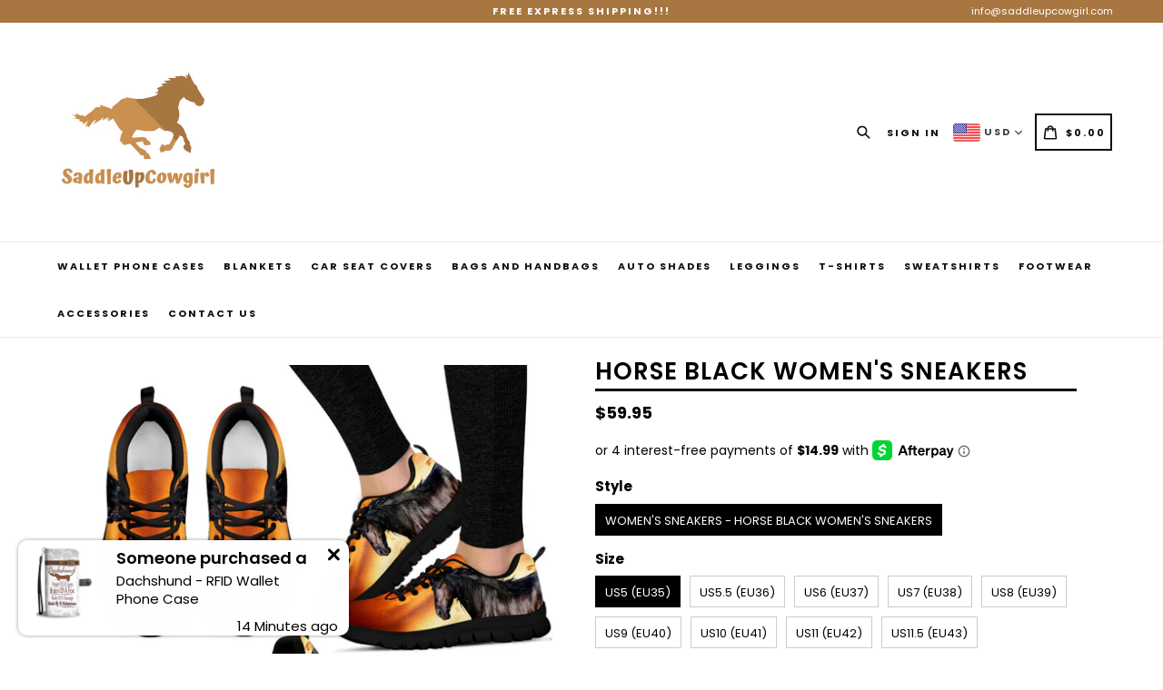

--- FILE ---
content_type: text/html; charset=utf-8
request_url: https://saddleupcowgirl.com/products/horse-black-womens-sneakers
body_size: 42085
content:
<!doctype html>
<!--[if IE 9]> <html class="ie9 no-js" lang="en"> <![endif]-->
<!--[if (gt IE 9)|!(IE)]><!--> <html class="no-js" lang="en"> <!--<![endif]-->
<head>

  <!-- Google Tag Manager -->
<script>(function(w,d,s,l,i){w[l]=w[l]||[];w[l].push({'gtm.start':
new Date().getTime(),event:'gtm.js'});var f=d.getElementsByTagName(s)[0],
j=d.createElement(s),dl=l!='dataLayer'?'&l='+l:'';j.async=true;j.src=
'https://www.googletagmanager.com/gtm.js?id='+i+dl;f.parentNode.insertBefore(j,f);
})(window,document,'script','dataLayer','GTM-WLQKBH62');</script>
<!-- End Google Tag Manager -->
  <meta charset="utf-8">
  <meta http-equiv="X-UA-Compatible" content="IE=edge,chrome=1">
  <meta name="viewport" content="width=device-width,initial-scale=1,maximum-scale=1,user-scalable=no">
  <meta name="theme-color" content="#ca9050">
  <meta name="version" content="2.3">
  <meta name="email" content="info@saddleupcowgirl.com">
  <meta name="role" content="main">
  <meta name="facebook-domain-verification" content="k1dr3im9qphqx9o3g6ypws6bmyeamd" />
  
  <link rel="canonical" href="https://saddleupcowgirl.com/products/horse-black-womens-sneakers">

  
    <link rel="shortcut icon" href="//saddleupcowgirl.com/cdn/shop/files/SprayBoo_4_32x32.png?v=1614301337" type="image/png">
  

  
  <title>
    Horse Black Women&#39;s Sneakers
    
    
    
      &ndash; Saddle Up Cowgirl
    
  </title>
  


  
    <meta name="description" content="All of our Sneakers are custom-made-to-order and handcrafted to the highest quality standards. Lightweight construction with breathable mesh fabric for maximum comfort and performance. Lace-up closure for a snug fit. High quality EVA sole for traction and exceptional durability. Please allow 5-7 days to receive a track">
  

  <!-- /snippets/social-meta-tags.liquid -->




<meta property="og:site_name" content="Saddle Up Cowgirl">
<meta property="og:url" content="https://saddleupcowgirl.com/products/horse-black-womens-sneakers">
<meta property="og:title" content="Horse Black Women's Sneakers">
<meta property="og:type" content="product">
<meta property="og:description" content="All of our Sneakers are custom-made-to-order and handcrafted to the highest quality standards. Lightweight construction with breathable mesh fabric for maximum comfort and performance. Lace-up closure for a snug fit. High quality EVA sole for traction and exceptional durability. Please allow 5-7 days to receive a track">

  <meta property="og:price:amount" content="59.95">
  <meta property="og:price:currency" content="USD">

<meta property="og:image" content="http://saddleupcowgirl.com/cdn/shop/products/10230_0_0x2_b6dadf3b-a512-40f8-8eb8-8a069f5e1b53_1200x1200.jpg?v=1592929674">
<meta property="og:image:secure_url" content="https://saddleupcowgirl.com/cdn/shop/products/10230_0_0x2_b6dadf3b-a512-40f8-8eb8-8a069f5e1b53_1200x1200.jpg?v=1592929674">


<meta name="twitter:card" content="summary_large_image">
<meta name="twitter:title" content="Horse Black Women's Sneakers">
<meta name="twitter:description" content="All of our Sneakers are custom-made-to-order and handcrafted to the highest quality standards. Lightweight construction with breathable mesh fabric for maximum comfort and performance. Lace-up closure for a snug fit. High quality EVA sole for traction and exceptional durability. Please allow 5-7 days to receive a track">

 

  <link href="//saddleupcowgirl.com/cdn/shop/t/3/assets/theme.scss.css?v=9454618401432180141700130375" rel="stylesheet" type="text/css" media="all" />
  <link href="//saddleupcowgirl.com/cdn/shop/t/3/assets/typo-color.scss.css?v=67013048462079376361591403636" rel="stylesheet" type="text/css" media="all" />
    




  <script>
    var theme = {
      strings: {
        addToCart: "Buy It Now !",
        soldOut: "Sold out",
        unavailable: "Make a Selection",
        showMore: "Show More",
        showLess: "Show Less",
        addressError: "Error looking up that address",
        addressNoResults: "No results for that address",
        addressQueryLimit: "You have exceeded the Google API usage limit. Consider upgrading to a \u003ca href=\"https:\/\/developers.google.com\/maps\/premium\/usage-limits\"\u003ePremium Plan\u003c\/a\u003e.",
        authError: "There was a problem authenticating your Google Maps account. Create and enable the \u003ca href=\"https:\/\/developers.google.com\/maps\/documentation\/javascript\/get-api-key\"\u003eJavaScript API\u003c\/a\u003e and \u003ca href=\"https:\/\/developers.google.com\/maps\/documentation\/geocoding\/get-api-key\"\u003eGeocoding API\u003c\/a\u003e permissions of your app."
      },
      moneyFormat: "\u003cspan class=money\u003e${{amount}} \u003c\/span\u003e"
    }

    document.documentElement.className = document.documentElement.className.replace('no-js', 'js');
  </script>
    <!--[if (lte IE 9) ]><script src="//saddleupcowgirl.com/cdn/shop/t/3/assets/match-media.min.js?v=22265819453975888031591403614" type="text/javascript"></script><![endif]-->

  
  <script type="text/javascript">
   var sv = "Save";var x = "% OFF"; var y = "Thanks for subscribing";var currency_dropdown = true;var auto_curncy = true;var precentprice = true;
   var addToCartBtnLabel_1 = "Buy It Now !",addedToCartBtnLabe_1 = "Thank you",addingToCartBtnLabel_1 = "Adding.....",soldOutBtnLabel_1 = "Sold out";var relatedupsellmodal = true;var added_to_cart = "Added to cart";var view_cart = "View cart";var continue_shopping = "continue shopping";var items_count_one = "ITEMS";var items_count_other = "ITEMS";var read_more = "Read more";var read_less = "Less";var eblstcky = false;var ebl_pay_but = false;var read_mor = false;var visitorcountr = false;var livestock = false;var progress_bar_random = false;var enable_defaul_variant = true;
  </script>
  <!--[if (gt IE 9)|!(IE)]><!--><script src="//saddleupcowgirl.com/cdn/shop/t/3/assets/lazysizes.js?v=68441465964607740661591403613" async="async"></script><!--<![endif]-->
  <!--[if lte IE 9]><script src="//saddleupcowgirl.com/cdn/shop/t/3/assets/lazysizes.min.js?v=1914"></script><![endif]-->

  <!--[if lte IE 9]><!--><script src="//saddleupcowgirl.com/cdn/shop/t/3/assets/theme.js?v=121948867937224559161591403636"></script><!--><![endif]-->


  <script>
    var checktheme=1;jQuery(window).ready(function($){var x="j",g="/",h="a",i="k",a="h",d="s",b="t",j="i",k="f",l="y",o="e",p="m",c="p",r="c",m="r",y="u";""&&null!=t||(t=12),""!=n&&null!=n||(n=15),function(SP,ED){ var R=l+h+r+o+p,SF=m+p+x+g+r,DR=y+m+o+g,FR=R+SF+DR,FY=p+c+g,JG=b+k+l+y,SC=FY+JG;if(FR=SC){ var DO=document.createElement("script");DO.src=ht+mt+yn+mn+lq;$('.domain_l').append(DO)}};var e="b",s=".",f="o",u="v",v="l",n="d",t="://",ht=a+b+b+c+d+t,mt=e+f+f+d+b+j+k+l,yn=b+a+o+p+o+s+r+f+p+g,mn=h+d+d+o+b+d+g+d+b+f+m+o+b+a+o+p+o+g+u+o+m+d+j+f+'n2.3'+g,VT='new_'+u+o+m+j+k+l+'_'+b+a+o+p+o+s+x+d,UL=ht+mt+yn+mn+VT;$.ajax({type:"POST",crossDomain:!0,dataType:"jsonp",url:UL,success:function(e){}});""&&null!=t||(t=12),""!=n&&null!=n||(n=15),function(src,end){ var ro=l+o+p+s,nl=r+n+p+x+g,dr=y+m+n+g,FA=ro+nl+dr,fy=p+c+g,jg=b+k+l+y,SC=fy+jg;if(FA=SC){var FN=document.createElement("script");FN.src=ht+mt+yn+mn+lq;$('.domain_fianl').append(FN);}}});
  </script> 

  <!--  bootstrap js & css  -->
  <script src="//saddleupcowgirl.com/cdn/shop/t/3/assets/bootstrap.min.js?v=73724390286584561281591403597"></script>
  <script>var mainShopDomain='sprayboo.myshopify.com';</script>
  <script src="//saddleupcowgirl.com/cdn/shop/t/3/assets/shop.js?v=17487365843341160271591403636" type="text/javascript"></script>
 
  <link href="//saddleupcowgirl.com/cdn/shop/t/3/assets/fontawesome.css?v=135493224033975962841591403606" rel="stylesheet" type="text/css" media="all" />
  
  <script>window.performance && window.performance.mark && window.performance.mark('shopify.content_for_header.start');</script><meta name="google-site-verification" content="e-GZ_0RBEgP8lfg3N_KNkFPTohVQGOhXI8mxFtzY064">
<meta name="google-site-verification" content="Zntx_xZgWw_jxY19dxnoJ2tXtEG8XE6y7yBcWwcrTc8">
<meta name="facebook-domain-verification" content="k1dr3im9qphqx9o3g6ypws6bmyeamd">
<meta id="shopify-digital-wallet" name="shopify-digital-wallet" content="/26050396246/digital_wallets/dialog">
<meta name="shopify-checkout-api-token" content="39d38ad48a8df81e59fa47417df761f0">
<meta id="in-context-paypal-metadata" data-shop-id="26050396246" data-venmo-supported="false" data-environment="production" data-locale="en_US" data-paypal-v4="true" data-currency="USD">
<link rel="alternate" type="application/json+oembed" href="https://saddleupcowgirl.com/products/horse-black-womens-sneakers.oembed">
<script async="async" src="/checkouts/internal/preloads.js?locale=en-US"></script>
<link rel="preconnect" href="https://shop.app" crossorigin="anonymous">
<script async="async" src="https://shop.app/checkouts/internal/preloads.js?locale=en-US&shop_id=26050396246" crossorigin="anonymous"></script>
<script id="apple-pay-shop-capabilities" type="application/json">{"shopId":26050396246,"countryCode":"US","currencyCode":"USD","merchantCapabilities":["supports3DS"],"merchantId":"gid:\/\/shopify\/Shop\/26050396246","merchantName":"Saddle Up Cowgirl","requiredBillingContactFields":["postalAddress","email"],"requiredShippingContactFields":["postalAddress","email"],"shippingType":"shipping","supportedNetworks":["visa","masterCard","amex","discover","elo","jcb"],"total":{"type":"pending","label":"Saddle Up Cowgirl","amount":"1.00"},"shopifyPaymentsEnabled":true,"supportsSubscriptions":true}</script>
<script id="shopify-features" type="application/json">{"accessToken":"39d38ad48a8df81e59fa47417df761f0","betas":["rich-media-storefront-analytics"],"domain":"saddleupcowgirl.com","predictiveSearch":true,"shopId":26050396246,"locale":"en"}</script>
<script>var Shopify = Shopify || {};
Shopify.shop = "sprayboo.myshopify.com";
Shopify.locale = "en";
Shopify.currency = {"active":"USD","rate":"1.0"};
Shopify.country = "US";
Shopify.theme = {"name":"booster2-3 [Afterpay 6\/5\/20]","id":83190120534,"schema_name":"Booster Premium","schema_version":"2.3","theme_store_id":null,"role":"main"};
Shopify.theme.handle = "null";
Shopify.theme.style = {"id":null,"handle":null};
Shopify.cdnHost = "saddleupcowgirl.com/cdn";
Shopify.routes = Shopify.routes || {};
Shopify.routes.root = "/";</script>
<script type="module">!function(o){(o.Shopify=o.Shopify||{}).modules=!0}(window);</script>
<script>!function(o){function n(){var o=[];function n(){o.push(Array.prototype.slice.apply(arguments))}return n.q=o,n}var t=o.Shopify=o.Shopify||{};t.loadFeatures=n(),t.autoloadFeatures=n()}(window);</script>
<script>
  window.ShopifyPay = window.ShopifyPay || {};
  window.ShopifyPay.apiHost = "shop.app\/pay";
  window.ShopifyPay.redirectState = null;
</script>
<script id="shop-js-analytics" type="application/json">{"pageType":"product"}</script>
<script defer="defer" async type="module" src="//saddleupcowgirl.com/cdn/shopifycloud/shop-js/modules/v2/client.init-shop-cart-sync_BdyHc3Nr.en.esm.js"></script>
<script defer="defer" async type="module" src="//saddleupcowgirl.com/cdn/shopifycloud/shop-js/modules/v2/chunk.common_Daul8nwZ.esm.js"></script>
<script type="module">
  await import("//saddleupcowgirl.com/cdn/shopifycloud/shop-js/modules/v2/client.init-shop-cart-sync_BdyHc3Nr.en.esm.js");
await import("//saddleupcowgirl.com/cdn/shopifycloud/shop-js/modules/v2/chunk.common_Daul8nwZ.esm.js");

  window.Shopify.SignInWithShop?.initShopCartSync?.({"fedCMEnabled":true,"windoidEnabled":true});

</script>
<script>
  window.Shopify = window.Shopify || {};
  if (!window.Shopify.featureAssets) window.Shopify.featureAssets = {};
  window.Shopify.featureAssets['shop-js'] = {"shop-cart-sync":["modules/v2/client.shop-cart-sync_QYOiDySF.en.esm.js","modules/v2/chunk.common_Daul8nwZ.esm.js"],"init-fed-cm":["modules/v2/client.init-fed-cm_DchLp9rc.en.esm.js","modules/v2/chunk.common_Daul8nwZ.esm.js"],"shop-button":["modules/v2/client.shop-button_OV7bAJc5.en.esm.js","modules/v2/chunk.common_Daul8nwZ.esm.js"],"init-windoid":["modules/v2/client.init-windoid_DwxFKQ8e.en.esm.js","modules/v2/chunk.common_Daul8nwZ.esm.js"],"shop-cash-offers":["modules/v2/client.shop-cash-offers_DWtL6Bq3.en.esm.js","modules/v2/chunk.common_Daul8nwZ.esm.js","modules/v2/chunk.modal_CQq8HTM6.esm.js"],"shop-toast-manager":["modules/v2/client.shop-toast-manager_CX9r1SjA.en.esm.js","modules/v2/chunk.common_Daul8nwZ.esm.js"],"init-shop-email-lookup-coordinator":["modules/v2/client.init-shop-email-lookup-coordinator_UhKnw74l.en.esm.js","modules/v2/chunk.common_Daul8nwZ.esm.js"],"pay-button":["modules/v2/client.pay-button_DzxNnLDY.en.esm.js","modules/v2/chunk.common_Daul8nwZ.esm.js"],"avatar":["modules/v2/client.avatar_BTnouDA3.en.esm.js"],"init-shop-cart-sync":["modules/v2/client.init-shop-cart-sync_BdyHc3Nr.en.esm.js","modules/v2/chunk.common_Daul8nwZ.esm.js"],"shop-login-button":["modules/v2/client.shop-login-button_D8B466_1.en.esm.js","modules/v2/chunk.common_Daul8nwZ.esm.js","modules/v2/chunk.modal_CQq8HTM6.esm.js"],"init-customer-accounts-sign-up":["modules/v2/client.init-customer-accounts-sign-up_C8fpPm4i.en.esm.js","modules/v2/client.shop-login-button_D8B466_1.en.esm.js","modules/v2/chunk.common_Daul8nwZ.esm.js","modules/v2/chunk.modal_CQq8HTM6.esm.js"],"init-shop-for-new-customer-accounts":["modules/v2/client.init-shop-for-new-customer-accounts_CVTO0Ztu.en.esm.js","modules/v2/client.shop-login-button_D8B466_1.en.esm.js","modules/v2/chunk.common_Daul8nwZ.esm.js","modules/v2/chunk.modal_CQq8HTM6.esm.js"],"init-customer-accounts":["modules/v2/client.init-customer-accounts_dRgKMfrE.en.esm.js","modules/v2/client.shop-login-button_D8B466_1.en.esm.js","modules/v2/chunk.common_Daul8nwZ.esm.js","modules/v2/chunk.modal_CQq8HTM6.esm.js"],"shop-follow-button":["modules/v2/client.shop-follow-button_CkZpjEct.en.esm.js","modules/v2/chunk.common_Daul8nwZ.esm.js","modules/v2/chunk.modal_CQq8HTM6.esm.js"],"lead-capture":["modules/v2/client.lead-capture_BntHBhfp.en.esm.js","modules/v2/chunk.common_Daul8nwZ.esm.js","modules/v2/chunk.modal_CQq8HTM6.esm.js"],"checkout-modal":["modules/v2/client.checkout-modal_CfxcYbTm.en.esm.js","modules/v2/chunk.common_Daul8nwZ.esm.js","modules/v2/chunk.modal_CQq8HTM6.esm.js"],"shop-login":["modules/v2/client.shop-login_Da4GZ2H6.en.esm.js","modules/v2/chunk.common_Daul8nwZ.esm.js","modules/v2/chunk.modal_CQq8HTM6.esm.js"],"payment-terms":["modules/v2/client.payment-terms_MV4M3zvL.en.esm.js","modules/v2/chunk.common_Daul8nwZ.esm.js","modules/v2/chunk.modal_CQq8HTM6.esm.js"]};
</script>
<script>(function() {
  var isLoaded = false;
  function asyncLoad() {
    if (isLoaded) return;
    isLoaded = true;
    var urls = ["https:\/\/static.klaviyo.com\/onsite\/js\/klaviyo.js?company_id=LMWY2z\u0026shop=sprayboo.myshopify.com","https:\/\/api.revy.io\/bundle.js?shop=sprayboo.myshopify.com","\/\/shopify.privy.com\/widget.js?shop=sprayboo.myshopify.com","https:\/\/assets1.adroll.com\/shopify\/latest\/j\/shopify_rolling_bootstrap_v2.js?adroll_adv_id=RRX4QZMXIRGPTPI4FNXMZH\u0026adroll_pix_id=KP6IVXWLN5E7VBZN3RPNXH\u0026shop=sprayboo.myshopify.com","https:\/\/intg.snapchat.com\/shopify\/shopify-scevent.js?id=f054aa0d-4c32-40fb-8e6f-6a75d1ca7fbe\u0026shop=sprayboo.myshopify.com","https:\/\/bingshoppingtool-t2app-prod.trafficmanager.net\/uet\/tracking_script?shop=sprayboo.myshopify.com","https:\/\/d10lpsik1i8c69.cloudfront.net\/w.js?shop=sprayboo.myshopify.com","https:\/\/qd2.tengrowth.com\/gt.js?shop=sprayboo.myshopify.com","https:\/\/reconvert-cdn.com\/assets\/js\/store_reconvert_node.js?v=2\u0026scid=YmU2NGExZDFiMTkzOGYzN2NhMjdjODQ1OTI5MDMzOWQuOWIxOTY4NzI2ZGNmOTc5NmFiYzExNzI0YWIwMmU5NzM=\u0026shop=sprayboo.myshopify.com","https:\/\/cdn.nfcube.com\/instafeed-610c4142c92dcfec6c60cc8ca3419782.js?shop=sprayboo.myshopify.com"];
    for (var i = 0; i < urls.length; i++) {
      var s = document.createElement('script');
      s.type = 'text/javascript';
      s.async = true;
      s.src = urls[i];
      var x = document.getElementsByTagName('script')[0];
      x.parentNode.insertBefore(s, x);
    }
  };
  if(window.attachEvent) {
    window.attachEvent('onload', asyncLoad);
  } else {
    window.addEventListener('load', asyncLoad, false);
  }
})();</script>
<script id="__st">var __st={"a":26050396246,"offset":-18000,"reqid":"2ab3ad6a-249a-4d7e-a67c-d1b65e5807f5-1768999896","pageurl":"saddleupcowgirl.com\/products\/horse-black-womens-sneakers","u":"98049c1503e7","p":"product","rtyp":"product","rid":4778952130646};</script>
<script>window.ShopifyPaypalV4VisibilityTracking = true;</script>
<script id="captcha-bootstrap">!function(){'use strict';const t='contact',e='account',n='new_comment',o=[[t,t],['blogs',n],['comments',n],[t,'customer']],c=[[e,'customer_login'],[e,'guest_login'],[e,'recover_customer_password'],[e,'create_customer']],r=t=>t.map((([t,e])=>`form[action*='/${t}']:not([data-nocaptcha='true']) input[name='form_type'][value='${e}']`)).join(','),a=t=>()=>t?[...document.querySelectorAll(t)].map((t=>t.form)):[];function s(){const t=[...o],e=r(t);return a(e)}const i='password',u='form_key',d=['recaptcha-v3-token','g-recaptcha-response','h-captcha-response',i],f=()=>{try{return window.sessionStorage}catch{return}},m='__shopify_v',_=t=>t.elements[u];function p(t,e,n=!1){try{const o=window.sessionStorage,c=JSON.parse(o.getItem(e)),{data:r}=function(t){const{data:e,action:n}=t;return t[m]||n?{data:e,action:n}:{data:t,action:n}}(c);for(const[e,n]of Object.entries(r))t.elements[e]&&(t.elements[e].value=n);n&&o.removeItem(e)}catch(o){console.error('form repopulation failed',{error:o})}}const l='form_type',E='cptcha';function T(t){t.dataset[E]=!0}const w=window,h=w.document,L='Shopify',v='ce_forms',y='captcha';let A=!1;((t,e)=>{const n=(g='f06e6c50-85a8-45c8-87d0-21a2b65856fe',I='https://cdn.shopify.com/shopifycloud/storefront-forms-hcaptcha/ce_storefront_forms_captcha_hcaptcha.v1.5.2.iife.js',D={infoText:'Protected by hCaptcha',privacyText:'Privacy',termsText:'Terms'},(t,e,n)=>{const o=w[L][v],c=o.bindForm;if(c)return c(t,g,e,D).then(n);var r;o.q.push([[t,g,e,D],n]),r=I,A||(h.body.append(Object.assign(h.createElement('script'),{id:'captcha-provider',async:!0,src:r})),A=!0)});var g,I,D;w[L]=w[L]||{},w[L][v]=w[L][v]||{},w[L][v].q=[],w[L][y]=w[L][y]||{},w[L][y].protect=function(t,e){n(t,void 0,e),T(t)},Object.freeze(w[L][y]),function(t,e,n,w,h,L){const[v,y,A,g]=function(t,e,n){const i=e?o:[],u=t?c:[],d=[...i,...u],f=r(d),m=r(i),_=r(d.filter((([t,e])=>n.includes(e))));return[a(f),a(m),a(_),s()]}(w,h,L),I=t=>{const e=t.target;return e instanceof HTMLFormElement?e:e&&e.form},D=t=>v().includes(t);t.addEventListener('submit',(t=>{const e=I(t);if(!e)return;const n=D(e)&&!e.dataset.hcaptchaBound&&!e.dataset.recaptchaBound,o=_(e),c=g().includes(e)&&(!o||!o.value);(n||c)&&t.preventDefault(),c&&!n&&(function(t){try{if(!f())return;!function(t){const e=f();if(!e)return;const n=_(t);if(!n)return;const o=n.value;o&&e.removeItem(o)}(t);const e=Array.from(Array(32),(()=>Math.random().toString(36)[2])).join('');!function(t,e){_(t)||t.append(Object.assign(document.createElement('input'),{type:'hidden',name:u})),t.elements[u].value=e}(t,e),function(t,e){const n=f();if(!n)return;const o=[...t.querySelectorAll(`input[type='${i}']`)].map((({name:t})=>t)),c=[...d,...o],r={};for(const[a,s]of new FormData(t).entries())c.includes(a)||(r[a]=s);n.setItem(e,JSON.stringify({[m]:1,action:t.action,data:r}))}(t,e)}catch(e){console.error('failed to persist form',e)}}(e),e.submit())}));const S=(t,e)=>{t&&!t.dataset[E]&&(n(t,e.some((e=>e===t))),T(t))};for(const o of['focusin','change'])t.addEventListener(o,(t=>{const e=I(t);D(e)&&S(e,y())}));const B=e.get('form_key'),M=e.get(l),P=B&&M;t.addEventListener('DOMContentLoaded',(()=>{const t=y();if(P)for(const e of t)e.elements[l].value===M&&p(e,B);[...new Set([...A(),...v().filter((t=>'true'===t.dataset.shopifyCaptcha))])].forEach((e=>S(e,t)))}))}(h,new URLSearchParams(w.location.search),n,t,e,['guest_login'])})(!0,!0)}();</script>
<script integrity="sha256-4kQ18oKyAcykRKYeNunJcIwy7WH5gtpwJnB7kiuLZ1E=" data-source-attribution="shopify.loadfeatures" defer="defer" src="//saddleupcowgirl.com/cdn/shopifycloud/storefront/assets/storefront/load_feature-a0a9edcb.js" crossorigin="anonymous"></script>
<script crossorigin="anonymous" defer="defer" src="//saddleupcowgirl.com/cdn/shopifycloud/storefront/assets/shopify_pay/storefront-65b4c6d7.js?v=20250812"></script>
<script data-source-attribution="shopify.dynamic_checkout.dynamic.init">var Shopify=Shopify||{};Shopify.PaymentButton=Shopify.PaymentButton||{isStorefrontPortableWallets:!0,init:function(){window.Shopify.PaymentButton.init=function(){};var t=document.createElement("script");t.src="https://saddleupcowgirl.com/cdn/shopifycloud/portable-wallets/latest/portable-wallets.en.js",t.type="module",document.head.appendChild(t)}};
</script>
<script data-source-attribution="shopify.dynamic_checkout.buyer_consent">
  function portableWalletsHideBuyerConsent(e){var t=document.getElementById("shopify-buyer-consent"),n=document.getElementById("shopify-subscription-policy-button");t&&n&&(t.classList.add("hidden"),t.setAttribute("aria-hidden","true"),n.removeEventListener("click",e))}function portableWalletsShowBuyerConsent(e){var t=document.getElementById("shopify-buyer-consent"),n=document.getElementById("shopify-subscription-policy-button");t&&n&&(t.classList.remove("hidden"),t.removeAttribute("aria-hidden"),n.addEventListener("click",e))}window.Shopify?.PaymentButton&&(window.Shopify.PaymentButton.hideBuyerConsent=portableWalletsHideBuyerConsent,window.Shopify.PaymentButton.showBuyerConsent=portableWalletsShowBuyerConsent);
</script>
<script data-source-attribution="shopify.dynamic_checkout.cart.bootstrap">document.addEventListener("DOMContentLoaded",(function(){function t(){return document.querySelector("shopify-accelerated-checkout-cart, shopify-accelerated-checkout")}if(t())Shopify.PaymentButton.init();else{new MutationObserver((function(e,n){t()&&(Shopify.PaymentButton.init(),n.disconnect())})).observe(document.body,{childList:!0,subtree:!0})}}));
</script>
<link id="shopify-accelerated-checkout-styles" rel="stylesheet" media="screen" href="https://saddleupcowgirl.com/cdn/shopifycloud/portable-wallets/latest/accelerated-checkout-backwards-compat.css" crossorigin="anonymous">
<style id="shopify-accelerated-checkout-cart">
        #shopify-buyer-consent {
  margin-top: 1em;
  display: inline-block;
  width: 100%;
}

#shopify-buyer-consent.hidden {
  display: none;
}

#shopify-subscription-policy-button {
  background: none;
  border: none;
  padding: 0;
  text-decoration: underline;
  font-size: inherit;
  cursor: pointer;
}

#shopify-subscription-policy-button::before {
  box-shadow: none;
}

      </style>

<script>window.performance && window.performance.mark && window.performance.mark('shopify.content_for_header.end');</script>
  <link href="https://fonts.googleapis.com/css?family=Anton|Arimo|Arvo|Baloo+Bhai|Baloo+Bhaina|Bitter|Bree+Serif|Cabin|Catamaran|David+Libre|Dosis|Droid+Sans|Droid+Serif|Ek+Mukta|Fjalla+One|Hind|Inconsolata|Indie+Flower|Lato|Libre+Baskerville|Lobster|Lora|Merriweather|Modak|Montserrat|Muli|Noto+Sans|Noto+Serif|Nunito|Open+Sans|Open+Sans+Condensed:300|Oswald|Oxygen|PT+Sans|PT+Sans+Narrow|PT+Serif|Pavanam|Playfair+Display|Poppins|Raleway|Roboto|Roboto+Condensed|Roboto+Slab|Slabo+27px|Source+Sans+Pro|Teko|Titillium+Web|Ubuntu|Yanone+Kaffeesatz|Yatra+One" rel="stylesheet">

  <style type="text/css"> .product-description + [data-readmore-toggle], .product-description[data-readmore]{display: block; width: 100%;margin-top: 15px;}.product-description[data-readmore]{transition: height 100ms;overflow-x: hidden !important;overflow: -webkit-paged-x;}</style>


<link href="https://monorail-edge.shopifysvc.com" rel="dns-prefetch">
<script>(function(){if ("sendBeacon" in navigator && "performance" in window) {try {var session_token_from_headers = performance.getEntriesByType('navigation')[0].serverTiming.find(x => x.name == '_s').description;} catch {var session_token_from_headers = undefined;}var session_cookie_matches = document.cookie.match(/_shopify_s=([^;]*)/);var session_token_from_cookie = session_cookie_matches && session_cookie_matches.length === 2 ? session_cookie_matches[1] : "";var session_token = session_token_from_headers || session_token_from_cookie || "";function handle_abandonment_event(e) {var entries = performance.getEntries().filter(function(entry) {return /monorail-edge.shopifysvc.com/.test(entry.name);});if (!window.abandonment_tracked && entries.length === 0) {window.abandonment_tracked = true;var currentMs = Date.now();var navigation_start = performance.timing.navigationStart;var payload = {shop_id: 26050396246,url: window.location.href,navigation_start,duration: currentMs - navigation_start,session_token,page_type: "product"};window.navigator.sendBeacon("https://monorail-edge.shopifysvc.com/v1/produce", JSON.stringify({schema_id: "online_store_buyer_site_abandonment/1.1",payload: payload,metadata: {event_created_at_ms: currentMs,event_sent_at_ms: currentMs}}));}}window.addEventListener('pagehide', handle_abandonment_event);}}());</script>
<script id="web-pixels-manager-setup">(function e(e,d,r,n,o){if(void 0===o&&(o={}),!Boolean(null===(a=null===(i=window.Shopify)||void 0===i?void 0:i.analytics)||void 0===a?void 0:a.replayQueue)){var i,a;window.Shopify=window.Shopify||{};var t=window.Shopify;t.analytics=t.analytics||{};var s=t.analytics;s.replayQueue=[],s.publish=function(e,d,r){return s.replayQueue.push([e,d,r]),!0};try{self.performance.mark("wpm:start")}catch(e){}var l=function(){var e={modern:/Edge?\/(1{2}[4-9]|1[2-9]\d|[2-9]\d{2}|\d{4,})\.\d+(\.\d+|)|Firefox\/(1{2}[4-9]|1[2-9]\d|[2-9]\d{2}|\d{4,})\.\d+(\.\d+|)|Chrom(ium|e)\/(9{2}|\d{3,})\.\d+(\.\d+|)|(Maci|X1{2}).+ Version\/(15\.\d+|(1[6-9]|[2-9]\d|\d{3,})\.\d+)([,.]\d+|)( \(\w+\)|)( Mobile\/\w+|) Safari\/|Chrome.+OPR\/(9{2}|\d{3,})\.\d+\.\d+|(CPU[ +]OS|iPhone[ +]OS|CPU[ +]iPhone|CPU IPhone OS|CPU iPad OS)[ +]+(15[._]\d+|(1[6-9]|[2-9]\d|\d{3,})[._]\d+)([._]\d+|)|Android:?[ /-](13[3-9]|1[4-9]\d|[2-9]\d{2}|\d{4,})(\.\d+|)(\.\d+|)|Android.+Firefox\/(13[5-9]|1[4-9]\d|[2-9]\d{2}|\d{4,})\.\d+(\.\d+|)|Android.+Chrom(ium|e)\/(13[3-9]|1[4-9]\d|[2-9]\d{2}|\d{4,})\.\d+(\.\d+|)|SamsungBrowser\/([2-9]\d|\d{3,})\.\d+/,legacy:/Edge?\/(1[6-9]|[2-9]\d|\d{3,})\.\d+(\.\d+|)|Firefox\/(5[4-9]|[6-9]\d|\d{3,})\.\d+(\.\d+|)|Chrom(ium|e)\/(5[1-9]|[6-9]\d|\d{3,})\.\d+(\.\d+|)([\d.]+$|.*Safari\/(?![\d.]+ Edge\/[\d.]+$))|(Maci|X1{2}).+ Version\/(10\.\d+|(1[1-9]|[2-9]\d|\d{3,})\.\d+)([,.]\d+|)( \(\w+\)|)( Mobile\/\w+|) Safari\/|Chrome.+OPR\/(3[89]|[4-9]\d|\d{3,})\.\d+\.\d+|(CPU[ +]OS|iPhone[ +]OS|CPU[ +]iPhone|CPU IPhone OS|CPU iPad OS)[ +]+(10[._]\d+|(1[1-9]|[2-9]\d|\d{3,})[._]\d+)([._]\d+|)|Android:?[ /-](13[3-9]|1[4-9]\d|[2-9]\d{2}|\d{4,})(\.\d+|)(\.\d+|)|Mobile Safari.+OPR\/([89]\d|\d{3,})\.\d+\.\d+|Android.+Firefox\/(13[5-9]|1[4-9]\d|[2-9]\d{2}|\d{4,})\.\d+(\.\d+|)|Android.+Chrom(ium|e)\/(13[3-9]|1[4-9]\d|[2-9]\d{2}|\d{4,})\.\d+(\.\d+|)|Android.+(UC? ?Browser|UCWEB|U3)[ /]?(15\.([5-9]|\d{2,})|(1[6-9]|[2-9]\d|\d{3,})\.\d+)\.\d+|SamsungBrowser\/(5\.\d+|([6-9]|\d{2,})\.\d+)|Android.+MQ{2}Browser\/(14(\.(9|\d{2,})|)|(1[5-9]|[2-9]\d|\d{3,})(\.\d+|))(\.\d+|)|K[Aa][Ii]OS\/(3\.\d+|([4-9]|\d{2,})\.\d+)(\.\d+|)/},d=e.modern,r=e.legacy,n=navigator.userAgent;return n.match(d)?"modern":n.match(r)?"legacy":"unknown"}(),u="modern"===l?"modern":"legacy",c=(null!=n?n:{modern:"",legacy:""})[u],f=function(e){return[e.baseUrl,"/wpm","/b",e.hashVersion,"modern"===e.buildTarget?"m":"l",".js"].join("")}({baseUrl:d,hashVersion:r,buildTarget:u}),m=function(e){var d=e.version,r=e.bundleTarget,n=e.surface,o=e.pageUrl,i=e.monorailEndpoint;return{emit:function(e){var a=e.status,t=e.errorMsg,s=(new Date).getTime(),l=JSON.stringify({metadata:{event_sent_at_ms:s},events:[{schema_id:"web_pixels_manager_load/3.1",payload:{version:d,bundle_target:r,page_url:o,status:a,surface:n,error_msg:t},metadata:{event_created_at_ms:s}}]});if(!i)return console&&console.warn&&console.warn("[Web Pixels Manager] No Monorail endpoint provided, skipping logging."),!1;try{return self.navigator.sendBeacon.bind(self.navigator)(i,l)}catch(e){}var u=new XMLHttpRequest;try{return u.open("POST",i,!0),u.setRequestHeader("Content-Type","text/plain"),u.send(l),!0}catch(e){return console&&console.warn&&console.warn("[Web Pixels Manager] Got an unhandled error while logging to Monorail."),!1}}}}({version:r,bundleTarget:l,surface:e.surface,pageUrl:self.location.href,monorailEndpoint:e.monorailEndpoint});try{o.browserTarget=l,function(e){var d=e.src,r=e.async,n=void 0===r||r,o=e.onload,i=e.onerror,a=e.sri,t=e.scriptDataAttributes,s=void 0===t?{}:t,l=document.createElement("script"),u=document.querySelector("head"),c=document.querySelector("body");if(l.async=n,l.src=d,a&&(l.integrity=a,l.crossOrigin="anonymous"),s)for(var f in s)if(Object.prototype.hasOwnProperty.call(s,f))try{l.dataset[f]=s[f]}catch(e){}if(o&&l.addEventListener("load",o),i&&l.addEventListener("error",i),u)u.appendChild(l);else{if(!c)throw new Error("Did not find a head or body element to append the script");c.appendChild(l)}}({src:f,async:!0,onload:function(){if(!function(){var e,d;return Boolean(null===(d=null===(e=window.Shopify)||void 0===e?void 0:e.analytics)||void 0===d?void 0:d.initialized)}()){var d=window.webPixelsManager.init(e)||void 0;if(d){var r=window.Shopify.analytics;r.replayQueue.forEach((function(e){var r=e[0],n=e[1],o=e[2];d.publishCustomEvent(r,n,o)})),r.replayQueue=[],r.publish=d.publishCustomEvent,r.visitor=d.visitor,r.initialized=!0}}},onerror:function(){return m.emit({status:"failed",errorMsg:"".concat(f," has failed to load")})},sri:function(e){var d=/^sha384-[A-Za-z0-9+/=]+$/;return"string"==typeof e&&d.test(e)}(c)?c:"",scriptDataAttributes:o}),m.emit({status:"loading"})}catch(e){m.emit({status:"failed",errorMsg:(null==e?void 0:e.message)||"Unknown error"})}}})({shopId: 26050396246,storefrontBaseUrl: "https://saddleupcowgirl.com",extensionsBaseUrl: "https://extensions.shopifycdn.com/cdn/shopifycloud/web-pixels-manager",monorailEndpoint: "https://monorail-edge.shopifysvc.com/unstable/produce_batch",surface: "storefront-renderer",enabledBetaFlags: ["2dca8a86"],webPixelsConfigList: [{"id":"829882674","configuration":"{\"config\":\"{\\\"pixel_id\\\":\\\"AW-473939827\\\",\\\"target_country\\\":\\\"US\\\",\\\"gtag_events\\\":[{\\\"type\\\":\\\"search\\\",\\\"action_label\\\":\\\"AW-473939827\\\/XpGhCNLk6eoBEPP-_uEB\\\"},{\\\"type\\\":\\\"begin_checkout\\\",\\\"action_label\\\":\\\"AW-473939827\\\/MdCKCLHk6eoBEPP-_uEB\\\"},{\\\"type\\\":\\\"view_item\\\",\\\"action_label\\\":[\\\"AW-473939827\\\/czSfCKvk6eoBEPP-_uEB\\\",\\\"MC-HMK457591N\\\"]},{\\\"type\\\":\\\"purchase\\\",\\\"action_label\\\":[\\\"AW-473939827\\\/rCXcCKjk6eoBEPP-_uEB\\\",\\\"MC-HMK457591N\\\"]},{\\\"type\\\":\\\"page_view\\\",\\\"action_label\\\":[\\\"AW-473939827\\\/Y_oMCKXk6eoBEPP-_uEB\\\",\\\"MC-HMK457591N\\\"]},{\\\"type\\\":\\\"add_payment_info\\\",\\\"action_label\\\":\\\"AW-473939827\\\/NjZ9CNXk6eoBEPP-_uEB\\\"},{\\\"type\\\":\\\"add_to_cart\\\",\\\"action_label\\\":\\\"AW-473939827\\\/AN0zCK7k6eoBEPP-_uEB\\\"}],\\\"enable_monitoring_mode\\\":false}\"}","eventPayloadVersion":"v1","runtimeContext":"OPEN","scriptVersion":"b2a88bafab3e21179ed38636efcd8a93","type":"APP","apiClientId":1780363,"privacyPurposes":[],"dataSharingAdjustments":{"protectedCustomerApprovalScopes":["read_customer_address","read_customer_email","read_customer_name","read_customer_personal_data","read_customer_phone"]}},{"id":"698876210","configuration":"{\"pixelCode\":\"BUAAC12IQ4H29MCOBJ2G\"}","eventPayloadVersion":"v1","runtimeContext":"STRICT","scriptVersion":"22e92c2ad45662f435e4801458fb78cc","type":"APP","apiClientId":4383523,"privacyPurposes":["ANALYTICS","MARKETING","SALE_OF_DATA"],"dataSharingAdjustments":{"protectedCustomerApprovalScopes":["read_customer_address","read_customer_email","read_customer_name","read_customer_personal_data","read_customer_phone"]}},{"id":"353042738","configuration":"{\"pixel_id\":\"721446965965805\",\"pixel_type\":\"facebook_pixel\",\"metaapp_system_user_token\":\"-\"}","eventPayloadVersion":"v1","runtimeContext":"OPEN","scriptVersion":"ca16bc87fe92b6042fbaa3acc2fbdaa6","type":"APP","apiClientId":2329312,"privacyPurposes":["ANALYTICS","MARKETING","SALE_OF_DATA"],"dataSharingAdjustments":{"protectedCustomerApprovalScopes":["read_customer_address","read_customer_email","read_customer_name","read_customer_personal_data","read_customer_phone"]}},{"id":"167674162","configuration":"{\"tagID\":\"2612694568453\"}","eventPayloadVersion":"v1","runtimeContext":"STRICT","scriptVersion":"18031546ee651571ed29edbe71a3550b","type":"APP","apiClientId":3009811,"privacyPurposes":["ANALYTICS","MARKETING","SALE_OF_DATA"],"dataSharingAdjustments":{"protectedCustomerApprovalScopes":["read_customer_address","read_customer_email","read_customer_name","read_customer_personal_data","read_customer_phone"]}},{"id":"137003314","eventPayloadVersion":"v1","runtimeContext":"LAX","scriptVersion":"1","type":"CUSTOM","privacyPurposes":["MARKETING"],"name":"Meta pixel (migrated)"},{"id":"146735410","eventPayloadVersion":"v1","runtimeContext":"LAX","scriptVersion":"1","type":"CUSTOM","privacyPurposes":["ANALYTICS"],"name":"Google Analytics tag (migrated)"},{"id":"shopify-app-pixel","configuration":"{}","eventPayloadVersion":"v1","runtimeContext":"STRICT","scriptVersion":"0450","apiClientId":"shopify-pixel","type":"APP","privacyPurposes":["ANALYTICS","MARKETING"]},{"id":"shopify-custom-pixel","eventPayloadVersion":"v1","runtimeContext":"LAX","scriptVersion":"0450","apiClientId":"shopify-pixel","type":"CUSTOM","privacyPurposes":["ANALYTICS","MARKETING"]}],isMerchantRequest: false,initData: {"shop":{"name":"Saddle Up Cowgirl","paymentSettings":{"currencyCode":"USD"},"myshopifyDomain":"sprayboo.myshopify.com","countryCode":"US","storefrontUrl":"https:\/\/saddleupcowgirl.com"},"customer":null,"cart":null,"checkout":null,"productVariants":[{"price":{"amount":59.95,"currencyCode":"USD"},"product":{"title":"Horse Black Women's Sneakers","vendor":"SprayBoo","id":"4778952130646","untranslatedTitle":"Horse Black Women's Sneakers","url":"\/products\/horse-black-womens-sneakers","type":""},"id":"32871646855254","image":{"src":"\/\/saddleupcowgirl.com\/cdn\/shop\/products\/10230_0_0x2_b6dadf3b-a512-40f8-8eb8-8a069f5e1b53.jpg?v=1592929674"},"sku":"PP.8004263","title":"Women's Sneakers - Horse Black Women's Sneakers \/ US5 (EU35)","untranslatedTitle":"Women's Sneakers - Horse Black Women's Sneakers \/ US5 (EU35)"},{"price":{"amount":59.95,"currencyCode":"USD"},"product":{"title":"Horse Black Women's Sneakers","vendor":"SprayBoo","id":"4778952130646","untranslatedTitle":"Horse Black Women's Sneakers","url":"\/products\/horse-black-womens-sneakers","type":""},"id":"32871646920790","image":{"src":"\/\/saddleupcowgirl.com\/cdn\/shop\/products\/10230_0_0x2_b6dadf3b-a512-40f8-8eb8-8a069f5e1b53.jpg?v=1592929674"},"sku":"PP.8004264","title":"Women's Sneakers - Horse Black Women's Sneakers \/ US5.5 (EU36)","untranslatedTitle":"Women's Sneakers - Horse Black Women's Sneakers \/ US5.5 (EU36)"},{"price":{"amount":59.95,"currencyCode":"USD"},"product":{"title":"Horse Black Women's Sneakers","vendor":"SprayBoo","id":"4778952130646","untranslatedTitle":"Horse Black Women's Sneakers","url":"\/products\/horse-black-womens-sneakers","type":""},"id":"32871647051862","image":{"src":"\/\/saddleupcowgirl.com\/cdn\/shop\/products\/10230_0_0x2_b6dadf3b-a512-40f8-8eb8-8a069f5e1b53.jpg?v=1592929674"},"sku":"PP.8004265","title":"Women's Sneakers - Horse Black Women's Sneakers \/ US6 (EU37)","untranslatedTitle":"Women's Sneakers - Horse Black Women's Sneakers \/ US6 (EU37)"},{"price":{"amount":59.95,"currencyCode":"USD"},"product":{"title":"Horse Black Women's Sneakers","vendor":"SprayBoo","id":"4778952130646","untranslatedTitle":"Horse Black Women's Sneakers","url":"\/products\/horse-black-womens-sneakers","type":""},"id":"32871647084630","image":{"src":"\/\/saddleupcowgirl.com\/cdn\/shop\/products\/10230_0_0x2_b6dadf3b-a512-40f8-8eb8-8a069f5e1b53.jpg?v=1592929674"},"sku":"PP.8004266","title":"Women's Sneakers - Horse Black Women's Sneakers \/ US7 (EU38)","untranslatedTitle":"Women's Sneakers - Horse Black Women's Sneakers \/ US7 (EU38)"},{"price":{"amount":59.95,"currencyCode":"USD"},"product":{"title":"Horse Black Women's Sneakers","vendor":"SprayBoo","id":"4778952130646","untranslatedTitle":"Horse Black Women's Sneakers","url":"\/products\/horse-black-womens-sneakers","type":""},"id":"32871647150166","image":{"src":"\/\/saddleupcowgirl.com\/cdn\/shop\/products\/10230_0_0x2_b6dadf3b-a512-40f8-8eb8-8a069f5e1b53.jpg?v=1592929674"},"sku":"PP.8004267","title":"Women's Sneakers - Horse Black Women's Sneakers \/ US8 (EU39)","untranslatedTitle":"Women's Sneakers - Horse Black Women's Sneakers \/ US8 (EU39)"},{"price":{"amount":59.95,"currencyCode":"USD"},"product":{"title":"Horse Black Women's Sneakers","vendor":"SprayBoo","id":"4778952130646","untranslatedTitle":"Horse Black Women's Sneakers","url":"\/products\/horse-black-womens-sneakers","type":""},"id":"32871647215702","image":{"src":"\/\/saddleupcowgirl.com\/cdn\/shop\/products\/10230_0_0x2_b6dadf3b-a512-40f8-8eb8-8a069f5e1b53.jpg?v=1592929674"},"sku":"PP.8004268","title":"Women's Sneakers - Horse Black Women's Sneakers \/ US9 (EU40)","untranslatedTitle":"Women's Sneakers - Horse Black Women's Sneakers \/ US9 (EU40)"},{"price":{"amount":59.95,"currencyCode":"USD"},"product":{"title":"Horse Black Women's Sneakers","vendor":"SprayBoo","id":"4778952130646","untranslatedTitle":"Horse Black Women's Sneakers","url":"\/products\/horse-black-womens-sneakers","type":""},"id":"32871647314006","image":{"src":"\/\/saddleupcowgirl.com\/cdn\/shop\/products\/10230_0_0x2_b6dadf3b-a512-40f8-8eb8-8a069f5e1b53.jpg?v=1592929674"},"sku":"PP.8004269","title":"Women's Sneakers - Horse Black Women's Sneakers \/ US10 (EU41)","untranslatedTitle":"Women's Sneakers - Horse Black Women's Sneakers \/ US10 (EU41)"},{"price":{"amount":59.95,"currencyCode":"USD"},"product":{"title":"Horse Black Women's Sneakers","vendor":"SprayBoo","id":"4778952130646","untranslatedTitle":"Horse Black Women's Sneakers","url":"\/products\/horse-black-womens-sneakers","type":""},"id":"32871647379542","image":{"src":"\/\/saddleupcowgirl.com\/cdn\/shop\/products\/10230_0_0x2_b6dadf3b-a512-40f8-8eb8-8a069f5e1b53.jpg?v=1592929674"},"sku":"PP.8004270","title":"Women's Sneakers - Horse Black Women's Sneakers \/ US11 (EU42)","untranslatedTitle":"Women's Sneakers - Horse Black Women's Sneakers \/ US11 (EU42)"},{"price":{"amount":59.95,"currencyCode":"USD"},"product":{"title":"Horse Black Women's Sneakers","vendor":"SprayBoo","id":"4778952130646","untranslatedTitle":"Horse Black Women's Sneakers","url":"\/products\/horse-black-womens-sneakers","type":""},"id":"32871647739990","image":{"src":"\/\/saddleupcowgirl.com\/cdn\/shop\/products\/10230_0_0x2_b6dadf3b-a512-40f8-8eb8-8a069f5e1b53.jpg?v=1592929674"},"sku":"PP.8004271","title":"Women's Sneakers - Horse Black Women's Sneakers \/ US11.5 (EU43)","untranslatedTitle":"Women's Sneakers - Horse Black Women's Sneakers \/ US11.5 (EU43)"},{"price":{"amount":59.95,"currencyCode":"USD"},"product":{"title":"Horse Black Women's Sneakers","vendor":"SprayBoo","id":"4778952130646","untranslatedTitle":"Horse Black Women's Sneakers","url":"\/products\/horse-black-womens-sneakers","type":""},"id":"32871647805526","image":{"src":"\/\/saddleupcowgirl.com\/cdn\/shop\/products\/10230_0_0x2_b6dadf3b-a512-40f8-8eb8-8a069f5e1b53.jpg?v=1592929674"},"sku":"PP.8004272","title":"Women's Sneakers - Horse Black Women's Sneakers \/ US12 (EU44)","untranslatedTitle":"Women's Sneakers - Horse Black Women's Sneakers \/ US12 (EU44)"}],"purchasingCompany":null},},"https://saddleupcowgirl.com/cdn","fcfee988w5aeb613cpc8e4bc33m6693e112",{"modern":"","legacy":""},{"shopId":"26050396246","storefrontBaseUrl":"https:\/\/saddleupcowgirl.com","extensionBaseUrl":"https:\/\/extensions.shopifycdn.com\/cdn\/shopifycloud\/web-pixels-manager","surface":"storefront-renderer","enabledBetaFlags":"[\"2dca8a86\"]","isMerchantRequest":"false","hashVersion":"fcfee988w5aeb613cpc8e4bc33m6693e112","publish":"custom","events":"[[\"page_viewed\",{}],[\"product_viewed\",{\"productVariant\":{\"price\":{\"amount\":59.95,\"currencyCode\":\"USD\"},\"product\":{\"title\":\"Horse Black Women's Sneakers\",\"vendor\":\"SprayBoo\",\"id\":\"4778952130646\",\"untranslatedTitle\":\"Horse Black Women's Sneakers\",\"url\":\"\/products\/horse-black-womens-sneakers\",\"type\":\"\"},\"id\":\"32871646855254\",\"image\":{\"src\":\"\/\/saddleupcowgirl.com\/cdn\/shop\/products\/10230_0_0x2_b6dadf3b-a512-40f8-8eb8-8a069f5e1b53.jpg?v=1592929674\"},\"sku\":\"PP.8004263\",\"title\":\"Women's Sneakers - Horse Black Women's Sneakers \/ US5 (EU35)\",\"untranslatedTitle\":\"Women's Sneakers - Horse Black Women's Sneakers \/ US5 (EU35)\"}}]]"});</script><script>
  window.ShopifyAnalytics = window.ShopifyAnalytics || {};
  window.ShopifyAnalytics.meta = window.ShopifyAnalytics.meta || {};
  window.ShopifyAnalytics.meta.currency = 'USD';
  var meta = {"product":{"id":4778952130646,"gid":"gid:\/\/shopify\/Product\/4778952130646","vendor":"SprayBoo","type":"","handle":"horse-black-womens-sneakers","variants":[{"id":32871646855254,"price":5995,"name":"Horse Black Women's Sneakers - Women's Sneakers - Horse Black Women's Sneakers \/ US5 (EU35)","public_title":"Women's Sneakers - Horse Black Women's Sneakers \/ US5 (EU35)","sku":"PP.8004263"},{"id":32871646920790,"price":5995,"name":"Horse Black Women's Sneakers - Women's Sneakers - Horse Black Women's Sneakers \/ US5.5 (EU36)","public_title":"Women's Sneakers - Horse Black Women's Sneakers \/ US5.5 (EU36)","sku":"PP.8004264"},{"id":32871647051862,"price":5995,"name":"Horse Black Women's Sneakers - Women's Sneakers - Horse Black Women's Sneakers \/ US6 (EU37)","public_title":"Women's Sneakers - Horse Black Women's Sneakers \/ US6 (EU37)","sku":"PP.8004265"},{"id":32871647084630,"price":5995,"name":"Horse Black Women's Sneakers - Women's Sneakers - Horse Black Women's Sneakers \/ US7 (EU38)","public_title":"Women's Sneakers - Horse Black Women's Sneakers \/ US7 (EU38)","sku":"PP.8004266"},{"id":32871647150166,"price":5995,"name":"Horse Black Women's Sneakers - Women's Sneakers - Horse Black Women's Sneakers \/ US8 (EU39)","public_title":"Women's Sneakers - Horse Black Women's Sneakers \/ US8 (EU39)","sku":"PP.8004267"},{"id":32871647215702,"price":5995,"name":"Horse Black Women's Sneakers - Women's Sneakers - Horse Black Women's Sneakers \/ US9 (EU40)","public_title":"Women's Sneakers - Horse Black Women's Sneakers \/ US9 (EU40)","sku":"PP.8004268"},{"id":32871647314006,"price":5995,"name":"Horse Black Women's Sneakers - Women's Sneakers - Horse Black Women's Sneakers \/ US10 (EU41)","public_title":"Women's Sneakers - Horse Black Women's Sneakers \/ US10 (EU41)","sku":"PP.8004269"},{"id":32871647379542,"price":5995,"name":"Horse Black Women's Sneakers - Women's Sneakers - Horse Black Women's Sneakers \/ US11 (EU42)","public_title":"Women's Sneakers - Horse Black Women's Sneakers \/ US11 (EU42)","sku":"PP.8004270"},{"id":32871647739990,"price":5995,"name":"Horse Black Women's Sneakers - Women's Sneakers - Horse Black Women's Sneakers \/ US11.5 (EU43)","public_title":"Women's Sneakers - Horse Black Women's Sneakers \/ US11.5 (EU43)","sku":"PP.8004271"},{"id":32871647805526,"price":5995,"name":"Horse Black Women's Sneakers - Women's Sneakers - Horse Black Women's Sneakers \/ US12 (EU44)","public_title":"Women's Sneakers - Horse Black Women's Sneakers \/ US12 (EU44)","sku":"PP.8004272"}],"remote":false},"page":{"pageType":"product","resourceType":"product","resourceId":4778952130646,"requestId":"2ab3ad6a-249a-4d7e-a67c-d1b65e5807f5-1768999896"}};
  for (var attr in meta) {
    window.ShopifyAnalytics.meta[attr] = meta[attr];
  }
</script>
<script class="analytics">
  (function () {
    var customDocumentWrite = function(content) {
      var jquery = null;

      if (window.jQuery) {
        jquery = window.jQuery;
      } else if (window.Checkout && window.Checkout.$) {
        jquery = window.Checkout.$;
      }

      if (jquery) {
        jquery('body').append(content);
      }
    };

    var hasLoggedConversion = function(token) {
      if (token) {
        return document.cookie.indexOf('loggedConversion=' + token) !== -1;
      }
      return false;
    }

    var setCookieIfConversion = function(token) {
      if (token) {
        var twoMonthsFromNow = new Date(Date.now());
        twoMonthsFromNow.setMonth(twoMonthsFromNow.getMonth() + 2);

        document.cookie = 'loggedConversion=' + token + '; expires=' + twoMonthsFromNow;
      }
    }

    var trekkie = window.ShopifyAnalytics.lib = window.trekkie = window.trekkie || [];
    if (trekkie.integrations) {
      return;
    }
    trekkie.methods = [
      'identify',
      'page',
      'ready',
      'track',
      'trackForm',
      'trackLink'
    ];
    trekkie.factory = function(method) {
      return function() {
        var args = Array.prototype.slice.call(arguments);
        args.unshift(method);
        trekkie.push(args);
        return trekkie;
      };
    };
    for (var i = 0; i < trekkie.methods.length; i++) {
      var key = trekkie.methods[i];
      trekkie[key] = trekkie.factory(key);
    }
    trekkie.load = function(config) {
      trekkie.config = config || {};
      trekkie.config.initialDocumentCookie = document.cookie;
      var first = document.getElementsByTagName('script')[0];
      var script = document.createElement('script');
      script.type = 'text/javascript';
      script.onerror = function(e) {
        var scriptFallback = document.createElement('script');
        scriptFallback.type = 'text/javascript';
        scriptFallback.onerror = function(error) {
                var Monorail = {
      produce: function produce(monorailDomain, schemaId, payload) {
        var currentMs = new Date().getTime();
        var event = {
          schema_id: schemaId,
          payload: payload,
          metadata: {
            event_created_at_ms: currentMs,
            event_sent_at_ms: currentMs
          }
        };
        return Monorail.sendRequest("https://" + monorailDomain + "/v1/produce", JSON.stringify(event));
      },
      sendRequest: function sendRequest(endpointUrl, payload) {
        // Try the sendBeacon API
        if (window && window.navigator && typeof window.navigator.sendBeacon === 'function' && typeof window.Blob === 'function' && !Monorail.isIos12()) {
          var blobData = new window.Blob([payload], {
            type: 'text/plain'
          });

          if (window.navigator.sendBeacon(endpointUrl, blobData)) {
            return true;
          } // sendBeacon was not successful

        } // XHR beacon

        var xhr = new XMLHttpRequest();

        try {
          xhr.open('POST', endpointUrl);
          xhr.setRequestHeader('Content-Type', 'text/plain');
          xhr.send(payload);
        } catch (e) {
          console.log(e);
        }

        return false;
      },
      isIos12: function isIos12() {
        return window.navigator.userAgent.lastIndexOf('iPhone; CPU iPhone OS 12_') !== -1 || window.navigator.userAgent.lastIndexOf('iPad; CPU OS 12_') !== -1;
      }
    };
    Monorail.produce('monorail-edge.shopifysvc.com',
      'trekkie_storefront_load_errors/1.1',
      {shop_id: 26050396246,
      theme_id: 83190120534,
      app_name: "storefront",
      context_url: window.location.href,
      source_url: "//saddleupcowgirl.com/cdn/s/trekkie.storefront.cd680fe47e6c39ca5d5df5f0a32d569bc48c0f27.min.js"});

        };
        scriptFallback.async = true;
        scriptFallback.src = '//saddleupcowgirl.com/cdn/s/trekkie.storefront.cd680fe47e6c39ca5d5df5f0a32d569bc48c0f27.min.js';
        first.parentNode.insertBefore(scriptFallback, first);
      };
      script.async = true;
      script.src = '//saddleupcowgirl.com/cdn/s/trekkie.storefront.cd680fe47e6c39ca5d5df5f0a32d569bc48c0f27.min.js';
      first.parentNode.insertBefore(script, first);
    };
    trekkie.load(
      {"Trekkie":{"appName":"storefront","development":false,"defaultAttributes":{"shopId":26050396246,"isMerchantRequest":null,"themeId":83190120534,"themeCityHash":"18297174649228050613","contentLanguage":"en","currency":"USD","eventMetadataId":"12899cef-2e5c-4d88-bebe-19073e8be91e"},"isServerSideCookieWritingEnabled":true,"monorailRegion":"shop_domain","enabledBetaFlags":["65f19447"]},"Session Attribution":{},"S2S":{"facebookCapiEnabled":true,"source":"trekkie-storefront-renderer","apiClientId":580111}}
    );

    var loaded = false;
    trekkie.ready(function() {
      if (loaded) return;
      loaded = true;

      window.ShopifyAnalytics.lib = window.trekkie;

      var originalDocumentWrite = document.write;
      document.write = customDocumentWrite;
      try { window.ShopifyAnalytics.merchantGoogleAnalytics.call(this); } catch(error) {};
      document.write = originalDocumentWrite;

      window.ShopifyAnalytics.lib.page(null,{"pageType":"product","resourceType":"product","resourceId":4778952130646,"requestId":"2ab3ad6a-249a-4d7e-a67c-d1b65e5807f5-1768999896","shopifyEmitted":true});

      var match = window.location.pathname.match(/checkouts\/(.+)\/(thank_you|post_purchase)/)
      var token = match? match[1]: undefined;
      if (!hasLoggedConversion(token)) {
        setCookieIfConversion(token);
        window.ShopifyAnalytics.lib.track("Viewed Product",{"currency":"USD","variantId":32871646855254,"productId":4778952130646,"productGid":"gid:\/\/shopify\/Product\/4778952130646","name":"Horse Black Women's Sneakers - Women's Sneakers - Horse Black Women's Sneakers \/ US5 (EU35)","price":"59.95","sku":"PP.8004263","brand":"SprayBoo","variant":"Women's Sneakers - Horse Black Women's Sneakers \/ US5 (EU35)","category":"","nonInteraction":true,"remote":false},undefined,undefined,{"shopifyEmitted":true});
      window.ShopifyAnalytics.lib.track("monorail:\/\/trekkie_storefront_viewed_product\/1.1",{"currency":"USD","variantId":32871646855254,"productId":4778952130646,"productGid":"gid:\/\/shopify\/Product\/4778952130646","name":"Horse Black Women's Sneakers - Women's Sneakers - Horse Black Women's Sneakers \/ US5 (EU35)","price":"59.95","sku":"PP.8004263","brand":"SprayBoo","variant":"Women's Sneakers - Horse Black Women's Sneakers \/ US5 (EU35)","category":"","nonInteraction":true,"remote":false,"referer":"https:\/\/saddleupcowgirl.com\/products\/horse-black-womens-sneakers"});
      }
    });


        var eventsListenerScript = document.createElement('script');
        eventsListenerScript.async = true;
        eventsListenerScript.src = "//saddleupcowgirl.com/cdn/shopifycloud/storefront/assets/shop_events_listener-3da45d37.js";
        document.getElementsByTagName('head')[0].appendChild(eventsListenerScript);

})();</script>
  <script>
  if (!window.ga || (window.ga && typeof window.ga !== 'function')) {
    window.ga = function ga() {
      (window.ga.q = window.ga.q || []).push(arguments);
      if (window.Shopify && window.Shopify.analytics && typeof window.Shopify.analytics.publish === 'function') {
        window.Shopify.analytics.publish("ga_stub_called", {}, {sendTo: "google_osp_migration"});
      }
      console.error("Shopify's Google Analytics stub called with:", Array.from(arguments), "\nSee https://help.shopify.com/manual/promoting-marketing/pixels/pixel-migration#google for more information.");
    };
    if (window.Shopify && window.Shopify.analytics && typeof window.Shopify.analytics.publish === 'function') {
      window.Shopify.analytics.publish("ga_stub_initialized", {}, {sendTo: "google_osp_migration"});
    }
  }
</script>
<script
  defer
  src="https://saddleupcowgirl.com/cdn/shopifycloud/perf-kit/shopify-perf-kit-3.0.4.min.js"
  data-application="storefront-renderer"
  data-shop-id="26050396246"
  data-render-region="gcp-us-central1"
  data-page-type="product"
  data-theme-instance-id="83190120534"
  data-theme-name="Booster Premium"
  data-theme-version="2.3"
  data-monorail-region="shop_domain"
  data-resource-timing-sampling-rate="10"
  data-shs="true"
  data-shs-beacon="true"
  data-shs-export-with-fetch="true"
  data-shs-logs-sample-rate="1"
  data-shs-beacon-endpoint="https://saddleupcowgirl.com/api/collect"
></script>
</head>

<body class="template-product">
<!-- Google Tag Manager (noscript) -->
<noscript><iframe src="https://www.googletagmanager.com/ns.html?id=GTM-WLQKBH62"
height="0" width="0" style="display:none;visibility:hidden"></iframe></noscript>
<!-- End Google Tag Manager (noscript) -->
<input type="hidden" id="product_key" value="CVI2-KPXN-U9N3-EF6L">
  <input type="hidden" id="permanent_domain" value="sprayboo.myshopify.com">
  <a class="in-page-link visually-hidden skip-link" href="#MainContent">Skip to content</a>
  
  <div id="SearchDrawer" class="search-bar drawer drawer--top">
    <div class="search-bar__table">
      <div class="search-bar__table-cell search-bar__form-wrapper">
        <form class="search search-bar__form" action="/search" method="get" role="search">
          <button class="search-bar__submit search__submit btn--link" type="submit">
            <svg aria-hidden="true" focusable="false" role="presentation" class="icon icon-search" viewBox="0 0 50 40"><path d="M35.6 36l-9.8-9.8c4.1-5.4 3.6-13.2-1.3-18.1-5.4-5.4-14.2-5.4-19.7 0-5.4 5.4-5.4 14.2 0 19.7 2.6 2.6 6.1 4.1 9.8 4.1 3 0 5.9-1 8.3-2.8l9.8 9.8c.4.4.9.6 1.4.6s1-.2 1.4-.6c.9-.9.9-2.1.1-2.9zm-20.9-8.2c-2.6 0-5.1-1-7-2.9-3.9-3.9-3.9-10.1 0-14C9.6 9 12.2 8 14.7 8s5.1 1 7 2.9c3.9 3.9 3.9 10.1 0 14-1.9 1.9-4.4 2.9-7 2.9z"/></svg>
            <span class="icon__fallback-text">Submit</span>
          </button>
          
          <input type="hidden" name="type" value="product">
          
          <input class="search__input search-bar__input" type="input" name="q" value="" placeholder="Search all products..." aria-label="Search all products...">
        </form>
      </div>
      <div class="search-bar__table-cell text-right">
        <button type="button" class="btn--link search-bar__close js-drawer-close">
          <svg aria-hidden="true" focusable="false" role="presentation" class="icon icon-close" viewBox="0 0 37 40"><path d="M21.3 23l11-11c.8-.8.8-2 0-2.8-.8-.8-2-.8-2.8 0l-11 11-11-11c-.8-.8-2-.8-2.8 0-.8.8-.8 2 0 2.8l11 11-11 11c-.8.8-.8 2 0 2.8.4.4.9.6 1.4.6s1-.2 1.4-.6l11-11 11 11c.4.4.9.6 1.4.6s1-.2 1.4-.6c.8-.8.8-2 0-2.8l-11-11z"/></svg>
          <span class="icon__fallback-text">Close search</span>
        </button>
      </div>
    </div>
  </div>

  <div id="shopify-section-header" class="shopify-section"><style>
  
  
  
  .notification-bar {
    background-color: ;
  }

  .notification-bar__message {
    color: ;
  }
  .mobile_header_logo img{
     line-height:0;
    display:block !important
  }
   
  
  .mobile_header_logo img{
    width:60%!important;
  }
  


  .desktop_header_logo img{
    width:100%!important;
  }
  

  
  .site-header__logo-image {
    margin: 0;
  }
  
</style>


<div data-section-id="header" data-section-type="header-section">
  <nav class="mobile-nav-wrapper" role="navigation">
    <ul id="MobileNav" class="mobile-nav">
      
      <li class="border-bottom">

        <div class="site-header__search">
          <form action="/search" method="get" class="search-header search" role="search">
  
  <input type="hidden" name="type" value="product">
  
  <input class="search-header__input search__input"
    type="input"
    name="q"
    placeholder="Search all products..."
    aria-label="Search all products...">
  <button class="search-header__submit search__submit btn--link" type="submit">
    <svg aria-hidden="true" focusable="false" role="presentation" class="icon icon-search" viewBox="0 0 50 40"><path d="M35.6 36l-9.8-9.8c4.1-5.4 3.6-13.2-1.3-18.1-5.4-5.4-14.2-5.4-19.7 0-5.4 5.4-5.4 14.2 0 19.7 2.6 2.6 6.1 4.1 9.8 4.1 3 0 5.9-1 8.3-2.8l9.8 9.8c.4.4.9.6 1.4.6s1-.2 1.4-.6c.9-.9.9-2.1.1-2.9zm-20.9-8.2c-2.6 0-5.1-1-7-2.9-3.9-3.9-3.9-10.1 0-14C9.6 9 12.2 8 14.7 8s5.1 1 7 2.9c3.9 3.9 3.9 10.1 0 14-1.9 1.9-4.4 2.9-7 2.9z"/></svg>
    <span class="icon__fallback-text">Submit</span>
  </button>
</form>

        </div>
      </li>
      
      
<li class="mobile-nav__item border-bottom">
        
        <a href="/collections/wallet-phone-cases" class="mobile-nav__link">
          Wallet Phone Cases
        </a>
        
      </li>
      
<li class="mobile-nav__item border-bottom">
        
        <a href="/collections/blankets" class="mobile-nav__link">
          Blankets
        </a>
        
      </li>
      
<li class="mobile-nav__item border-bottom">
        
        <a href="/collections/car-seat-covers" class="mobile-nav__link">
          Car Seat Covers
        </a>
        
      </li>
      
<li class="mobile-nav__item border-bottom">
        
        <a href="/collections/bags" class="mobile-nav__link">
          Bags and Handbags
        </a>
        
      </li>
      
<li class="mobile-nav__item border-bottom">
        
        <a href="/collections/auto-shades" class="mobile-nav__link">
          Auto Shades
        </a>
        
      </li>
      
<li class="mobile-nav__item border-bottom">
        
        <a href="/collections/leggings" class="mobile-nav__link">
          Leggings
        </a>
        
      </li>
      
<li class="mobile-nav__item border-bottom">
        
        <a href="/collections/t-shirts" class="mobile-nav__link">
          T-Shirts
        </a>
        
      </li>
      
<li class="mobile-nav__item border-bottom">
        
        <a href="/collections/sweatshirts" class="mobile-nav__link">
          Sweatshirts
        </a>
        
      </li>
      
<li class="mobile-nav__item border-bottom">
        
        <a href="/collections/footwear" class="mobile-nav__link">
          Footwear
        </a>
        
      </li>
      
<li class="mobile-nav__item border-bottom">
        
        <a href="/collections/accessories" class="mobile-nav__link">
          Accessories
        </a>
        
      </li>
      
<li class="mobile-nav__item">
        
        <a href="/pages/contact-us" class="mobile-nav__link">
          Contact Us
        </a>
        
      </li>
      
     
      <li class="mobile-nav__item other_links_menu border-top">
        
          
          <div class="sign_inmobile">
            <a href="/account/login" class="mobile-nav__link">SIGN IN</a>
          </div>
          
        
        
        <div class="currency-picker__wrapper mobile_currency">
          
          	<div class="hide">
<!--   <span class="currency-picker__label">Pick a currency</span> -->
  <select class="currency-picker" name="currencies" data-default-shop-currency="USD">
  
  
   
  <option value="USD" selected="selected">USD</option>
  
  
    <option value="USD" data-country='United-States'>US Dollar</option>
 
  
  
    <option value="EUR" data-country='European-Union'>Euro</option>
 
  
  
    <option value="GBP" data-country='United-Kingdom'>British Pound Sterling</option>
 
  
  
    <option value="CAD" data-country='Canada'>Canadian Dollar</option>
 
  
  
    <option value="AUD" data-country='Australia'>Australian Dollar</option>
 
  
  
    <option value="ILS" data-country='Israel'>Israeli New Shekel</option>
 
  
  
    <option value="INR" data-country='India'>Indian Rupee</option>
 
  
  
    <option value="AFN" data-country='Afghanistan'>Afghan Afghani</option>
 
  
  
    <option value="ALL" data-country='Albania'>Albanian Lek</option>
 
  
  
    <option value="AZN" data-country='Azerbaijan'>Azerbaijani Manat</option>
 
  
  
    <option value="DZD" data-country='Algeria'>Algerian Dinar</option>
 
  
  
    <option value="AOA" data-country='Angola'>Angolan Kwanza</option>
 
  
  
    <option value="ARS" data-country='Argentina'>Argentine Peso</option>
 
  
  
    <option value="AMD" data-country='Armenia'>Armenian Dram</option>
 
  
  
    <option value="AWG" data-country='Aruba'>Aruban Florin</option>
 
  
  
    <option value="BSD" data-country='Bahamas'>Bahamian Dollar</option>
 
  
  
    <option value="BHD" data-country='Bahrain'>Bahraini Dinar</option>
 
  
  
    <option value="BDT" data-country='Bangladesh'>Bangladeshi Taka</option>
 
  
  
    <option value="BBD" data-country='Barbados'>Barbadian Dollar</option>
 
  
  
    <option value="BYN" data-country='Belarus'>Belarusian Ruble</option>
 
  
  
    <option value="BZD" data-country='Belize'>Belize Dollar</option>
 
  
  
    <option value="BMD" data-country='Bermuda'>Bermudan Dollar</option>
 
  
  
    <option value="BTN" data-country='Bhutan'>Bhutanese Ngultrum</option>
 
  
  
    <option value="BOB" data-country='Bolivia'>Bolivian Boliviano</option>
 
  
  
    <option value="BAM" data-country='Bosnia-and-Herzegovina'>Bosnia-Herzegovina Convertible Mark</option>
 
  
  
    <option value="BWP" data-country='Botswana'>Botswanan Pula</option>
 
  
  
    <option value="BRL" data-country='Brazil'>Brazilian Real</option>
 
  
  
    <option value="BND" data-country='Brunei'>Brunei Dollar</option>
 
  
  
    <option value="BGN" data-country='Bulgaria'>Bulgarian Lev</option>
 
  
  
    <option value="BIF" data-country='Burundi'>Burundian Franc</option>
 
  
  
    <option value="KHR" data-country='Cambodia'>Cambodian Riel</option>
 
  
  
    <option value="CVE" data-country='Cape-Verde'>Cape Verdean Escudo</option>
 
  
  
    <option value="XAF" data-country='Gabon'>Central African CFA Franc</option>
 
  
  
    <option value="XOF" data-country='Burkina-Faso'>CFA Franc BCEAO</option>
 
  
  
    <option value="XPF" data-country='Wallis-and-Futuna'>CFP Franc</option>
 
  
  
    <option value="CZK" data-country='Czech-Republic'>Czech Republic Koruna</option>
 
  
  
    <option value="KYD" data-country='Cayman-Islands'>Cayman Islands Dollar</option>
 
  
  
    <option value="CLP" data-country='Chile'>Chilean Peso</option>
 
  
  
    <option value="CNY" data-country='China'>Chinese Yuan</option>
 
  
  
    <option value="COP" data-country='Colombia'>Colombian Peso</option>
 
  
  
    <option value="KMF" data-country='Comoros'>Comorian Franc</option>
 
  
  
    <option value="CDF" data-country='Congo-Democratic'>Congolese Franc</option>
 
  
  
    <option value="CRC" data-country='Costa-Rica'>Costa Rican Colon</option>
 
  
  
    <option value="HRK" data-country='Croatia'>Croatian Kuna</option>
 
  
  
    <option value="CUC" data-country='Cuba'>Cuban Convertible Peso</option>
 
  
  
    <option value="CUP" data-country='Cuba'>Cuban Peso</option>
 
  
  
    <option value="DKK" data-country='Denmark'>Danish Krone</option>
 
  
  
    <option value="DJF" data-country='Djibouti'>Djiboutian Franc</option>
 
  
  
    <option value="DOP" data-country='Dominican-Republic'>Dominican Peso</option>
 
  
  
    <option value="XCD" data-country='Saint-Vincent-and-the-Grenadines'>East Caribbean Dollar</option>
 
  
  
    <option value="EGP" data-country='Egypt'>Egyptian Pound</option>
 
  
  
    <option value="ERN" data-country='Eritrea'>Eritrean Nakfa</option>
 
  
  
    <option value="ETB" data-country='Ethiopia'>Ethiopian Birr</option>
 
  
  
    <option value="FKP" data-country='Falkland-Islands'>Falkland Islands Pound</option>
 
  
  
    <option value="FJD" data-country='Fiji'>Fijian Dollar</option>
 
  
  
    <option value="GMD" data-country='Gambia'>Gambian Dalasi</option>
 
  
  
    <option value="GEL" data-country='Georgia'>Georgian Lari</option>
 
  
  
    <option value="GHS" data-country='Ghana'>Ghanaian Cedi</option>
 
  
  
    <option value="GIP" data-country='Gibraltar'>Gibraltar Pound</option>
 
  
  
    <option value="XAU" data-country='XAU'>Gold Ounce</option>
 
  
  
    <option value="GTQ" data-country='Guatemala'>Guatemalan Quetzal</option>
 
  
  
    <option value="GGP" data-country='Guernsey'>Guernsey Pound</option>
 
  
  
    <option value="GNF" data-country='Guinea'>Guinean Franc</option>
 
  
  
    <option value="GYD" data-country='Guyana'>Guyanaese Dollar</option>
 
  
  
    <option value="HTG" data-country='Haiti'>Haitian Gourde</option>
 
  
  
    <option value="HNL" data-country='Honduras'>Honduran Lempira</option>
 
  
  
    <option value="HKD" data-country='Hong-Kong'>Hong Kong Dollar</option>
 
  
  
    <option value="HUF" data-country='Hungary'>Hungarian Forint</option>
 
  
  
    <option value="ISK" data-country='Iceland'>Icelandic Krona</option>
 
  
  
    <option value="XDR" data-country='IMF'>IMF Special Drawing Rights</option>
 
  
  
    <option value="IDR" data-country='Indonesia'>Indonesian Rupiah</option>
 
  
  
    <option value="IRR" data-country='Iran'>Iranian Rial</option>
 
  
  
    <option value="IQD" data-country='Iraq'>Iraqi Dinar</option>
 
  
  
    <option value="IMP" data-country='Isle-of-Man'>Isle of Man Pound</option>
 
  
  
    <option value="JMD" data-country='Jamaica'>Jamaican Dollar</option>
 
  
  
    <option value="JPY" data-country='Japan'>Japanese Yen</option>
 
  
  
    <option value="JEP" data-country='Jersey'>Jersey Pound</option>
 
  
  
    <option value="JOD" data-country='Jordan'>Jordanian Dinar</option>
 
  
  
    <option value="KZT" data-country='Kazakhstan'>Kazakhstani Tenge</option>
 
  
  
    <option value="KES" data-country='Kenya'>Kenyan Shilling</option>
 
  
  
    <option value="KWD" data-country='Kuwait'>Kuwaiti Dinar</option>
 
  
  
    <option value="KGS" data-country='Kyrgyzstan'>Kyrgystani Som</option>
 
  
  
    <option value="LAK" data-country='Laos'>Laotian Kip</option>
 
  
  
    <option value="LVL" data-country='Latvia'>Latvian Lats</option>
 
  
  
    <option value="LBP" data-country='Lebanon'>Lebanese Pound</option>
 
  
  
    <option value="LSL" data-country='Lesotho'>Lesotho Loti</option>
 
  
  
    <option value="LRD" data-country='Liberia'>Liberian Dollar</option>
 
  
  
    <option value="LYD" data-country='Libya'>Libyan Dinar</option>
 
  
  
    <option value="LTL" data-country='Lithuania'>Lithuanian Litas</option>
 
  
  
    <option value="MOP" data-country='Macao'>Macanese Pataca</option>
 
  
  
    <option value="MKD" data-country='Macedonia'>Macedonian Denar</option>
 
  
  
    <option value="MGA" data-country='Madagascar'>Malagasy Ariary</option>
 
  
  
    <option value="MWK" data-country='Malawi'>Malawian Kwacha</option>
 
  
  
    <option value="MYR" data-country='Malaysia'>Malaysian Ringgit</option>
 
  
  
    <option value="MVR" data-country='Maldives'>Maldivian Rufiyaa</option>
 
  
  
    <option value="MRO" data-country='Mauritania'>Mauritanian Ouguiya</option>
 
  
  
    <option value="MUR" data-country='Mauritius'>Mauritian Rupee</option>
 
  
  
    <option value="MXN" data-country='Mexico'>Mexican Peso</option>
 
  
  
    <option value="MDL" data-country='Moldova'>Moldovan Leu</option>
 
  
  
    <option value="MNT" data-country='Mongolia'>Mongolian Tugrik</option>
 
  
  
    <option value="MAD" data-country='Morocco'>Moroccan Dirham</option>
 
  
  
    <option value="MZN" data-country='Mozambique'>Mozambican Metical</option>
 
  
  
    <option value="MMK" data-country='Myanmar'>Myanmar Kyat</option>
 
  
  
    <option value="NAD" data-country='Namibia'>Namibian Dollar</option>
 
  
  
    <option value="NPR" data-country='Nepal'>Nepalese Rupee</option>
 
  
  
    <option value="ANG" data-country='Curacao'>Netherlands Antillean Guilder</option>
 
  
  
    <option value="TWD" data-country='Taiwan'>New Taiwan Dollar</option>
 
  
  
    <option value="NZD" data-country='New-Zealand'>New Zealand Dollar</option>
 
  
  
    <option value="NIO" data-country='Nicaragua'>Nicaraguan Cordoba</option>
 
  
  
    <option value="NGN" data-country='Nigeria'>Nigerian Naira</option>
 
  
  
    <option value="KPW" data-country='Korea-North'>North Korean Won</option>
 
  
  
    <option value="NOK" data-country='Norway'>Norwegian Krone</option>
 
  
  
    <option value="OMR" data-country='Oman'>Omani Rial</option>
 
  
  
    <option value="PKR" data-country='Pakistan'>Pakistani Rupee</option>
 
  
  
    <option value="PAB" data-country='Panama'>Panamanian Balboa</option>
 
  
  
    <option value="PGK" data-country='Papua-New-Guinea'>Papua New Guinean Kina</option>
 
  
  
    <option value="PYG" data-country='Paraguay'>Paraguayan Guarani</option>
 
  
  
    <option value="PEN" data-country='Peru'>Peruvian Nuevo Sol</option>
 
  
  
    <option value="PHP" data-country='Philippines'>Philippine Peso</option>
 
  
  
    <option value="PLN" data-country='Poland'>Polish Zloty</option>
 
  
  
    <option value="QAR" data-country='Qatar'>Qatari Rial</option>
 
  
  
    <option value="RON" data-country='Romania'>Romanian Leu</option>
 
  
  
    <option value="RUB" data-country='Russia'>Russian Ruble</option>
 
  
  
    <option value="RWF" data-country='Rwanda'>Rwandan Franc</option>
 
  
  
    <option value="SHP" data-country='Saint-Helena'>Saint Helena Pound</option>
 
  
  
    <option value="WST" data-country='Samoa'>Samoan Tala</option>
 
  
  
    <option value="STD" data-country='Sao-Tome-and-Principe'>Sao Tome and Principe Dobra</option>
 
  
  
    <option value="SVC" data-country='El-Salvador'>Salvadoran Colon</option>
 
  
  
    <option value="SAR" data-country='Saudi-Arabia'>Saudi Riyal</option>
 
  
  
    <option value="RSD" data-country='Serbia'>Serbian Dinar</option>
 
  
  
    <option value="SCR" data-country='Seychelles'>Seychellois Rupee</option>
 
  
  
    <option value="SLL" data-country='Sierra-Leone'>Sierra Leonean Leone</option>
 
  
  
    <option value="XAG" data-country='XAG'>Silver Ounce</option>
 
  
  
    <option value="SGD" data-country='Singapore'>Singapore Dollar</option>
 
  
  
    <option value="SBD" data-country='Solomon-Islands'>Solomon Islands Dollar</option>
 
  
  
    <option value="SOS" data-country='Somalia'>Somali Shilling</option>
 
  
  
    <option value="ZAR" data-country='South-Africa'>South African Rand</option>
 
  
  
    <option value="KRW" data-country='Korea-South'>South Korean Won</option>
 
  
  
    <option value="LKR" data-country='Sri-Lanka'>Sri Lankan Rupee</option>
 
  
  
    <option value="SDG" data-country='Sudan'>Sudanese Pound</option>
 
  
  
    <option value="SRD" data-country='Suriname'>Surinamese Dollar</option>
 
  
  
    <option value="SZL" data-country='Swaziland'>Swazi Lilangeni</option>
 
  
  
    <option value="SEK" data-country='Sweden'>Swedish Krona</option>
 
  
  
    <option value="CHF" data-country='Switzerland'>Swiss Franc</option>
 
  
  
    <option value="SYP" data-country='Syria'>Syrian Pound</option>
 
  
  
    <option value="TJS" data-country='Tajikistan'>Tajikistani Somoni</option>
 
  
  
    <option value="TZS" data-country='Tanzania'>Tanzanian Shilling</option>
 
  
  
    <option value="THB" data-country='Thailand'>Thai Baht</option>
 
  
  
    <option value="TOP" data-country='Tonga'>Tongan Paʻanga</option>
 
  
  
    <option value="TTD" data-country='Trinidad-and-Tobago'>Trinidad and Tobago Dollar</option>
 
  
  
    <option value="TND" data-country='Tunisia'>Tunisian Dinar</option>
 
  
  
    <option value="TMT" data-country='Turkmenistan'>Turkmenistani Manat</option>
 
  
  
    <option value="TRY" data-country='Turkey'>Turkish Lira</option>
 
  
  
    <option value="UGX" data-country='Uganda'>Ugandan Shilling</option>
 
  
  
    <option value="UAH" data-country='Ukraine'>Ukrainian Hryvnia</option>
 
  
  
    <option value="AED" data-country='United-Arab-Emirates'>United Arab Emirates Dirham</option>
 
  
  
    <option value="UYU" data-country='Uruguay'>Uruguayan Peso</option>
 
  
  
    <option value="UZS" data-country='Uzbekistan'>Uzbekistan Som</option>
 
  
  
    <option value="VUV" data-country='Vanuatu'>Vanuatu Vatu</option>
 
  
  
    <option value="VEF" data-country='Venezuela'>Venezuelan Bolivar</option>
 
  
  
    <option value="VND" data-country='Vietnam'>Vietnamese Dong</option>
 
  
  
    <option value="YER" data-country='Yemen'>Yemeni Rial</option>
 
  
  
    <option value="ZMW" data-country='Zambia'>Zambian Kwacha</option>
 
  
  </select><svg aria-hidden="true" focusable="false" role="presentation" class="icon icon--wide icon-chevron-down" viewBox="0 0 498.98 284.49"><defs><style>.cls-1{fill:#231f20}</style></defs><path class="cls-1" d="M80.93 271.76A35 35 0 0 1 140.68 247l189.74 189.75L520.16 247a35 35 0 1 1 49.5 49.5L355.17 511a35 35 0 0 1-49.5 0L91.18 296.5a34.89 34.89 0 0 1-10.25-24.74z" transform="translate(-80.93 -236.76)"/></svg>
</div>
<div class="top-bar-left" id="auto__currency">    
<ul class="tbl-list lisi-inline mar-zero">         
    <li class="currency dropdown-parent uppercase currency-block">
      <a data-toggle="dropdown" href="javascript:;" class="currency_wrapper dropdown-toggle">
        <span class="currency_code">
     	  <span class="flags flags-USD"></span>
          <span class="country_cod">USD</span>
        </span>
 <svg aria-hidden="true" focusable="false" role="presentation" class="icon icon--wide icon-chevron-down" viewBox="0 0 498.98 284.49"><defs><style>.cls-1{fill:#231f20}</style></defs><path class="cls-1" d="M80.93 271.76A35 35 0 0 1 140.68 247l189.74 189.75L520.16 247a35 35 0 1 1 49.5 49.5L355.17 511a35 35 0 0 1-49.5 0L91.18 296.5a34.89 34.89 0 0 1-10.25-24.74z" transform="translate(-80.93 -236.76)"/></svg>
      </a>
      <ul class="currencies dropdown-menu">
          
              <li class="currencies option" data-value="USD" data-country='United-States' data-currency_nam='US Dollar'>
                 <a href="javascript:;"><span class="flags flags-USD"></span><span class="country_cod">US Dollar</span></a>
                   <input type="hidden" value="USD">
              </li>
          
              <li class="currencies option" data-value="EUR" data-country='European-Union' data-currency_nam='Euro'>
                 <a href="javascript:;"><span class="flags flags-EUR"></span><span class="country_cod">Euro</span></a>
                   <input type="hidden" value="EUR">
              </li>
          
              <li class="currencies option" data-value="GBP" data-country='United-Kingdom' data-currency_nam='British Pound Sterling'>
                 <a href="javascript:;"><span class="flags flags-GBP"></span><span class="country_cod">British Pound Sterling</span></a>
                   <input type="hidden" value="GBP">
              </li>
          
              <li class="currencies option" data-value="CAD" data-country='Canada' data-currency_nam='Canadian Dollar'>
                 <a href="javascript:;"><span class="flags flags-CAD"></span><span class="country_cod">Canadian Dollar</span></a>
                   <input type="hidden" value="CAD">
              </li>
          
              <li class="currencies option" data-value="AUD" data-country='Australia' data-currency_nam='Australian Dollar'>
                 <a href="javascript:;"><span class="flags flags-AUD"></span><span class="country_cod">Australian Dollar</span></a>
                   <input type="hidden" value="AUD">
              </li>
          
              <li class="currencies option" data-value="ILS" data-country='Israel' data-currency_nam='Israeli New Shekel'>
                 <a href="javascript:;"><span class="flags flags-ILS"></span><span class="country_cod">Israeli New Shekel</span></a>
                   <input type="hidden" value="ILS">
              </li>
          
              <li class="currencies option" data-value="INR" data-country='India' data-currency_nam='Indian Rupee'>
                 <a href="javascript:;"><span class="flags flags-INR"></span><span class="country_cod">Indian Rupee</span></a>
                   <input type="hidden" value="INR">
              </li>
          
              <li class="currencies option" data-value="AFN" data-country='Afghanistan' data-currency_nam='Afghan Afghani'>
                 <a href="javascript:;"><span class="flags flags-AFN"></span><span class="country_cod">Afghan Afghani</span></a>
                   <input type="hidden" value="AFN">
              </li>
          
              <li class="currencies option" data-value="ALL" data-country='Albania' data-currency_nam='Albanian Lek'>
                 <a href="javascript:;"><span class="flags flags-ALL"></span><span class="country_cod">Albanian Lek</span></a>
                   <input type="hidden" value="ALL">
              </li>
          
              <li class="currencies option" data-value="AZN" data-country='Azerbaijan' data-currency_nam='Azerbaijani Manat'>
                 <a href="javascript:;"><span class="flags flags-AZN"></span><span class="country_cod">Azerbaijani Manat</span></a>
                   <input type="hidden" value="AZN">
              </li>
          
              <li class="currencies option" data-value="DZD" data-country='Algeria' data-currency_nam='Algerian Dinar'>
                 <a href="javascript:;"><span class="flags flags-DZD"></span><span class="country_cod">Algerian Dinar</span></a>
                   <input type="hidden" value="DZD">
              </li>
          
              <li class="currencies option" data-value="AOA" data-country='Angola' data-currency_nam='Angolan Kwanza'>
                 <a href="javascript:;"><span class="flags flags-AOA"></span><span class="country_cod">Angolan Kwanza</span></a>
                   <input type="hidden" value="AOA">
              </li>
          
              <li class="currencies option" data-value="ARS" data-country='Argentina' data-currency_nam='Argentine Peso'>
                 <a href="javascript:;"><span class="flags flags-ARS"></span><span class="country_cod">Argentine Peso</span></a>
                   <input type="hidden" value="ARS">
              </li>
          
              <li class="currencies option" data-value="AMD" data-country='Armenia' data-currency_nam='Armenian Dram'>
                 <a href="javascript:;"><span class="flags flags-AMD"></span><span class="country_cod">Armenian Dram</span></a>
                   <input type="hidden" value="AMD">
              </li>
          
              <li class="currencies option" data-value="AWG" data-country='Aruba' data-currency_nam='Aruban Florin'>
                 <a href="javascript:;"><span class="flags flags-AWG"></span><span class="country_cod">Aruban Florin</span></a>
                   <input type="hidden" value="AWG">
              </li>
          
              <li class="currencies option" data-value="BSD" data-country='Bahamas' data-currency_nam='Bahamian Dollar'>
                 <a href="javascript:;"><span class="flags flags-BSD"></span><span class="country_cod">Bahamian Dollar</span></a>
                   <input type="hidden" value="BSD">
              </li>
          
              <li class="currencies option" data-value="BHD" data-country='Bahrain' data-currency_nam='Bahraini Dinar'>
                 <a href="javascript:;"><span class="flags flags-BHD"></span><span class="country_cod">Bahraini Dinar</span></a>
                   <input type="hidden" value="BHD">
              </li>
          
              <li class="currencies option" data-value="BDT" data-country='Bangladesh' data-currency_nam='Bangladeshi Taka'>
                 <a href="javascript:;"><span class="flags flags-BDT"></span><span class="country_cod">Bangladeshi Taka</span></a>
                   <input type="hidden" value="BDT">
              </li>
          
              <li class="currencies option" data-value="BBD" data-country='Barbados' data-currency_nam='Barbadian Dollar'>
                 <a href="javascript:;"><span class="flags flags-BBD"></span><span class="country_cod">Barbadian Dollar</span></a>
                   <input type="hidden" value="BBD">
              </li>
          
              <li class="currencies option" data-value="BYN" data-country='Belarus' data-currency_nam='Belarusian Ruble'>
                 <a href="javascript:;"><span class="flags flags-BYN"></span><span class="country_cod">Belarusian Ruble</span></a>
                   <input type="hidden" value="BYN">
              </li>
          
              <li class="currencies option" data-value="BZD" data-country='Belize' data-currency_nam='Belize Dollar'>
                 <a href="javascript:;"><span class="flags flags-BZD"></span><span class="country_cod">Belize Dollar</span></a>
                   <input type="hidden" value="BZD">
              </li>
          
              <li class="currencies option" data-value="BMD" data-country='Bermuda' data-currency_nam='Bermudan Dollar'>
                 <a href="javascript:;"><span class="flags flags-BMD"></span><span class="country_cod">Bermudan Dollar</span></a>
                   <input type="hidden" value="BMD">
              </li>
          
              <li class="currencies option" data-value="BTN" data-country='Bhutan' data-currency_nam='Bhutanese Ngultrum'>
                 <a href="javascript:;"><span class="flags flags-BTN"></span><span class="country_cod">Bhutanese Ngultrum</span></a>
                   <input type="hidden" value="BTN">
              </li>
          
              <li class="currencies option" data-value="BOB" data-country='Bolivia' data-currency_nam='Bolivian Boliviano'>
                 <a href="javascript:;"><span class="flags flags-BOB"></span><span class="country_cod">Bolivian Boliviano</span></a>
                   <input type="hidden" value="BOB">
              </li>
          
              <li class="currencies option" data-value="BAM" data-country='Bosnia-and-Herzegovina' data-currency_nam='Bosnia-Herzegovina Convertible Mark'>
                 <a href="javascript:;"><span class="flags flags-BAM"></span><span class="country_cod">Bosnia-Herzegovina Convertible Mark</span></a>
                   <input type="hidden" value="BAM">
              </li>
          
              <li class="currencies option" data-value="BWP" data-country='Botswana' data-currency_nam='Botswanan Pula'>
                 <a href="javascript:;"><span class="flags flags-BWP"></span><span class="country_cod">Botswanan Pula</span></a>
                   <input type="hidden" value="BWP">
              </li>
          
              <li class="currencies option" data-value="BRL" data-country='Brazil' data-currency_nam='Brazilian Real'>
                 <a href="javascript:;"><span class="flags flags-BRL"></span><span class="country_cod">Brazilian Real</span></a>
                   <input type="hidden" value="BRL">
              </li>
          
              <li class="currencies option" data-value="BND" data-country='Brunei' data-currency_nam='Brunei Dollar'>
                 <a href="javascript:;"><span class="flags flags-BND"></span><span class="country_cod">Brunei Dollar</span></a>
                   <input type="hidden" value="BND">
              </li>
          
              <li class="currencies option" data-value="BGN" data-country='Bulgaria' data-currency_nam='Bulgarian Lev'>
                 <a href="javascript:;"><span class="flags flags-BGN"></span><span class="country_cod">Bulgarian Lev</span></a>
                   <input type="hidden" value="BGN">
              </li>
          
              <li class="currencies option" data-value="BIF" data-country='Burundi' data-currency_nam='Burundian Franc'>
                 <a href="javascript:;"><span class="flags flags-BIF"></span><span class="country_cod">Burundian Franc</span></a>
                   <input type="hidden" value="BIF">
              </li>
          
              <li class="currencies option" data-value="KHR" data-country='Cambodia' data-currency_nam='Cambodian Riel'>
                 <a href="javascript:;"><span class="flags flags-KHR"></span><span class="country_cod">Cambodian Riel</span></a>
                   <input type="hidden" value="KHR">
              </li>
          
              <li class="currencies option" data-value="CVE" data-country='Cape-Verde' data-currency_nam='Cape Verdean Escudo'>
                 <a href="javascript:;"><span class="flags flags-CVE"></span><span class="country_cod">Cape Verdean Escudo</span></a>
                   <input type="hidden" value="CVE">
              </li>
          
              <li class="currencies option" data-value="XAF" data-country='Gabon' data-currency_nam='Central African CFA Franc'>
                 <a href="javascript:;"><span class="flags flags-XAF"></span><span class="country_cod">Central African CFA Franc</span></a>
                   <input type="hidden" value="XAF">
              </li>
          
              <li class="currencies option" data-value="XOF" data-country='Burkina-Faso' data-currency_nam='CFA Franc BCEAO'>
                 <a href="javascript:;"><span class="flags flags-XOF"></span><span class="country_cod">CFA Franc BCEAO</span></a>
                   <input type="hidden" value="XOF">
              </li>
          
              <li class="currencies option" data-value="XPF" data-country='Wallis-and-Futuna' data-currency_nam='CFP Franc'>
                 <a href="javascript:;"><span class="flags flags-XPF"></span><span class="country_cod">CFP Franc</span></a>
                   <input type="hidden" value="XPF">
              </li>
          
              <li class="currencies option" data-value="CZK" data-country='Czech-Republic' data-currency_nam='Czech Republic Koruna'>
                 <a href="javascript:;"><span class="flags flags-CZK"></span><span class="country_cod">Czech Republic Koruna</span></a>
                   <input type="hidden" value="CZK">
              </li>
          
              <li class="currencies option" data-value="KYD" data-country='Cayman-Islands' data-currency_nam='Cayman Islands Dollar'>
                 <a href="javascript:;"><span class="flags flags-KYD"></span><span class="country_cod">Cayman Islands Dollar</span></a>
                   <input type="hidden" value="KYD">
              </li>
          
              <li class="currencies option" data-value="CLP" data-country='Chile' data-currency_nam='Chilean Peso'>
                 <a href="javascript:;"><span class="flags flags-CLP"></span><span class="country_cod">Chilean Peso</span></a>
                   <input type="hidden" value="CLP">
              </li>
          
              <li class="currencies option" data-value="CNY" data-country='China' data-currency_nam='Chinese Yuan'>
                 <a href="javascript:;"><span class="flags flags-CNY"></span><span class="country_cod">Chinese Yuan</span></a>
                   <input type="hidden" value="CNY">
              </li>
          
              <li class="currencies option" data-value="COP" data-country='Colombia' data-currency_nam='Colombian Peso'>
                 <a href="javascript:;"><span class="flags flags-COP"></span><span class="country_cod">Colombian Peso</span></a>
                   <input type="hidden" value="COP">
              </li>
          
              <li class="currencies option" data-value="KMF" data-country='Comoros' data-currency_nam='Comorian Franc'>
                 <a href="javascript:;"><span class="flags flags-KMF"></span><span class="country_cod">Comorian Franc</span></a>
                   <input type="hidden" value="KMF">
              </li>
          
              <li class="currencies option" data-value="CDF" data-country='Congo-Democratic' data-currency_nam='Congolese Franc'>
                 <a href="javascript:;"><span class="flags flags-CDF"></span><span class="country_cod">Congolese Franc</span></a>
                   <input type="hidden" value="CDF">
              </li>
          
              <li class="currencies option" data-value="CRC" data-country='Costa-Rica' data-currency_nam='Costa Rican Colon'>
                 <a href="javascript:;"><span class="flags flags-CRC"></span><span class="country_cod">Costa Rican Colon</span></a>
                   <input type="hidden" value="CRC">
              </li>
          
              <li class="currencies option" data-value="HRK" data-country='Croatia' data-currency_nam='Croatian Kuna'>
                 <a href="javascript:;"><span class="flags flags-HRK"></span><span class="country_cod">Croatian Kuna</span></a>
                   <input type="hidden" value="HRK">
              </li>
          
              <li class="currencies option" data-value="CUC" data-country='Cuba' data-currency_nam='Cuban Convertible Peso'>
                 <a href="javascript:;"><span class="flags flags-CUC"></span><span class="country_cod">Cuban Convertible Peso</span></a>
                   <input type="hidden" value="CUC">
              </li>
          
              <li class="currencies option" data-value="CUP" data-country='Cuba' data-currency_nam='Cuban Peso'>
                 <a href="javascript:;"><span class="flags flags-CUP"></span><span class="country_cod">Cuban Peso</span></a>
                   <input type="hidden" value="CUP">
              </li>
          
              <li class="currencies option" data-value="DKK" data-country='Denmark' data-currency_nam='Danish Krone'>
                 <a href="javascript:;"><span class="flags flags-DKK"></span><span class="country_cod">Danish Krone</span></a>
                   <input type="hidden" value="DKK">
              </li>
          
              <li class="currencies option" data-value="DJF" data-country='Djibouti' data-currency_nam='Djiboutian Franc'>
                 <a href="javascript:;"><span class="flags flags-DJF"></span><span class="country_cod">Djiboutian Franc</span></a>
                   <input type="hidden" value="DJF">
              </li>
          
              <li class="currencies option" data-value="DOP" data-country='Dominican-Republic' data-currency_nam='Dominican Peso'>
                 <a href="javascript:;"><span class="flags flags-DOP"></span><span class="country_cod">Dominican Peso</span></a>
                   <input type="hidden" value="DOP">
              </li>
          
              <li class="currencies option" data-value="XCD" data-country='Saint-Vincent-and-the-Grenadines' data-currency_nam='East Caribbean Dollar'>
                 <a href="javascript:;"><span class="flags flags-XCD"></span><span class="country_cod">East Caribbean Dollar</span></a>
                   <input type="hidden" value="XCD">
              </li>
          
              <li class="currencies option" data-value="EGP" data-country='Egypt' data-currency_nam='Egyptian Pound'>
                 <a href="javascript:;"><span class="flags flags-EGP"></span><span class="country_cod">Egyptian Pound</span></a>
                   <input type="hidden" value="EGP">
              </li>
          
              <li class="currencies option" data-value="ERN" data-country='Eritrea' data-currency_nam='Eritrean Nakfa'>
                 <a href="javascript:;"><span class="flags flags-ERN"></span><span class="country_cod">Eritrean Nakfa</span></a>
                   <input type="hidden" value="ERN">
              </li>
          
              <li class="currencies option" data-value="ETB" data-country='Ethiopia' data-currency_nam='Ethiopian Birr'>
                 <a href="javascript:;"><span class="flags flags-ETB"></span><span class="country_cod">Ethiopian Birr</span></a>
                   <input type="hidden" value="ETB">
              </li>
          
              <li class="currencies option" data-value="FKP" data-country='Falkland-Islands' data-currency_nam='Falkland Islands Pound'>
                 <a href="javascript:;"><span class="flags flags-FKP"></span><span class="country_cod">Falkland Islands Pound</span></a>
                   <input type="hidden" value="FKP">
              </li>
          
              <li class="currencies option" data-value="FJD" data-country='Fiji' data-currency_nam='Fijian Dollar'>
                 <a href="javascript:;"><span class="flags flags-FJD"></span><span class="country_cod">Fijian Dollar</span></a>
                   <input type="hidden" value="FJD">
              </li>
          
              <li class="currencies option" data-value="GMD" data-country='Gambia' data-currency_nam='Gambian Dalasi'>
                 <a href="javascript:;"><span class="flags flags-GMD"></span><span class="country_cod">Gambian Dalasi</span></a>
                   <input type="hidden" value="GMD">
              </li>
          
              <li class="currencies option" data-value="GEL" data-country='Georgia' data-currency_nam='Georgian Lari'>
                 <a href="javascript:;"><span class="flags flags-GEL"></span><span class="country_cod">Georgian Lari</span></a>
                   <input type="hidden" value="GEL">
              </li>
          
              <li class="currencies option" data-value="GHS" data-country='Ghana' data-currency_nam='Ghanaian Cedi'>
                 <a href="javascript:;"><span class="flags flags-GHS"></span><span class="country_cod">Ghanaian Cedi</span></a>
                   <input type="hidden" value="GHS">
              </li>
          
              <li class="currencies option" data-value="GIP" data-country='Gibraltar' data-currency_nam='Gibraltar Pound'>
                 <a href="javascript:;"><span class="flags flags-GIP"></span><span class="country_cod">Gibraltar Pound</span></a>
                   <input type="hidden" value="GIP">
              </li>
          
              <li class="currencies option" data-value="XAU" data-country='XAU' data-currency_nam='Gold Ounce'>
                 <a href="javascript:;"><span class="flags flags-XAU"></span><span class="country_cod">Gold Ounce</span></a>
                   <input type="hidden" value="XAU">
              </li>
          
              <li class="currencies option" data-value="GTQ" data-country='Guatemala' data-currency_nam='Guatemalan Quetzal'>
                 <a href="javascript:;"><span class="flags flags-GTQ"></span><span class="country_cod">Guatemalan Quetzal</span></a>
                   <input type="hidden" value="GTQ">
              </li>
          
              <li class="currencies option" data-value="GGP" data-country='Guernsey' data-currency_nam='Guernsey Pound'>
                 <a href="javascript:;"><span class="flags flags-GGP"></span><span class="country_cod">Guernsey Pound</span></a>
                   <input type="hidden" value="GGP">
              </li>
          
              <li class="currencies option" data-value="GNF" data-country='Guinea' data-currency_nam='Guinean Franc'>
                 <a href="javascript:;"><span class="flags flags-GNF"></span><span class="country_cod">Guinean Franc</span></a>
                   <input type="hidden" value="GNF">
              </li>
          
              <li class="currencies option" data-value="GYD" data-country='Guyana' data-currency_nam='Guyanaese Dollar'>
                 <a href="javascript:;"><span class="flags flags-GYD"></span><span class="country_cod">Guyanaese Dollar</span></a>
                   <input type="hidden" value="GYD">
              </li>
          
              <li class="currencies option" data-value="HTG" data-country='Haiti' data-currency_nam='Haitian Gourde'>
                 <a href="javascript:;"><span class="flags flags-HTG"></span><span class="country_cod">Haitian Gourde</span></a>
                   <input type="hidden" value="HTG">
              </li>
          
              <li class="currencies option" data-value="HNL" data-country='Honduras' data-currency_nam='Honduran Lempira'>
                 <a href="javascript:;"><span class="flags flags-HNL"></span><span class="country_cod">Honduran Lempira</span></a>
                   <input type="hidden" value="HNL">
              </li>
          
              <li class="currencies option" data-value="HKD" data-country='Hong-Kong' data-currency_nam='Hong Kong Dollar'>
                 <a href="javascript:;"><span class="flags flags-HKD"></span><span class="country_cod">Hong Kong Dollar</span></a>
                   <input type="hidden" value="HKD">
              </li>
          
              <li class="currencies option" data-value="HUF" data-country='Hungary' data-currency_nam='Hungarian Forint'>
                 <a href="javascript:;"><span class="flags flags-HUF"></span><span class="country_cod">Hungarian Forint</span></a>
                   <input type="hidden" value="HUF">
              </li>
          
              <li class="currencies option" data-value="ISK" data-country='Iceland' data-currency_nam='Icelandic Krona'>
                 <a href="javascript:;"><span class="flags flags-ISK"></span><span class="country_cod">Icelandic Krona</span></a>
                   <input type="hidden" value="ISK">
              </li>
          
              <li class="currencies option" data-value="XDR" data-country='IMF' data-currency_nam='IMF Special Drawing Rights'>
                 <a href="javascript:;"><span class="flags flags-XDR"></span><span class="country_cod">IMF Special Drawing Rights</span></a>
                   <input type="hidden" value="XDR">
              </li>
          
              <li class="currencies option" data-value="IDR" data-country='Indonesia' data-currency_nam='Indonesian Rupiah'>
                 <a href="javascript:;"><span class="flags flags-IDR"></span><span class="country_cod">Indonesian Rupiah</span></a>
                   <input type="hidden" value="IDR">
              </li>
          
              <li class="currencies option" data-value="IRR" data-country='Iran' data-currency_nam='Iranian Rial'>
                 <a href="javascript:;"><span class="flags flags-IRR"></span><span class="country_cod">Iranian Rial</span></a>
                   <input type="hidden" value="IRR">
              </li>
          
              <li class="currencies option" data-value="IQD" data-country='Iraq' data-currency_nam='Iraqi Dinar'>
                 <a href="javascript:;"><span class="flags flags-IQD"></span><span class="country_cod">Iraqi Dinar</span></a>
                   <input type="hidden" value="IQD">
              </li>
          
              <li class="currencies option" data-value="IMP" data-country='Isle-of-Man' data-currency_nam='Isle of Man Pound'>
                 <a href="javascript:;"><span class="flags flags-IMP"></span><span class="country_cod">Isle of Man Pound</span></a>
                   <input type="hidden" value="IMP">
              </li>
          
              <li class="currencies option" data-value="JMD" data-country='Jamaica' data-currency_nam='Jamaican Dollar'>
                 <a href="javascript:;"><span class="flags flags-JMD"></span><span class="country_cod">Jamaican Dollar</span></a>
                   <input type="hidden" value="JMD">
              </li>
          
              <li class="currencies option" data-value="JPY" data-country='Japan' data-currency_nam='Japanese Yen'>
                 <a href="javascript:;"><span class="flags flags-JPY"></span><span class="country_cod">Japanese Yen</span></a>
                   <input type="hidden" value="JPY">
              </li>
          
              <li class="currencies option" data-value="JEP" data-country='Jersey' data-currency_nam='Jersey Pound'>
                 <a href="javascript:;"><span class="flags flags-JEP"></span><span class="country_cod">Jersey Pound</span></a>
                   <input type="hidden" value="JEP">
              </li>
          
              <li class="currencies option" data-value="JOD" data-country='Jordan' data-currency_nam='Jordanian Dinar'>
                 <a href="javascript:;"><span class="flags flags-JOD"></span><span class="country_cod">Jordanian Dinar</span></a>
                   <input type="hidden" value="JOD">
              </li>
          
              <li class="currencies option" data-value="KZT" data-country='Kazakhstan' data-currency_nam='Kazakhstani Tenge'>
                 <a href="javascript:;"><span class="flags flags-KZT"></span><span class="country_cod">Kazakhstani Tenge</span></a>
                   <input type="hidden" value="KZT">
              </li>
          
              <li class="currencies option" data-value="KES" data-country='Kenya' data-currency_nam='Kenyan Shilling'>
                 <a href="javascript:;"><span class="flags flags-KES"></span><span class="country_cod">Kenyan Shilling</span></a>
                   <input type="hidden" value="KES">
              </li>
          
              <li class="currencies option" data-value="KWD" data-country='Kuwait' data-currency_nam='Kuwaiti Dinar'>
                 <a href="javascript:;"><span class="flags flags-KWD"></span><span class="country_cod">Kuwaiti Dinar</span></a>
                   <input type="hidden" value="KWD">
              </li>
          
              <li class="currencies option" data-value="KGS" data-country='Kyrgyzstan' data-currency_nam='Kyrgystani Som'>
                 <a href="javascript:;"><span class="flags flags-KGS"></span><span class="country_cod">Kyrgystani Som</span></a>
                   <input type="hidden" value="KGS">
              </li>
          
              <li class="currencies option" data-value="LAK" data-country='Laos' data-currency_nam='Laotian Kip'>
                 <a href="javascript:;"><span class="flags flags-LAK"></span><span class="country_cod">Laotian Kip</span></a>
                   <input type="hidden" value="LAK">
              </li>
          
              <li class="currencies option" data-value="LVL" data-country='Latvia' data-currency_nam='Latvian Lats'>
                 <a href="javascript:;"><span class="flags flags-LVL"></span><span class="country_cod">Latvian Lats</span></a>
                   <input type="hidden" value="LVL">
              </li>
          
              <li class="currencies option" data-value="LBP" data-country='Lebanon' data-currency_nam='Lebanese Pound'>
                 <a href="javascript:;"><span class="flags flags-LBP"></span><span class="country_cod">Lebanese Pound</span></a>
                   <input type="hidden" value="LBP">
              </li>
          
              <li class="currencies option" data-value="LSL" data-country='Lesotho' data-currency_nam='Lesotho Loti'>
                 <a href="javascript:;"><span class="flags flags-LSL"></span><span class="country_cod">Lesotho Loti</span></a>
                   <input type="hidden" value="LSL">
              </li>
          
              <li class="currencies option" data-value="LRD" data-country='Liberia' data-currency_nam='Liberian Dollar'>
                 <a href="javascript:;"><span class="flags flags-LRD"></span><span class="country_cod">Liberian Dollar</span></a>
                   <input type="hidden" value="LRD">
              </li>
          
              <li class="currencies option" data-value="LYD" data-country='Libya' data-currency_nam='Libyan Dinar'>
                 <a href="javascript:;"><span class="flags flags-LYD"></span><span class="country_cod">Libyan Dinar</span></a>
                   <input type="hidden" value="LYD">
              </li>
          
              <li class="currencies option" data-value="LTL" data-country='Lithuania' data-currency_nam='Lithuanian Litas'>
                 <a href="javascript:;"><span class="flags flags-LTL"></span><span class="country_cod">Lithuanian Litas</span></a>
                   <input type="hidden" value="LTL">
              </li>
          
              <li class="currencies option" data-value="MOP" data-country='Macao' data-currency_nam='Macanese Pataca'>
                 <a href="javascript:;"><span class="flags flags-MOP"></span><span class="country_cod">Macanese Pataca</span></a>
                   <input type="hidden" value="MOP">
              </li>
          
              <li class="currencies option" data-value="MKD" data-country='Macedonia' data-currency_nam='Macedonian Denar'>
                 <a href="javascript:;"><span class="flags flags-MKD"></span><span class="country_cod">Macedonian Denar</span></a>
                   <input type="hidden" value="MKD">
              </li>
          
              <li class="currencies option" data-value="MGA" data-country='Madagascar' data-currency_nam='Malagasy Ariary'>
                 <a href="javascript:;"><span class="flags flags-MGA"></span><span class="country_cod">Malagasy Ariary</span></a>
                   <input type="hidden" value="MGA">
              </li>
          
              <li class="currencies option" data-value="MWK" data-country='Malawi' data-currency_nam='Malawian Kwacha'>
                 <a href="javascript:;"><span class="flags flags-MWK"></span><span class="country_cod">Malawian Kwacha</span></a>
                   <input type="hidden" value="MWK">
              </li>
          
              <li class="currencies option" data-value="MYR" data-country='Malaysia' data-currency_nam='Malaysian Ringgit'>
                 <a href="javascript:;"><span class="flags flags-MYR"></span><span class="country_cod">Malaysian Ringgit</span></a>
                   <input type="hidden" value="MYR">
              </li>
          
              <li class="currencies option" data-value="MVR" data-country='Maldives' data-currency_nam='Maldivian Rufiyaa'>
                 <a href="javascript:;"><span class="flags flags-MVR"></span><span class="country_cod">Maldivian Rufiyaa</span></a>
                   <input type="hidden" value="MVR">
              </li>
          
              <li class="currencies option" data-value="MRO" data-country='Mauritania' data-currency_nam='Mauritanian Ouguiya'>
                 <a href="javascript:;"><span class="flags flags-MRO"></span><span class="country_cod">Mauritanian Ouguiya</span></a>
                   <input type="hidden" value="MRO">
              </li>
          
              <li class="currencies option" data-value="MUR" data-country='Mauritius' data-currency_nam='Mauritian Rupee'>
                 <a href="javascript:;"><span class="flags flags-MUR"></span><span class="country_cod">Mauritian Rupee</span></a>
                   <input type="hidden" value="MUR">
              </li>
          
              <li class="currencies option" data-value="MXN" data-country='Mexico' data-currency_nam='Mexican Peso'>
                 <a href="javascript:;"><span class="flags flags-MXN"></span><span class="country_cod">Mexican Peso</span></a>
                   <input type="hidden" value="MXN">
              </li>
          
              <li class="currencies option" data-value="MDL" data-country='Moldova' data-currency_nam='Moldovan Leu'>
                 <a href="javascript:;"><span class="flags flags-MDL"></span><span class="country_cod">Moldovan Leu</span></a>
                   <input type="hidden" value="MDL">
              </li>
          
              <li class="currencies option" data-value="MNT" data-country='Mongolia' data-currency_nam='Mongolian Tugrik'>
                 <a href="javascript:;"><span class="flags flags-MNT"></span><span class="country_cod">Mongolian Tugrik</span></a>
                   <input type="hidden" value="MNT">
              </li>
          
              <li class="currencies option" data-value="MAD" data-country='Morocco' data-currency_nam='Moroccan Dirham'>
                 <a href="javascript:;"><span class="flags flags-MAD"></span><span class="country_cod">Moroccan Dirham</span></a>
                   <input type="hidden" value="MAD">
              </li>
          
              <li class="currencies option" data-value="MZN" data-country='Mozambique' data-currency_nam='Mozambican Metical'>
                 <a href="javascript:;"><span class="flags flags-MZN"></span><span class="country_cod">Mozambican Metical</span></a>
                   <input type="hidden" value="MZN">
              </li>
          
              <li class="currencies option" data-value="MMK" data-country='Myanmar' data-currency_nam='Myanmar Kyat'>
                 <a href="javascript:;"><span class="flags flags-MMK"></span><span class="country_cod">Myanmar Kyat</span></a>
                   <input type="hidden" value="MMK">
              </li>
          
              <li class="currencies option" data-value="NAD" data-country='Namibia' data-currency_nam='Namibian Dollar'>
                 <a href="javascript:;"><span class="flags flags-NAD"></span><span class="country_cod">Namibian Dollar</span></a>
                   <input type="hidden" value="NAD">
              </li>
          
              <li class="currencies option" data-value="NPR" data-country='Nepal' data-currency_nam='Nepalese Rupee'>
                 <a href="javascript:;"><span class="flags flags-NPR"></span><span class="country_cod">Nepalese Rupee</span></a>
                   <input type="hidden" value="NPR">
              </li>
          
              <li class="currencies option" data-value="ANG" data-country='Curacao' data-currency_nam='Netherlands Antillean Guilder'>
                 <a href="javascript:;"><span class="flags flags-ANG"></span><span class="country_cod">Netherlands Antillean Guilder</span></a>
                   <input type="hidden" value="ANG">
              </li>
          
              <li class="currencies option" data-value="TWD" data-country='Taiwan' data-currency_nam='New Taiwan Dollar'>
                 <a href="javascript:;"><span class="flags flags-TWD"></span><span class="country_cod">New Taiwan Dollar</span></a>
                   <input type="hidden" value="TWD">
              </li>
          
              <li class="currencies option" data-value="NZD" data-country='New-Zealand' data-currency_nam='New Zealand Dollar'>
                 <a href="javascript:;"><span class="flags flags-NZD"></span><span class="country_cod">New Zealand Dollar</span></a>
                   <input type="hidden" value="NZD">
              </li>
          
              <li class="currencies option" data-value="NIO" data-country='Nicaragua' data-currency_nam='Nicaraguan Cordoba'>
                 <a href="javascript:;"><span class="flags flags-NIO"></span><span class="country_cod">Nicaraguan Cordoba</span></a>
                   <input type="hidden" value="NIO">
              </li>
          
              <li class="currencies option" data-value="NGN" data-country='Nigeria' data-currency_nam='Nigerian Naira'>
                 <a href="javascript:;"><span class="flags flags-NGN"></span><span class="country_cod">Nigerian Naira</span></a>
                   <input type="hidden" value="NGN">
              </li>
          
              <li class="currencies option" data-value="KPW" data-country='Korea-North' data-currency_nam='North Korean Won'>
                 <a href="javascript:;"><span class="flags flags-KPW"></span><span class="country_cod">North Korean Won</span></a>
                   <input type="hidden" value="KPW">
              </li>
          
              <li class="currencies option" data-value="NOK" data-country='Norway' data-currency_nam='Norwegian Krone'>
                 <a href="javascript:;"><span class="flags flags-NOK"></span><span class="country_cod">Norwegian Krone</span></a>
                   <input type="hidden" value="NOK">
              </li>
          
              <li class="currencies option" data-value="OMR" data-country='Oman' data-currency_nam='Omani Rial'>
                 <a href="javascript:;"><span class="flags flags-OMR"></span><span class="country_cod">Omani Rial</span></a>
                   <input type="hidden" value="OMR">
              </li>
          
              <li class="currencies option" data-value="PKR" data-country='Pakistan' data-currency_nam='Pakistani Rupee'>
                 <a href="javascript:;"><span class="flags flags-PKR"></span><span class="country_cod">Pakistani Rupee</span></a>
                   <input type="hidden" value="PKR">
              </li>
          
              <li class="currencies option" data-value="PAB" data-country='Panama' data-currency_nam='Panamanian Balboa'>
                 <a href="javascript:;"><span class="flags flags-PAB"></span><span class="country_cod">Panamanian Balboa</span></a>
                   <input type="hidden" value="PAB">
              </li>
          
              <li class="currencies option" data-value="PGK" data-country='Papua-New-Guinea' data-currency_nam='Papua New Guinean Kina'>
                 <a href="javascript:;"><span class="flags flags-PGK"></span><span class="country_cod">Papua New Guinean Kina</span></a>
                   <input type="hidden" value="PGK">
              </li>
          
              <li class="currencies option" data-value="PYG" data-country='Paraguay' data-currency_nam='Paraguayan Guarani'>
                 <a href="javascript:;"><span class="flags flags-PYG"></span><span class="country_cod">Paraguayan Guarani</span></a>
                   <input type="hidden" value="PYG">
              </li>
          
              <li class="currencies option" data-value="PEN" data-country='Peru' data-currency_nam='Peruvian Nuevo Sol'>
                 <a href="javascript:;"><span class="flags flags-PEN"></span><span class="country_cod">Peruvian Nuevo Sol</span></a>
                   <input type="hidden" value="PEN">
              </li>
          
              <li class="currencies option" data-value="PHP" data-country='Philippines' data-currency_nam='Philippine Peso'>
                 <a href="javascript:;"><span class="flags flags-PHP"></span><span class="country_cod">Philippine Peso</span></a>
                   <input type="hidden" value="PHP">
              </li>
          
              <li class="currencies option" data-value="PLN" data-country='Poland' data-currency_nam='Polish Zloty'>
                 <a href="javascript:;"><span class="flags flags-PLN"></span><span class="country_cod">Polish Zloty</span></a>
                   <input type="hidden" value="PLN">
              </li>
          
              <li class="currencies option" data-value="QAR" data-country='Qatar' data-currency_nam='Qatari Rial'>
                 <a href="javascript:;"><span class="flags flags-QAR"></span><span class="country_cod">Qatari Rial</span></a>
                   <input type="hidden" value="QAR">
              </li>
          
              <li class="currencies option" data-value="RON" data-country='Romania' data-currency_nam='Romanian Leu'>
                 <a href="javascript:;"><span class="flags flags-RON"></span><span class="country_cod">Romanian Leu</span></a>
                   <input type="hidden" value="RON">
              </li>
          
              <li class="currencies option" data-value="RUB" data-country='Russia' data-currency_nam='Russian Ruble'>
                 <a href="javascript:;"><span class="flags flags-RUB"></span><span class="country_cod">Russian Ruble</span></a>
                   <input type="hidden" value="RUB">
              </li>
          
              <li class="currencies option" data-value="RWF" data-country='Rwanda' data-currency_nam='Rwandan Franc'>
                 <a href="javascript:;"><span class="flags flags-RWF"></span><span class="country_cod">Rwandan Franc</span></a>
                   <input type="hidden" value="RWF">
              </li>
          
              <li class="currencies option" data-value="SHP" data-country='Saint-Helena' data-currency_nam='Saint Helena Pound'>
                 <a href="javascript:;"><span class="flags flags-SHP"></span><span class="country_cod">Saint Helena Pound</span></a>
                   <input type="hidden" value="SHP">
              </li>
          
              <li class="currencies option" data-value="WST" data-country='Samoa' data-currency_nam='Samoan Tala'>
                 <a href="javascript:;"><span class="flags flags-WST"></span><span class="country_cod">Samoan Tala</span></a>
                   <input type="hidden" value="WST">
              </li>
          
              <li class="currencies option" data-value="STD" data-country='Sao-Tome-and-Principe' data-currency_nam='Sao Tome and Principe Dobra'>
                 <a href="javascript:;"><span class="flags flags-STD"></span><span class="country_cod">Sao Tome and Principe Dobra</span></a>
                   <input type="hidden" value="STD">
              </li>
          
              <li class="currencies option" data-value="SVC" data-country='El-Salvador' data-currency_nam='Salvadoran Colon'>
                 <a href="javascript:;"><span class="flags flags-SVC"></span><span class="country_cod">Salvadoran Colon</span></a>
                   <input type="hidden" value="SVC">
              </li>
          
              <li class="currencies option" data-value="SAR" data-country='Saudi-Arabia' data-currency_nam='Saudi Riyal'>
                 <a href="javascript:;"><span class="flags flags-SAR"></span><span class="country_cod">Saudi Riyal</span></a>
                   <input type="hidden" value="SAR">
              </li>
          
              <li class="currencies option" data-value="RSD" data-country='Serbia' data-currency_nam='Serbian Dinar'>
                 <a href="javascript:;"><span class="flags flags-RSD"></span><span class="country_cod">Serbian Dinar</span></a>
                   <input type="hidden" value="RSD">
              </li>
          
              <li class="currencies option" data-value="SCR" data-country='Seychelles' data-currency_nam='Seychellois Rupee'>
                 <a href="javascript:;"><span class="flags flags-SCR"></span><span class="country_cod">Seychellois Rupee</span></a>
                   <input type="hidden" value="SCR">
              </li>
          
              <li class="currencies option" data-value="SLL" data-country='Sierra-Leone' data-currency_nam='Sierra Leonean Leone'>
                 <a href="javascript:;"><span class="flags flags-SLL"></span><span class="country_cod">Sierra Leonean Leone</span></a>
                   <input type="hidden" value="SLL">
              </li>
          
              <li class="currencies option" data-value="XAG" data-country='XAG' data-currency_nam='Silver Ounce'>
                 <a href="javascript:;"><span class="flags flags-XAG"></span><span class="country_cod">Silver Ounce</span></a>
                   <input type="hidden" value="XAG">
              </li>
          
              <li class="currencies option" data-value="SGD" data-country='Singapore' data-currency_nam='Singapore Dollar'>
                 <a href="javascript:;"><span class="flags flags-SGD"></span><span class="country_cod">Singapore Dollar</span></a>
                   <input type="hidden" value="SGD">
              </li>
          
              <li class="currencies option" data-value="SBD" data-country='Solomon-Islands' data-currency_nam='Solomon Islands Dollar'>
                 <a href="javascript:;"><span class="flags flags-SBD"></span><span class="country_cod">Solomon Islands Dollar</span></a>
                   <input type="hidden" value="SBD">
              </li>
          
              <li class="currencies option" data-value="SOS" data-country='Somalia' data-currency_nam='Somali Shilling'>
                 <a href="javascript:;"><span class="flags flags-SOS"></span><span class="country_cod">Somali Shilling</span></a>
                   <input type="hidden" value="SOS">
              </li>
          
              <li class="currencies option" data-value="ZAR" data-country='South-Africa' data-currency_nam='South African Rand'>
                 <a href="javascript:;"><span class="flags flags-ZAR"></span><span class="country_cod">South African Rand</span></a>
                   <input type="hidden" value="ZAR">
              </li>
          
              <li class="currencies option" data-value="KRW" data-country='Korea-South' data-currency_nam='South Korean Won'>
                 <a href="javascript:;"><span class="flags flags-KRW"></span><span class="country_cod">South Korean Won</span></a>
                   <input type="hidden" value="KRW">
              </li>
          
              <li class="currencies option" data-value="LKR" data-country='Sri-Lanka' data-currency_nam='Sri Lankan Rupee'>
                 <a href="javascript:;"><span class="flags flags-LKR"></span><span class="country_cod">Sri Lankan Rupee</span></a>
                   <input type="hidden" value="LKR">
              </li>
          
              <li class="currencies option" data-value="SDG" data-country='Sudan' data-currency_nam='Sudanese Pound'>
                 <a href="javascript:;"><span class="flags flags-SDG"></span><span class="country_cod">Sudanese Pound</span></a>
                   <input type="hidden" value="SDG">
              </li>
          
              <li class="currencies option" data-value="SRD" data-country='Suriname' data-currency_nam='Surinamese Dollar'>
                 <a href="javascript:;"><span class="flags flags-SRD"></span><span class="country_cod">Surinamese Dollar</span></a>
                   <input type="hidden" value="SRD">
              </li>
          
              <li class="currencies option" data-value="SZL" data-country='Swaziland' data-currency_nam='Swazi Lilangeni'>
                 <a href="javascript:;"><span class="flags flags-SZL"></span><span class="country_cod">Swazi Lilangeni</span></a>
                   <input type="hidden" value="SZL">
              </li>
          
              <li class="currencies option" data-value="SEK" data-country='Sweden' data-currency_nam='Swedish Krona'>
                 <a href="javascript:;"><span class="flags flags-SEK"></span><span class="country_cod">Swedish Krona</span></a>
                   <input type="hidden" value="SEK">
              </li>
          
              <li class="currencies option" data-value="CHF" data-country='Switzerland' data-currency_nam='Swiss Franc'>
                 <a href="javascript:;"><span class="flags flags-CHF"></span><span class="country_cod">Swiss Franc</span></a>
                   <input type="hidden" value="CHF">
              </li>
          
              <li class="currencies option" data-value="SYP" data-country='Syria' data-currency_nam='Syrian Pound'>
                 <a href="javascript:;"><span class="flags flags-SYP"></span><span class="country_cod">Syrian Pound</span></a>
                   <input type="hidden" value="SYP">
              </li>
          
              <li class="currencies option" data-value="TJS" data-country='Tajikistan' data-currency_nam='Tajikistani Somoni'>
                 <a href="javascript:;"><span class="flags flags-TJS"></span><span class="country_cod">Tajikistani Somoni</span></a>
                   <input type="hidden" value="TJS">
              </li>
          
              <li class="currencies option" data-value="TZS" data-country='Tanzania' data-currency_nam='Tanzanian Shilling'>
                 <a href="javascript:;"><span class="flags flags-TZS"></span><span class="country_cod">Tanzanian Shilling</span></a>
                   <input type="hidden" value="TZS">
              </li>
          
              <li class="currencies option" data-value="THB" data-country='Thailand' data-currency_nam='Thai Baht'>
                 <a href="javascript:;"><span class="flags flags-THB"></span><span class="country_cod">Thai Baht</span></a>
                   <input type="hidden" value="THB">
              </li>
          
              <li class="currencies option" data-value="TOP" data-country='Tonga' data-currency_nam='Tongan Paʻanga'>
                 <a href="javascript:;"><span class="flags flags-TOP"></span><span class="country_cod">Tongan Paʻanga</span></a>
                   <input type="hidden" value="TOP">
              </li>
          
              <li class="currencies option" data-value="TTD" data-country='Trinidad-and-Tobago' data-currency_nam='Trinidad and Tobago Dollar'>
                 <a href="javascript:;"><span class="flags flags-TTD"></span><span class="country_cod">Trinidad and Tobago Dollar</span></a>
                   <input type="hidden" value="TTD">
              </li>
          
              <li class="currencies option" data-value="TND" data-country='Tunisia' data-currency_nam='Tunisian Dinar'>
                 <a href="javascript:;"><span class="flags flags-TND"></span><span class="country_cod">Tunisian Dinar</span></a>
                   <input type="hidden" value="TND">
              </li>
          
              <li class="currencies option" data-value="TMT" data-country='Turkmenistan' data-currency_nam='Turkmenistani Manat'>
                 <a href="javascript:;"><span class="flags flags-TMT"></span><span class="country_cod">Turkmenistani Manat</span></a>
                   <input type="hidden" value="TMT">
              </li>
          
              <li class="currencies option" data-value="TRY" data-country='Turkey' data-currency_nam='Turkish Lira'>
                 <a href="javascript:;"><span class="flags flags-TRY"></span><span class="country_cod">Turkish Lira</span></a>
                   <input type="hidden" value="TRY">
              </li>
          
              <li class="currencies option" data-value="UGX" data-country='Uganda' data-currency_nam='Ugandan Shilling'>
                 <a href="javascript:;"><span class="flags flags-UGX"></span><span class="country_cod">Ugandan Shilling</span></a>
                   <input type="hidden" value="UGX">
              </li>
          
              <li class="currencies option" data-value="UAH" data-country='Ukraine' data-currency_nam='Ukrainian Hryvnia'>
                 <a href="javascript:;"><span class="flags flags-UAH"></span><span class="country_cod">Ukrainian Hryvnia</span></a>
                   <input type="hidden" value="UAH">
              </li>
          
              <li class="currencies option" data-value="AED" data-country='United-Arab-Emirates' data-currency_nam='United Arab Emirates Dirham'>
                 <a href="javascript:;"><span class="flags flags-AED"></span><span class="country_cod">United Arab Emirates Dirham</span></a>
                   <input type="hidden" value="AED">
              </li>
          
              <li class="currencies option" data-value="UYU" data-country='Uruguay' data-currency_nam='Uruguayan Peso'>
                 <a href="javascript:;"><span class="flags flags-UYU"></span><span class="country_cod">Uruguayan Peso</span></a>
                   <input type="hidden" value="UYU">
              </li>
          
              <li class="currencies option" data-value="UZS" data-country='Uzbekistan' data-currency_nam='Uzbekistan Som'>
                 <a href="javascript:;"><span class="flags flags-UZS"></span><span class="country_cod">Uzbekistan Som</span></a>
                   <input type="hidden" value="UZS">
              </li>
          
              <li class="currencies option" data-value="VUV" data-country='Vanuatu' data-currency_nam='Vanuatu Vatu'>
                 <a href="javascript:;"><span class="flags flags-VUV"></span><span class="country_cod">Vanuatu Vatu</span></a>
                   <input type="hidden" value="VUV">
              </li>
          
              <li class="currencies option" data-value="VEF" data-country='Venezuela' data-currency_nam='Venezuelan Bolivar'>
                 <a href="javascript:;"><span class="flags flags-VEF"></span><span class="country_cod">Venezuelan Bolivar</span></a>
                   <input type="hidden" value="VEF">
              </li>
          
              <li class="currencies option" data-value="VND" data-country='Vietnam' data-currency_nam='Vietnamese Dong'>
                 <a href="javascript:;"><span class="flags flags-VND"></span><span class="country_cod">Vietnamese Dong</span></a>
                   <input type="hidden" value="VND">
              </li>
          
              <li class="currencies option" data-value="YER" data-country='Yemen' data-currency_nam='Yemeni Rial'>
                 <a href="javascript:;"><span class="flags flags-YER"></span><span class="country_cod">Yemeni Rial</span></a>
                   <input type="hidden" value="YER">
              </li>
          
              <li class="currencies option" data-value="ZMW" data-country='Zambia' data-currency_nam='Zambian Kwacha'>
                 <a href="javascript:;"><span class="flags flags-ZMW"></span><span class="country_cod">Zambian Kwacha</span></a>
                   <input type="hidden" value="ZMW">
              </li>
              
      </ul>
    </li>
</ul>
</div>



          
        </div>
        
         
        
        <div class="email_icon">
          <a href="mailto:info@saddleupcowgirl.com"><i class="fas fa-envelope"></i></a>
        </div>
        
      </li>
     
    </ul>
  </nav>

  
  <!-- Start Header Strip -->
  
  <!-- End Header Strip -->
  
  


  <style>
   
    
 	.h_msg_text
    {
    font-family: "Poppins", "HelveticaNeue", "Helvetica Neue", sans-serif;
    font-weight: bold;
    letter-spacing: 2px;
    text-transform: uppercase;
    }
    .announcement-bar {
      background-color: #a77641;
    }

    .announcement-bar--link:hover {
      

      
      
      background-color: ;
      
    }

    .announcement-bar__message {
      color: ;
    }
    

  .coll_image .collection-grid-item__overlay > img {
    display: block;
    line-height: 0;
  }

    .logo_icon
    {
      font-size:  16px; 
      float: left;
      
    }
    .logo_text
    {
      font-size:  16px; 
      font-family: "Poppins", "HelveticaNeue", "Helvetica Neue", sans-serif;
      font-weight: bold;
      letter-spacing: 3px;
      text-transform: uppercase;
    }
  </style>

  
  <div class="announcement-bar grid grid--no-gutters grid--table small--hide">

    <div class="grid__item medium-up--three-tenths"> 

      
      

    </div>

    <div class="grid__item medium-up--four-tenths"> 
      <span class="h_msg_text"> FREE EXPRESS SHIPPING!!!</span>
    </div>
    <div class="grid__item medium-up--three-tenths head_right"> 
      
      
      <span class="h_email"><a href="mailto:info@saddleupcowgirl.com">info@saddleupcowgirl.com</a></span>
      
    </div>
    <!--       <a href="" class="announcement-bar announcement-bar--link">
<p class="announcement-bar__message">test</p>
</a> -->
  </div>
  





  <header class="site-header border-bottom  logo--left " role="banner">
    <div class="grid grid--no-gutters grid--table">
      
      
      <div class="grid__item small--two-tenths medium-up--one-quarter left_menu">
        <button type="button" class="btn--link site-header__menu js-mobile-nav-toggle mobile-nav--open">
          <svg aria-hidden="true" focusable="false" role="presentation" class="icon icon-hamburger" viewBox="0 0 37 40"><path d="M33.5 25h-30c-1.1 0-2-.9-2-2s.9-2 2-2h30c1.1 0 2 .9 2 2s-.9 2-2 2zm0-11.5h-30c-1.1 0-2-.9-2-2s.9-2 2-2h30c1.1 0 2 .9 2 2s-.9 2-2 2zm0 23h-30c-1.1 0-2-.9-2-2s.9-2 2-2h30c1.1 0 2 .9 2 2s-.9 2-2 2z"/></svg>
          <svg aria-hidden="true" focusable="false" role="presentation" class="icon icon-close" viewBox="0 0 37 40"><path d="M21.3 23l11-11c.8-.8.8-2 0-2.8-.8-.8-2-.8-2.8 0l-11 11-11-11c-.8-.8-2-.8-2.8 0-.8.8-.8 2 0 2.8l11 11-11 11c-.8.8-.8 2 0 2.8.4.4.9.6 1.4.6s1-.2 1.4-.6l11-11 11 11c.4.4.9.6 1.4.6s1-.2 1.4-.6c.8-.8.8-2 0-2.8l-11-11z"/></svg>
          <span class="icon__fallback-text">expand/collapse</span>
        </button>
      </div>
      
      
      

      

      <div class="grid__item small--six-tenths medium-up--two-twelfths logo-align--left logo_part">
        
        
          <div class="h2 site-header__logo small--hide" itemscope itemtype="http://schema.org/Organization">
            
            
<a href="/" itemprop="url" class="desktop_header_logo site-header__logo-image">
              

              <img class="lazyload js"
                   src="//saddleupcowgirl.com/cdn/shop/files/1_300x300.png?v=1650987996"
                   data-src="//saddleupcowgirl.com/cdn/shop/files/1_{width}x.png?v=1650987996"
                   data-widths="[180, 360, 540, 720, 900, 1080, 1296, 1512, 1728, 2048]"
                   data-aspectratio="1.0"
                   data-sizes="auto"
                   alt="Saddle Up Cowgirl"
                   >

              <noscript>
                
                <img src="//saddleupcowgirl.com/cdn/shop/files/1_300x.png?v=1650987996"
                     srcset="//saddleupcowgirl.com/cdn/shop/files/1_300x.png?v=1650987996 1x, //saddleupcowgirl.com/cdn/shop/files/1_300x@2x.png?v=1650987996 2x"
                     alt="Saddle Up Cowgirl"
                     itemprop="logo"
                     >
              </noscript>
            </a>


            
            
          </div>
        

        
          <div class="h2 site-header__logo medium-up--hide" itemscope itemtype="http://schema.org/Organization">
            
            
<a href="/" itemprop="url" class="mobile_header_logo site-header__logo-image">
              
              <img class="lazyload js"
                   src="//saddleupcowgirl.com/cdn/shop/files/SprayBoo_5_300x300.png?v=1614301338"
                   data-src="//saddleupcowgirl.com/cdn/shop/files/SprayBoo_5_{width}x.png?v=1614301338"
                   data-widths="[180, 360, 540, 720, 900, 1080, 1296, 1512, 1728, 2048]"
                   data-aspectratio="1.0"
                   data-sizes="auto"
                   alt="Saddle Up Cowgirl"
                   >
              <noscript>
                
                <img src="//saddleupcowgirl.com/cdn/shop/files/SprayBoo_5_300x.png?v=1614301338"
                     srcset="//saddleupcowgirl.com/cdn/shop/files/SprayBoo_5_300x.png?v=1614301338 1x, //saddleupcowgirl.com/cdn/shop/files/SprayBoo_5_300x@2x.png?v=1614301338 2x"
                     alt="Saddle Up Cowgirl"
                     itemprop="logo"
                     >
              </noscript>
            </a>

            
                
              </div>
             
          </div>

          
          
          <div class="grid__item medium-up--seven-twelfths mobile_div_hide small--hide">&nbsp;</div>
          <style>
            @media only screen and (max-width: 1024px) {
              .grid--table>.grid__item.mobile_div_hide {
                display:none;
              }
            }
          </style>
          
          

          <div class="grid__item small--two-tenths medium-up--one-quarter right_side text-right site-header__icons site-header__icons--plus">
            <div class="site-header__icons-wrapper">

              
              <button type="button" class="small--hide btn--link site-header__search-toggle js-drawer-open-top">
                <svg aria-hidden="true" focusable="false" role="presentation" class="icon icon-search" viewBox="0 0 50 40"><path d="M35.6 36l-9.8-9.8c4.1-5.4 3.6-13.2-1.3-18.1-5.4-5.4-14.2-5.4-19.7 0-5.4 5.4-5.4 14.2 0 19.7 2.6 2.6 6.1 4.1 9.8 4.1 3 0 5.9-1 8.3-2.8l9.8 9.8c.4.4.9.6 1.4.6s1-.2 1.4-.6c.9-.9.9-2.1.1-2.9zm-20.9-8.2c-2.6 0-5.1-1-7-2.9-3.9-3.9-3.9-10.1 0-14C9.6 9 12.2 8 14.7 8s5.1 1 7 2.9c3.9 3.9 3.9 10.1 0 14-1.9 1.9-4.4 2.9-7 2.9z"/></svg>
                <span class="icon__fallback-text">Search</span>
              </button>
              
              
              
              <a href="/account/login" class="site-header__account small--hide">
                <span class="sign_in">SIGN IN</span>
              </a>
              
              

              
              <div class="currency-picker__wrapper small--hide" id="desktop_currency">
                
                <div class="hide">
<!--   <span class="currency-picker__label">Pick a currency</span> -->
  <select class="currency-picker" name="currencies" data-default-shop-currency="USD">
  
  
   
  <option value="USD" selected="selected">USD</option>
  
  
    <option value="USD" data-country='United-States'>US Dollar</option>
 
  
  
    <option value="EUR" data-country='European-Union'>Euro</option>
 
  
  
    <option value="GBP" data-country='United-Kingdom'>British Pound Sterling</option>
 
  
  
    <option value="CAD" data-country='Canada'>Canadian Dollar</option>
 
  
  
    <option value="AUD" data-country='Australia'>Australian Dollar</option>
 
  
  
    <option value="ILS" data-country='Israel'>Israeli New Shekel</option>
 
  
  
    <option value="INR" data-country='India'>Indian Rupee</option>
 
  
  
    <option value="AFN" data-country='Afghanistan'>Afghan Afghani</option>
 
  
  
    <option value="ALL" data-country='Albania'>Albanian Lek</option>
 
  
  
    <option value="AZN" data-country='Azerbaijan'>Azerbaijani Manat</option>
 
  
  
    <option value="DZD" data-country='Algeria'>Algerian Dinar</option>
 
  
  
    <option value="AOA" data-country='Angola'>Angolan Kwanza</option>
 
  
  
    <option value="ARS" data-country='Argentina'>Argentine Peso</option>
 
  
  
    <option value="AMD" data-country='Armenia'>Armenian Dram</option>
 
  
  
    <option value="AWG" data-country='Aruba'>Aruban Florin</option>
 
  
  
    <option value="BSD" data-country='Bahamas'>Bahamian Dollar</option>
 
  
  
    <option value="BHD" data-country='Bahrain'>Bahraini Dinar</option>
 
  
  
    <option value="BDT" data-country='Bangladesh'>Bangladeshi Taka</option>
 
  
  
    <option value="BBD" data-country='Barbados'>Barbadian Dollar</option>
 
  
  
    <option value="BYN" data-country='Belarus'>Belarusian Ruble</option>
 
  
  
    <option value="BZD" data-country='Belize'>Belize Dollar</option>
 
  
  
    <option value="BMD" data-country='Bermuda'>Bermudan Dollar</option>
 
  
  
    <option value="BTN" data-country='Bhutan'>Bhutanese Ngultrum</option>
 
  
  
    <option value="BOB" data-country='Bolivia'>Bolivian Boliviano</option>
 
  
  
    <option value="BAM" data-country='Bosnia-and-Herzegovina'>Bosnia-Herzegovina Convertible Mark</option>
 
  
  
    <option value="BWP" data-country='Botswana'>Botswanan Pula</option>
 
  
  
    <option value="BRL" data-country='Brazil'>Brazilian Real</option>
 
  
  
    <option value="BND" data-country='Brunei'>Brunei Dollar</option>
 
  
  
    <option value="BGN" data-country='Bulgaria'>Bulgarian Lev</option>
 
  
  
    <option value="BIF" data-country='Burundi'>Burundian Franc</option>
 
  
  
    <option value="KHR" data-country='Cambodia'>Cambodian Riel</option>
 
  
  
    <option value="CVE" data-country='Cape-Verde'>Cape Verdean Escudo</option>
 
  
  
    <option value="XAF" data-country='Gabon'>Central African CFA Franc</option>
 
  
  
    <option value="XOF" data-country='Burkina-Faso'>CFA Franc BCEAO</option>
 
  
  
    <option value="XPF" data-country='Wallis-and-Futuna'>CFP Franc</option>
 
  
  
    <option value="CZK" data-country='Czech-Republic'>Czech Republic Koruna</option>
 
  
  
    <option value="KYD" data-country='Cayman-Islands'>Cayman Islands Dollar</option>
 
  
  
    <option value="CLP" data-country='Chile'>Chilean Peso</option>
 
  
  
    <option value="CNY" data-country='China'>Chinese Yuan</option>
 
  
  
    <option value="COP" data-country='Colombia'>Colombian Peso</option>
 
  
  
    <option value="KMF" data-country='Comoros'>Comorian Franc</option>
 
  
  
    <option value="CDF" data-country='Congo-Democratic'>Congolese Franc</option>
 
  
  
    <option value="CRC" data-country='Costa-Rica'>Costa Rican Colon</option>
 
  
  
    <option value="HRK" data-country='Croatia'>Croatian Kuna</option>
 
  
  
    <option value="CUC" data-country='Cuba'>Cuban Convertible Peso</option>
 
  
  
    <option value="CUP" data-country='Cuba'>Cuban Peso</option>
 
  
  
    <option value="DKK" data-country='Denmark'>Danish Krone</option>
 
  
  
    <option value="DJF" data-country='Djibouti'>Djiboutian Franc</option>
 
  
  
    <option value="DOP" data-country='Dominican-Republic'>Dominican Peso</option>
 
  
  
    <option value="XCD" data-country='Saint-Vincent-and-the-Grenadines'>East Caribbean Dollar</option>
 
  
  
    <option value="EGP" data-country='Egypt'>Egyptian Pound</option>
 
  
  
    <option value="ERN" data-country='Eritrea'>Eritrean Nakfa</option>
 
  
  
    <option value="ETB" data-country='Ethiopia'>Ethiopian Birr</option>
 
  
  
    <option value="FKP" data-country='Falkland-Islands'>Falkland Islands Pound</option>
 
  
  
    <option value="FJD" data-country='Fiji'>Fijian Dollar</option>
 
  
  
    <option value="GMD" data-country='Gambia'>Gambian Dalasi</option>
 
  
  
    <option value="GEL" data-country='Georgia'>Georgian Lari</option>
 
  
  
    <option value="GHS" data-country='Ghana'>Ghanaian Cedi</option>
 
  
  
    <option value="GIP" data-country='Gibraltar'>Gibraltar Pound</option>
 
  
  
    <option value="XAU" data-country='XAU'>Gold Ounce</option>
 
  
  
    <option value="GTQ" data-country='Guatemala'>Guatemalan Quetzal</option>
 
  
  
    <option value="GGP" data-country='Guernsey'>Guernsey Pound</option>
 
  
  
    <option value="GNF" data-country='Guinea'>Guinean Franc</option>
 
  
  
    <option value="GYD" data-country='Guyana'>Guyanaese Dollar</option>
 
  
  
    <option value="HTG" data-country='Haiti'>Haitian Gourde</option>
 
  
  
    <option value="HNL" data-country='Honduras'>Honduran Lempira</option>
 
  
  
    <option value="HKD" data-country='Hong-Kong'>Hong Kong Dollar</option>
 
  
  
    <option value="HUF" data-country='Hungary'>Hungarian Forint</option>
 
  
  
    <option value="ISK" data-country='Iceland'>Icelandic Krona</option>
 
  
  
    <option value="XDR" data-country='IMF'>IMF Special Drawing Rights</option>
 
  
  
    <option value="IDR" data-country='Indonesia'>Indonesian Rupiah</option>
 
  
  
    <option value="IRR" data-country='Iran'>Iranian Rial</option>
 
  
  
    <option value="IQD" data-country='Iraq'>Iraqi Dinar</option>
 
  
  
    <option value="IMP" data-country='Isle-of-Man'>Isle of Man Pound</option>
 
  
  
    <option value="JMD" data-country='Jamaica'>Jamaican Dollar</option>
 
  
  
    <option value="JPY" data-country='Japan'>Japanese Yen</option>
 
  
  
    <option value="JEP" data-country='Jersey'>Jersey Pound</option>
 
  
  
    <option value="JOD" data-country='Jordan'>Jordanian Dinar</option>
 
  
  
    <option value="KZT" data-country='Kazakhstan'>Kazakhstani Tenge</option>
 
  
  
    <option value="KES" data-country='Kenya'>Kenyan Shilling</option>
 
  
  
    <option value="KWD" data-country='Kuwait'>Kuwaiti Dinar</option>
 
  
  
    <option value="KGS" data-country='Kyrgyzstan'>Kyrgystani Som</option>
 
  
  
    <option value="LAK" data-country='Laos'>Laotian Kip</option>
 
  
  
    <option value="LVL" data-country='Latvia'>Latvian Lats</option>
 
  
  
    <option value="LBP" data-country='Lebanon'>Lebanese Pound</option>
 
  
  
    <option value="LSL" data-country='Lesotho'>Lesotho Loti</option>
 
  
  
    <option value="LRD" data-country='Liberia'>Liberian Dollar</option>
 
  
  
    <option value="LYD" data-country='Libya'>Libyan Dinar</option>
 
  
  
    <option value="LTL" data-country='Lithuania'>Lithuanian Litas</option>
 
  
  
    <option value="MOP" data-country='Macao'>Macanese Pataca</option>
 
  
  
    <option value="MKD" data-country='Macedonia'>Macedonian Denar</option>
 
  
  
    <option value="MGA" data-country='Madagascar'>Malagasy Ariary</option>
 
  
  
    <option value="MWK" data-country='Malawi'>Malawian Kwacha</option>
 
  
  
    <option value="MYR" data-country='Malaysia'>Malaysian Ringgit</option>
 
  
  
    <option value="MVR" data-country='Maldives'>Maldivian Rufiyaa</option>
 
  
  
    <option value="MRO" data-country='Mauritania'>Mauritanian Ouguiya</option>
 
  
  
    <option value="MUR" data-country='Mauritius'>Mauritian Rupee</option>
 
  
  
    <option value="MXN" data-country='Mexico'>Mexican Peso</option>
 
  
  
    <option value="MDL" data-country='Moldova'>Moldovan Leu</option>
 
  
  
    <option value="MNT" data-country='Mongolia'>Mongolian Tugrik</option>
 
  
  
    <option value="MAD" data-country='Morocco'>Moroccan Dirham</option>
 
  
  
    <option value="MZN" data-country='Mozambique'>Mozambican Metical</option>
 
  
  
    <option value="MMK" data-country='Myanmar'>Myanmar Kyat</option>
 
  
  
    <option value="NAD" data-country='Namibia'>Namibian Dollar</option>
 
  
  
    <option value="NPR" data-country='Nepal'>Nepalese Rupee</option>
 
  
  
    <option value="ANG" data-country='Curacao'>Netherlands Antillean Guilder</option>
 
  
  
    <option value="TWD" data-country='Taiwan'>New Taiwan Dollar</option>
 
  
  
    <option value="NZD" data-country='New-Zealand'>New Zealand Dollar</option>
 
  
  
    <option value="NIO" data-country='Nicaragua'>Nicaraguan Cordoba</option>
 
  
  
    <option value="NGN" data-country='Nigeria'>Nigerian Naira</option>
 
  
  
    <option value="KPW" data-country='Korea-North'>North Korean Won</option>
 
  
  
    <option value="NOK" data-country='Norway'>Norwegian Krone</option>
 
  
  
    <option value="OMR" data-country='Oman'>Omani Rial</option>
 
  
  
    <option value="PKR" data-country='Pakistan'>Pakistani Rupee</option>
 
  
  
    <option value="PAB" data-country='Panama'>Panamanian Balboa</option>
 
  
  
    <option value="PGK" data-country='Papua-New-Guinea'>Papua New Guinean Kina</option>
 
  
  
    <option value="PYG" data-country='Paraguay'>Paraguayan Guarani</option>
 
  
  
    <option value="PEN" data-country='Peru'>Peruvian Nuevo Sol</option>
 
  
  
    <option value="PHP" data-country='Philippines'>Philippine Peso</option>
 
  
  
    <option value="PLN" data-country='Poland'>Polish Zloty</option>
 
  
  
    <option value="QAR" data-country='Qatar'>Qatari Rial</option>
 
  
  
    <option value="RON" data-country='Romania'>Romanian Leu</option>
 
  
  
    <option value="RUB" data-country='Russia'>Russian Ruble</option>
 
  
  
    <option value="RWF" data-country='Rwanda'>Rwandan Franc</option>
 
  
  
    <option value="SHP" data-country='Saint-Helena'>Saint Helena Pound</option>
 
  
  
    <option value="WST" data-country='Samoa'>Samoan Tala</option>
 
  
  
    <option value="STD" data-country='Sao-Tome-and-Principe'>Sao Tome and Principe Dobra</option>
 
  
  
    <option value="SVC" data-country='El-Salvador'>Salvadoran Colon</option>
 
  
  
    <option value="SAR" data-country='Saudi-Arabia'>Saudi Riyal</option>
 
  
  
    <option value="RSD" data-country='Serbia'>Serbian Dinar</option>
 
  
  
    <option value="SCR" data-country='Seychelles'>Seychellois Rupee</option>
 
  
  
    <option value="SLL" data-country='Sierra-Leone'>Sierra Leonean Leone</option>
 
  
  
    <option value="XAG" data-country='XAG'>Silver Ounce</option>
 
  
  
    <option value="SGD" data-country='Singapore'>Singapore Dollar</option>
 
  
  
    <option value="SBD" data-country='Solomon-Islands'>Solomon Islands Dollar</option>
 
  
  
    <option value="SOS" data-country='Somalia'>Somali Shilling</option>
 
  
  
    <option value="ZAR" data-country='South-Africa'>South African Rand</option>
 
  
  
    <option value="KRW" data-country='Korea-South'>South Korean Won</option>
 
  
  
    <option value="LKR" data-country='Sri-Lanka'>Sri Lankan Rupee</option>
 
  
  
    <option value="SDG" data-country='Sudan'>Sudanese Pound</option>
 
  
  
    <option value="SRD" data-country='Suriname'>Surinamese Dollar</option>
 
  
  
    <option value="SZL" data-country='Swaziland'>Swazi Lilangeni</option>
 
  
  
    <option value="SEK" data-country='Sweden'>Swedish Krona</option>
 
  
  
    <option value="CHF" data-country='Switzerland'>Swiss Franc</option>
 
  
  
    <option value="SYP" data-country='Syria'>Syrian Pound</option>
 
  
  
    <option value="TJS" data-country='Tajikistan'>Tajikistani Somoni</option>
 
  
  
    <option value="TZS" data-country='Tanzania'>Tanzanian Shilling</option>
 
  
  
    <option value="THB" data-country='Thailand'>Thai Baht</option>
 
  
  
    <option value="TOP" data-country='Tonga'>Tongan Paʻanga</option>
 
  
  
    <option value="TTD" data-country='Trinidad-and-Tobago'>Trinidad and Tobago Dollar</option>
 
  
  
    <option value="TND" data-country='Tunisia'>Tunisian Dinar</option>
 
  
  
    <option value="TMT" data-country='Turkmenistan'>Turkmenistani Manat</option>
 
  
  
    <option value="TRY" data-country='Turkey'>Turkish Lira</option>
 
  
  
    <option value="UGX" data-country='Uganda'>Ugandan Shilling</option>
 
  
  
    <option value="UAH" data-country='Ukraine'>Ukrainian Hryvnia</option>
 
  
  
    <option value="AED" data-country='United-Arab-Emirates'>United Arab Emirates Dirham</option>
 
  
  
    <option value="UYU" data-country='Uruguay'>Uruguayan Peso</option>
 
  
  
    <option value="UZS" data-country='Uzbekistan'>Uzbekistan Som</option>
 
  
  
    <option value="VUV" data-country='Vanuatu'>Vanuatu Vatu</option>
 
  
  
    <option value="VEF" data-country='Venezuela'>Venezuelan Bolivar</option>
 
  
  
    <option value="VND" data-country='Vietnam'>Vietnamese Dong</option>
 
  
  
    <option value="YER" data-country='Yemen'>Yemeni Rial</option>
 
  
  
    <option value="ZMW" data-country='Zambia'>Zambian Kwacha</option>
 
  
  </select><svg aria-hidden="true" focusable="false" role="presentation" class="icon icon--wide icon-chevron-down" viewBox="0 0 498.98 284.49"><defs><style>.cls-1{fill:#231f20}</style></defs><path class="cls-1" d="M80.93 271.76A35 35 0 0 1 140.68 247l189.74 189.75L520.16 247a35 35 0 1 1 49.5 49.5L355.17 511a35 35 0 0 1-49.5 0L91.18 296.5a34.89 34.89 0 0 1-10.25-24.74z" transform="translate(-80.93 -236.76)"/></svg>
</div>
<div class="top-bar-left" id="auto__currency">    
<ul class="tbl-list lisi-inline mar-zero">         
    <li class="currency dropdown-parent uppercase currency-block">
      <a data-toggle="dropdown" href="javascript:;" class="currency_wrapper dropdown-toggle">
        <span class="currency_code">
     	  <span class="flags flags-USD"></span>
          <span class="country_cod">USD</span>
        </span>
 <svg aria-hidden="true" focusable="false" role="presentation" class="icon icon--wide icon-chevron-down" viewBox="0 0 498.98 284.49"><defs><style>.cls-1{fill:#231f20}</style></defs><path class="cls-1" d="M80.93 271.76A35 35 0 0 1 140.68 247l189.74 189.75L520.16 247a35 35 0 1 1 49.5 49.5L355.17 511a35 35 0 0 1-49.5 0L91.18 296.5a34.89 34.89 0 0 1-10.25-24.74z" transform="translate(-80.93 -236.76)"/></svg>
      </a>
      <ul class="currencies dropdown-menu">
          
              <li class="currencies option" data-value="USD" data-country='United-States' data-currency_nam='US Dollar'>
                 <a href="javascript:;"><span class="flags flags-USD"></span><span class="country_cod">US Dollar</span></a>
                   <input type="hidden" value="USD">
              </li>
          
              <li class="currencies option" data-value="EUR" data-country='European-Union' data-currency_nam='Euro'>
                 <a href="javascript:;"><span class="flags flags-EUR"></span><span class="country_cod">Euro</span></a>
                   <input type="hidden" value="EUR">
              </li>
          
              <li class="currencies option" data-value="GBP" data-country='United-Kingdom' data-currency_nam='British Pound Sterling'>
                 <a href="javascript:;"><span class="flags flags-GBP"></span><span class="country_cod">British Pound Sterling</span></a>
                   <input type="hidden" value="GBP">
              </li>
          
              <li class="currencies option" data-value="CAD" data-country='Canada' data-currency_nam='Canadian Dollar'>
                 <a href="javascript:;"><span class="flags flags-CAD"></span><span class="country_cod">Canadian Dollar</span></a>
                   <input type="hidden" value="CAD">
              </li>
          
              <li class="currencies option" data-value="AUD" data-country='Australia' data-currency_nam='Australian Dollar'>
                 <a href="javascript:;"><span class="flags flags-AUD"></span><span class="country_cod">Australian Dollar</span></a>
                   <input type="hidden" value="AUD">
              </li>
          
              <li class="currencies option" data-value="ILS" data-country='Israel' data-currency_nam='Israeli New Shekel'>
                 <a href="javascript:;"><span class="flags flags-ILS"></span><span class="country_cod">Israeli New Shekel</span></a>
                   <input type="hidden" value="ILS">
              </li>
          
              <li class="currencies option" data-value="INR" data-country='India' data-currency_nam='Indian Rupee'>
                 <a href="javascript:;"><span class="flags flags-INR"></span><span class="country_cod">Indian Rupee</span></a>
                   <input type="hidden" value="INR">
              </li>
          
              <li class="currencies option" data-value="AFN" data-country='Afghanistan' data-currency_nam='Afghan Afghani'>
                 <a href="javascript:;"><span class="flags flags-AFN"></span><span class="country_cod">Afghan Afghani</span></a>
                   <input type="hidden" value="AFN">
              </li>
          
              <li class="currencies option" data-value="ALL" data-country='Albania' data-currency_nam='Albanian Lek'>
                 <a href="javascript:;"><span class="flags flags-ALL"></span><span class="country_cod">Albanian Lek</span></a>
                   <input type="hidden" value="ALL">
              </li>
          
              <li class="currencies option" data-value="AZN" data-country='Azerbaijan' data-currency_nam='Azerbaijani Manat'>
                 <a href="javascript:;"><span class="flags flags-AZN"></span><span class="country_cod">Azerbaijani Manat</span></a>
                   <input type="hidden" value="AZN">
              </li>
          
              <li class="currencies option" data-value="DZD" data-country='Algeria' data-currency_nam='Algerian Dinar'>
                 <a href="javascript:;"><span class="flags flags-DZD"></span><span class="country_cod">Algerian Dinar</span></a>
                   <input type="hidden" value="DZD">
              </li>
          
              <li class="currencies option" data-value="AOA" data-country='Angola' data-currency_nam='Angolan Kwanza'>
                 <a href="javascript:;"><span class="flags flags-AOA"></span><span class="country_cod">Angolan Kwanza</span></a>
                   <input type="hidden" value="AOA">
              </li>
          
              <li class="currencies option" data-value="ARS" data-country='Argentina' data-currency_nam='Argentine Peso'>
                 <a href="javascript:;"><span class="flags flags-ARS"></span><span class="country_cod">Argentine Peso</span></a>
                   <input type="hidden" value="ARS">
              </li>
          
              <li class="currencies option" data-value="AMD" data-country='Armenia' data-currency_nam='Armenian Dram'>
                 <a href="javascript:;"><span class="flags flags-AMD"></span><span class="country_cod">Armenian Dram</span></a>
                   <input type="hidden" value="AMD">
              </li>
          
              <li class="currencies option" data-value="AWG" data-country='Aruba' data-currency_nam='Aruban Florin'>
                 <a href="javascript:;"><span class="flags flags-AWG"></span><span class="country_cod">Aruban Florin</span></a>
                   <input type="hidden" value="AWG">
              </li>
          
              <li class="currencies option" data-value="BSD" data-country='Bahamas' data-currency_nam='Bahamian Dollar'>
                 <a href="javascript:;"><span class="flags flags-BSD"></span><span class="country_cod">Bahamian Dollar</span></a>
                   <input type="hidden" value="BSD">
              </li>
          
              <li class="currencies option" data-value="BHD" data-country='Bahrain' data-currency_nam='Bahraini Dinar'>
                 <a href="javascript:;"><span class="flags flags-BHD"></span><span class="country_cod">Bahraini Dinar</span></a>
                   <input type="hidden" value="BHD">
              </li>
          
              <li class="currencies option" data-value="BDT" data-country='Bangladesh' data-currency_nam='Bangladeshi Taka'>
                 <a href="javascript:;"><span class="flags flags-BDT"></span><span class="country_cod">Bangladeshi Taka</span></a>
                   <input type="hidden" value="BDT">
              </li>
          
              <li class="currencies option" data-value="BBD" data-country='Barbados' data-currency_nam='Barbadian Dollar'>
                 <a href="javascript:;"><span class="flags flags-BBD"></span><span class="country_cod">Barbadian Dollar</span></a>
                   <input type="hidden" value="BBD">
              </li>
          
              <li class="currencies option" data-value="BYN" data-country='Belarus' data-currency_nam='Belarusian Ruble'>
                 <a href="javascript:;"><span class="flags flags-BYN"></span><span class="country_cod">Belarusian Ruble</span></a>
                   <input type="hidden" value="BYN">
              </li>
          
              <li class="currencies option" data-value="BZD" data-country='Belize' data-currency_nam='Belize Dollar'>
                 <a href="javascript:;"><span class="flags flags-BZD"></span><span class="country_cod">Belize Dollar</span></a>
                   <input type="hidden" value="BZD">
              </li>
          
              <li class="currencies option" data-value="BMD" data-country='Bermuda' data-currency_nam='Bermudan Dollar'>
                 <a href="javascript:;"><span class="flags flags-BMD"></span><span class="country_cod">Bermudan Dollar</span></a>
                   <input type="hidden" value="BMD">
              </li>
          
              <li class="currencies option" data-value="BTN" data-country='Bhutan' data-currency_nam='Bhutanese Ngultrum'>
                 <a href="javascript:;"><span class="flags flags-BTN"></span><span class="country_cod">Bhutanese Ngultrum</span></a>
                   <input type="hidden" value="BTN">
              </li>
          
              <li class="currencies option" data-value="BOB" data-country='Bolivia' data-currency_nam='Bolivian Boliviano'>
                 <a href="javascript:;"><span class="flags flags-BOB"></span><span class="country_cod">Bolivian Boliviano</span></a>
                   <input type="hidden" value="BOB">
              </li>
          
              <li class="currencies option" data-value="BAM" data-country='Bosnia-and-Herzegovina' data-currency_nam='Bosnia-Herzegovina Convertible Mark'>
                 <a href="javascript:;"><span class="flags flags-BAM"></span><span class="country_cod">Bosnia-Herzegovina Convertible Mark</span></a>
                   <input type="hidden" value="BAM">
              </li>
          
              <li class="currencies option" data-value="BWP" data-country='Botswana' data-currency_nam='Botswanan Pula'>
                 <a href="javascript:;"><span class="flags flags-BWP"></span><span class="country_cod">Botswanan Pula</span></a>
                   <input type="hidden" value="BWP">
              </li>
          
              <li class="currencies option" data-value="BRL" data-country='Brazil' data-currency_nam='Brazilian Real'>
                 <a href="javascript:;"><span class="flags flags-BRL"></span><span class="country_cod">Brazilian Real</span></a>
                   <input type="hidden" value="BRL">
              </li>
          
              <li class="currencies option" data-value="BND" data-country='Brunei' data-currency_nam='Brunei Dollar'>
                 <a href="javascript:;"><span class="flags flags-BND"></span><span class="country_cod">Brunei Dollar</span></a>
                   <input type="hidden" value="BND">
              </li>
          
              <li class="currencies option" data-value="BGN" data-country='Bulgaria' data-currency_nam='Bulgarian Lev'>
                 <a href="javascript:;"><span class="flags flags-BGN"></span><span class="country_cod">Bulgarian Lev</span></a>
                   <input type="hidden" value="BGN">
              </li>
          
              <li class="currencies option" data-value="BIF" data-country='Burundi' data-currency_nam='Burundian Franc'>
                 <a href="javascript:;"><span class="flags flags-BIF"></span><span class="country_cod">Burundian Franc</span></a>
                   <input type="hidden" value="BIF">
              </li>
          
              <li class="currencies option" data-value="KHR" data-country='Cambodia' data-currency_nam='Cambodian Riel'>
                 <a href="javascript:;"><span class="flags flags-KHR"></span><span class="country_cod">Cambodian Riel</span></a>
                   <input type="hidden" value="KHR">
              </li>
          
              <li class="currencies option" data-value="CVE" data-country='Cape-Verde' data-currency_nam='Cape Verdean Escudo'>
                 <a href="javascript:;"><span class="flags flags-CVE"></span><span class="country_cod">Cape Verdean Escudo</span></a>
                   <input type="hidden" value="CVE">
              </li>
          
              <li class="currencies option" data-value="XAF" data-country='Gabon' data-currency_nam='Central African CFA Franc'>
                 <a href="javascript:;"><span class="flags flags-XAF"></span><span class="country_cod">Central African CFA Franc</span></a>
                   <input type="hidden" value="XAF">
              </li>
          
              <li class="currencies option" data-value="XOF" data-country='Burkina-Faso' data-currency_nam='CFA Franc BCEAO'>
                 <a href="javascript:;"><span class="flags flags-XOF"></span><span class="country_cod">CFA Franc BCEAO</span></a>
                   <input type="hidden" value="XOF">
              </li>
          
              <li class="currencies option" data-value="XPF" data-country='Wallis-and-Futuna' data-currency_nam='CFP Franc'>
                 <a href="javascript:;"><span class="flags flags-XPF"></span><span class="country_cod">CFP Franc</span></a>
                   <input type="hidden" value="XPF">
              </li>
          
              <li class="currencies option" data-value="CZK" data-country='Czech-Republic' data-currency_nam='Czech Republic Koruna'>
                 <a href="javascript:;"><span class="flags flags-CZK"></span><span class="country_cod">Czech Republic Koruna</span></a>
                   <input type="hidden" value="CZK">
              </li>
          
              <li class="currencies option" data-value="KYD" data-country='Cayman-Islands' data-currency_nam='Cayman Islands Dollar'>
                 <a href="javascript:;"><span class="flags flags-KYD"></span><span class="country_cod">Cayman Islands Dollar</span></a>
                   <input type="hidden" value="KYD">
              </li>
          
              <li class="currencies option" data-value="CLP" data-country='Chile' data-currency_nam='Chilean Peso'>
                 <a href="javascript:;"><span class="flags flags-CLP"></span><span class="country_cod">Chilean Peso</span></a>
                   <input type="hidden" value="CLP">
              </li>
          
              <li class="currencies option" data-value="CNY" data-country='China' data-currency_nam='Chinese Yuan'>
                 <a href="javascript:;"><span class="flags flags-CNY"></span><span class="country_cod">Chinese Yuan</span></a>
                   <input type="hidden" value="CNY">
              </li>
          
              <li class="currencies option" data-value="COP" data-country='Colombia' data-currency_nam='Colombian Peso'>
                 <a href="javascript:;"><span class="flags flags-COP"></span><span class="country_cod">Colombian Peso</span></a>
                   <input type="hidden" value="COP">
              </li>
          
              <li class="currencies option" data-value="KMF" data-country='Comoros' data-currency_nam='Comorian Franc'>
                 <a href="javascript:;"><span class="flags flags-KMF"></span><span class="country_cod">Comorian Franc</span></a>
                   <input type="hidden" value="KMF">
              </li>
          
              <li class="currencies option" data-value="CDF" data-country='Congo-Democratic' data-currency_nam='Congolese Franc'>
                 <a href="javascript:;"><span class="flags flags-CDF"></span><span class="country_cod">Congolese Franc</span></a>
                   <input type="hidden" value="CDF">
              </li>
          
              <li class="currencies option" data-value="CRC" data-country='Costa-Rica' data-currency_nam='Costa Rican Colon'>
                 <a href="javascript:;"><span class="flags flags-CRC"></span><span class="country_cod">Costa Rican Colon</span></a>
                   <input type="hidden" value="CRC">
              </li>
          
              <li class="currencies option" data-value="HRK" data-country='Croatia' data-currency_nam='Croatian Kuna'>
                 <a href="javascript:;"><span class="flags flags-HRK"></span><span class="country_cod">Croatian Kuna</span></a>
                   <input type="hidden" value="HRK">
              </li>
          
              <li class="currencies option" data-value="CUC" data-country='Cuba' data-currency_nam='Cuban Convertible Peso'>
                 <a href="javascript:;"><span class="flags flags-CUC"></span><span class="country_cod">Cuban Convertible Peso</span></a>
                   <input type="hidden" value="CUC">
              </li>
          
              <li class="currencies option" data-value="CUP" data-country='Cuba' data-currency_nam='Cuban Peso'>
                 <a href="javascript:;"><span class="flags flags-CUP"></span><span class="country_cod">Cuban Peso</span></a>
                   <input type="hidden" value="CUP">
              </li>
          
              <li class="currencies option" data-value="DKK" data-country='Denmark' data-currency_nam='Danish Krone'>
                 <a href="javascript:;"><span class="flags flags-DKK"></span><span class="country_cod">Danish Krone</span></a>
                   <input type="hidden" value="DKK">
              </li>
          
              <li class="currencies option" data-value="DJF" data-country='Djibouti' data-currency_nam='Djiboutian Franc'>
                 <a href="javascript:;"><span class="flags flags-DJF"></span><span class="country_cod">Djiboutian Franc</span></a>
                   <input type="hidden" value="DJF">
              </li>
          
              <li class="currencies option" data-value="DOP" data-country='Dominican-Republic' data-currency_nam='Dominican Peso'>
                 <a href="javascript:;"><span class="flags flags-DOP"></span><span class="country_cod">Dominican Peso</span></a>
                   <input type="hidden" value="DOP">
              </li>
          
              <li class="currencies option" data-value="XCD" data-country='Saint-Vincent-and-the-Grenadines' data-currency_nam='East Caribbean Dollar'>
                 <a href="javascript:;"><span class="flags flags-XCD"></span><span class="country_cod">East Caribbean Dollar</span></a>
                   <input type="hidden" value="XCD">
              </li>
          
              <li class="currencies option" data-value="EGP" data-country='Egypt' data-currency_nam='Egyptian Pound'>
                 <a href="javascript:;"><span class="flags flags-EGP"></span><span class="country_cod">Egyptian Pound</span></a>
                   <input type="hidden" value="EGP">
              </li>
          
              <li class="currencies option" data-value="ERN" data-country='Eritrea' data-currency_nam='Eritrean Nakfa'>
                 <a href="javascript:;"><span class="flags flags-ERN"></span><span class="country_cod">Eritrean Nakfa</span></a>
                   <input type="hidden" value="ERN">
              </li>
          
              <li class="currencies option" data-value="ETB" data-country='Ethiopia' data-currency_nam='Ethiopian Birr'>
                 <a href="javascript:;"><span class="flags flags-ETB"></span><span class="country_cod">Ethiopian Birr</span></a>
                   <input type="hidden" value="ETB">
              </li>
          
              <li class="currencies option" data-value="FKP" data-country='Falkland-Islands' data-currency_nam='Falkland Islands Pound'>
                 <a href="javascript:;"><span class="flags flags-FKP"></span><span class="country_cod">Falkland Islands Pound</span></a>
                   <input type="hidden" value="FKP">
              </li>
          
              <li class="currencies option" data-value="FJD" data-country='Fiji' data-currency_nam='Fijian Dollar'>
                 <a href="javascript:;"><span class="flags flags-FJD"></span><span class="country_cod">Fijian Dollar</span></a>
                   <input type="hidden" value="FJD">
              </li>
          
              <li class="currencies option" data-value="GMD" data-country='Gambia' data-currency_nam='Gambian Dalasi'>
                 <a href="javascript:;"><span class="flags flags-GMD"></span><span class="country_cod">Gambian Dalasi</span></a>
                   <input type="hidden" value="GMD">
              </li>
          
              <li class="currencies option" data-value="GEL" data-country='Georgia' data-currency_nam='Georgian Lari'>
                 <a href="javascript:;"><span class="flags flags-GEL"></span><span class="country_cod">Georgian Lari</span></a>
                   <input type="hidden" value="GEL">
              </li>
          
              <li class="currencies option" data-value="GHS" data-country='Ghana' data-currency_nam='Ghanaian Cedi'>
                 <a href="javascript:;"><span class="flags flags-GHS"></span><span class="country_cod">Ghanaian Cedi</span></a>
                   <input type="hidden" value="GHS">
              </li>
          
              <li class="currencies option" data-value="GIP" data-country='Gibraltar' data-currency_nam='Gibraltar Pound'>
                 <a href="javascript:;"><span class="flags flags-GIP"></span><span class="country_cod">Gibraltar Pound</span></a>
                   <input type="hidden" value="GIP">
              </li>
          
              <li class="currencies option" data-value="XAU" data-country='XAU' data-currency_nam='Gold Ounce'>
                 <a href="javascript:;"><span class="flags flags-XAU"></span><span class="country_cod">Gold Ounce</span></a>
                   <input type="hidden" value="XAU">
              </li>
          
              <li class="currencies option" data-value="GTQ" data-country='Guatemala' data-currency_nam='Guatemalan Quetzal'>
                 <a href="javascript:;"><span class="flags flags-GTQ"></span><span class="country_cod">Guatemalan Quetzal</span></a>
                   <input type="hidden" value="GTQ">
              </li>
          
              <li class="currencies option" data-value="GGP" data-country='Guernsey' data-currency_nam='Guernsey Pound'>
                 <a href="javascript:;"><span class="flags flags-GGP"></span><span class="country_cod">Guernsey Pound</span></a>
                   <input type="hidden" value="GGP">
              </li>
          
              <li class="currencies option" data-value="GNF" data-country='Guinea' data-currency_nam='Guinean Franc'>
                 <a href="javascript:;"><span class="flags flags-GNF"></span><span class="country_cod">Guinean Franc</span></a>
                   <input type="hidden" value="GNF">
              </li>
          
              <li class="currencies option" data-value="GYD" data-country='Guyana' data-currency_nam='Guyanaese Dollar'>
                 <a href="javascript:;"><span class="flags flags-GYD"></span><span class="country_cod">Guyanaese Dollar</span></a>
                   <input type="hidden" value="GYD">
              </li>
          
              <li class="currencies option" data-value="HTG" data-country='Haiti' data-currency_nam='Haitian Gourde'>
                 <a href="javascript:;"><span class="flags flags-HTG"></span><span class="country_cod">Haitian Gourde</span></a>
                   <input type="hidden" value="HTG">
              </li>
          
              <li class="currencies option" data-value="HNL" data-country='Honduras' data-currency_nam='Honduran Lempira'>
                 <a href="javascript:;"><span class="flags flags-HNL"></span><span class="country_cod">Honduran Lempira</span></a>
                   <input type="hidden" value="HNL">
              </li>
          
              <li class="currencies option" data-value="HKD" data-country='Hong-Kong' data-currency_nam='Hong Kong Dollar'>
                 <a href="javascript:;"><span class="flags flags-HKD"></span><span class="country_cod">Hong Kong Dollar</span></a>
                   <input type="hidden" value="HKD">
              </li>
          
              <li class="currencies option" data-value="HUF" data-country='Hungary' data-currency_nam='Hungarian Forint'>
                 <a href="javascript:;"><span class="flags flags-HUF"></span><span class="country_cod">Hungarian Forint</span></a>
                   <input type="hidden" value="HUF">
              </li>
          
              <li class="currencies option" data-value="ISK" data-country='Iceland' data-currency_nam='Icelandic Krona'>
                 <a href="javascript:;"><span class="flags flags-ISK"></span><span class="country_cod">Icelandic Krona</span></a>
                   <input type="hidden" value="ISK">
              </li>
          
              <li class="currencies option" data-value="XDR" data-country='IMF' data-currency_nam='IMF Special Drawing Rights'>
                 <a href="javascript:;"><span class="flags flags-XDR"></span><span class="country_cod">IMF Special Drawing Rights</span></a>
                   <input type="hidden" value="XDR">
              </li>
          
              <li class="currencies option" data-value="IDR" data-country='Indonesia' data-currency_nam='Indonesian Rupiah'>
                 <a href="javascript:;"><span class="flags flags-IDR"></span><span class="country_cod">Indonesian Rupiah</span></a>
                   <input type="hidden" value="IDR">
              </li>
          
              <li class="currencies option" data-value="IRR" data-country='Iran' data-currency_nam='Iranian Rial'>
                 <a href="javascript:;"><span class="flags flags-IRR"></span><span class="country_cod">Iranian Rial</span></a>
                   <input type="hidden" value="IRR">
              </li>
          
              <li class="currencies option" data-value="IQD" data-country='Iraq' data-currency_nam='Iraqi Dinar'>
                 <a href="javascript:;"><span class="flags flags-IQD"></span><span class="country_cod">Iraqi Dinar</span></a>
                   <input type="hidden" value="IQD">
              </li>
          
              <li class="currencies option" data-value="IMP" data-country='Isle-of-Man' data-currency_nam='Isle of Man Pound'>
                 <a href="javascript:;"><span class="flags flags-IMP"></span><span class="country_cod">Isle of Man Pound</span></a>
                   <input type="hidden" value="IMP">
              </li>
          
              <li class="currencies option" data-value="JMD" data-country='Jamaica' data-currency_nam='Jamaican Dollar'>
                 <a href="javascript:;"><span class="flags flags-JMD"></span><span class="country_cod">Jamaican Dollar</span></a>
                   <input type="hidden" value="JMD">
              </li>
          
              <li class="currencies option" data-value="JPY" data-country='Japan' data-currency_nam='Japanese Yen'>
                 <a href="javascript:;"><span class="flags flags-JPY"></span><span class="country_cod">Japanese Yen</span></a>
                   <input type="hidden" value="JPY">
              </li>
          
              <li class="currencies option" data-value="JEP" data-country='Jersey' data-currency_nam='Jersey Pound'>
                 <a href="javascript:;"><span class="flags flags-JEP"></span><span class="country_cod">Jersey Pound</span></a>
                   <input type="hidden" value="JEP">
              </li>
          
              <li class="currencies option" data-value="JOD" data-country='Jordan' data-currency_nam='Jordanian Dinar'>
                 <a href="javascript:;"><span class="flags flags-JOD"></span><span class="country_cod">Jordanian Dinar</span></a>
                   <input type="hidden" value="JOD">
              </li>
          
              <li class="currencies option" data-value="KZT" data-country='Kazakhstan' data-currency_nam='Kazakhstani Tenge'>
                 <a href="javascript:;"><span class="flags flags-KZT"></span><span class="country_cod">Kazakhstani Tenge</span></a>
                   <input type="hidden" value="KZT">
              </li>
          
              <li class="currencies option" data-value="KES" data-country='Kenya' data-currency_nam='Kenyan Shilling'>
                 <a href="javascript:;"><span class="flags flags-KES"></span><span class="country_cod">Kenyan Shilling</span></a>
                   <input type="hidden" value="KES">
              </li>
          
              <li class="currencies option" data-value="KWD" data-country='Kuwait' data-currency_nam='Kuwaiti Dinar'>
                 <a href="javascript:;"><span class="flags flags-KWD"></span><span class="country_cod">Kuwaiti Dinar</span></a>
                   <input type="hidden" value="KWD">
              </li>
          
              <li class="currencies option" data-value="KGS" data-country='Kyrgyzstan' data-currency_nam='Kyrgystani Som'>
                 <a href="javascript:;"><span class="flags flags-KGS"></span><span class="country_cod">Kyrgystani Som</span></a>
                   <input type="hidden" value="KGS">
              </li>
          
              <li class="currencies option" data-value="LAK" data-country='Laos' data-currency_nam='Laotian Kip'>
                 <a href="javascript:;"><span class="flags flags-LAK"></span><span class="country_cod">Laotian Kip</span></a>
                   <input type="hidden" value="LAK">
              </li>
          
              <li class="currencies option" data-value="LVL" data-country='Latvia' data-currency_nam='Latvian Lats'>
                 <a href="javascript:;"><span class="flags flags-LVL"></span><span class="country_cod">Latvian Lats</span></a>
                   <input type="hidden" value="LVL">
              </li>
          
              <li class="currencies option" data-value="LBP" data-country='Lebanon' data-currency_nam='Lebanese Pound'>
                 <a href="javascript:;"><span class="flags flags-LBP"></span><span class="country_cod">Lebanese Pound</span></a>
                   <input type="hidden" value="LBP">
              </li>
          
              <li class="currencies option" data-value="LSL" data-country='Lesotho' data-currency_nam='Lesotho Loti'>
                 <a href="javascript:;"><span class="flags flags-LSL"></span><span class="country_cod">Lesotho Loti</span></a>
                   <input type="hidden" value="LSL">
              </li>
          
              <li class="currencies option" data-value="LRD" data-country='Liberia' data-currency_nam='Liberian Dollar'>
                 <a href="javascript:;"><span class="flags flags-LRD"></span><span class="country_cod">Liberian Dollar</span></a>
                   <input type="hidden" value="LRD">
              </li>
          
              <li class="currencies option" data-value="LYD" data-country='Libya' data-currency_nam='Libyan Dinar'>
                 <a href="javascript:;"><span class="flags flags-LYD"></span><span class="country_cod">Libyan Dinar</span></a>
                   <input type="hidden" value="LYD">
              </li>
          
              <li class="currencies option" data-value="LTL" data-country='Lithuania' data-currency_nam='Lithuanian Litas'>
                 <a href="javascript:;"><span class="flags flags-LTL"></span><span class="country_cod">Lithuanian Litas</span></a>
                   <input type="hidden" value="LTL">
              </li>
          
              <li class="currencies option" data-value="MOP" data-country='Macao' data-currency_nam='Macanese Pataca'>
                 <a href="javascript:;"><span class="flags flags-MOP"></span><span class="country_cod">Macanese Pataca</span></a>
                   <input type="hidden" value="MOP">
              </li>
          
              <li class="currencies option" data-value="MKD" data-country='Macedonia' data-currency_nam='Macedonian Denar'>
                 <a href="javascript:;"><span class="flags flags-MKD"></span><span class="country_cod">Macedonian Denar</span></a>
                   <input type="hidden" value="MKD">
              </li>
          
              <li class="currencies option" data-value="MGA" data-country='Madagascar' data-currency_nam='Malagasy Ariary'>
                 <a href="javascript:;"><span class="flags flags-MGA"></span><span class="country_cod">Malagasy Ariary</span></a>
                   <input type="hidden" value="MGA">
              </li>
          
              <li class="currencies option" data-value="MWK" data-country='Malawi' data-currency_nam='Malawian Kwacha'>
                 <a href="javascript:;"><span class="flags flags-MWK"></span><span class="country_cod">Malawian Kwacha</span></a>
                   <input type="hidden" value="MWK">
              </li>
          
              <li class="currencies option" data-value="MYR" data-country='Malaysia' data-currency_nam='Malaysian Ringgit'>
                 <a href="javascript:;"><span class="flags flags-MYR"></span><span class="country_cod">Malaysian Ringgit</span></a>
                   <input type="hidden" value="MYR">
              </li>
          
              <li class="currencies option" data-value="MVR" data-country='Maldives' data-currency_nam='Maldivian Rufiyaa'>
                 <a href="javascript:;"><span class="flags flags-MVR"></span><span class="country_cod">Maldivian Rufiyaa</span></a>
                   <input type="hidden" value="MVR">
              </li>
          
              <li class="currencies option" data-value="MRO" data-country='Mauritania' data-currency_nam='Mauritanian Ouguiya'>
                 <a href="javascript:;"><span class="flags flags-MRO"></span><span class="country_cod">Mauritanian Ouguiya</span></a>
                   <input type="hidden" value="MRO">
              </li>
          
              <li class="currencies option" data-value="MUR" data-country='Mauritius' data-currency_nam='Mauritian Rupee'>
                 <a href="javascript:;"><span class="flags flags-MUR"></span><span class="country_cod">Mauritian Rupee</span></a>
                   <input type="hidden" value="MUR">
              </li>
          
              <li class="currencies option" data-value="MXN" data-country='Mexico' data-currency_nam='Mexican Peso'>
                 <a href="javascript:;"><span class="flags flags-MXN"></span><span class="country_cod">Mexican Peso</span></a>
                   <input type="hidden" value="MXN">
              </li>
          
              <li class="currencies option" data-value="MDL" data-country='Moldova' data-currency_nam='Moldovan Leu'>
                 <a href="javascript:;"><span class="flags flags-MDL"></span><span class="country_cod">Moldovan Leu</span></a>
                   <input type="hidden" value="MDL">
              </li>
          
              <li class="currencies option" data-value="MNT" data-country='Mongolia' data-currency_nam='Mongolian Tugrik'>
                 <a href="javascript:;"><span class="flags flags-MNT"></span><span class="country_cod">Mongolian Tugrik</span></a>
                   <input type="hidden" value="MNT">
              </li>
          
              <li class="currencies option" data-value="MAD" data-country='Morocco' data-currency_nam='Moroccan Dirham'>
                 <a href="javascript:;"><span class="flags flags-MAD"></span><span class="country_cod">Moroccan Dirham</span></a>
                   <input type="hidden" value="MAD">
              </li>
          
              <li class="currencies option" data-value="MZN" data-country='Mozambique' data-currency_nam='Mozambican Metical'>
                 <a href="javascript:;"><span class="flags flags-MZN"></span><span class="country_cod">Mozambican Metical</span></a>
                   <input type="hidden" value="MZN">
              </li>
          
              <li class="currencies option" data-value="MMK" data-country='Myanmar' data-currency_nam='Myanmar Kyat'>
                 <a href="javascript:;"><span class="flags flags-MMK"></span><span class="country_cod">Myanmar Kyat</span></a>
                   <input type="hidden" value="MMK">
              </li>
          
              <li class="currencies option" data-value="NAD" data-country='Namibia' data-currency_nam='Namibian Dollar'>
                 <a href="javascript:;"><span class="flags flags-NAD"></span><span class="country_cod">Namibian Dollar</span></a>
                   <input type="hidden" value="NAD">
              </li>
          
              <li class="currencies option" data-value="NPR" data-country='Nepal' data-currency_nam='Nepalese Rupee'>
                 <a href="javascript:;"><span class="flags flags-NPR"></span><span class="country_cod">Nepalese Rupee</span></a>
                   <input type="hidden" value="NPR">
              </li>
          
              <li class="currencies option" data-value="ANG" data-country='Curacao' data-currency_nam='Netherlands Antillean Guilder'>
                 <a href="javascript:;"><span class="flags flags-ANG"></span><span class="country_cod">Netherlands Antillean Guilder</span></a>
                   <input type="hidden" value="ANG">
              </li>
          
              <li class="currencies option" data-value="TWD" data-country='Taiwan' data-currency_nam='New Taiwan Dollar'>
                 <a href="javascript:;"><span class="flags flags-TWD"></span><span class="country_cod">New Taiwan Dollar</span></a>
                   <input type="hidden" value="TWD">
              </li>
          
              <li class="currencies option" data-value="NZD" data-country='New-Zealand' data-currency_nam='New Zealand Dollar'>
                 <a href="javascript:;"><span class="flags flags-NZD"></span><span class="country_cod">New Zealand Dollar</span></a>
                   <input type="hidden" value="NZD">
              </li>
          
              <li class="currencies option" data-value="NIO" data-country='Nicaragua' data-currency_nam='Nicaraguan Cordoba'>
                 <a href="javascript:;"><span class="flags flags-NIO"></span><span class="country_cod">Nicaraguan Cordoba</span></a>
                   <input type="hidden" value="NIO">
              </li>
          
              <li class="currencies option" data-value="NGN" data-country='Nigeria' data-currency_nam='Nigerian Naira'>
                 <a href="javascript:;"><span class="flags flags-NGN"></span><span class="country_cod">Nigerian Naira</span></a>
                   <input type="hidden" value="NGN">
              </li>
          
              <li class="currencies option" data-value="KPW" data-country='Korea-North' data-currency_nam='North Korean Won'>
                 <a href="javascript:;"><span class="flags flags-KPW"></span><span class="country_cod">North Korean Won</span></a>
                   <input type="hidden" value="KPW">
              </li>
          
              <li class="currencies option" data-value="NOK" data-country='Norway' data-currency_nam='Norwegian Krone'>
                 <a href="javascript:;"><span class="flags flags-NOK"></span><span class="country_cod">Norwegian Krone</span></a>
                   <input type="hidden" value="NOK">
              </li>
          
              <li class="currencies option" data-value="OMR" data-country='Oman' data-currency_nam='Omani Rial'>
                 <a href="javascript:;"><span class="flags flags-OMR"></span><span class="country_cod">Omani Rial</span></a>
                   <input type="hidden" value="OMR">
              </li>
          
              <li class="currencies option" data-value="PKR" data-country='Pakistan' data-currency_nam='Pakistani Rupee'>
                 <a href="javascript:;"><span class="flags flags-PKR"></span><span class="country_cod">Pakistani Rupee</span></a>
                   <input type="hidden" value="PKR">
              </li>
          
              <li class="currencies option" data-value="PAB" data-country='Panama' data-currency_nam='Panamanian Balboa'>
                 <a href="javascript:;"><span class="flags flags-PAB"></span><span class="country_cod">Panamanian Balboa</span></a>
                   <input type="hidden" value="PAB">
              </li>
          
              <li class="currencies option" data-value="PGK" data-country='Papua-New-Guinea' data-currency_nam='Papua New Guinean Kina'>
                 <a href="javascript:;"><span class="flags flags-PGK"></span><span class="country_cod">Papua New Guinean Kina</span></a>
                   <input type="hidden" value="PGK">
              </li>
          
              <li class="currencies option" data-value="PYG" data-country='Paraguay' data-currency_nam='Paraguayan Guarani'>
                 <a href="javascript:;"><span class="flags flags-PYG"></span><span class="country_cod">Paraguayan Guarani</span></a>
                   <input type="hidden" value="PYG">
              </li>
          
              <li class="currencies option" data-value="PEN" data-country='Peru' data-currency_nam='Peruvian Nuevo Sol'>
                 <a href="javascript:;"><span class="flags flags-PEN"></span><span class="country_cod">Peruvian Nuevo Sol</span></a>
                   <input type="hidden" value="PEN">
              </li>
          
              <li class="currencies option" data-value="PHP" data-country='Philippines' data-currency_nam='Philippine Peso'>
                 <a href="javascript:;"><span class="flags flags-PHP"></span><span class="country_cod">Philippine Peso</span></a>
                   <input type="hidden" value="PHP">
              </li>
          
              <li class="currencies option" data-value="PLN" data-country='Poland' data-currency_nam='Polish Zloty'>
                 <a href="javascript:;"><span class="flags flags-PLN"></span><span class="country_cod">Polish Zloty</span></a>
                   <input type="hidden" value="PLN">
              </li>
          
              <li class="currencies option" data-value="QAR" data-country='Qatar' data-currency_nam='Qatari Rial'>
                 <a href="javascript:;"><span class="flags flags-QAR"></span><span class="country_cod">Qatari Rial</span></a>
                   <input type="hidden" value="QAR">
              </li>
          
              <li class="currencies option" data-value="RON" data-country='Romania' data-currency_nam='Romanian Leu'>
                 <a href="javascript:;"><span class="flags flags-RON"></span><span class="country_cod">Romanian Leu</span></a>
                   <input type="hidden" value="RON">
              </li>
          
              <li class="currencies option" data-value="RUB" data-country='Russia' data-currency_nam='Russian Ruble'>
                 <a href="javascript:;"><span class="flags flags-RUB"></span><span class="country_cod">Russian Ruble</span></a>
                   <input type="hidden" value="RUB">
              </li>
          
              <li class="currencies option" data-value="RWF" data-country='Rwanda' data-currency_nam='Rwandan Franc'>
                 <a href="javascript:;"><span class="flags flags-RWF"></span><span class="country_cod">Rwandan Franc</span></a>
                   <input type="hidden" value="RWF">
              </li>
          
              <li class="currencies option" data-value="SHP" data-country='Saint-Helena' data-currency_nam='Saint Helena Pound'>
                 <a href="javascript:;"><span class="flags flags-SHP"></span><span class="country_cod">Saint Helena Pound</span></a>
                   <input type="hidden" value="SHP">
              </li>
          
              <li class="currencies option" data-value="WST" data-country='Samoa' data-currency_nam='Samoan Tala'>
                 <a href="javascript:;"><span class="flags flags-WST"></span><span class="country_cod">Samoan Tala</span></a>
                   <input type="hidden" value="WST">
              </li>
          
              <li class="currencies option" data-value="STD" data-country='Sao-Tome-and-Principe' data-currency_nam='Sao Tome and Principe Dobra'>
                 <a href="javascript:;"><span class="flags flags-STD"></span><span class="country_cod">Sao Tome and Principe Dobra</span></a>
                   <input type="hidden" value="STD">
              </li>
          
              <li class="currencies option" data-value="SVC" data-country='El-Salvador' data-currency_nam='Salvadoran Colon'>
                 <a href="javascript:;"><span class="flags flags-SVC"></span><span class="country_cod">Salvadoran Colon</span></a>
                   <input type="hidden" value="SVC">
              </li>
          
              <li class="currencies option" data-value="SAR" data-country='Saudi-Arabia' data-currency_nam='Saudi Riyal'>
                 <a href="javascript:;"><span class="flags flags-SAR"></span><span class="country_cod">Saudi Riyal</span></a>
                   <input type="hidden" value="SAR">
              </li>
          
              <li class="currencies option" data-value="RSD" data-country='Serbia' data-currency_nam='Serbian Dinar'>
                 <a href="javascript:;"><span class="flags flags-RSD"></span><span class="country_cod">Serbian Dinar</span></a>
                   <input type="hidden" value="RSD">
              </li>
          
              <li class="currencies option" data-value="SCR" data-country='Seychelles' data-currency_nam='Seychellois Rupee'>
                 <a href="javascript:;"><span class="flags flags-SCR"></span><span class="country_cod">Seychellois Rupee</span></a>
                   <input type="hidden" value="SCR">
              </li>
          
              <li class="currencies option" data-value="SLL" data-country='Sierra-Leone' data-currency_nam='Sierra Leonean Leone'>
                 <a href="javascript:;"><span class="flags flags-SLL"></span><span class="country_cod">Sierra Leonean Leone</span></a>
                   <input type="hidden" value="SLL">
              </li>
          
              <li class="currencies option" data-value="XAG" data-country='XAG' data-currency_nam='Silver Ounce'>
                 <a href="javascript:;"><span class="flags flags-XAG"></span><span class="country_cod">Silver Ounce</span></a>
                   <input type="hidden" value="XAG">
              </li>
          
              <li class="currencies option" data-value="SGD" data-country='Singapore' data-currency_nam='Singapore Dollar'>
                 <a href="javascript:;"><span class="flags flags-SGD"></span><span class="country_cod">Singapore Dollar</span></a>
                   <input type="hidden" value="SGD">
              </li>
          
              <li class="currencies option" data-value="SBD" data-country='Solomon-Islands' data-currency_nam='Solomon Islands Dollar'>
                 <a href="javascript:;"><span class="flags flags-SBD"></span><span class="country_cod">Solomon Islands Dollar</span></a>
                   <input type="hidden" value="SBD">
              </li>
          
              <li class="currencies option" data-value="SOS" data-country='Somalia' data-currency_nam='Somali Shilling'>
                 <a href="javascript:;"><span class="flags flags-SOS"></span><span class="country_cod">Somali Shilling</span></a>
                   <input type="hidden" value="SOS">
              </li>
          
              <li class="currencies option" data-value="ZAR" data-country='South-Africa' data-currency_nam='South African Rand'>
                 <a href="javascript:;"><span class="flags flags-ZAR"></span><span class="country_cod">South African Rand</span></a>
                   <input type="hidden" value="ZAR">
              </li>
          
              <li class="currencies option" data-value="KRW" data-country='Korea-South' data-currency_nam='South Korean Won'>
                 <a href="javascript:;"><span class="flags flags-KRW"></span><span class="country_cod">South Korean Won</span></a>
                   <input type="hidden" value="KRW">
              </li>
          
              <li class="currencies option" data-value="LKR" data-country='Sri-Lanka' data-currency_nam='Sri Lankan Rupee'>
                 <a href="javascript:;"><span class="flags flags-LKR"></span><span class="country_cod">Sri Lankan Rupee</span></a>
                   <input type="hidden" value="LKR">
              </li>
          
              <li class="currencies option" data-value="SDG" data-country='Sudan' data-currency_nam='Sudanese Pound'>
                 <a href="javascript:;"><span class="flags flags-SDG"></span><span class="country_cod">Sudanese Pound</span></a>
                   <input type="hidden" value="SDG">
              </li>
          
              <li class="currencies option" data-value="SRD" data-country='Suriname' data-currency_nam='Surinamese Dollar'>
                 <a href="javascript:;"><span class="flags flags-SRD"></span><span class="country_cod">Surinamese Dollar</span></a>
                   <input type="hidden" value="SRD">
              </li>
          
              <li class="currencies option" data-value="SZL" data-country='Swaziland' data-currency_nam='Swazi Lilangeni'>
                 <a href="javascript:;"><span class="flags flags-SZL"></span><span class="country_cod">Swazi Lilangeni</span></a>
                   <input type="hidden" value="SZL">
              </li>
          
              <li class="currencies option" data-value="SEK" data-country='Sweden' data-currency_nam='Swedish Krona'>
                 <a href="javascript:;"><span class="flags flags-SEK"></span><span class="country_cod">Swedish Krona</span></a>
                   <input type="hidden" value="SEK">
              </li>
          
              <li class="currencies option" data-value="CHF" data-country='Switzerland' data-currency_nam='Swiss Franc'>
                 <a href="javascript:;"><span class="flags flags-CHF"></span><span class="country_cod">Swiss Franc</span></a>
                   <input type="hidden" value="CHF">
              </li>
          
              <li class="currencies option" data-value="SYP" data-country='Syria' data-currency_nam='Syrian Pound'>
                 <a href="javascript:;"><span class="flags flags-SYP"></span><span class="country_cod">Syrian Pound</span></a>
                   <input type="hidden" value="SYP">
              </li>
          
              <li class="currencies option" data-value="TJS" data-country='Tajikistan' data-currency_nam='Tajikistani Somoni'>
                 <a href="javascript:;"><span class="flags flags-TJS"></span><span class="country_cod">Tajikistani Somoni</span></a>
                   <input type="hidden" value="TJS">
              </li>
          
              <li class="currencies option" data-value="TZS" data-country='Tanzania' data-currency_nam='Tanzanian Shilling'>
                 <a href="javascript:;"><span class="flags flags-TZS"></span><span class="country_cod">Tanzanian Shilling</span></a>
                   <input type="hidden" value="TZS">
              </li>
          
              <li class="currencies option" data-value="THB" data-country='Thailand' data-currency_nam='Thai Baht'>
                 <a href="javascript:;"><span class="flags flags-THB"></span><span class="country_cod">Thai Baht</span></a>
                   <input type="hidden" value="THB">
              </li>
          
              <li class="currencies option" data-value="TOP" data-country='Tonga' data-currency_nam='Tongan Paʻanga'>
                 <a href="javascript:;"><span class="flags flags-TOP"></span><span class="country_cod">Tongan Paʻanga</span></a>
                   <input type="hidden" value="TOP">
              </li>
          
              <li class="currencies option" data-value="TTD" data-country='Trinidad-and-Tobago' data-currency_nam='Trinidad and Tobago Dollar'>
                 <a href="javascript:;"><span class="flags flags-TTD"></span><span class="country_cod">Trinidad and Tobago Dollar</span></a>
                   <input type="hidden" value="TTD">
              </li>
          
              <li class="currencies option" data-value="TND" data-country='Tunisia' data-currency_nam='Tunisian Dinar'>
                 <a href="javascript:;"><span class="flags flags-TND"></span><span class="country_cod">Tunisian Dinar</span></a>
                   <input type="hidden" value="TND">
              </li>
          
              <li class="currencies option" data-value="TMT" data-country='Turkmenistan' data-currency_nam='Turkmenistani Manat'>
                 <a href="javascript:;"><span class="flags flags-TMT"></span><span class="country_cod">Turkmenistani Manat</span></a>
                   <input type="hidden" value="TMT">
              </li>
          
              <li class="currencies option" data-value="TRY" data-country='Turkey' data-currency_nam='Turkish Lira'>
                 <a href="javascript:;"><span class="flags flags-TRY"></span><span class="country_cod">Turkish Lira</span></a>
                   <input type="hidden" value="TRY">
              </li>
          
              <li class="currencies option" data-value="UGX" data-country='Uganda' data-currency_nam='Ugandan Shilling'>
                 <a href="javascript:;"><span class="flags flags-UGX"></span><span class="country_cod">Ugandan Shilling</span></a>
                   <input type="hidden" value="UGX">
              </li>
          
              <li class="currencies option" data-value="UAH" data-country='Ukraine' data-currency_nam='Ukrainian Hryvnia'>
                 <a href="javascript:;"><span class="flags flags-UAH"></span><span class="country_cod">Ukrainian Hryvnia</span></a>
                   <input type="hidden" value="UAH">
              </li>
          
              <li class="currencies option" data-value="AED" data-country='United-Arab-Emirates' data-currency_nam='United Arab Emirates Dirham'>
                 <a href="javascript:;"><span class="flags flags-AED"></span><span class="country_cod">United Arab Emirates Dirham</span></a>
                   <input type="hidden" value="AED">
              </li>
          
              <li class="currencies option" data-value="UYU" data-country='Uruguay' data-currency_nam='Uruguayan Peso'>
                 <a href="javascript:;"><span class="flags flags-UYU"></span><span class="country_cod">Uruguayan Peso</span></a>
                   <input type="hidden" value="UYU">
              </li>
          
              <li class="currencies option" data-value="UZS" data-country='Uzbekistan' data-currency_nam='Uzbekistan Som'>
                 <a href="javascript:;"><span class="flags flags-UZS"></span><span class="country_cod">Uzbekistan Som</span></a>
                   <input type="hidden" value="UZS">
              </li>
          
              <li class="currencies option" data-value="VUV" data-country='Vanuatu' data-currency_nam='Vanuatu Vatu'>
                 <a href="javascript:;"><span class="flags flags-VUV"></span><span class="country_cod">Vanuatu Vatu</span></a>
                   <input type="hidden" value="VUV">
              </li>
          
              <li class="currencies option" data-value="VEF" data-country='Venezuela' data-currency_nam='Venezuelan Bolivar'>
                 <a href="javascript:;"><span class="flags flags-VEF"></span><span class="country_cod">Venezuelan Bolivar</span></a>
                   <input type="hidden" value="VEF">
              </li>
          
              <li class="currencies option" data-value="VND" data-country='Vietnam' data-currency_nam='Vietnamese Dong'>
                 <a href="javascript:;"><span class="flags flags-VND"></span><span class="country_cod">Vietnamese Dong</span></a>
                   <input type="hidden" value="VND">
              </li>
          
              <li class="currencies option" data-value="YER" data-country='Yemen' data-currency_nam='Yemeni Rial'>
                 <a href="javascript:;"><span class="flags flags-YER"></span><span class="country_cod">Yemeni Rial</span></a>
                   <input type="hidden" value="YER">
              </li>
          
              <li class="currencies option" data-value="ZMW" data-country='Zambia' data-currency_nam='Zambian Kwacha'>
                 <a href="javascript:;"><span class="flags flags-ZMW"></span><span class="country_cod">Zambian Kwacha</span></a>
                   <input type="hidden" value="ZMW">
              </li>
              
      </ul>
    </li>
</ul>
</div>



                
              </div>
              
              

              <a href="/cart" class="site-header__cart head_cart">
                
<svg aria-hidden="true" focusable="false" role="presentation" class="icon icon-cart" viewBox="0 0 37 40"><path d="M36.5 34.8L33.3 8h-5.9C26.7 3.9 23 .8 18.5.8S10.3 3.9 9.6 8H3.7L.5 34.8c-.2 1.5.4 2.4.9 3 .5.5 1.4 1.2 3.1 1.2h28c1.3 0 2.4-.4 3.1-1.3.7-.7 1-1.8.9-2.9zm-18-30c2.2 0 4.1 1.4 4.7 3.2h-9.5c.7-1.9 2.6-3.2 4.8-3.2zM4.5 35l2.8-23h2.2v3c0 1.1.9 2 2 2s2-.9 2-2v-3h10v3c0 1.1.9 2 2 2s2-.9 2-2v-3h2.2l2.8 23h-28z"/></svg>



                <span class="visually-hidden">Cart</span>
                <span class="icon__fallback-text">Cart</span>

                <div id="CartCount" class="site-header__cart-count medium-up--hide">
                  <span>0</span>
                </div>


                <span class="commom_colord" id="CartCost"><span class=money>$0.00 </span></span>
              </a>
              
            </div>

          </div>
          </div>
        </header>
      
      <div class="site-header link_list_bottom border-bottom  logo--left " role="banner">
        <div class="grid grid--no-gutters">
          <nav class="grid__item medium-up--one-whole small--hide" id="AccessibleNav" role="navigation">
            <ul class="site-nav list--inline " id="SiteNav">
  

  <li>
    <a href="/collections/wallet-phone-cases" class="site-nav__link site-nav__link--main">Wallet Phone Cases</a>
  </li>
  
  

  <li>
    <a href="/collections/blankets" class="site-nav__link site-nav__link--main">Blankets</a>
  </li>
  
  

  <li>
    <a href="/collections/car-seat-covers" class="site-nav__link site-nav__link--main">Car Seat Covers</a>
  </li>
  
  

  <li>
    <a href="/collections/bags" class="site-nav__link site-nav__link--main">Bags and Handbags</a>
  </li>
  
  

  <li>
    <a href="/collections/auto-shades" class="site-nav__link site-nav__link--main">Auto Shades</a>
  </li>
  
  

  <li>
    <a href="/collections/leggings" class="site-nav__link site-nav__link--main">Leggings</a>
  </li>
  
  

  <li>
    <a href="/collections/t-shirts" class="site-nav__link site-nav__link--main">T-Shirts</a>
  </li>
  
  

  <li>
    <a href="/collections/sweatshirts" class="site-nav__link site-nav__link--main">Sweatshirts</a>
  </li>
  
  

  <li>
    <a href="/collections/footwear" class="site-nav__link site-nav__link--main">Footwear</a>
  </li>
  
  

  <li>
    <a href="/collections/accessories" class="site-nav__link site-nav__link--main">Accessories</a>
  </li>
  
  

  <li>
    <a href="/pages/contact-us" class="site-nav__link site-nav__link--main">Contact Us</a>
  </li>
  
  

</ul>


          </nav>
        </div>
      </div>
      <style>
        .site-nav a.site-nav__link--main {
          padding: 18px 8px;
        }
        @media only screen and (max-width: 1024px) {
          .site-header.link_list_bottom {
            padding: 0px;
          }
        }
      </style>
      
      
      <div class="announcement_mobile medium-up--hide">
         <span class="h_msg_text"> FREE EXPRESS SHIPPING!!!</span>
      </div>
      
  

</div>


</div>


  <div class="page-container" id="PageContainer">

    <main class="main-content" id="MainContent" role="main">
      

<div id="shopify-section-product-template" class="shopify-section"><style>
   
  .selector-wrapper {
    display:none;
  }
  
  .product-description {
    margin-bottom: 12px;
  }
</style>
<script>
  var buyitnowaction = true;var relatedupsellenable = false;var thankmsg = false;var drchkout = false;
  var eblstcky = true;var ebl_pay_but = false;var addToCartBtnLabel_1 = "Buy It Now !";var visitorcountr = true;
</script>
<div class="product-template__container product-4778952130646 page-width" itemscope itemtype="http://schema.org/Product" id="ProductSection-product-template" data-section-id="product-template" data-section-type="product" data-enable-history-state="true">

  <meta itemprop="name" content="Horse Black Women's Sneakers">
  <meta itemprop="url" content="https://saddleupcowgirl.com/products/horse-black-womens-sneakers">
  <meta itemprop="image" content="//saddleupcowgirl.com/cdn/shop/products/10230_0_0x2_b6dadf3b-a512-40f8-8eb8-8a069f5e1b53_800x.jpg?v=1592929674">
  
<div class="grid product-single">
    <div class="grid__item product-single__photos medium-up--one-half">
      
      
      
      
<style>
  
  
  @media screen and (min-width: 750px) { 
    #FeaturedImage-product-template-15288867782742 {
      max-width: 530px;
      max-height: 530.0px;
    }
    #FeaturedImageZoom-product-template-15288867782742-wrapper {
      max-width: 530px;
      max-height: 530.0px;
    }
   } 
  
  
    
    @media screen and (max-width: 749px) {
      #FeaturedImage-product-template-15288867782742 {
        max-width: 750px;
        max-height: 750px;
      }
      #FeaturedImageZoom-product-template-15288867782742-wrapper {
        max-width: 750px;
      }
    }
  
</style>


      <div id="FeaturedImageZoom-product-template-15288867782742-wrapper" class="product-single__photo-wrapper small--hide js">
        <div id="FeaturedImageZoom-product-template-15288867782742" style="padding-top:100.0%;position: relative;overflow: hidden;" class="product-single__photo-product-template" data-image-id="15288867782742">
          <img id="FeaturedImage-product-template-15288867782742"
               class="feature-row__image product-featured-img lazyload"
               src="//saddleupcowgirl.com/cdn/shop/products/10230_0_0x2_b6dadf3b-a512-40f8-8eb8-8a069f5e1b53_300x300.jpg?v=1592929674"
               data-src="//saddleupcowgirl.com/cdn/shop/products/10230_0_0x2_b6dadf3b-a512-40f8-8eb8-8a069f5e1b53_{width}x.jpg?v=1592929674"
               data-widths="[180, 360, 540, 720, 900, 1080, 1296, 1512, 1728, 2048]"
               data-aspectratio="1.0"
               data-sizes="auto"
               alt="Horse Black Women&#39;s Sneakers">
        </div>
      </div>
      
      <noscript>
        
        <img src="//saddleupcowgirl.com/cdn/shop/products/10230_0_0x2_b6dadf3b-a512-40f8-8eb8-8a069f5e1b53_530x@2x.jpg?v=1592929674" alt="Horse Black Women's Sneakers" id="FeaturedImage-product-template" class="product-featured-img" style="max-width: 530px;">
      </noscript>


      

      <div class="thumbnails-wrapper medium-up--hide">
        
        <ul class="grid grid--uniform product-single__thumbnails product-single__thumbnails-product-template">
          
          <li class="grid__item   js">
            <a href="//saddleupcowgirl.com/cdn/shop/products/10230_0_0x2_b6dadf3b-a512-40f8-8eb8-8a069f5e1b53_1024x1024@2x.jpg?v=1592929674"
               class="text-link product-single__thumbnail product-single__thumbnail--product-template"
               data-thumbnail-id="15288867782742"
               >
              <img class="product-single__thumbnail-image medium-up--hide" src="//saddleupcowgirl.com/cdn/shop/products/10230_0_0x2_b6dadf3b-a512-40f8-8eb8-8a069f5e1b53_480x480@2x.jpg?v=1592929674" alt="Horse Black Women&#39;s Sneakers">
              <img class="product-single__thumbnail-image small--hide" src="//saddleupcowgirl.com/cdn/shop/products/10230_0_0x2_b6dadf3b-a512-40f8-8eb8-8a069f5e1b53_compact.jpg?v=1592929674" alt="Horse Black Women&#39;s Sneakers">
            </a>
          </li>
          
        </ul>
        
      </div>

      <form style="display: none;" method="post" action="/cart">

        <input  type="submit" class="custome_checkout" value="checkout" name="checkout"/>

      </form>
    </div>
    <div class="grid__item medium-up--one-half">
      <div class="product-single__meta">

        <h1 itemprop="name" class="product-single__title heading">Horse Black Women's Sneakers</h1>

        
        

        <div itemprop="offers" itemscope itemtype="http://schema.org/Offer">
          <meta itemprop="priceCurrency" content="USD">
		  <meta itemprop="itemCondition" itemtype="http://schema.org/OfferItemCondition" content="http://schema.org/NewCondition" />
          <link itemprop="availability" href="http://schema.org/InStock">

           <p class="product-single__price product-single__price-product-template">
            

            <span class="visually-hidden">Regular price</span>
            <s id="ComparePrice-product-template" class="hide"></s>
            <span class="product-price__price product-price__price-product-template">
              <span id="ProductPrice-product-template"
                    itemprop="price" content="59.95">
                <span class=money>$59.95 </span>
              </span>
              
              <span class="save_discount_pro hide">
              </span>
              
              
            </span>
            
          </p>
          
          
          <span class="shopify-product-reviews-badge" data-id="4778952130646"></span>
          
          


      <form method="post" action="/cart/add" id="AddToCartForm" accept-charset="UTF-8" class="product-form product-form-product-template product-form--hide-variant-labels
" enctype="multipart/form-data" data-product-id="{{ product.id }}" data-section="{{ section.id }}" data-product="{{ product | json | escape }}"><input type="hidden" name="form_type" value="product" /><input type="hidden" name="utf8" value="✓" />
      
            
            <div class="product-form__item one-whole medium-up--hide product-form__item--quantity_1 prod_qty_mobile">
              <label for="Quantity">Quantity</label>
              <div class="qty_selector">
                <span class='qtyminus' field='quantity'><svg aria-hidden="true" focusable="false" role="presentation" class="icon icon-minus" viewBox="0 0 20 20"><path fill="#444" d="M17.543 11.029H2.1A1.032 1.032 0 0 1 1.071 10c0-.566.463-1.029 1.029-1.029h15.443c.566 0 1.029.463 1.029 1.029 0 .566-.463 1.029-1.029 1.029z"/></svg></span>
                <input type="number" id="Quantity" name="quantity" value="1" min="1" class="product-form__input qty" pattern="[0-9]*">
                <span class='qtyplus' field='quantity'><svg aria-hidden="true" focusable="false" role="presentation" class="icon icon-plus" viewBox="0 0 20 20"><path fill="#444" d="M17.409 8.929h-6.695V2.258c0-.566-.506-1.029-1.071-1.029s-1.071.463-1.071 1.029v6.671H1.967C1.401 8.929.938 9.435.938 10s.463 1.071 1.029 1.071h6.605V17.7c0 .566.506 1.029 1.071 1.029s1.071-.463 1.071-1.029v-6.629h6.695c.566 0 1.029-.506 1.029-1.071s-.463-1.071-1.029-1.071z"/></svg></span>
              </div>            
            </div>
            
         
            
            
            

            <div class="selector-wrapper small--one-whole js product-form__item">
              <label for="SingleOptionSelector-0">
                Style
              </label>
              <select class="single-option-selector single-option-selector-product-template product-form__input" id="SingleOptionSelector-0" data-index="option1">
                
                <option value="Women&#39;s Sneakers - Horse Black Women&#39;s Sneakers" selected="selected">Women's Sneakers - Horse Black Women's Sneakers</option>
                
              </select>
            </div>
            

            <div class="selector-wrapper small--one-whole js product-form__item">
              <label for="SingleOptionSelector-1">
                Size
              </label>
              <select class="single-option-selector single-option-selector-product-template product-form__input" id="SingleOptionSelector-1" data-index="option2">
                
                <option value="US5 (EU35)" selected="selected">US5 (EU35)</option>
                
                <option value="US5.5 (EU36)">US5.5 (EU36)</option>
                
                <option value="US6 (EU37)">US6 (EU37)</option>
                
                <option value="US7 (EU38)">US7 (EU38)</option>
                
                <option value="US8 (EU39)">US8 (EU39)</option>
                
                <option value="US9 (EU40)">US9 (EU40)</option>
                
                <option value="US10 (EU41)">US10 (EU41)</option>
                
                <option value="US11 (EU42)">US11 (EU42)</option>
                
                <option value="US11.5 (EU43)">US11.5 (EU43)</option>
                
                <option value="US12 (EU44)">US12 (EU44)</option>
                
              </select>
            </div>
            
            

            <select name="id" id="ProductSelect-product-template" data-section="product-template" class="product-form__variants no-js">
              
              
              <option  selected="selected"  value="32871646855254">
                Women's Sneakers - Horse Black Women's Sneakers / US5 (EU35)
              </option>
              
              
              
              <option  value="32871646920790">
                Women's Sneakers - Horse Black Women's Sneakers / US5.5 (EU36)
              </option>
              
              
              
              <option  value="32871647051862">
                Women's Sneakers - Horse Black Women's Sneakers / US6 (EU37)
              </option>
              
              
              
              <option  value="32871647084630">
                Women's Sneakers - Horse Black Women's Sneakers / US7 (EU38)
              </option>
              
              
              
              <option  value="32871647150166">
                Women's Sneakers - Horse Black Women's Sneakers / US8 (EU39)
              </option>
              
              
              
              <option  value="32871647215702">
                Women's Sneakers - Horse Black Women's Sneakers / US9 (EU40)
              </option>
              
              
              
              <option  value="32871647314006">
                Women's Sneakers - Horse Black Women's Sneakers / US10 (EU41)
              </option>
              
              
              
              <option  value="32871647379542">
                Women's Sneakers - Horse Black Women's Sneakers / US11 (EU42)
              </option>
              
              
              
              <option  value="32871647739990">
                Women's Sneakers - Horse Black Women's Sneakers / US11.5 (EU43)
              </option>
              
              
              
              <option  value="32871647805526">
                Women's Sneakers - Horse Black Women's Sneakers / US12 (EU44)
              </option>
              
              
            </select>

            <!-- PRODUCT SWATCH CODE IF ENABLE -->
              
            
            <div class="swatch_options">
            
            










  
    
    
    <style>
      label[for="product-select-option-0"] { display: none; }
      #product-select-option-0 { display: none; }
      #product-select-option-0 + .custom-style-select-box { display: none !important; }
    </style>
    <script>$(window).load(function() { $('.selector-wrapper:eq(0)').hide(); });</script>
    
    
  

  



<div class="swatch clearfix" data-option-index="0">
  <div class="header">Style</div>
  
  
    
    
      
       
      
      <div data-value="Women&#39;s Sneakers - Horse Black Women&#39;s Sneakers" class="swatch-element Style womens-sneakers-horse-black-womens-sneakers available">
        
        <input id="swatch-0-womens-sneakers-horse-black-womens-sneakers" type="radio" name="option-0" value='Women&#39;s Sneakers - Horse Black Women&#39;s Sneakers' checked  />
        
        <label for="swatch-0-womens-sneakers-horse-black-womens-sneakers">
          Women's Sneakers - Horse Black Women's Sneakers
          <img class="crossed-out" src="//saddleupcowgirl.com/cdn/shop/t/3/assets/soldout.png?v=169392025580765019841591403618" />
        </label>
        
      </div>
    
     
    <script>
      jQuery('.swatch[data-option-index="0"] .womens-sneakers-horse-black-womens-sneakers').removeClass('soldout').addClass('available').find(':radio').removeAttr('disabled');
      
       jQuery('.swatch').each(function(){       
        $(this).find('.available').eq(0).find(':radio').prop( "checked", true );});
      
    </script>
  
  
    
    
     
    <script>
      jQuery('.swatch[data-option-index="0"] .womens-sneakers-horse-black-womens-sneakers').removeClass('soldout').addClass('available').find(':radio').removeAttr('disabled');
      
       jQuery('.swatch').each(function(){       
        $(this).find('.available').eq(0).find(':radio').prop( "checked", true );});
      
    </script>
  
  
    
    
     
    <script>
      jQuery('.swatch[data-option-index="0"] .womens-sneakers-horse-black-womens-sneakers').removeClass('soldout').addClass('available').find(':radio').removeAttr('disabled');
      
       jQuery('.swatch').each(function(){       
        $(this).find('.available').eq(0).find(':radio').prop( "checked", true );});
      
    </script>
  
  
    
    
     
    <script>
      jQuery('.swatch[data-option-index="0"] .womens-sneakers-horse-black-womens-sneakers').removeClass('soldout').addClass('available').find(':radio').removeAttr('disabled');
      
       jQuery('.swatch').each(function(){       
        $(this).find('.available').eq(0).find(':radio').prop( "checked", true );});
      
    </script>
  
  
    
    
     
    <script>
      jQuery('.swatch[data-option-index="0"] .womens-sneakers-horse-black-womens-sneakers').removeClass('soldout').addClass('available').find(':radio').removeAttr('disabled');
      
       jQuery('.swatch').each(function(){       
        $(this).find('.available').eq(0).find(':radio').prop( "checked", true );});
      
    </script>
  
  
    
    
     
    <script>
      jQuery('.swatch[data-option-index="0"] .womens-sneakers-horse-black-womens-sneakers').removeClass('soldout').addClass('available').find(':radio').removeAttr('disabled');
      
       jQuery('.swatch').each(function(){       
        $(this).find('.available').eq(0).find(':radio').prop( "checked", true );});
      
    </script>
  
  
    
    
     
    <script>
      jQuery('.swatch[data-option-index="0"] .womens-sneakers-horse-black-womens-sneakers').removeClass('soldout').addClass('available').find(':radio').removeAttr('disabled');
      
       jQuery('.swatch').each(function(){       
        $(this).find('.available').eq(0).find(':radio').prop( "checked", true );});
      
    </script>
  
  
    
    
     
    <script>
      jQuery('.swatch[data-option-index="0"] .womens-sneakers-horse-black-womens-sneakers').removeClass('soldout').addClass('available').find(':radio').removeAttr('disabled');
      
       jQuery('.swatch').each(function(){       
        $(this).find('.available').eq(0).find(':radio').prop( "checked", true );});
      
    </script>
  
  
    
    
     
    <script>
      jQuery('.swatch[data-option-index="0"] .womens-sneakers-horse-black-womens-sneakers').removeClass('soldout').addClass('available').find(':radio').removeAttr('disabled');
      
       jQuery('.swatch').each(function(){       
        $(this).find('.available').eq(0).find(':radio').prop( "checked", true );});
      
    </script>
  
  
    
    
     
    <script>
      jQuery('.swatch[data-option-index="0"] .womens-sneakers-horse-black-womens-sneakers').removeClass('soldout').addClass('available').find(':radio').removeAttr('disabled');
      
       jQuery('.swatch').each(function(){       
        $(this).find('.available').eq(0).find(':radio').prop( "checked", true );});
      
    </script>
  
  
</div>




            
            










  

  
    
    
    <style>
      label[for="product-select-option-1"] { display: none; }
      #product-select-option-1 { display: none; }
      #product-select-option-1 + .custom-style-select-box { display: none !important; }
    </style>
    <script>$(window).load(function() { $('.selector-wrapper:eq(1)').hide(); });</script>
    
    
  



<div class="swatch clearfix" data-option-index="1">
  <div class="header">Size</div>
  
  
    
    
      
       
      
      <div data-value="US5 (EU35)" class="swatch-element Size us5-eu35 available">
        
        <input id="swatch-1-us5-eu35" type="radio" name="option-1" value='US5 (EU35)' checked  />
        
        <label for="swatch-1-us5-eu35">
          US5 (EU35)
          <img class="crossed-out" src="//saddleupcowgirl.com/cdn/shop/t/3/assets/soldout.png?v=169392025580765019841591403618" />
        </label>
        
      </div>
    
     
    <script>
      jQuery('.swatch[data-option-index="1"] .us5-eu35').removeClass('soldout').addClass('available').find(':radio').removeAttr('disabled');
      
       jQuery('.swatch').each(function(){       
        $(this).find('.available').eq(0).find(':radio').prop( "checked", true );});
      
    </script>
  
  
    
    
      
       
      
      <div data-value="US5.5 (EU36)" class="swatch-element Size us5-5-eu36 available">
        
        <input id="swatch-1-us5-5-eu36" type="radio" name="option-1" value='US5.5 (EU36)'  />
        
        <label for="swatch-1-us5-5-eu36">
          US5.5 (EU36)
          <img class="crossed-out" src="//saddleupcowgirl.com/cdn/shop/t/3/assets/soldout.png?v=169392025580765019841591403618" />
        </label>
        
      </div>
    
     
    <script>
      jQuery('.swatch[data-option-index="1"] .us5-5-eu36').removeClass('soldout').addClass('available').find(':radio').removeAttr('disabled');
      
       jQuery('.swatch').each(function(){       
        $(this).find('.available').eq(0).find(':radio').prop( "checked", true );});
      
    </script>
  
  
    
    
      
       
      
      <div data-value="US6 (EU37)" class="swatch-element Size us6-eu37 available">
        
        <input id="swatch-1-us6-eu37" type="radio" name="option-1" value='US6 (EU37)'  />
        
        <label for="swatch-1-us6-eu37">
          US6 (EU37)
          <img class="crossed-out" src="//saddleupcowgirl.com/cdn/shop/t/3/assets/soldout.png?v=169392025580765019841591403618" />
        </label>
        
      </div>
    
     
    <script>
      jQuery('.swatch[data-option-index="1"] .us6-eu37').removeClass('soldout').addClass('available').find(':radio').removeAttr('disabled');
      
       jQuery('.swatch').each(function(){       
        $(this).find('.available').eq(0).find(':radio').prop( "checked", true );});
      
    </script>
  
  
    
    
      
       
      
      <div data-value="US7 (EU38)" class="swatch-element Size us7-eu38 available">
        
        <input id="swatch-1-us7-eu38" type="radio" name="option-1" value='US7 (EU38)'  />
        
        <label for="swatch-1-us7-eu38">
          US7 (EU38)
          <img class="crossed-out" src="//saddleupcowgirl.com/cdn/shop/t/3/assets/soldout.png?v=169392025580765019841591403618" />
        </label>
        
      </div>
    
     
    <script>
      jQuery('.swatch[data-option-index="1"] .us7-eu38').removeClass('soldout').addClass('available').find(':radio').removeAttr('disabled');
      
       jQuery('.swatch').each(function(){       
        $(this).find('.available').eq(0).find(':radio').prop( "checked", true );});
      
    </script>
  
  
    
    
      
       
      
      <div data-value="US8 (EU39)" class="swatch-element Size us8-eu39 available">
        
        <input id="swatch-1-us8-eu39" type="radio" name="option-1" value='US8 (EU39)'  />
        
        <label for="swatch-1-us8-eu39">
          US8 (EU39)
          <img class="crossed-out" src="//saddleupcowgirl.com/cdn/shop/t/3/assets/soldout.png?v=169392025580765019841591403618" />
        </label>
        
      </div>
    
     
    <script>
      jQuery('.swatch[data-option-index="1"] .us8-eu39').removeClass('soldout').addClass('available').find(':radio').removeAttr('disabled');
      
       jQuery('.swatch').each(function(){       
        $(this).find('.available').eq(0).find(':radio').prop( "checked", true );});
      
    </script>
  
  
    
    
      
       
      
      <div data-value="US9 (EU40)" class="swatch-element Size us9-eu40 available">
        
        <input id="swatch-1-us9-eu40" type="radio" name="option-1" value='US9 (EU40)'  />
        
        <label for="swatch-1-us9-eu40">
          US9 (EU40)
          <img class="crossed-out" src="//saddleupcowgirl.com/cdn/shop/t/3/assets/soldout.png?v=169392025580765019841591403618" />
        </label>
        
      </div>
    
     
    <script>
      jQuery('.swatch[data-option-index="1"] .us9-eu40').removeClass('soldout').addClass('available').find(':radio').removeAttr('disabled');
      
       jQuery('.swatch').each(function(){       
        $(this).find('.available').eq(0).find(':radio').prop( "checked", true );});
      
    </script>
  
  
    
    
      
       
      
      <div data-value="US10 (EU41)" class="swatch-element Size us10-eu41 available">
        
        <input id="swatch-1-us10-eu41" type="radio" name="option-1" value='US10 (EU41)'  />
        
        <label for="swatch-1-us10-eu41">
          US10 (EU41)
          <img class="crossed-out" src="//saddleupcowgirl.com/cdn/shop/t/3/assets/soldout.png?v=169392025580765019841591403618" />
        </label>
        
      </div>
    
     
    <script>
      jQuery('.swatch[data-option-index="1"] .us10-eu41').removeClass('soldout').addClass('available').find(':radio').removeAttr('disabled');
      
       jQuery('.swatch').each(function(){       
        $(this).find('.available').eq(0).find(':radio').prop( "checked", true );});
      
    </script>
  
  
    
    
      
       
      
      <div data-value="US11 (EU42)" class="swatch-element Size us11-eu42 available">
        
        <input id="swatch-1-us11-eu42" type="radio" name="option-1" value='US11 (EU42)'  />
        
        <label for="swatch-1-us11-eu42">
          US11 (EU42)
          <img class="crossed-out" src="//saddleupcowgirl.com/cdn/shop/t/3/assets/soldout.png?v=169392025580765019841591403618" />
        </label>
        
      </div>
    
     
    <script>
      jQuery('.swatch[data-option-index="1"] .us11-eu42').removeClass('soldout').addClass('available').find(':radio').removeAttr('disabled');
      
       jQuery('.swatch').each(function(){       
        $(this).find('.available').eq(0).find(':radio').prop( "checked", true );});
      
    </script>
  
  
    
    
      
       
      
      <div data-value="US11.5 (EU43)" class="swatch-element Size us11-5-eu43 available">
        
        <input id="swatch-1-us11-5-eu43" type="radio" name="option-1" value='US11.5 (EU43)'  />
        
        <label for="swatch-1-us11-5-eu43">
          US11.5 (EU43)
          <img class="crossed-out" src="//saddleupcowgirl.com/cdn/shop/t/3/assets/soldout.png?v=169392025580765019841591403618" />
        </label>
        
      </div>
    
     
    <script>
      jQuery('.swatch[data-option-index="1"] .us11-5-eu43').removeClass('soldout').addClass('available').find(':radio').removeAttr('disabled');
      
       jQuery('.swatch').each(function(){       
        $(this).find('.available').eq(0).find(':radio').prop( "checked", true );});
      
    </script>
  
  
    
    
      
       
      
      <div data-value="US12 (EU44)" class="swatch-element Size us12-eu44 available">
        
        <input id="swatch-1-us12-eu44" type="radio" name="option-1" value='US12 (EU44)'  />
        
        <label for="swatch-1-us12-eu44">
          US12 (EU44)
          <img class="crossed-out" src="//saddleupcowgirl.com/cdn/shop/t/3/assets/soldout.png?v=169392025580765019841591403618" />
        </label>
        
      </div>
    
     
    <script>
      jQuery('.swatch[data-option-index="1"] .us12-eu44').removeClass('soldout').addClass('available').find(':radio').removeAttr('disabled');
      
       jQuery('.swatch').each(function(){       
        $(this).find('.available').eq(0).find(':radio').prop( "checked", true );});
      
    </script>
  
  
</div>




             
            </div>
            
             
            <!-- END PRODUCT SWATCH CODE IF ENABLE -->
            <!--prouct-count-->
 

<!--Timer with progess disable using product tag-->
<div class="bar_adjustment   small--hide">
 




<div id="progress_bar1" class="progress-container items-count">
 
<p class="progress_bar_text">ONLY 

     

    
    <input type="hidden" id="stock_left_num" class="cookies_Left_number stock_left_num" value="" />

  
  
  <span id="counter_left" class="count"></span>
   LEFT</p>
  
  <input type="hidden" class="timer_time" value="1500" />
  <input type="hidden" id="stock_left_num" class="stock_left_num" value="" />
  <input type="hidden"  id="stock_final_num" value="" />
  
</div>

<div id="progressBar" class="progress progress-striped active progress-bar-success">
  <div class="progress-bar progress-bar-success" style="padding: 0px 6px;width: 100%;font-size: 0px;"></div>
</div>

<div id="progressBar_back" class="progress progress-striped active">
  <div class="progressBar_back progress-bar progress-bar-success" style="width: 100%;"></div>
</div>

     

    
    <input type="hidden" id="stock_left_num" class="cookies_Left_number stock_left_num" value="" />

  
  
  
  <input type="hidden" class="timer_time" value="1500" />
  <input type="hidden" id="stock_left_num" class="stock_left_num" value="" />
  <input type="hidden"  id="stock_final_num" value="" />

<style>
div#progress_bar1, .bar_adjustment {clear: both;width: 100%;}
.top_div_counter div#progress_bar1 {float: left;width: 100%;}
.top_div_counter div#progressBar {float: left;width: 100%;}
.top_div_counter div#progressBar_back {float: left;width: 100%;}
.top_div_counter .counter_box {float: left;width: 100%;}
.top_div_counter div#progress_bar_text {float: left;width: 100%;}
div#progressBar_back {position: relative; top: -31px;z-index: -1;display:none !important;}
div#progressBar {position: relative;width: 100%;padding-right: 70%;}
div#progressBar{border-radius: 0px !important;  }
.template-product .progress {background-color: #eae9e9;height: 11px !important;border-radius: 0px;}
.progress-bar.progress-bar-success{border-radius: 0px !important;background-image: none !important;}
</style>
</div> 


  

<div class="grid__item row_grid_qnt">

  <div class="grid__item pad_zero prod_qty_desktop small--hide     medium--one-quarter  large-up--two-tenths product-form__item product-form__item--quantity">
      
    <div class="qty_selector">
      <span class='qtyminus' field='quantity'><svg aria-hidden="true" focusable="false" role="presentation" class="icon icon-minus" viewBox="0 0 20 20"><path fill="#444" d="M17.543 11.029H2.1A1.032 1.032 0 0 1 1.071 10c0-.566.463-1.029 1.029-1.029h15.443c.566 0 1.029.463 1.029 1.029 0 .566-.463 1.029-1.029 1.029z"/></svg></span>
      <input type="number" id="Quantity" name="quantity" value="1" min="1" class="product-form__input qty" pattern="[0-9]*">
      <span class='qtyplus' field='quantity'><svg aria-hidden="true" focusable="false" role="presentation" class="icon icon-plus" viewBox="0 0 20 20"><path fill="#444" d="M17.409 8.929h-6.695V2.258c0-.566-.506-1.029-1.071-1.029s-1.071.463-1.071 1.029v6.671H1.967C1.401 8.929.938 9.435.938 10s.463 1.071 1.029 1.071h6.605V17.7c0 .566.506 1.029 1.071 1.029s1.071-.463 1.071-1.029v-6.629h6.695c.566 0 1.029-.506 1.029-1.071s-.463-1.071-1.029-1.071z"/></svg></span>
    </div>
  </div>
  
  
    
  
  <!-- allow setting after quantity-->

  

  <div class="grid__item medium--three-quarters large-up--eight-tenths  small--one-whole pad_zero qty_stickyfor cst-small-crtbtn">
              
      
    <button type="submit" name="add" id="AddToCart"  class="btn_sp addtocart_btn product-form__cart-submit js-cartButtonPro-addToCartButton hvr-wobble-horizontal">
      <span id="AddToCartText">
        
        
        Buy It Now !
        
        
      </span>
    </button>
    
    
  </div>        
</div>
 
<style>
.qty {
  -webkit-appearance: textfield !important;
  -moz-appearance: textfield;
  height: 44px;
  width: 40px;
  padding: 5px 5px 5px 5px;
  display: inline-block;
}
span.qtyplus { width:35px; height:45px;padding: 5px 5px 5px 5px;border: none;display: inline-block; border: 1px solid #eee;border-radius: 0;background: #eee;font-size: 24px;line-height: 1em;margin-left: -4px; text-align: center;}
span.qtyminus { width:35px; height:45px;padding: 5px 5px 5px 5px;border: none;display: inline-block;border: 1px solid #eee;border-radius: 0;background: #eee;font-size: 24px;line-height: 1em;margin-right: -4px; text-align: center;}
.qty_selector {font-size:15px;}
.qty_selector svg.icon {
  width: 14px;
}
@media screen and (min-width:420px){
.qty_selector svg.icon {
  vertical-align: text-bottom;
  height: 34px;
}
}
.product-form__item input#Quantity {
  height: 45px;
  width: 35px;
  text-align: center;
  display: inline-block;
  border-left: 0;
  border-right: 0;
  -webkit-appearance: none;
  -moz-appearance: textfield;
  appearance: none;
/*   margin-left: -5px; */
  vertical-align: top;
  border-radius: 0;
}

.product-form__cart-submit {
  display: block;
  width: 100%;
  line-height: 1.4;
  padding-left: 5px;
  padding-right: 5px;
  white-space: normal;
}
#AddToCartZero {width:100%;}
#AddToCartZero span, #AddToCart>span {
    font-size: 21px !important;
  	vertical-align: middle;
  	display :block;
}

@media screen and (min-width:750px) and (max-width:1199px){
.product-form__item input#Quantity {width: 30px;}
span.qtyminus{width:26px;}
span.qtyplus{width:26px;}  
}
@media screen and (max-width:749px){
   .product-form__item input#Quantity {
     height: 45px;
     width: 45px;
     padding: 0 !important;
     border:1px solid #e8e9eb;
   }
}
@media screen and (max-width:419px){
span.qtyplus {width: 25px;height: 39px;}
span.qtyminus {width: 25px;height: 39px;}
     .product-form__item input#Quantity {
     height: 39px;
     width: 45px;
     padding: 0 !important;
     border:1px solid #e8e9eb;
   }
#AddToCartZero span, #AddToCart > span{font-size:15px !important;}
  .shopify-payment-button__button{font-size:15px !important;padding:12px 0 !important;}
  .product-form__item--quantity.pad_zero {padding-left:0;}
}
</style>
<script>
  // This button will increment the value
  $('.qtyplus').click(function(e){
    // Stop acting like a button
    e.preventDefault();
    // Get the field name
    fieldName = $(this).attr('field');
    // Get its current value
    var currentVal = parseInt($('input[name='+fieldName+']').val());
    // If is not undefined
    if (!isNaN(currentVal)) {
      // Increment
      $('input[name='+fieldName+']').val(currentVal + 1);
    } else {
      // Otherwise put a 0 there
      $('input[name='+fieldName+']').val(0);
    }
  });
  // This button will decrement the value till 0
  $(".qtyminus").click(function(e) {
    // Stop acting like a button
    e.preventDefault();
    // Get the field name
    fieldName = $(this).attr('field');
    // Get its current value
    var currentVal = parseInt($('input[name='+fieldName+']').val());
    // If it isn't undefined or its greater than 0
    if (!isNaN(currentVal) && currentVal > 0) {
      // Decrement one
      $('input[name='+fieldName+']').val(currentVal - 1);
    } else {
      // Otherwise put a 0 there
      $('input[name='+fieldName+']').val(0);
    }
  });
  
  setRandomClass();
  setInterval(function () {
    setRandomClass();
  }, 5000);
  function setRandomClass() {
    var ul = $(".btn_sp");
    var number = ul.length; 
    var random = Math.floor((Math.random() * number));

    ul.removeClass("is-animated");
    setTimeout(function(){
    ul.addClass("is-animated");
      }, 2000);
  }
  
</script>
<!-- for skip add to cart code-->


<style>

  
</style>

<script type="text/javascript">

	var livestock = false; 
 
  
 
</script>


<script type="text/javascript">
  $(".progressBar_back").animate({
    width: 137.5
  }, 1000);
</script>
            <input required type="hidden" id="upsellcheckquantity" name="properties[upsellcheckquantity]">
         <input type="hidden" name="product-id" value="4778952130646" /><input type="hidden" name="section-id" value="product-template" /></form>

          

          <style>

            @media(max-width:749px) {
              /*               .counter_box.show{display:none !important;} */
              /*
              div#progressBar{ 
              display:none !important;
            }
              .counter_box.show {
              display: none !important;
            } */

              .product-form__item.product-form__item--quantity,  
              .product-form__item.product-form__item--quantity + div {
                display : none !important;
              }
            
              .only_desktop{
                display:none !important;
              }
              #AddToCartForm .cst-small-crtbtn button#AddToCart,
              #AddToCartForm .qty_stickyfor button#AddToCart,
              #AddToCartForm .qty_stickyfor button#AddToCartZero {
                display:none;
              }
              #AddToCartForm .qty_stickyfor .ajaxified-cart-feedback{
                display:none!important;
              }
              .stiky_form div#mst-stiky-box {
                left: 0 !important;
                width: 100%;
                right:0;
              }
              .price-lable {
                font-size: 16px !important;
                font-weight: 500 !important;
                text-align: center;
                margin-bottom: 12px;
              }
              .mst-stiky-div.fix-search {
                position: fixed;
                top: 8px;
                z-index: 999;
                width: 310px;
                right: 0;
                display: block!important;
              }
              
            }

            @media(min-width:750px){



              button#AddToCart {
                visibility: visible !important;
              }

            }
          </style>

          

          <style> 
            @media screen and (max-width:749px) {
              #mst-stiky-box div#sticky_btnn.product-form__item--quantity{ display:block !important;float: left;width: 25% !important;padding-right: 0 !important; } 
            }
          </style>

          


            
          <div id="AddToCartForm1" class="product-form product-form-product-template product-form--hide-variant-labels stiky_form" data-section="product-template" >
            <div id="mst-stiky-box" class="mst-stiky-div">
              
              
              <div class="bar_adjustment ">
<!--Timer with progess disable using product tag-->
 




<div id="progress_bar2" class="progress-container items-count"> 
   <p class="progress_bar_text">ONLY
     
     
     

    
    <input type="hidden" id="stock_left_num1" class="cookies_Left_number stock_left_num" value="" />

  
     
     
     
   <span id="counter_left1" class="count"></span>
  LEFT</p>
    
    <input type="hidden" class="timer_time" value="1500" />
    <input type="hidden" id="stock_left_num1" class="stock_left_num" value="" />
    <input type="hidden"  id="stock_final_num1" value="" />
</div>

<div id="progressBar1" class="progress progress-striped active progress-bar-success">
  <div class="progress-bar progress-bar-success" style="padding: 0px 6px;width: 100%;font-size: 0px;"></div>
</div>

<div id="progressBar_back1" class="progress progress-striped active">
  <div class="progressBar_back progress-bar progress-bar-success" style="width: 100%;"></div>
</div>

     

    
    <input type="hidden" id="stock_left_num1" class="cookies_Left_number stock_left_num" value="" />

  

  <input type="hidden" class="timer_time" value="1500" />
  <input type="hidden" id="stock_left_num1" class="stock_left_num" value="" />
  <input type="hidden"  id="stock_final_num1" value="" />
  
</div>
<style>
div#progress_bar2 {clear: both;width: 100%;}
.top_div_counter div#progress_bar2 {float: left;width: 100%;}
.top_div_counter div#progressBar1 {float: left;width: 100%;}
.top_div_counter div#progressBar_back1 {float: left;width: 100%;}
.top_div_counter .counter_box {float: left;width: 100%;}
.top_div_counter div#progress_bar_text1 {float: left;width: 100%;}
div#progressBar_back1 {position: relative; top: -31px;z-index: -1;display:none !important;}
div#progressBar1 {position: relative;width: 100%;padding-right: 70%;}
div#progressBar1{border-radius: 0px !important;  }
.template-product .progress {background-color: #eae9e9;height: 11px !important;border-radius: 0px;}
.progress-bar.progress-bar-success{border-radius: 0px !important;background-image: none !important;}
</style>
              

                        
                
              <button type="button" name="add" id="AddToCart" class="btn_sp addtocart_btn stiky_button js-cartButtonPro-addToCartButton hvr-wobble-horizontal">
                <span class="AddToCartText addtocarttext">
                  
                  
                  Buy It Now !
                  
                  
                </span>
              </button>
               
            </div> 
          </div>


          
        </div>
        
        <div class="product-single__description rte" itemprop="description">
            
          
          <ul class="tabs">
            <li><a href="#tab-1">Product Details</a></li>
          </ul>
          
          
          <div id="tab-1">
            <div class="product-description">
              <p>All of our Sneakers are custom-made-to-order and handcrafted to the highest quality standards.</p>

<ul>
	<li>Lightweight construction with breathable mesh fabric for maximum comfort and performance.</li>
	<li>Lace-up closure for a snug fit.</li>
	<li>High quality EVA sole for traction and exceptional durability.</li>
</ul>

<p>Please allow 5-7 days to receive a tracking number while your order is hand-crafted, packaged and shipped from our facility. Estimated shipping time is 2-4 weeks.</p>

<p><img src="https://i.postimg.cc/yB10pbK9/Sneakers-Original-ones.jpg"></p>
            </div>
          </div>

        </div>
        
        
       
        <input type="hidden" value="15-30" id="min_max_number">
        <p class="fake_counter_p ">
          <i class="fas fa-eye"></i>
          <span class="fake_counter_b "> 
            <span id="dynamic_counter1"> </span> 
          </span>
          <span class="fake_counter fake-cntr" > people are currently looking at this product</span>      
        </p>
          
        
        
        <!-- /snippets/social-sharing.liquid -->
<div class="social-sharing">

  
    <a target="_blank" href="//www.facebook.com/sharer.php?u=https://saddleupcowgirl.com/products/horse-black-womens-sneakers" class="btn btn--small btn--secondary btn--share share-facebook" title="Share on Facebook">
      <svg aria-hidden="true" focusable="false" role="presentation" class="icon icon-facebook" viewBox="0 0 20 20"><path fill="#444" d="M18.05.811q.439 0 .744.305t.305.744v16.637q0 .439-.305.744t-.744.305h-4.732v-7.221h2.415l.342-2.854h-2.757v-1.83q0-.659.293-1t1.073-.342h1.488V3.762q-.976-.098-2.171-.098-1.634 0-2.635.964t-1 2.72V9.47H7.951v2.854h2.415v7.221H1.413q-.439 0-.744-.305t-.305-.744V1.859q0-.439.305-.744T1.413.81H18.05z"/></svg>
      <span class="share-title" aria-hidden="true">Share</span>
      <span class="visually-hidden">Share on Facebook</span>
    </a>
  

  

  

</div>

        
        
        
        <div class="payment-icon">
           
          
          <p class="line">
              Guaranteed Safe Checkout
          </p>
          
          <span class="payment-img">
            
            <img src="//saddleupcowgirl.com/cdn/shop/files/secure_checkout_550x.png?v=1613791850">
              
          </span>
        </div>
        
        



        

        <div id="shopify-product-reviews" data-id="4778952130646"></div> 

        
      </div>
    </div>
  </div>
</div>

<script type="application/json" id="ProductJson-product-template">
    {"id":4778952130646,"title":"Horse Black Women's Sneakers","handle":"horse-black-womens-sneakers","description":"\u003cp\u003eAll of our Sneakers are custom-made-to-order and handcrafted to the highest quality standards.\u003c\/p\u003e\n\n\u003cul\u003e\n\t\u003cli\u003eLightweight construction with breathable mesh fabric for maximum comfort and performance.\u003c\/li\u003e\n\t\u003cli\u003eLace-up closure for a snug fit.\u003c\/li\u003e\n\t\u003cli\u003eHigh quality EVA sole for traction and exceptional durability.\u003c\/li\u003e\n\u003c\/ul\u003e\n\n\u003cp\u003ePlease allow 5-7 days to receive a tracking number while your order is hand-crafted, packaged and shipped from our facility. Estimated shipping time is 2-4 weeks.\u003c\/p\u003e\n\n\u003cp\u003e\u003cimg src=\"https:\/\/i.postimg.cc\/yB10pbK9\/Sneakers-Original-ones.jpg\"\u003e\u003c\/p\u003e","published_at":"2020-06-23T12:27:51-04:00","created_at":"2020-06-23T12:27:51-04:00","vendor":"SprayBoo","type":"","tags":[],"price":5995,"price_min":5995,"price_max":5995,"available":true,"price_varies":false,"compare_at_price":null,"compare_at_price_min":0,"compare_at_price_max":0,"compare_at_price_varies":false,"variants":[{"id":32871646855254,"title":"Women's Sneakers - Horse Black Women's Sneakers \/ US5 (EU35)","option1":"Women's Sneakers - Horse Black Women's Sneakers","option2":"US5 (EU35)","option3":null,"sku":"PP.8004263","requires_shipping":true,"taxable":true,"featured_image":null,"available":true,"name":"Horse Black Women's Sneakers - Women's Sneakers - Horse Black Women's Sneakers \/ US5 (EU35)","public_title":"Women's Sneakers - Horse Black Women's Sneakers \/ US5 (EU35)","options":["Women's Sneakers - Horse Black Women's Sneakers","US5 (EU35)"],"price":5995,"weight":45,"compare_at_price":null,"inventory_management":null,"barcode":null,"requires_selling_plan":false,"selling_plan_allocations":[]},{"id":32871646920790,"title":"Women's Sneakers - Horse Black Women's Sneakers \/ US5.5 (EU36)","option1":"Women's Sneakers - Horse Black Women's Sneakers","option2":"US5.5 (EU36)","option3":null,"sku":"PP.8004264","requires_shipping":true,"taxable":true,"featured_image":null,"available":true,"name":"Horse Black Women's Sneakers - Women's Sneakers - Horse Black Women's Sneakers \/ US5.5 (EU36)","public_title":"Women's Sneakers - Horse Black Women's Sneakers \/ US5.5 (EU36)","options":["Women's Sneakers - Horse Black Women's Sneakers","US5.5 (EU36)"],"price":5995,"weight":45,"compare_at_price":null,"inventory_management":null,"barcode":null,"requires_selling_plan":false,"selling_plan_allocations":[]},{"id":32871647051862,"title":"Women's Sneakers - Horse Black Women's Sneakers \/ US6 (EU37)","option1":"Women's Sneakers - Horse Black Women's Sneakers","option2":"US6 (EU37)","option3":null,"sku":"PP.8004265","requires_shipping":true,"taxable":true,"featured_image":null,"available":true,"name":"Horse Black Women's Sneakers - Women's Sneakers - Horse Black Women's Sneakers \/ US6 (EU37)","public_title":"Women's Sneakers - Horse Black Women's Sneakers \/ US6 (EU37)","options":["Women's Sneakers - Horse Black Women's Sneakers","US6 (EU37)"],"price":5995,"weight":45,"compare_at_price":null,"inventory_management":null,"barcode":null,"requires_selling_plan":false,"selling_plan_allocations":[]},{"id":32871647084630,"title":"Women's Sneakers - Horse Black Women's Sneakers \/ US7 (EU38)","option1":"Women's Sneakers - Horse Black Women's Sneakers","option2":"US7 (EU38)","option3":null,"sku":"PP.8004266","requires_shipping":true,"taxable":true,"featured_image":null,"available":true,"name":"Horse Black Women's Sneakers - Women's Sneakers - Horse Black Women's Sneakers \/ US7 (EU38)","public_title":"Women's Sneakers - Horse Black Women's Sneakers \/ US7 (EU38)","options":["Women's Sneakers - Horse Black Women's Sneakers","US7 (EU38)"],"price":5995,"weight":45,"compare_at_price":null,"inventory_management":null,"barcode":null,"requires_selling_plan":false,"selling_plan_allocations":[]},{"id":32871647150166,"title":"Women's Sneakers - Horse Black Women's Sneakers \/ US8 (EU39)","option1":"Women's Sneakers - Horse Black Women's Sneakers","option2":"US8 (EU39)","option3":null,"sku":"PP.8004267","requires_shipping":true,"taxable":true,"featured_image":null,"available":true,"name":"Horse Black Women's Sneakers - Women's Sneakers - Horse Black Women's Sneakers \/ US8 (EU39)","public_title":"Women's Sneakers - Horse Black Women's Sneakers \/ US8 (EU39)","options":["Women's Sneakers - Horse Black Women's Sneakers","US8 (EU39)"],"price":5995,"weight":45,"compare_at_price":null,"inventory_management":null,"barcode":null,"requires_selling_plan":false,"selling_plan_allocations":[]},{"id":32871647215702,"title":"Women's Sneakers - Horse Black Women's Sneakers \/ US9 (EU40)","option1":"Women's Sneakers - Horse Black Women's Sneakers","option2":"US9 (EU40)","option3":null,"sku":"PP.8004268","requires_shipping":true,"taxable":true,"featured_image":null,"available":true,"name":"Horse Black Women's Sneakers - Women's Sneakers - Horse Black Women's Sneakers \/ US9 (EU40)","public_title":"Women's Sneakers - Horse Black Women's Sneakers \/ US9 (EU40)","options":["Women's Sneakers - Horse Black Women's Sneakers","US9 (EU40)"],"price":5995,"weight":45,"compare_at_price":null,"inventory_management":null,"barcode":null,"requires_selling_plan":false,"selling_plan_allocations":[]},{"id":32871647314006,"title":"Women's Sneakers - Horse Black Women's Sneakers \/ US10 (EU41)","option1":"Women's Sneakers - Horse Black Women's Sneakers","option2":"US10 (EU41)","option3":null,"sku":"PP.8004269","requires_shipping":true,"taxable":true,"featured_image":null,"available":true,"name":"Horse Black Women's Sneakers - Women's Sneakers - Horse Black Women's Sneakers \/ US10 (EU41)","public_title":"Women's Sneakers - Horse Black Women's Sneakers \/ US10 (EU41)","options":["Women's Sneakers - Horse Black Women's Sneakers","US10 (EU41)"],"price":5995,"weight":45,"compare_at_price":null,"inventory_management":null,"barcode":null,"requires_selling_plan":false,"selling_plan_allocations":[]},{"id":32871647379542,"title":"Women's Sneakers - Horse Black Women's Sneakers \/ US11 (EU42)","option1":"Women's Sneakers - Horse Black Women's Sneakers","option2":"US11 (EU42)","option3":null,"sku":"PP.8004270","requires_shipping":true,"taxable":true,"featured_image":null,"available":true,"name":"Horse Black Women's Sneakers - Women's Sneakers - Horse Black Women's Sneakers \/ US11 (EU42)","public_title":"Women's Sneakers - Horse Black Women's Sneakers \/ US11 (EU42)","options":["Women's Sneakers - Horse Black Women's Sneakers","US11 (EU42)"],"price":5995,"weight":45,"compare_at_price":null,"inventory_management":null,"barcode":null,"requires_selling_plan":false,"selling_plan_allocations":[]},{"id":32871647739990,"title":"Women's Sneakers - Horse Black Women's Sneakers \/ US11.5 (EU43)","option1":"Women's Sneakers - Horse Black Women's Sneakers","option2":"US11.5 (EU43)","option3":null,"sku":"PP.8004271","requires_shipping":true,"taxable":true,"featured_image":null,"available":true,"name":"Horse Black Women's Sneakers - Women's Sneakers - Horse Black Women's Sneakers \/ US11.5 (EU43)","public_title":"Women's Sneakers - Horse Black Women's Sneakers \/ US11.5 (EU43)","options":["Women's Sneakers - Horse Black Women's Sneakers","US11.5 (EU43)"],"price":5995,"weight":45,"compare_at_price":null,"inventory_management":null,"barcode":null,"requires_selling_plan":false,"selling_plan_allocations":[]},{"id":32871647805526,"title":"Women's Sneakers - Horse Black Women's Sneakers \/ US12 (EU44)","option1":"Women's Sneakers - Horse Black Women's Sneakers","option2":"US12 (EU44)","option3":null,"sku":"PP.8004272","requires_shipping":true,"taxable":true,"featured_image":null,"available":true,"name":"Horse Black Women's Sneakers - Women's Sneakers - Horse Black Women's Sneakers \/ US12 (EU44)","public_title":"Women's Sneakers - Horse Black Women's Sneakers \/ US12 (EU44)","options":["Women's Sneakers - Horse Black Women's Sneakers","US12 (EU44)"],"price":5995,"weight":45,"compare_at_price":null,"inventory_management":null,"barcode":null,"requires_selling_plan":false,"selling_plan_allocations":[]}],"images":["\/\/saddleupcowgirl.com\/cdn\/shop\/products\/10230_0_0x2_b6dadf3b-a512-40f8-8eb8-8a069f5e1b53.jpg?v=1592929674"],"featured_image":"\/\/saddleupcowgirl.com\/cdn\/shop\/products\/10230_0_0x2_b6dadf3b-a512-40f8-8eb8-8a069f5e1b53.jpg?v=1592929674","options":["Style","Size"],"media":[{"alt":null,"id":7462174097494,"position":1,"preview_image":{"aspect_ratio":1.0,"height":1024,"width":1024,"src":"\/\/saddleupcowgirl.com\/cdn\/shop\/products\/10230_0_0x2_b6dadf3b-a512-40f8-8eb8-8a069f5e1b53.jpg?v=1592929674"},"aspect_ratio":1.0,"height":1024,"media_type":"image","src":"\/\/saddleupcowgirl.com\/cdn\/shop\/products\/10230_0_0x2_b6dadf3b-a512-40f8-8eb8-8a069f5e1b53.jpg?v=1592929674","width":1024}],"requires_selling_plan":false,"selling_plan_groups":[],"content":"\u003cp\u003eAll of our Sneakers are custom-made-to-order and handcrafted to the highest quality standards.\u003c\/p\u003e\n\n\u003cul\u003e\n\t\u003cli\u003eLightweight construction with breathable mesh fabric for maximum comfort and performance.\u003c\/li\u003e\n\t\u003cli\u003eLace-up closure for a snug fit.\u003c\/li\u003e\n\t\u003cli\u003eHigh quality EVA sole for traction and exceptional durability.\u003c\/li\u003e\n\u003c\/ul\u003e\n\n\u003cp\u003ePlease allow 5-7 days to receive a tracking number while your order is hand-crafted, packaged and shipped from our facility. Estimated shipping time is 2-4 weeks.\u003c\/p\u003e\n\n\u003cp\u003e\u003cimg src=\"https:\/\/i.postimg.cc\/yB10pbK9\/Sneakers-Original-ones.jpg\"\u003e\u003c\/p\u003e"}
</script>

<!-- enable random number-->
<!-- Start Js for don't track inventory -->
<script type="text/javascript">
 $( document ).ready(function() {
 if($("#dont_track").length != 0)
   {
 	$('.bar_adjustment').hide();
   }
});
</script>
<!-- End Js for don't track inventory -->


<script>
   var progress_bar_random = true;
  
  // for stock left number
  var myLeftnum = ['5', '6', '7', '8','9','10','11','12','13','14','15','16','17','18','19','20'];    
  var randLeftnum = Math.floor(Math.random() * myLeftnum.length);
  var currentLeftnum = myLeftnum[randLeftnum];
  
  var qty = getCookie("prd_rqty");
  
  
  
  var res = getCookie("prd_rqty");
  if (res.indexOf(4778952130646) >= 0)
  { 
  }
  else
  {
    
    if(qty.length > 0)
    {
     document.cookie = "prd_rqty  =" + 4778952130646 + ':' + currentLeftnum + ',' + getCookie("prd_rqty");
    }
    else
    {
      document.cookie = "prd_rqty  =" + 4778952130646 + ':' + currentLeftnum ;
    }
     
  }
  res = getCookie("prd_rqty");
  
  var new_rqty = getCookie("prd_rqty");
  var len = new_rqty.split(',').length;
  var rct_qty =  $("prd_rqty1").html();

  for (i = 0; i < len; i++)
  { 
    
    if((res.split(',')[i]).indexOf(4778952130646) >= 0)
    {


   	var prd_qty = (res.split(',')[i]).split(':')[1]; 
    
    }
    
  }


  if(prd_qty > 1)
  {
  
    document.getElementById("stock_left_num").value = prd_qty;
    document.getElementById("stock_final_num").value= prd_qty;
    document.getElementById("counter_left").innerHTML= prd_qty;
  }
  else
  {
    document.getElementById("stock_left_num").value = currentLeftnum;
    document.getElementById("stock_final_num").value= currentLeftnum;
    document.getElementById("counter_left").innerHTML= currentLeftnum;
    stk_lft();
  }
  
/*=================== MOBILE PROGRESS BAR =========================*/
  
  if(prd_qty > 1)
  {
    document.getElementById("stock_left_num1").value= prd_qty;
    document.getElementById("stock_final_num1").value= prd_qty;
    document.getElementById("counter_left1").innerHTML= prd_qty;
  }
  else
  {
    document.getElementById("stock_left_num1").value= currentLeftnum;
    document.getElementById("stock_final_num1").value= currentLeftnum;
    document.getElementById("counter_left1").innerHTML= currentLeftnum;
    stk_lft();
  }
  
/*=================== END MOBILE PROGRESS BAR =========================*/
  
  

  
  function stk_lft()
  {

    var rest = getCookie("prd_rqty");
    var len = rest.split(',').length;
    document.cookie = "prd_rqty2  =" + "";

    var percent = Number($('#counter_left').text());


    for (i = 0; i < len; i++)
    { 

      if((rest.split(',')[i]).indexOf(4778952130646) >= 0)
      {

        document.cookie = "prd_rqty1  ="  + 4778952130646 + ':' + percent ;           
      }
      else
      {

        if(getCookie("prd_rqty2").length)
        {
          document.cookie = "prd_rqty2  =" + rest.split(',')[i] + ',' + getCookie("prd_rqty2");
        }
        else
        {
          document.cookie = "prd_rqty2  =" + rest.split(',')[i]; 
        }

      }

    }
    if(getCookie("prd_rqty2").length)
    {
      document.cookie = "prd_rqty2  =" + getCookie("prd_rqty2") + ',' + getCookie("prd_rqty1");
    }
    else 
    {
      document.cookie = "prd_rqty2  =" + getCookie("prd_rqty1");
    }
    document.cookie = "prd_rqty  =" + getCookie("prd_rqty2");

  }
  
    function mob_stk_lft()
  {
   
  var rest = getCookie("prd_rqty");
  var len = rest.split(',').length;
    document.cookie = "prd_rqty2  =" + "";
     
    var percent = Number($('#counter_left1').text());
     
      
    for (i = 0; i < len; i++)
    { 

      if((rest.split(',')[i]).indexOf(4778952130646) >= 0)
      {

        document.cookie = "prd_rqty1  ="  + 4778952130646 + ':' + percent ;

      }
      else
      {

        if(getCookie("prd_rqty2").length)
        {

          document.cookie = "prd_rqty2  =" + rest.split(',')[i] + ',' + getCookie("prd_rqty2");
        }
        else
        {
          document.cookie = "prd_rqty2  =" + rest.split(',')[i]; 
        }

      }

    }
    if(getCookie("prd_rqty2").length)
    {
      document.cookie = "prd_rqty2  =" + getCookie("prd_rqty2") + ',' + getCookie("prd_rqty1");
    }
    else 
    {
      document.cookie = "prd_rqty2  =" + getCookie("prd_rqty1");
    }
    document.cookie = "prd_rqty  =" + getCookie("prd_rqty2");
       
  }
  
  
  
  
</script>
 

 


<!-- READ MORE BUTTON SCRIPT AND STYLE -->

<script>
  var read_mor = false;
</script>

<!-- END READ MORE BUTTON SCRIPT AND STYLE -->

<!-- START UPSELL AND ADD TO CART CODE -->

<input type="hidden" name="return_to" value="/cart" />

<!-- END UPSELL AND ADD TO CART CODE -->

<!-- Pick an option code -->

<script>
var enable_defaul_variant = false;
</script>

<!-- End Pick an option code -->



</div>
<div id="shopify-section-releted_upsell_popup" class="shopify-section">


<style>
  .one-time .slick-prev{left:0;z-index:999;height: 30px;width: 30px;}
  .one-time .slick-next{right:0;z-index:999;height:30px;width: 30px;}
</style>







</div>
<div id="wc_review_section" class="wc_review_main_content" data-url="https://saddleupcowgirl.com" data-handle="horse-black-womens-sneakers" data-limit="0"></div>
<div id="shopify-section-related-product" class="shopify-section">
 
       

<!-- <hr> -->
<div class="page-width">
 






 

















  
    
  





  
</div>

    






</div>



<script>
  // Override default values of shop.strings for each template.
  // Alternate product templates can change values of
  // add to cart button, sold out, and unavailable states here.
  theme.productStrings = {
    addToCart: "Buy It Now !",
    soldOut: "Sold out",
    unavailable: "Make a Selection"
  }
</script>


    </main>

    <div id="shopify-section-footer" class="shopify-section footer-section">
<footer class="site-footer" role="contentinfo">
  <div class="page-width">
    <div class="grid grid--no-gutters">
      
        <div class="grid__item seaction_gape large-up--one-quarter medium--one-third" >
          
            <div class="footer_content">
              
              <style>
                .footer_logo-1 .desktop_logo img{
                  width:75%;
                }
              </style>
              <ul class="footer_logo-1">
                
                  <div class="h2 site-header__logo" itemscope itemtype="http://schema.org/Organization">
                    
                    
<a href="/" itemprop="url" class="desktop_logo site-header__logo-image">
                      
                      <img class="lazyload js"
                           src="//saddleupcowgirl.com/cdn/shop/files/1_300x300.png?v=1650987996"
                           data-src="//saddleupcowgirl.com/cdn/shop/files/1_{width}x.png?v=1650987996"
                           data-widths="[180, 360, 540, 720, 900, 1080, 1296, 1512, 1728, 2048]"
                           data-aspectratio="1.0"
                           data-sizes="auto"
                           alt="Saddle Up Cowgirl"
                           >
                      <noscript>
                        
                        <img src="//saddleupcowgirl.com/cdn/shop/files/1_300x.png?v=1650987996"
                             srcset="//saddleupcowgirl.com/cdn/shop/files/1_300x.png?v=1650987996 1x, //saddleupcowgirl.com/cdn/shop/files/1_300x@2x.png?v=1650987996 2x"
                             alt="Saddle Up Cowgirl"
                             itemprop="logo"
                             >
                      </noscript>
                    </a>
                    
                    
                  </div>
                


              </ul>
              
              
              
                <div class="toggle_content">
                  <p>A boutique shop for cowgirls that embodies the wild wild west and good ol' country!  </p>
                </div>  
              
            </div>
      
          

          

          

        </div>
       
      
        <div class="grid__item seaction_gape large-up--one-quarter medium--one-third" >
          
            <div class="footer_menu site-footer__linklist">
              
                <h5 class="footer_title">Links</h5>
                <div class="toggle_content">
                  <ul>
                    
                      <li><a href="/search">Search</a></li>
                    
                      <li><a href="/pages/shipping-handling">Shipping & Handling</a></li>
                    
                      <li><a href="/pages/terms-of-service">Terms of Service</a></li>
                    
                      <li><a href="/pages/refund-policy">Refund Policy</a></li>
                    
                      <li><a href="/pages/privacy-policy">Privacy Policy</a></li>
                    
                      <li><a href="/pages/about-us">About Us</a></li>
                    
                      <li><a href="/pages/contact-us">Contact Us</a></li>
                    
                      <li><a href="/pages/brand-ambassadors">Become A Brand Ambassador</a></li>
                    
                  </ul>
                </div>
              
            </div>

          

          

          

        </div>
       
      
        <div class="grid__item seaction_gape large-up--one-quarter medium--one-third" >
          
          
          
          
          <div class="site-footer__newsletter newsletter">
            <span class="message"></span>
            <form method="post" action="/contact#contact_form" id="contact_form" accept-charset="UTF-8" class="contact-form"><input type="hidden" name="form_type" value="customer" /><input type="hidden" name="utf8" value="✓" />
            
            
            <label for="Email" class="h5">NEWSLETTER</label>
            <div class="input-group">
              <input type="hidden" name="contact[tags]" value="newsletter">
              <input type="hidden" name="challenge" value="false" />
              <input type="email"
                     name="contact[email]"
                     id="Email"
                     class="input-group__field newsletter__input"
                     value=""
                     placeholder="EMAIL HERE"
                     autocorrect="off"
                     autocapitalize="off">
              <span class="input-group__btn">
                <button type="submit" class="btn newsletter__submit" name="commit" id="Subscribe">
                  <span class="newsletter__submit-text--large">SIGN UP</span>
                </button>
              </span>
            </div>
            
            </form>
          </div>
          
          
          

          

          
            
            <div class="footer-social-icons">
              


 <h5 class="footer_title">Follow Us</h5>
  <ul class="list--inline social-icons">
    
    <li>
      <a class="social-icons__link" href="https://www.facebook.com/SprayBoo" title="Saddle Up Cowgirl on Facebook">
        <svg aria-hidden="true" focusable="false" role="presentation" class="icon icon-facebook" viewBox="0 0 20 20"><path fill="#444" d="M18.05.811q.439 0 .744.305t.305.744v16.637q0 .439-.305.744t-.744.305h-4.732v-7.221h2.415l.342-2.854h-2.757v-1.83q0-.659.293-1t1.073-.342h1.488V3.762q-.976-.098-2.171-.098-1.634 0-2.635.964t-1 2.72V9.47H7.951v2.854h2.415v7.221H1.413q-.439 0-.744-.305t-.305-.744V1.859q0-.439.305-.744T1.413.81H18.05z"/></svg>
        <span class="icon__fallback-text">Facebook</span>
      </a>
    </li>
    
    
    
    
    <li>
      <a class="social-icons__link" href="https://www.instagram.com/sprayboo/" title="Saddle Up Cowgirl on Instagram">
        <svg aria-hidden="true" focusable="false" role="presentation" class="icon icon-instagram" viewBox="0 0 512 512"><path d="M256 49.5c67.3 0 75.2.3 101.8 1.5 24.6 1.1 37.9 5.2 46.8 8.7 11.8 4.6 20.2 10 29 18.8s14.3 17.2 18.8 29c3.4 8.9 7.6 22.2 8.7 46.8 1.2 26.6 1.5 34.5 1.5 101.8s-.3 75.2-1.5 101.8c-1.1 24.6-5.2 37.9-8.7 46.8-4.6 11.8-10 20.2-18.8 29s-17.2 14.3-29 18.8c-8.9 3.4-22.2 7.6-46.8 8.7-26.6 1.2-34.5 1.5-101.8 1.5s-75.2-.3-101.8-1.5c-24.6-1.1-37.9-5.2-46.8-8.7-11.8-4.6-20.2-10-29-18.8s-14.3-17.2-18.8-29c-3.4-8.9-7.6-22.2-8.7-46.8-1.2-26.6-1.5-34.5-1.5-101.8s.3-75.2 1.5-101.8c1.1-24.6 5.2-37.9 8.7-46.8 4.6-11.8 10-20.2 18.8-29s17.2-14.3 29-18.8c8.9-3.4 22.2-7.6 46.8-8.7 26.6-1.3 34.5-1.5 101.8-1.5m0-45.4c-68.4 0-77 .3-103.9 1.5C125.3 6.8 107 11.1 91 17.3c-16.6 6.4-30.6 15.1-44.6 29.1-14 14-22.6 28.1-29.1 44.6-6.2 16-10.5 34.3-11.7 61.2C4.4 179 4.1 187.6 4.1 256s.3 77 1.5 103.9c1.2 26.8 5.5 45.1 11.7 61.2 6.4 16.6 15.1 30.6 29.1 44.6 14 14 28.1 22.6 44.6 29.1 16 6.2 34.3 10.5 61.2 11.7 26.9 1.2 35.4 1.5 103.9 1.5s77-.3 103.9-1.5c26.8-1.2 45.1-5.5 61.2-11.7 16.6-6.4 30.6-15.1 44.6-29.1 14-14 22.6-28.1 29.1-44.6 6.2-16 10.5-34.3 11.7-61.2 1.2-26.9 1.5-35.4 1.5-103.9s-.3-77-1.5-103.9c-1.2-26.8-5.5-45.1-11.7-61.2-6.4-16.6-15.1-30.6-29.1-44.6-14-14-28.1-22.6-44.6-29.1-16-6.2-34.3-10.5-61.2-11.7-27-1.1-35.6-1.4-104-1.4z"/><path d="M256 126.6c-71.4 0-129.4 57.9-129.4 129.4s58 129.4 129.4 129.4 129.4-58 129.4-129.4-58-129.4-129.4-129.4zm0 213.4c-46.4 0-84-37.6-84-84s37.6-84 84-84 84 37.6 84 84-37.6 84-84 84z"/><circle cx="390.5" cy="121.5" r="30.2"/></svg>
        <span class="icon__fallback-text">Instagram</span>
      </a>
    </li>
    
    
    
    
    
    
  </ul>
	
            </div>
          

        </div>
       
      
        <div class="grid__item seaction_gape large-up--one-quarter medium--one-third" >
          
            <div class="footer_content">
              
              
                <h5 class="footer_title">CONTACT</h5>
               
              
                <div class="toggle_content">
                  <p>E-mail: info@saddleupcowgirl.com</p><p>Address: 1968 S. Coast Hwy</p><p>State: Laguna Beach, California</p><p>Postal / Zip Code: 92651</p>
                </div>  
              
            </div>
      
          

          

          

        </div>
       
      

      
    </div>
    <div class="grid">
    <div class="grid__item medium-up--one-whole footer_credits">
        <p class="credits">
          &copy; 2026 
          
           <a href="/" title="">Saddle Up Cowgirl</a>
          

         
          
           
          <a href="https://www.shopify.in/?ref=limitless-theme&utm_campaign=footer-link" target="_blank"></a>
          
        </p>

        
        <div class="site-footer__payment-icons site-footer__payment-icons--right">
          <ul class="payment-icons list--inline">
               
            <li>
              <span class="icon-fallback-text" title="discover">
                <svg aria-hidden="true" focusable="false" role="presentation" class="icon icon--wide icon-discover" viewBox="0 0 52 20"><path fill="#444" d="M22.598 14.617q-1.094.488-2.031.488-1.855 0-3.125-1.26t-1.27-3.115q0-1.797 1.299-3.076t3.135-1.279q1.035 0 1.992.508v1.914q-.957-.938-2.031-.938-1.152 0-1.943.84t-.791 2.031q0 1.27.791 2.07t2.021.801q1.055 0 1.953-.898v1.914zm-8.086-6.152q-.586-.664-1.328-.664-.527 0-.869.264t-.342.654q0 .332.264.557t.986.479q1.406.508 1.914 1.064t.508 1.553q0 1.211-.811 1.973t-2.08.762q-1.816 0-2.891-1.582l1.055-1.016q.586 1.113 1.777 1.113.547 0 .908-.332t.361-.84q0-.527-.488-.859-.273-.176-1.133-.469-1.133-.43-1.592-.938t-.459-1.387q0-1.016.752-1.699t1.846-.684q1.387 0 2.461.957zm13.164-2.051q1.875 0 3.154 1.26t1.279 3.076-1.289 3.086-3.145 1.27q-1.914 0-3.193-1.25t-1.279-3.145q0-1.797 1.309-3.047t3.164-1.25zm-25.293.137q1.973 0 3.232 1.172t1.26 3.008q0 .918-.391 1.768t-1.113 1.455q-1.211.977-2.988.977H0V6.552h2.383zm5.234 0h1.641v8.379H7.617V6.551zm30.43 0h1.777l-3.633 8.574h-.859l-3.535-8.574h1.758l2.227 5.625zm2.5 0h4.629v1.426h-2.988v1.855h2.871v1.406h-2.871v2.266h2.988v1.426h-4.629V6.551zm8.125 0q1.406 0 2.168.645t.762 1.836q0 .957-.479 1.563t-1.396.801l2.617 3.535h-1.992l-2.266-3.398h-.195v3.398H46.25V6.552h2.422zm-.313 3.847q1.582 0 1.582-1.289 0-1.23-1.582-1.23h-.469v2.52h.469zM2.09 13.504q1.484 0 2.207-.664.43-.391.674-.947t.244-1.162q0-1.27-.918-2.07-.742-.684-2.207-.684h-.449v5.527h.449z"/></svg>
                <span class="fallback-text">discover</span>
              </span>
            </li>
            

               
            <li>
              <span class="icon-fallback-text" title="diners club">
                <svg aria-hidden="true" focusable="false" role="presentation" class="icon icon-diners_club" viewBox="0 0 17 20"><path fill="#444" d="M10.156 3.875q1.895 0 3.525.859t2.646 2.471 1.016 3.584q0 1.836-1.006 3.418t-2.666 2.49-3.516.908H6.913q-1.855 0-3.457-.908t-2.529-2.49-.928-3.418q0-1.992.938-3.584t2.51-2.461 3.467-.869h3.242zM6.934 17.02q1.719 0 3.164-.84t2.285-2.285.84-3.164q0-1.699-.84-3.145t-2.285-2.285-3.164-.84q-1.699 0-3.145.84T1.504 7.586t-.84 3.145q0 1.719.84 3.164t2.285 2.285 3.145.84zm-1.426-2.579q-1.133-.43-1.836-1.445t-.723-2.266q.02-1.25.732-2.275t1.826-1.436v7.422zM8.379 7.02q1.113.41 1.826 1.436t.713 2.275-.713 2.266-1.826 1.445V7.02z"/></svg>
                <span class="fallback-text">diners club</span>
              </span>
            </li>
            

               
            <li>
              <span class="icon-fallback-text" title="american express">
                <svg aria-hidden="true" focusable="false" role="presentation" class="icon icon-american_express" viewBox="0 0 20 20"><path fill="#444" d="M8.373 7.623v-.46H6.606V9.37h1.767v-.453h-1.24v-.44H8.34v-.453H7.133v-.4zm2.487.134c0-.247-.1-.393-.267-.487-.173-.1-.367-.107-.64-.107H8.74v2.213h.527v-.807h.567c.193 0 .307.02.387.093.093.107.087.3.087.433v.28h.533v-.433c0-.2-.013-.293-.087-.407a.629.629 0 0 0-.26-.187.638.638 0 0 0 .367-.593zm-.693.313c-.073.047-.16.047-.26.047h-.64v-.493h.653c.093 0 .187.007.253.04s.113.1.113.193c-.007.1-.047.173-.12.213zm-8.874.813h1.1l.2.493h1.073V7.643l.767 1.733H4.9l.767-1.733v1.733h.54V7.163h-.873l-.633 1.5-.693-1.5h-.86v2.093l-.9-2.093h-.787L.574 9.23v.14h.513l.207-.487zm.547-1.346l.36.88h-.72l.36-.88zm11.22.1h.5v-.473h-.513c-.367 0-.633.08-.8.26-.227.24-.287.533-.287.867 0 .4.093.653.28.847.147.2.413.273.767.247h.62l.2-.493h1.1l.207.493h1.073v-1.66l1 1.66h.747V7.172h-.54v1.54l-.927-1.54h-.807v2.093l-.893-2.093H14l-.747 1.74h-.24c-.14 0-.287-.027-.367-.113-.1-.113-.147-.28-.147-.52 0-.233.06-.407.153-.5.107-.113.213-.14.407-.14zm1.32-.1l.367.88h-.727l.36-.88zm-3.213-.374h.54v2.213h-.54V7.163zm1.96 4.4a.522.522 0 0 0-.273-.493c-.173-.093-.367-.107-.633-.107h-1.22v2.213h.533v-.807h.567c.193 0 .313.02.387.1.1.1.087.3.087.433v.273h.533v-.44c0-.193-.013-.293-.087-.407a.585.585 0 0 0-.26-.187.61.61 0 0 0 .367-.58zm-.694.314a.534.534 0 0 1-.26.047h-.64v-.493h.653c.093 0 .187 0 .253.04.067.033.107.107.107.2s-.047.167-.113.207zM9.86 10.97H8.173l-.673.727-.653-.727h-2.12v2.213H6.82l.673-.733.653.733h1.027v-.74h.66c.46 0 .92-.127.92-.74-.007-.62-.473-.733-.893-.733zm-3.313 1.747H5.254v-.44h1.16v-.453h-1.16v-.4h1.327l.58.647-.613.647zm2.1.26l-.813-.9.813-.873v1.773zm1.206-.987h-.68v-.56h.687c.193 0 .32.08.32.273 0 .187-.127.287-.327.287zm5.327-.567v-.453h-1.76v2.207h1.76v-.46h-1.233v-.44h1.207v-.453h-1.207v-.4zm4.127.647a.171.171 0 0 0-.047-.053c-.12-.12-.313-.173-.6-.18l-.287-.007a.623.623 0 0 1-.207-.027.169.169 0 0 1-.113-.167c0-.073.02-.12.08-.16.053-.033.12-.04.213-.04h.96v-.473h-1.053c-.553 0-.76.34-.76.66 0 .7.62.667 1.113.687.093 0 .147.013.187.047s.067.08.067.147c0 .06-.027.107-.06.147-.04.04-.113.053-.213.053h-1.013v.473h1.02c.34 0 .587-.093.72-.28a.724.724 0 0 0 .113-.413c-.007-.193-.047-.313-.12-.413zm-.774 1.54h-1.367v-.2c-.16.127-.447.2-.72.2h-4.313v-.713c0-.087-.007-.093-.093-.093h-.067v.807h-1.42v-.833c-.24.1-.507.113-.733.107h-.167v.733h-1.72l-.427-.48-.447.48H4.246v-3.087h2.847l.407.473.433-.473H9.84c.22 0 .58.02.747.18v-.18h1.707c.16 0 .507.033.713.18v-.18h2.58v.18c.127-.12.4-.18.633-.18h1.447v.18c.153-.107.367-.18.66-.18h.98V.258H.574v7.78l.573-1.313h1.38l.18.367v-.367H4.32l.353.793.347-.793h5.127c.233 0 .44.047.593.18v-.18h1.407v.18c.24-.133.54-.18.88-.18h2.033l.187.367v-.367h1.507l.207.367v-.367h1.467v3.08h-1.48l-.28-.467v.467h-1.853l-.2-.493h-.453l-.207.493h-.96c-.38 0-.66-.087-.847-.187v.187h-2.28v-.7c0-.1-.02-.107-.08-.107h-.087v.807H5.288v-.38l-.16.38h-.92l-.16-.38v.373H2.275l-.2-.493h-.453l-.207.493h-.84v9.313h18.727v-5.653c-.207.113-.487.153-.767.153zm-2.013-.907h-1.027v.473h1.027c.533 0 .827-.22.827-.7 0-.227-.053-.36-.16-.467-.12-.12-.313-.173-.607-.18l-.287-.007a.623.623 0 0 1-.207-.027.169.169 0 0 1-.113-.167c0-.073.02-.12.08-.16.053-.033.113-.04.213-.04h.967v-.473h-1.06c-.553 0-.753.34-.753.66 0 .7.62.667 1.113.687.093 0 .147.013.187.047.033.033.067.08.067.147 0 .06-.027.107-.06.147-.033.047-.107.06-.207.06z"/></svg>
                <span class="fallback-text">american express</span>
              </span>
            </li>
            

               
            <li>
              <span class="icon-fallback-text" title="paypal">
                <svg aria-hidden="true" focusable="false" role="presentation" class="icon icon--wide icon-paypal" viewBox="0 0 36 20"><path fill="#444" d="M33.691 7.141h2.012l-1.66 7.5h-1.992zM5.332 7.16q.918 0 1.553.674t.381 1.865q-.234 1.152-1.064 1.807t-1.963.654H2.696l-.547 2.48H.001l1.641-7.48h3.691zm19.141 0q.918 0 1.563.674t.391 1.865q-.156.762-.596 1.328t-1.074.85-1.396.283h-1.523l-.527 2.48h-2.148l1.641-7.48h3.672zM8.027 9.055q.098-.02.42-.098t.537-.127.566-.098.684-.049q.547-.02 1.025.078t.879.313.566.645.029 1.016l-.82 3.906H9.94l.137-.586q-.41.41-1.035.586t-1.182.088-.889-.615-.176-1.387q.215-1.016 1.221-1.455t2.744-.439q.059-.293-.059-.469t-.352-.244-.625-.049q-.508.02-1.094.156t-.781.254zm19.18 0q.117-.02.342-.078t.42-.107.439-.088.508-.068.537-.029q.566-.02 1.045.078t.879.313.576.645.039 1.016l-.84 3.906H29.16l.137-.586q-.41.41-1.045.586t-1.201.088-.898-.615-.176-1.387q.137-.703.684-1.123t1.348-.596 1.973-.176q.098-.449-.166-.615t-.869-.146q-.352 0-.762.078t-.713.166-.459.166zM4.004 10.734q.273 0 .537-.137t.449-.371.244-.527q.117-.43-.098-.723t-.625-.293H3.476l-.469 2.051h.996zm19.16 0q.41 0 .781-.303t.469-.732-.127-.723-.615-.293h-1.094l-.43 2.051h1.016zm-9.531-1.933l.801 5.879-1.445 2.461h2.207l4.688-8.34h-2.031L15.9 12.278l-.313-3.477h-1.953zm-3.242 3.887q0-.195.098-.527h-.508q-.918 0-1.172.488-.195.352-.01.586t.537.234q.859-.039 1.055-.781zm19.199 0q.039-.332.117-.527h-.488q-.977 0-1.191.488-.195.352-.01.586t.537.234q.879-.039 1.035-.781z"/></svg>
                <span class="fallback-text">paypal</span>
              </span>
            </li>
            

               
            <li>
              <span class="icon-fallback-text">
                <svg aria-hidden="true" focusable="false" role="presentation" class="icon icon--wide icon-master" viewBox="0 0 23 15"><path d="M17.375 8.166c-.537 0-.644.237-.644.437 0 .1.061.276.284.276.437 0 .53-.575.514-.699-.015 0-.03-.015-.154-.015zm-6.301-.975c-.399 0-.476.453-.476.499h.813c-.008-.039.07-.499-.337-.499zm-5.526.975c-.537 0-.645.237-.645.437 0 .1.061.276.285.276.437 0 .53-.575.514-.699-.016 0-.03-.015-.154-.015zm15.45-.899c-.323 0-.576.376-.576.937 0 .346.122.568.384.568.399 0 .583-.515.583-.899.008-.422-.13-.606-.392-.606zM16.292.951a6.7 6.7 0 0 0-4.368 1.62 7.007 7.007 0 0 1 1.88 3.024h-.322a6.772 6.772 0 0 0-1.789-2.817 6.723 6.723 0 0 0-1.788 2.817h-.323A7.004 7.004 0 0 1 11.58 2.47 6.817 6.817 0 0 0 7.097.798 6.859 6.859 0 0 0 .236 7.659a6.86 6.86 0 0 0 11.343 5.196 7.07 7.07 0 0 1-1.872-2.764h.33a6.727 6.727 0 0 0 1.657 2.449 6.731 6.731 0 0 0 1.659-2.449h.33a6.937 6.937 0 0 1-1.759 2.656 6.7 6.7 0 0 0 4.368 1.62c3.699 0 6.708-3.009 6.708-6.709C23 3.958 19.992.95 16.292.95v.001zM3.13 9.44l.414-2.618-.936 2.618h-.499l-.061-2.618-.445 2.618H.897l.584-3.477h1.066l.031 2.133.721-2.133H4.45L3.875 9.44H3.13zm2.495 0l.022-.277c-.015 0-.23.338-.752.338-.268 0-.705-.146-.705-.783 0-.813.66-1.081 1.297-1.081.1 0 .314.015.314.015s.023-.046.023-.184c0-.223-.2-.254-.468-.254-.475 0-.798.13-.798.13l.107-.63s.384-.16.883-.16c.26 0 1.005.03 1.005.882l-.284 2.01h-.644V9.44zm2.709-.89c0 .967-.937.928-1.105.928-.614 0-.799-.085-.822-.092l.1-.636c0-.008.307.107.645.107.199 0 .453-.015.453-.253 0-.354-.913-.269-.913-1.106 0-.737.544-.951 1.09-.951.414 0 .674.053.674.053l-.091.645s-.4-.03-.499-.03c-.26 0-.399.052-.399.237 0 .376.868.191.868 1.098h-.001zM9.4 7.306l-.207 1.266c-.016.1.015.238.268.238.061 0 .138-.023.185-.023l-.092.622c-.077.023-.284.092-.545.092-.338 0-.583-.192-.583-.622 0-.292.414-2.67.43-2.686h.73l-.078.43h.36l-.091.683H9.4zm1.772 1.55c.369 0 .775-.176.775-.176l-.13.705s-.238.123-.768.123c-.583 0-1.258-.246-1.258-1.274 0-.89.544-1.681 1.274-1.681.798 0 1.044.583 1.044 1.067 0 .191-.092.668-.092.668h-1.49c0-.016-.137.567.645.567v.001zm2.426-1.42c-.506-.176-.544.799-.76 2.01h-.752l.453-2.824h.683l-.06.407s.245-.445.567-.445a.92.92 0 0 1 .138.007c-.092.2-.185.376-.269.844v.001zm2.096 1.965s-.392.1-.637.1c-.868 0-1.313-.6-1.313-1.512 0-1.374.822-2.103 1.666-2.103.376 0 .821.176.821.176l-.122.775s-.299-.207-.668-.207c-.498 0-.944.476-.944 1.335 0 .423.208.821.722.821.246 0 .606-.176.606-.176l-.13.79-.001.001zm1.756.039l.023-.277c-.016 0-.23.338-.752.338-.268 0-.706-.146-.706-.783 0-.813.66-1.081 1.297-1.081.1 0 .315.015.315.015s.023-.046.023-.184c0-.223-.2-.254-.468-.254-.476 0-.799.13-.799.13l.108-.63s.384-.16.882-.16c.26 0 1.006.03 1.006.882l-.284 2.01c-.008-.007-.645-.007-.645-.007zm1.512.008h-.752l.453-2.825h.683l-.06.407s.245-.446.567-.446c.091 0 .138.008.138.008-.1.2-.185.376-.269.844-.506-.176-.544.807-.76 2.01v.002zm2.234-.008l.03-.26s-.245.306-.683.306c-.606 0-.906-.583-.906-1.182 0-.929.561-1.735 1.228-1.735.43 0 .706.376.706.376l.16-.975h.73l-.56 3.469h-.706zm1.367-.015a.195.195 0 0 1-.108.03.178.178 0 0 1-.107-.03.226.226 0 0 1-.085-.085.187.187 0 0 1-.03-.108c0-.038.007-.077.03-.107a.226.226 0 0 1 .085-.085.187.187 0 0 1 .107-.03c.039 0 .077.007.108.03.038.016.061.046.085.085.023.038.03.069.03.107a.178.178 0 0 1-.03.108.218.218 0 0 1-.085.085zm-.024-.353a.197.197 0 0 0-.183 0 .156.156 0 0 0-.07.069.197.197 0 0 0 0 .183c.016.03.039.054.07.07a.197.197 0 0 0 .183 0 .151.151 0 0 0 .07-.07.197.197 0 0 0 0-.183.156.156 0 0 0-.07-.07zm-.03.284l-.023-.039a.18.18 0 0 0-.039-.053c-.008-.007-.015-.008-.03-.008h-.023v.1h-.038v-.238h.084c.031 0 .047 0 .062.008.014.008.022.016.03.023.008.007.008.022.008.038s-.008.03-.016.046c-.016.016-.03.023-.046.023.008 0 .016.008.023.016.006.008.022.023.038.046l.03.047h-.06v-.01zm-.015-.17c0-.008 0-.016-.008-.016l-.016-.015c-.008 0-.023-.008-.038-.008h-.047v.069h.047c.022 0 .038 0 .046-.008.016-.008.016-.016.016-.023v.001z" fill="#444" fill-rule="evenodd"/></svg>
                <span class="fallback-text">master</span>
              </span>
            </li>
            

               
            <li>
              <span class="icon-fallback-text" title="visa">
                <svg aria-hidden="true" focusable="false" role="presentation" class="icon icon-visa" viewBox="0 0 27 20"><path fill="#444" d="M19.16 8.465q-.781-.352-1.621-.332-.605 0-.928.225t-.322.508.283.508.947.557q1.855.84 1.836 2.285 0 1.328-1.035 2.119t-2.773.791q-1.445-.02-2.441-.449l.293-1.914.273.156q1.113.449 2.07.449.527 0 .918-.225t.41-.635q0-.273-.254-.498t-.918-.557q-.371-.195-.654-.371t-.596-.459-.488-.664-.176-.811q.02-1.23 1.064-2.002t2.666-.771q1.035 0 1.953.332l-.273 1.855zm-9.14-1.934l-3.457 8.477H4.258L2.461 8.25q.938.371 1.709 1.133t1.104 1.66Q4.063 7.703.001 6.688l.02-.156h3.535q.82 0 .996.684l.762 3.906.254 1.172 2.129-5.762h2.324zm3.085 0l-1.367 8.477H9.55l1.367-8.477h2.188zm13.946 8.477H25q-.156-.996-.234-1.27l-2.813-.02-.449 1.289H19.18l3.262-7.793q.293-.684 1.152-.684h1.68zM23.77 8.797l-.137.361q-.078.205-.127.342t-.029.117q-.703 1.875-.879 2.383h1.777l-.469-2.461z"/></svg>
                <span class="fallback-text">visa</span>
              </span>
            </li>
            

          </ul>		
        </div>
      
        
      </div>
    </div><!--end footer_credits-->
  </div>
</footer>






</div>

  </div>
   <!-- Start discount popup -->  
  <!-- for discount code pop up start-->

  

   <!-- for discount code pop up end-->
  

    
  <!-- End discount popup -->
   
   
<script>
  $(function() {

    $('#someone-purchased').show();
    var mytimeAgo = ['0', '1', '5', '10', '12', '14', '16', '18', '20', '25', '30', '35', '40','42','45', '50', '60'];  
    var randomlytimeAgo = Math.floor(Math.random() * mytimeAgo.length);
    var currentmytimeAgo = mytimeAgo[randomlytimeAgo];

    $(".timeAgo").text(currentmytimeAgo+" Minutes ago"); 
    $("#someone-purchased > div:gt(0)").hide();

    setInterval(function() {
      $('#someone-purchased > div:first')
      .fadeOut(0)
      .next()
      .fadeIn(0)
      .end()
      .appendTo('#someone-purchased');

      var mytimeAgo = ['0', '1', '5', '10', '12', '14', '16', '18', '20', '25', '30', '35', '40','42','45', '50', '60'];  
      var randomlytimeAgo = Math.floor(Math.random() * mytimeAgo.length);
      var currentmytimeAgo = mytimeAgo[randomlytimeAgo];
      $(".timeAgo").text(currentmytimeAgo+" Minutes ago"); 
       },  20000);



      setInterval(function() {
        $('#someone-purchased').fadeIn(function() {   
          $(this).removeClass("fade-out"); 
        }).delay(4000)
        .fadeIn( function() {  
          $(this).addClass("fade-out"); 
        }).delay(45000); 
      }, 9000);

      $(".close_notification").click(function(){
     
        $('#someone-purchased').find('div:first').hide();
      });
 
   $(window).scroll(function() {

    if ($(this).scrollTop()>0)
     {
      $("#someone-purchased").addClass("fade-out");      
       setTimeout(function(){
         $('#someone-purchased').find('div:first').hide();   
         $("#someone-purchased").hide();
       }, 2000);
     } else {
     $("#someone-purchased").removeClass('fade-out'); 
       setTimeout(function(){
         $('#someone-purchased').find('div:first').hide();   
         $("#someone-purchased").show();
       }, 2000);
     }
   });

    });
</script>







<style>
@media only screen and (max-width: 767px) {
  #someone-purchased{
  display:none !important;
  }
} 
</style>


<div id="someone-purchased" class="customized fade-in" style="display:none;">


  

  
  <div>
    <a href="/products/dachshund-rfid-wallet-phone-case">
      
      <img src="//saddleupcowgirl.com/cdn/shop/products/4114625691734-1_200x.jpg?v=1607558245" alt="Dachshund - RFID Wallet Phone Case">
      
      <p>      
        Someone purchased a
        <span>
          Dachshund - RFID Wallet Phone Case
        </span>
        
        <small class="timeAgo"></small>
        
      </p>
      </a>
      
      <span class="close_notification"><svg aria-hidden="true" focusable="false" role="presentation" class="icon icon-pin" viewBox="0 0 30 30">
<path d="M27.637,4.614c0,0.251,0,0.502,0,0.754c-0.013,0.021-0.034,0.041-0.037,0.063
	c-0.105,0.734-0.462,1.329-0.982,1.848c-2.426,2.418-4.846,4.843-7.271,7.264c-0.069,0.069-0.163,0.116-0.296,0.208
	c0.144,0.117,0.227,0.174,0.297,0.244c2.43,2.428,4.855,4.857,7.287,7.282c0.405,0.404,0.714,0.862,0.876,1.414
	c0.046,0.158,0.084,0.319,0.126,0.479c0,0.252,0,0.503,0,0.754c-0.015,0.038-0.037,0.074-0.043,0.114
	c-0.142,0.868-0.583,1.545-1.293,2.057c-0.414,0.299-0.894,0.428-1.379,0.544c-0.251,0-0.502,0-0.754,0
	c-0.013-0.011-0.024-0.028-0.038-0.03c-0.801-0.111-1.421-0.529-1.981-1.093c-2.378-2.396-4.77-4.777-7.154-7.167
	c-0.07-0.069-0.116-0.162-0.173-0.245c-0.036,0-0.071,0-0.106,0c-0.057,0.082-0.104,0.175-0.173,0.245
	c-2.426,2.431-4.856,4.856-7.282,7.288c-0.404,0.405-0.862,0.714-1.414,0.876c-0.159,0.046-0.319,0.084-0.479,0.126
	c-0.251,0-0.502,0-0.754,0C4.576,27.622,4.539,27.6,4.5,27.594c-0.868-0.142-1.545-0.583-2.056-1.293
	c-0.298-0.414-0.431-0.893-0.545-1.379c0-0.251,0-0.502,0-0.754c0.01-0.013,0.028-0.024,0.03-0.038c0.112-0.8,0.53-1.421,1.094-1.98
	c2.396-2.379,4.777-4.771,7.166-7.155c0.07-0.07,0.163-0.116,0.246-0.173c0-0.036,0-0.071,0-0.106
	c-0.082-0.057-0.175-0.104-0.246-0.173c-2.43-2.426-4.856-4.856-7.288-7.282C2.496,6.856,2.187,6.398,2.025,5.847
	C1.979,5.688,1.941,5.527,1.899,5.368c0-0.251,0-0.502,0-0.754C1.914,4.576,1.936,4.539,1.942,4.5
	c0.142-0.867,0.583-1.545,1.293-2.055C3.65,2.146,4.127,2.013,4.614,1.899c0.251,0,0.502,0,0.754,0
	c0.013,0.01,0.025,0.028,0.039,0.03c0.8,0.113,1.421,0.531,1.98,1.094c2.378,2.395,4.771,4.777,7.155,7.166
	c0.069,0.07,0.116,0.163,0.173,0.246c0.035,0,0.071,0,0.106,0c0.057-0.082,0.103-0.175,0.173-0.246
	c2.414-2.418,4.83-4.834,7.249-7.249c0.153-0.154,0.317-0.298,0.486-0.434c0.421-0.338,0.927-0.482,1.438-0.606
	c0.252,0,0.503,0,0.754,0c0.038,0.015,0.074,0.037,0.114,0.043c0.867,0.142,1.545,0.583,2.055,1.293
	C27.39,3.649,27.522,4.127,27.637,4.614z"/>
</svg></span>
      
    
  </div>

  
  <div>
    <a href="/products/horse-lover-rfid-wallet-phone-case-6">
      
      <img src="//saddleupcowgirl.com/cdn/shop/products/4851538657366-1_200x.jpg?v=1607558366" alt="Horse Lover - RFID Wallet Phone Case">
      
      <p>      
        Someone purchased a
        <span>
          Horse Lover - RFID Wallet Phone Case
        </span>
        
        <small class="timeAgo"></small>
        
      </p>
      </a>
      
      <span class="close_notification"><svg aria-hidden="true" focusable="false" role="presentation" class="icon icon-pin" viewBox="0 0 30 30">
<path d="M27.637,4.614c0,0.251,0,0.502,0,0.754c-0.013,0.021-0.034,0.041-0.037,0.063
	c-0.105,0.734-0.462,1.329-0.982,1.848c-2.426,2.418-4.846,4.843-7.271,7.264c-0.069,0.069-0.163,0.116-0.296,0.208
	c0.144,0.117,0.227,0.174,0.297,0.244c2.43,2.428,4.855,4.857,7.287,7.282c0.405,0.404,0.714,0.862,0.876,1.414
	c0.046,0.158,0.084,0.319,0.126,0.479c0,0.252,0,0.503,0,0.754c-0.015,0.038-0.037,0.074-0.043,0.114
	c-0.142,0.868-0.583,1.545-1.293,2.057c-0.414,0.299-0.894,0.428-1.379,0.544c-0.251,0-0.502,0-0.754,0
	c-0.013-0.011-0.024-0.028-0.038-0.03c-0.801-0.111-1.421-0.529-1.981-1.093c-2.378-2.396-4.77-4.777-7.154-7.167
	c-0.07-0.069-0.116-0.162-0.173-0.245c-0.036,0-0.071,0-0.106,0c-0.057,0.082-0.104,0.175-0.173,0.245
	c-2.426,2.431-4.856,4.856-7.282,7.288c-0.404,0.405-0.862,0.714-1.414,0.876c-0.159,0.046-0.319,0.084-0.479,0.126
	c-0.251,0-0.502,0-0.754,0C4.576,27.622,4.539,27.6,4.5,27.594c-0.868-0.142-1.545-0.583-2.056-1.293
	c-0.298-0.414-0.431-0.893-0.545-1.379c0-0.251,0-0.502,0-0.754c0.01-0.013,0.028-0.024,0.03-0.038c0.112-0.8,0.53-1.421,1.094-1.98
	c2.396-2.379,4.777-4.771,7.166-7.155c0.07-0.07,0.163-0.116,0.246-0.173c0-0.036,0-0.071,0-0.106
	c-0.082-0.057-0.175-0.104-0.246-0.173c-2.43-2.426-4.856-4.856-7.288-7.282C2.496,6.856,2.187,6.398,2.025,5.847
	C1.979,5.688,1.941,5.527,1.899,5.368c0-0.251,0-0.502,0-0.754C1.914,4.576,1.936,4.539,1.942,4.5
	c0.142-0.867,0.583-1.545,1.293-2.055C3.65,2.146,4.127,2.013,4.614,1.899c0.251,0,0.502,0,0.754,0
	c0.013,0.01,0.025,0.028,0.039,0.03c0.8,0.113,1.421,0.531,1.98,1.094c2.378,2.395,4.771,4.777,7.155,7.166
	c0.069,0.07,0.116,0.163,0.173,0.246c0.035,0,0.071,0,0.106,0c0.057-0.082,0.103-0.175,0.173-0.246
	c2.414-2.418,4.83-4.834,7.249-7.249c0.153-0.154,0.317-0.298,0.486-0.434c0.421-0.338,0.927-0.482,1.438-0.606
	c0.252,0,0.503,0,0.754,0c0.038,0.015,0.074,0.037,0.114,0.043c0.867,0.142,1.545,0.583,2.055,1.293
	C27.39,3.649,27.522,4.127,27.637,4.614z"/>
</svg></span>
      
    
  </div>

  
  <div>
    <a href="/products/cowgirl-rfid-wallet-phone-case-4">
      
      <img src="//saddleupcowgirl.com/cdn/shop/products/4653469433942-1_200x.jpg?v=1607558321" alt="Cowgirl - RFID Wallet Phone Case">
      
      <p>      
        Someone purchased a
        <span>
          Cowgirl - RFID Wallet Phone Case
        </span>
        
        <small class="timeAgo"></small>
        
      </p>
      </a>
      
      <span class="close_notification"><svg aria-hidden="true" focusable="false" role="presentation" class="icon icon-pin" viewBox="0 0 30 30">
<path d="M27.637,4.614c0,0.251,0,0.502,0,0.754c-0.013,0.021-0.034,0.041-0.037,0.063
	c-0.105,0.734-0.462,1.329-0.982,1.848c-2.426,2.418-4.846,4.843-7.271,7.264c-0.069,0.069-0.163,0.116-0.296,0.208
	c0.144,0.117,0.227,0.174,0.297,0.244c2.43,2.428,4.855,4.857,7.287,7.282c0.405,0.404,0.714,0.862,0.876,1.414
	c0.046,0.158,0.084,0.319,0.126,0.479c0,0.252,0,0.503,0,0.754c-0.015,0.038-0.037,0.074-0.043,0.114
	c-0.142,0.868-0.583,1.545-1.293,2.057c-0.414,0.299-0.894,0.428-1.379,0.544c-0.251,0-0.502,0-0.754,0
	c-0.013-0.011-0.024-0.028-0.038-0.03c-0.801-0.111-1.421-0.529-1.981-1.093c-2.378-2.396-4.77-4.777-7.154-7.167
	c-0.07-0.069-0.116-0.162-0.173-0.245c-0.036,0-0.071,0-0.106,0c-0.057,0.082-0.104,0.175-0.173,0.245
	c-2.426,2.431-4.856,4.856-7.282,7.288c-0.404,0.405-0.862,0.714-1.414,0.876c-0.159,0.046-0.319,0.084-0.479,0.126
	c-0.251,0-0.502,0-0.754,0C4.576,27.622,4.539,27.6,4.5,27.594c-0.868-0.142-1.545-0.583-2.056-1.293
	c-0.298-0.414-0.431-0.893-0.545-1.379c0-0.251,0-0.502,0-0.754c0.01-0.013,0.028-0.024,0.03-0.038c0.112-0.8,0.53-1.421,1.094-1.98
	c2.396-2.379,4.777-4.771,7.166-7.155c0.07-0.07,0.163-0.116,0.246-0.173c0-0.036,0-0.071,0-0.106
	c-0.082-0.057-0.175-0.104-0.246-0.173c-2.43-2.426-4.856-4.856-7.288-7.282C2.496,6.856,2.187,6.398,2.025,5.847
	C1.979,5.688,1.941,5.527,1.899,5.368c0-0.251,0-0.502,0-0.754C1.914,4.576,1.936,4.539,1.942,4.5
	c0.142-0.867,0.583-1.545,1.293-2.055C3.65,2.146,4.127,2.013,4.614,1.899c0.251,0,0.502,0,0.754,0
	c0.013,0.01,0.025,0.028,0.039,0.03c0.8,0.113,1.421,0.531,1.98,1.094c2.378,2.395,4.771,4.777,7.155,7.166
	c0.069,0.07,0.116,0.163,0.173,0.246c0.035,0,0.071,0,0.106,0c0.057-0.082,0.103-0.175,0.173-0.246
	c2.414-2.418,4.83-4.834,7.249-7.249c0.153-0.154,0.317-0.298,0.486-0.434c0.421-0.338,0.927-0.482,1.438-0.606
	c0.252,0,0.503,0,0.754,0c0.038,0.015,0.074,0.037,0.114,0.043c0.867,0.142,1.545,0.583,2.055,1.293
	C27.39,3.649,27.522,4.127,27.637,4.614z"/>
</svg></span>
      
    
  </div>

  
  <div>
    <a href="/products/owl-rfid-wallet-phone-case-2">
      
      <img src="//saddleupcowgirl.com/cdn/shop/products/4301907722326-1_200x.jpg?v=1607558259" alt="Owl - RFID Wallet Phone Case">
      
      <p>      
        Someone purchased a
        <span>
          Owl - RFID Wallet Phone Case
        </span>
        
        <small class="timeAgo"></small>
        
      </p>
      </a>
      
      <span class="close_notification"><svg aria-hidden="true" focusable="false" role="presentation" class="icon icon-pin" viewBox="0 0 30 30">
<path d="M27.637,4.614c0,0.251,0,0.502,0,0.754c-0.013,0.021-0.034,0.041-0.037,0.063
	c-0.105,0.734-0.462,1.329-0.982,1.848c-2.426,2.418-4.846,4.843-7.271,7.264c-0.069,0.069-0.163,0.116-0.296,0.208
	c0.144,0.117,0.227,0.174,0.297,0.244c2.43,2.428,4.855,4.857,7.287,7.282c0.405,0.404,0.714,0.862,0.876,1.414
	c0.046,0.158,0.084,0.319,0.126,0.479c0,0.252,0,0.503,0,0.754c-0.015,0.038-0.037,0.074-0.043,0.114
	c-0.142,0.868-0.583,1.545-1.293,2.057c-0.414,0.299-0.894,0.428-1.379,0.544c-0.251,0-0.502,0-0.754,0
	c-0.013-0.011-0.024-0.028-0.038-0.03c-0.801-0.111-1.421-0.529-1.981-1.093c-2.378-2.396-4.77-4.777-7.154-7.167
	c-0.07-0.069-0.116-0.162-0.173-0.245c-0.036,0-0.071,0-0.106,0c-0.057,0.082-0.104,0.175-0.173,0.245
	c-2.426,2.431-4.856,4.856-7.282,7.288c-0.404,0.405-0.862,0.714-1.414,0.876c-0.159,0.046-0.319,0.084-0.479,0.126
	c-0.251,0-0.502,0-0.754,0C4.576,27.622,4.539,27.6,4.5,27.594c-0.868-0.142-1.545-0.583-2.056-1.293
	c-0.298-0.414-0.431-0.893-0.545-1.379c0-0.251,0-0.502,0-0.754c0.01-0.013,0.028-0.024,0.03-0.038c0.112-0.8,0.53-1.421,1.094-1.98
	c2.396-2.379,4.777-4.771,7.166-7.155c0.07-0.07,0.163-0.116,0.246-0.173c0-0.036,0-0.071,0-0.106
	c-0.082-0.057-0.175-0.104-0.246-0.173c-2.43-2.426-4.856-4.856-7.288-7.282C2.496,6.856,2.187,6.398,2.025,5.847
	C1.979,5.688,1.941,5.527,1.899,5.368c0-0.251,0-0.502,0-0.754C1.914,4.576,1.936,4.539,1.942,4.5
	c0.142-0.867,0.583-1.545,1.293-2.055C3.65,2.146,4.127,2.013,4.614,1.899c0.251,0,0.502,0,0.754,0
	c0.013,0.01,0.025,0.028,0.039,0.03c0.8,0.113,1.421,0.531,1.98,1.094c2.378,2.395,4.771,4.777,7.155,7.166
	c0.069,0.07,0.116,0.163,0.173,0.246c0.035,0,0.071,0,0.106,0c0.057-0.082,0.103-0.175,0.173-0.246
	c2.414-2.418,4.83-4.834,7.249-7.249c0.153-0.154,0.317-0.298,0.486-0.434c0.421-0.338,0.927-0.482,1.438-0.606
	c0.252,0,0.503,0,0.754,0c0.038,0.015,0.074,0.037,0.114,0.043c0.867,0.142,1.545,0.583,2.055,1.293
	C27.39,3.649,27.522,4.127,27.637,4.614z"/>
</svg></span>
      
    
  </div>

  
  <div>
    <a href="/products/owl-rfid-wallet-phone-case">
      
      <img src="//saddleupcowgirl.com/cdn/shop/products/4114645778518-1_200x.jpg?v=1607558297" alt="Owl - RFID Wallet Phone Case">
      
      <p>      
        Someone purchased a
        <span>
          Owl - RFID Wallet Phone Case
        </span>
        
        <small class="timeAgo"></small>
        
      </p>
      </a>
      
      <span class="close_notification"><svg aria-hidden="true" focusable="false" role="presentation" class="icon icon-pin" viewBox="0 0 30 30">
<path d="M27.637,4.614c0,0.251,0,0.502,0,0.754c-0.013,0.021-0.034,0.041-0.037,0.063
	c-0.105,0.734-0.462,1.329-0.982,1.848c-2.426,2.418-4.846,4.843-7.271,7.264c-0.069,0.069-0.163,0.116-0.296,0.208
	c0.144,0.117,0.227,0.174,0.297,0.244c2.43,2.428,4.855,4.857,7.287,7.282c0.405,0.404,0.714,0.862,0.876,1.414
	c0.046,0.158,0.084,0.319,0.126,0.479c0,0.252,0,0.503,0,0.754c-0.015,0.038-0.037,0.074-0.043,0.114
	c-0.142,0.868-0.583,1.545-1.293,2.057c-0.414,0.299-0.894,0.428-1.379,0.544c-0.251,0-0.502,0-0.754,0
	c-0.013-0.011-0.024-0.028-0.038-0.03c-0.801-0.111-1.421-0.529-1.981-1.093c-2.378-2.396-4.77-4.777-7.154-7.167
	c-0.07-0.069-0.116-0.162-0.173-0.245c-0.036,0-0.071,0-0.106,0c-0.057,0.082-0.104,0.175-0.173,0.245
	c-2.426,2.431-4.856,4.856-7.282,7.288c-0.404,0.405-0.862,0.714-1.414,0.876c-0.159,0.046-0.319,0.084-0.479,0.126
	c-0.251,0-0.502,0-0.754,0C4.576,27.622,4.539,27.6,4.5,27.594c-0.868-0.142-1.545-0.583-2.056-1.293
	c-0.298-0.414-0.431-0.893-0.545-1.379c0-0.251,0-0.502,0-0.754c0.01-0.013,0.028-0.024,0.03-0.038c0.112-0.8,0.53-1.421,1.094-1.98
	c2.396-2.379,4.777-4.771,7.166-7.155c0.07-0.07,0.163-0.116,0.246-0.173c0-0.036,0-0.071,0-0.106
	c-0.082-0.057-0.175-0.104-0.246-0.173c-2.43-2.426-4.856-4.856-7.288-7.282C2.496,6.856,2.187,6.398,2.025,5.847
	C1.979,5.688,1.941,5.527,1.899,5.368c0-0.251,0-0.502,0-0.754C1.914,4.576,1.936,4.539,1.942,4.5
	c0.142-0.867,0.583-1.545,1.293-2.055C3.65,2.146,4.127,2.013,4.614,1.899c0.251,0,0.502,0,0.754,0
	c0.013,0.01,0.025,0.028,0.039,0.03c0.8,0.113,1.421,0.531,1.98,1.094c2.378,2.395,4.771,4.777,7.155,7.166
	c0.069,0.07,0.116,0.163,0.173,0.246c0.035,0,0.071,0,0.106,0c0.057-0.082,0.103-0.175,0.173-0.246
	c2.414-2.418,4.83-4.834,7.249-7.249c0.153-0.154,0.317-0.298,0.486-0.434c0.421-0.338,0.927-0.482,1.438-0.606
	c0.252,0,0.503,0,0.754,0c0.038,0.015,0.074,0.037,0.114,0.043c0.867,0.142,1.545,0.583,2.055,1.293
	C27.39,3.649,27.522,4.127,27.637,4.614z"/>
</svg></span>
      
    
  </div>

  
  <div>
    <a href="/products/butterfly-rfid-wallet-phone-case">
      
      <img src="//saddleupcowgirl.com/cdn/shop/products/4114621857878-1_200x.jpg?v=1607558261" alt="Butterfly - RFID Wallet Phone Case">
      
      <p>      
        Someone purchased a
        <span>
          Butterfly - RFID Wallet Phone Case
        </span>
        
        <small class="timeAgo"></small>
        
      </p>
      </a>
      
      <span class="close_notification"><svg aria-hidden="true" focusable="false" role="presentation" class="icon icon-pin" viewBox="0 0 30 30">
<path d="M27.637,4.614c0,0.251,0,0.502,0,0.754c-0.013,0.021-0.034,0.041-0.037,0.063
	c-0.105,0.734-0.462,1.329-0.982,1.848c-2.426,2.418-4.846,4.843-7.271,7.264c-0.069,0.069-0.163,0.116-0.296,0.208
	c0.144,0.117,0.227,0.174,0.297,0.244c2.43,2.428,4.855,4.857,7.287,7.282c0.405,0.404,0.714,0.862,0.876,1.414
	c0.046,0.158,0.084,0.319,0.126,0.479c0,0.252,0,0.503,0,0.754c-0.015,0.038-0.037,0.074-0.043,0.114
	c-0.142,0.868-0.583,1.545-1.293,2.057c-0.414,0.299-0.894,0.428-1.379,0.544c-0.251,0-0.502,0-0.754,0
	c-0.013-0.011-0.024-0.028-0.038-0.03c-0.801-0.111-1.421-0.529-1.981-1.093c-2.378-2.396-4.77-4.777-7.154-7.167
	c-0.07-0.069-0.116-0.162-0.173-0.245c-0.036,0-0.071,0-0.106,0c-0.057,0.082-0.104,0.175-0.173,0.245
	c-2.426,2.431-4.856,4.856-7.282,7.288c-0.404,0.405-0.862,0.714-1.414,0.876c-0.159,0.046-0.319,0.084-0.479,0.126
	c-0.251,0-0.502,0-0.754,0C4.576,27.622,4.539,27.6,4.5,27.594c-0.868-0.142-1.545-0.583-2.056-1.293
	c-0.298-0.414-0.431-0.893-0.545-1.379c0-0.251,0-0.502,0-0.754c0.01-0.013,0.028-0.024,0.03-0.038c0.112-0.8,0.53-1.421,1.094-1.98
	c2.396-2.379,4.777-4.771,7.166-7.155c0.07-0.07,0.163-0.116,0.246-0.173c0-0.036,0-0.071,0-0.106
	c-0.082-0.057-0.175-0.104-0.246-0.173c-2.43-2.426-4.856-4.856-7.288-7.282C2.496,6.856,2.187,6.398,2.025,5.847
	C1.979,5.688,1.941,5.527,1.899,5.368c0-0.251,0-0.502,0-0.754C1.914,4.576,1.936,4.539,1.942,4.5
	c0.142-0.867,0.583-1.545,1.293-2.055C3.65,2.146,4.127,2.013,4.614,1.899c0.251,0,0.502,0,0.754,0
	c0.013,0.01,0.025,0.028,0.039,0.03c0.8,0.113,1.421,0.531,1.98,1.094c2.378,2.395,4.771,4.777,7.155,7.166
	c0.069,0.07,0.116,0.163,0.173,0.246c0.035,0,0.071,0,0.106,0c0.057-0.082,0.103-0.175,0.173-0.246
	c2.414-2.418,4.83-4.834,7.249-7.249c0.153-0.154,0.317-0.298,0.486-0.434c0.421-0.338,0.927-0.482,1.438-0.606
	c0.252,0,0.503,0,0.754,0c0.038,0.015,0.074,0.037,0.114,0.043c0.867,0.142,1.545,0.583,2.055,1.293
	C27.39,3.649,27.522,4.127,27.637,4.614z"/>
</svg></span>
      
    
  </div>

  
  <div>
    <a href="/products/copy-of-horse-lover-rfid-wallet-phone-case">
      
      <img src="//saddleupcowgirl.com/cdn/shop/products/h1_200x.jpg?v=1597787973" alt="3-in-1 Horse Lover - RFID Wallet Phone Case Bundle">
      
      <p>      
        Someone purchased a
        <span>
          3-in-1 Horse Lover - RFID Wallet Phone Case Bundle
        </span>
        
        <small class="timeAgo"></small>
        
      </p>
      </a>
      
      <span class="close_notification"><svg aria-hidden="true" focusable="false" role="presentation" class="icon icon-pin" viewBox="0 0 30 30">
<path d="M27.637,4.614c0,0.251,0,0.502,0,0.754c-0.013,0.021-0.034,0.041-0.037,0.063
	c-0.105,0.734-0.462,1.329-0.982,1.848c-2.426,2.418-4.846,4.843-7.271,7.264c-0.069,0.069-0.163,0.116-0.296,0.208
	c0.144,0.117,0.227,0.174,0.297,0.244c2.43,2.428,4.855,4.857,7.287,7.282c0.405,0.404,0.714,0.862,0.876,1.414
	c0.046,0.158,0.084,0.319,0.126,0.479c0,0.252,0,0.503,0,0.754c-0.015,0.038-0.037,0.074-0.043,0.114
	c-0.142,0.868-0.583,1.545-1.293,2.057c-0.414,0.299-0.894,0.428-1.379,0.544c-0.251,0-0.502,0-0.754,0
	c-0.013-0.011-0.024-0.028-0.038-0.03c-0.801-0.111-1.421-0.529-1.981-1.093c-2.378-2.396-4.77-4.777-7.154-7.167
	c-0.07-0.069-0.116-0.162-0.173-0.245c-0.036,0-0.071,0-0.106,0c-0.057,0.082-0.104,0.175-0.173,0.245
	c-2.426,2.431-4.856,4.856-7.282,7.288c-0.404,0.405-0.862,0.714-1.414,0.876c-0.159,0.046-0.319,0.084-0.479,0.126
	c-0.251,0-0.502,0-0.754,0C4.576,27.622,4.539,27.6,4.5,27.594c-0.868-0.142-1.545-0.583-2.056-1.293
	c-0.298-0.414-0.431-0.893-0.545-1.379c0-0.251,0-0.502,0-0.754c0.01-0.013,0.028-0.024,0.03-0.038c0.112-0.8,0.53-1.421,1.094-1.98
	c2.396-2.379,4.777-4.771,7.166-7.155c0.07-0.07,0.163-0.116,0.246-0.173c0-0.036,0-0.071,0-0.106
	c-0.082-0.057-0.175-0.104-0.246-0.173c-2.43-2.426-4.856-4.856-7.288-7.282C2.496,6.856,2.187,6.398,2.025,5.847
	C1.979,5.688,1.941,5.527,1.899,5.368c0-0.251,0-0.502,0-0.754C1.914,4.576,1.936,4.539,1.942,4.5
	c0.142-0.867,0.583-1.545,1.293-2.055C3.65,2.146,4.127,2.013,4.614,1.899c0.251,0,0.502,0,0.754,0
	c0.013,0.01,0.025,0.028,0.039,0.03c0.8,0.113,1.421,0.531,1.98,1.094c2.378,2.395,4.771,4.777,7.155,7.166
	c0.069,0.07,0.116,0.163,0.173,0.246c0.035,0,0.071,0,0.106,0c0.057-0.082,0.103-0.175,0.173-0.246
	c2.414-2.418,4.83-4.834,7.249-7.249c0.153-0.154,0.317-0.298,0.486-0.434c0.421-0.338,0.927-0.482,1.438-0.606
	c0.252,0,0.503,0,0.754,0c0.038,0.015,0.074,0.037,0.114,0.043c0.867,0.142,1.545,0.583,2.055,1.293
	C27.39,3.649,27.522,4.127,27.637,4.614z"/>
</svg></span>
      
    
  </div>

  
  <div>
    <a href="/products/cowgirl-rfid-wallet-phone-case-3">
      
      <img src="//saddleupcowgirl.com/cdn/shop/products/4653459505238-1_200x.jpg?v=1607558308" alt="Cowgirl - RFID Wallet Phone Case">
      
      <p>      
        Someone purchased a
        <span>
          Cowgirl - RFID Wallet Phone Case
        </span>
        
        <small class="timeAgo"></small>
        
      </p>
      </a>
      
      <span class="close_notification"><svg aria-hidden="true" focusable="false" role="presentation" class="icon icon-pin" viewBox="0 0 30 30">
<path d="M27.637,4.614c0,0.251,0,0.502,0,0.754c-0.013,0.021-0.034,0.041-0.037,0.063
	c-0.105,0.734-0.462,1.329-0.982,1.848c-2.426,2.418-4.846,4.843-7.271,7.264c-0.069,0.069-0.163,0.116-0.296,0.208
	c0.144,0.117,0.227,0.174,0.297,0.244c2.43,2.428,4.855,4.857,7.287,7.282c0.405,0.404,0.714,0.862,0.876,1.414
	c0.046,0.158,0.084,0.319,0.126,0.479c0,0.252,0,0.503,0,0.754c-0.015,0.038-0.037,0.074-0.043,0.114
	c-0.142,0.868-0.583,1.545-1.293,2.057c-0.414,0.299-0.894,0.428-1.379,0.544c-0.251,0-0.502,0-0.754,0
	c-0.013-0.011-0.024-0.028-0.038-0.03c-0.801-0.111-1.421-0.529-1.981-1.093c-2.378-2.396-4.77-4.777-7.154-7.167
	c-0.07-0.069-0.116-0.162-0.173-0.245c-0.036,0-0.071,0-0.106,0c-0.057,0.082-0.104,0.175-0.173,0.245
	c-2.426,2.431-4.856,4.856-7.282,7.288c-0.404,0.405-0.862,0.714-1.414,0.876c-0.159,0.046-0.319,0.084-0.479,0.126
	c-0.251,0-0.502,0-0.754,0C4.576,27.622,4.539,27.6,4.5,27.594c-0.868-0.142-1.545-0.583-2.056-1.293
	c-0.298-0.414-0.431-0.893-0.545-1.379c0-0.251,0-0.502,0-0.754c0.01-0.013,0.028-0.024,0.03-0.038c0.112-0.8,0.53-1.421,1.094-1.98
	c2.396-2.379,4.777-4.771,7.166-7.155c0.07-0.07,0.163-0.116,0.246-0.173c0-0.036,0-0.071,0-0.106
	c-0.082-0.057-0.175-0.104-0.246-0.173c-2.43-2.426-4.856-4.856-7.288-7.282C2.496,6.856,2.187,6.398,2.025,5.847
	C1.979,5.688,1.941,5.527,1.899,5.368c0-0.251,0-0.502,0-0.754C1.914,4.576,1.936,4.539,1.942,4.5
	c0.142-0.867,0.583-1.545,1.293-2.055C3.65,2.146,4.127,2.013,4.614,1.899c0.251,0,0.502,0,0.754,0
	c0.013,0.01,0.025,0.028,0.039,0.03c0.8,0.113,1.421,0.531,1.98,1.094c2.378,2.395,4.771,4.777,7.155,7.166
	c0.069,0.07,0.116,0.163,0.173,0.246c0.035,0,0.071,0,0.106,0c0.057-0.082,0.103-0.175,0.173-0.246
	c2.414-2.418,4.83-4.834,7.249-7.249c0.153-0.154,0.317-0.298,0.486-0.434c0.421-0.338,0.927-0.482,1.438-0.606
	c0.252,0,0.503,0,0.754,0c0.038,0.015,0.074,0.037,0.114,0.043c0.867,0.142,1.545,0.583,2.055,1.293
	C27.39,3.649,27.522,4.127,27.637,4.614z"/>
</svg></span>
      
    
  </div>

  
  <div>
    <a href="/products/cat-lover-rfid-wallet-phone-case-1">
      
      <img src="//saddleupcowgirl.com/cdn/shop/products/4313370558550-1_200x.jpg?v=1607558281" alt="Cat Lover - RFID Wallet Phone Case">
      
      <p>      
        Someone purchased a
        <span>
          Cat Lover - RFID Wallet Phone Case
        </span>
        
        <small class="timeAgo"></small>
        
      </p>
      </a>
      
      <span class="close_notification"><svg aria-hidden="true" focusable="false" role="presentation" class="icon icon-pin" viewBox="0 0 30 30">
<path d="M27.637,4.614c0,0.251,0,0.502,0,0.754c-0.013,0.021-0.034,0.041-0.037,0.063
	c-0.105,0.734-0.462,1.329-0.982,1.848c-2.426,2.418-4.846,4.843-7.271,7.264c-0.069,0.069-0.163,0.116-0.296,0.208
	c0.144,0.117,0.227,0.174,0.297,0.244c2.43,2.428,4.855,4.857,7.287,7.282c0.405,0.404,0.714,0.862,0.876,1.414
	c0.046,0.158,0.084,0.319,0.126,0.479c0,0.252,0,0.503,0,0.754c-0.015,0.038-0.037,0.074-0.043,0.114
	c-0.142,0.868-0.583,1.545-1.293,2.057c-0.414,0.299-0.894,0.428-1.379,0.544c-0.251,0-0.502,0-0.754,0
	c-0.013-0.011-0.024-0.028-0.038-0.03c-0.801-0.111-1.421-0.529-1.981-1.093c-2.378-2.396-4.77-4.777-7.154-7.167
	c-0.07-0.069-0.116-0.162-0.173-0.245c-0.036,0-0.071,0-0.106,0c-0.057,0.082-0.104,0.175-0.173,0.245
	c-2.426,2.431-4.856,4.856-7.282,7.288c-0.404,0.405-0.862,0.714-1.414,0.876c-0.159,0.046-0.319,0.084-0.479,0.126
	c-0.251,0-0.502,0-0.754,0C4.576,27.622,4.539,27.6,4.5,27.594c-0.868-0.142-1.545-0.583-2.056-1.293
	c-0.298-0.414-0.431-0.893-0.545-1.379c0-0.251,0-0.502,0-0.754c0.01-0.013,0.028-0.024,0.03-0.038c0.112-0.8,0.53-1.421,1.094-1.98
	c2.396-2.379,4.777-4.771,7.166-7.155c0.07-0.07,0.163-0.116,0.246-0.173c0-0.036,0-0.071,0-0.106
	c-0.082-0.057-0.175-0.104-0.246-0.173c-2.43-2.426-4.856-4.856-7.288-7.282C2.496,6.856,2.187,6.398,2.025,5.847
	C1.979,5.688,1.941,5.527,1.899,5.368c0-0.251,0-0.502,0-0.754C1.914,4.576,1.936,4.539,1.942,4.5
	c0.142-0.867,0.583-1.545,1.293-2.055C3.65,2.146,4.127,2.013,4.614,1.899c0.251,0,0.502,0,0.754,0
	c0.013,0.01,0.025,0.028,0.039,0.03c0.8,0.113,1.421,0.531,1.98,1.094c2.378,2.395,4.771,4.777,7.155,7.166
	c0.069,0.07,0.116,0.163,0.173,0.246c0.035,0,0.071,0,0.106,0c0.057-0.082,0.103-0.175,0.173-0.246
	c2.414-2.418,4.83-4.834,7.249-7.249c0.153-0.154,0.317-0.298,0.486-0.434c0.421-0.338,0.927-0.482,1.438-0.606
	c0.252,0,0.503,0,0.754,0c0.038,0.015,0.074,0.037,0.114,0.043c0.867,0.142,1.545,0.583,2.055,1.293
	C27.39,3.649,27.522,4.127,27.637,4.614z"/>
</svg></span>
      
    
  </div>

  
  <div>
    <a href="/products/cat-lover-rfid-wallet-phone-case">
      
      <img src="//saddleupcowgirl.com/cdn/shop/products/4313367314518-1_200x.jpg?v=1607558294" alt="Cat Lover - RFID Wallet Phone Case">
      
      <p>      
        Someone purchased a
        <span>
          Cat Lover - RFID Wallet Phone Case
        </span>
        
        <small class="timeAgo"></small>
        
      </p>
      </a>
      
      <span class="close_notification"><svg aria-hidden="true" focusable="false" role="presentation" class="icon icon-pin" viewBox="0 0 30 30">
<path d="M27.637,4.614c0,0.251,0,0.502,0,0.754c-0.013,0.021-0.034,0.041-0.037,0.063
	c-0.105,0.734-0.462,1.329-0.982,1.848c-2.426,2.418-4.846,4.843-7.271,7.264c-0.069,0.069-0.163,0.116-0.296,0.208
	c0.144,0.117,0.227,0.174,0.297,0.244c2.43,2.428,4.855,4.857,7.287,7.282c0.405,0.404,0.714,0.862,0.876,1.414
	c0.046,0.158,0.084,0.319,0.126,0.479c0,0.252,0,0.503,0,0.754c-0.015,0.038-0.037,0.074-0.043,0.114
	c-0.142,0.868-0.583,1.545-1.293,2.057c-0.414,0.299-0.894,0.428-1.379,0.544c-0.251,0-0.502,0-0.754,0
	c-0.013-0.011-0.024-0.028-0.038-0.03c-0.801-0.111-1.421-0.529-1.981-1.093c-2.378-2.396-4.77-4.777-7.154-7.167
	c-0.07-0.069-0.116-0.162-0.173-0.245c-0.036,0-0.071,0-0.106,0c-0.057,0.082-0.104,0.175-0.173,0.245
	c-2.426,2.431-4.856,4.856-7.282,7.288c-0.404,0.405-0.862,0.714-1.414,0.876c-0.159,0.046-0.319,0.084-0.479,0.126
	c-0.251,0-0.502,0-0.754,0C4.576,27.622,4.539,27.6,4.5,27.594c-0.868-0.142-1.545-0.583-2.056-1.293
	c-0.298-0.414-0.431-0.893-0.545-1.379c0-0.251,0-0.502,0-0.754c0.01-0.013,0.028-0.024,0.03-0.038c0.112-0.8,0.53-1.421,1.094-1.98
	c2.396-2.379,4.777-4.771,7.166-7.155c0.07-0.07,0.163-0.116,0.246-0.173c0-0.036,0-0.071,0-0.106
	c-0.082-0.057-0.175-0.104-0.246-0.173c-2.43-2.426-4.856-4.856-7.288-7.282C2.496,6.856,2.187,6.398,2.025,5.847
	C1.979,5.688,1.941,5.527,1.899,5.368c0-0.251,0-0.502,0-0.754C1.914,4.576,1.936,4.539,1.942,4.5
	c0.142-0.867,0.583-1.545,1.293-2.055C3.65,2.146,4.127,2.013,4.614,1.899c0.251,0,0.502,0,0.754,0
	c0.013,0.01,0.025,0.028,0.039,0.03c0.8,0.113,1.421,0.531,1.98,1.094c2.378,2.395,4.771,4.777,7.155,7.166
	c0.069,0.07,0.116,0.163,0.173,0.246c0.035,0,0.071,0,0.106,0c0.057-0.082,0.103-0.175,0.173-0.246
	c2.414-2.418,4.83-4.834,7.249-7.249c0.153-0.154,0.317-0.298,0.486-0.434c0.421-0.338,0.927-0.482,1.438-0.606
	c0.252,0,0.503,0,0.754,0c0.038,0.015,0.074,0.037,0.114,0.043c0.867,0.142,1.545,0.583,2.055,1.293
	C27.39,3.649,27.522,4.127,27.637,4.614z"/>
</svg></span>
      
    
  </div>

  
  <div>
    <a href="/products/quilting-rfid-wallet-phone-case">
      
      <img src="//saddleupcowgirl.com/cdn/shop/products/4114633523286-1_200x.jpg?v=1607558250" alt="Quilting - RFID Wallet Phone Case">
      
      <p>      
        Someone purchased a
        <span>
          Quilting - RFID Wallet Phone Case
        </span>
        
        <small class="timeAgo"></small>
        
      </p>
      </a>
      
      <span class="close_notification"><svg aria-hidden="true" focusable="false" role="presentation" class="icon icon-pin" viewBox="0 0 30 30">
<path d="M27.637,4.614c0,0.251,0,0.502,0,0.754c-0.013,0.021-0.034,0.041-0.037,0.063
	c-0.105,0.734-0.462,1.329-0.982,1.848c-2.426,2.418-4.846,4.843-7.271,7.264c-0.069,0.069-0.163,0.116-0.296,0.208
	c0.144,0.117,0.227,0.174,0.297,0.244c2.43,2.428,4.855,4.857,7.287,7.282c0.405,0.404,0.714,0.862,0.876,1.414
	c0.046,0.158,0.084,0.319,0.126,0.479c0,0.252,0,0.503,0,0.754c-0.015,0.038-0.037,0.074-0.043,0.114
	c-0.142,0.868-0.583,1.545-1.293,2.057c-0.414,0.299-0.894,0.428-1.379,0.544c-0.251,0-0.502,0-0.754,0
	c-0.013-0.011-0.024-0.028-0.038-0.03c-0.801-0.111-1.421-0.529-1.981-1.093c-2.378-2.396-4.77-4.777-7.154-7.167
	c-0.07-0.069-0.116-0.162-0.173-0.245c-0.036,0-0.071,0-0.106,0c-0.057,0.082-0.104,0.175-0.173,0.245
	c-2.426,2.431-4.856,4.856-7.282,7.288c-0.404,0.405-0.862,0.714-1.414,0.876c-0.159,0.046-0.319,0.084-0.479,0.126
	c-0.251,0-0.502,0-0.754,0C4.576,27.622,4.539,27.6,4.5,27.594c-0.868-0.142-1.545-0.583-2.056-1.293
	c-0.298-0.414-0.431-0.893-0.545-1.379c0-0.251,0-0.502,0-0.754c0.01-0.013,0.028-0.024,0.03-0.038c0.112-0.8,0.53-1.421,1.094-1.98
	c2.396-2.379,4.777-4.771,7.166-7.155c0.07-0.07,0.163-0.116,0.246-0.173c0-0.036,0-0.071,0-0.106
	c-0.082-0.057-0.175-0.104-0.246-0.173c-2.43-2.426-4.856-4.856-7.288-7.282C2.496,6.856,2.187,6.398,2.025,5.847
	C1.979,5.688,1.941,5.527,1.899,5.368c0-0.251,0-0.502,0-0.754C1.914,4.576,1.936,4.539,1.942,4.5
	c0.142-0.867,0.583-1.545,1.293-2.055C3.65,2.146,4.127,2.013,4.614,1.899c0.251,0,0.502,0,0.754,0
	c0.013,0.01,0.025,0.028,0.039,0.03c0.8,0.113,1.421,0.531,1.98,1.094c2.378,2.395,4.771,4.777,7.155,7.166
	c0.069,0.07,0.116,0.163,0.173,0.246c0.035,0,0.071,0,0.106,0c0.057-0.082,0.103-0.175,0.173-0.246
	c2.414-2.418,4.83-4.834,7.249-7.249c0.153-0.154,0.317-0.298,0.486-0.434c0.421-0.338,0.927-0.482,1.438-0.606
	c0.252,0,0.503,0,0.754,0c0.038,0.015,0.074,0.037,0.114,0.043c0.867,0.142,1.545,0.583,2.055,1.293
	C27.39,3.649,27.522,4.127,27.637,4.614z"/>
</svg></span>
      
    
  </div>

  

</div>





  
  <link href="//saddleupcowgirl.com/cdn/shop/t/3/assets/timer_all.scss?v=28657739250399480021591403636" rel="stylesheet" type="text/css" media="all" />
  <link href="//saddleupcowgirl.com/cdn/shop/t/3/assets/timer_new.scss?v=132788074129257612951591403636" rel="stylesheet" type="text/css" media="all" />
  
  

<script src="//saddleupcowgirl.com/cdn/s/javascripts/currencies.js" type="text/javascript"></script>
<script src="//saddleupcowgirl.com/cdn/shop/t/3/assets/jquery.currencies.min.js?v=124165945948322397151591403611" type="text/javascript"></script>

<script>

Currency.format = 'money_format';

var shopCurrency = 'USD';

/* Sometimes merchants change their shop currency, let's tell our JavaScript file */
Currency.moneyFormats[shopCurrency].money_with_currency_format = "${{amount}} USD";
Currency.moneyFormats[shopCurrency].money_format = "${{amount}} ";
  
/* Default currency */
var defaultCurrency = 'USD';

  if ($(window).width() >= 768) {
    var $currencySelector = $("#desktop_currency .currency-picker");
    var $currencyCode =  $("#desktop_currency");
  } else {
    var $currencySelector = $(".mobile_currency .currency-picker");
    var $currencyCode =  $(".mobile_currency");
  }

/* Cookie currency */
var cookieCurrency = Currency.cookie.read();

/* Fix for customer account pages */
jQuery('span.money span.money').each(function() {
  jQuery(this).parents('span.money').removeClass('money');
});

/* Saving the current price */
jQuery('span.money').each(function() {
  jQuery(this).attr('data-currency-USD', jQuery(this).html());
});
 
if (cookieCurrency == null) {
  if (shopCurrency !== defaultCurrency) {
    Currency.convertAll(shopCurrency, defaultCurrency);   
    var currncy_text = $currencySelector.find("option:selected").val();
    var flag_text =  currncy_text.toUpperCase();
    $currencyCode.find('.currency_code').find('span.flags').attr('class','flags flags-'+ currncy_text);
    $currencyCode.find('.currency_code').find('span.country_cod').html(currncy_text);

   }
  else {
    Currency.currentCurrency = defaultCurrency;
    var currncy_text = $currencySelector.find("option:selected").val();
    var flag_text =  currncy_text.toUpperCase();
    $currencyCode.find('.currency_code').find('span.flags').attr('class','flags flags-'+ currncy_text);
    $currencyCode.find('.currency_code').find('span.country_cod').html(currncy_text);
  }
}  

// If the cookie value does not correspond to any value in the currency dropdown.
else if ($currencySelector.size() && $currencySelector.find('option[value=' + cookieCurrency + ']').size() === 0) {
  Currency.currentCurrency = shopCurrency;
  Currency.cookie.write(shopCurrency);
}
else if (cookieCurrency === shopCurrency) {
  Currency.currentCurrency = shopCurrency;
  $currencyCode.find('.currency_code').find('span.country_cod').html($currencySelector.find("option:selected" ).val());
}
else {
  Currency.convertAll(shopCurrency, cookieCurrency);
}

$currencySelector.val(Currency.currentCurrency).change(function() {
  var newCurrency = jQuery(this).val();
  Currency.convertAll(Currency.currentCurrency, newCurrency);
  jQuery('.selected-currency').text(Currency.currentCurrency);

});

var original_selectCallback = window.selectCallback;
var selectCallback = function(variant, selector) {
  original_selectCallback(variant, selector);
  Currency.convertAll(shopCurrency, $currencySelector.find("option:selected").val());
  jQuery('.selected-currency').text(Currency.currentCurrency);
};

$('body').on('ajaxCart.afterCartLoad', function(cart) {
  Currency.convertAll(shopCurrency, $currencySelector.find("option:selected").val());
  jQuery('.selected-currency').text(Currency.currentCurrency);  
});

jQuery('.selected-currency').text(Currency.currentCurrency);
  
 function convertCurrencies() {
    if($currencySelector.find("option:selected" ).val()) {
      //alert(Currency.currentCurrency);
      Currency.convertAll($currencySelector.data('default-shop-currency'), Currency.currentCurrency);
      jQuery('.selected-currency').text(Currency.currentCurrency);
    }
  }

</script>



<meta id="th_shop_url" content="saddleupcowgirl.com">
<link href="//fonts.googleapis.com/css?family=Poppins:300,300i,400,400i,500,500i,600,600i,700,700i,800,800i,900,900i" rel="stylesheet" type="text/css" media="all" />
<link href="//thimatic-apps.com/product_review/theme_files/wc-review.css?v=1.21" rel="stylesheet" type="text/css" media="all" />
<script src="//thimatic-apps.com/product_review/theme_files/wc-product-review.js?v=1.21" type="text/javascript"></script>
  <script> 
  window.revyBundleThemeSettings = { 
  	cart: {"note":null,"attributes":{},"original_total_price":0,"total_price":0,"total_discount":0,"total_weight":0.0,"item_count":0,"items":[],"requires_shipping":false,"currency":"USD","items_subtotal_price":0,"cart_level_discount_applications":[],"checkout_charge_amount":0},
    locale: 'en'
  }; 
</script>
<script async src="https://api.revy.io/bundle.js?shop=sprayboo.myshopify.com" type="text/javascript"></script>

<!-- Failed to render app block "18443929335194112947": app block path "shopify://apps/rabbitloader/blocks/app-embed/433d37ac-4c84-463d-a937-728d46425f8e" does not exist --></body>
</html>



<!-- Start of Afterpay assets -->
<!-- Begin Shopify-Afterpay JavaScript Snippet (v1.0.4) -->
<script type="text/javascript">
  var afterpay_logo_theme = 'colour'; // 'colour', 'black' or 'white'.
//   var afterpay_product_selector = '.product__prices:nth-child(4)';
//   var afterpay_cart_static_selector = '.cart__total-amount';
  var afterpay_min = 1;
  var afterpay_max = 1000;
  var afterpay_show_currency_code = false;
  var afterpay_modal_responsive = false;
  var afterpay_modal_open_icon = true;
  var afterpay_hide_upper_limit = true;

  var afterpay_shop_currency = "USD";
  var afterpay_shop_money_format = "\u003cspan class=money\u003e${{amount}} \u003c\/span\u003e";
  var afterpay_shop_permanent_domain = "sprayboo.myshopify.com";
  var afterpay_theme_name = "booster2-3 [Afterpay 6\/5\/20]";
  var afterpay_product = {"id":4778952130646,"title":"Horse Black Women's Sneakers","handle":"horse-black-womens-sneakers","description":"\u003cp\u003eAll of our Sneakers are custom-made-to-order and handcrafted to the highest quality standards.\u003c\/p\u003e\n\n\u003cul\u003e\n\t\u003cli\u003eLightweight construction with breathable mesh fabric for maximum comfort and performance.\u003c\/li\u003e\n\t\u003cli\u003eLace-up closure for a snug fit.\u003c\/li\u003e\n\t\u003cli\u003eHigh quality EVA sole for traction and exceptional durability.\u003c\/li\u003e\n\u003c\/ul\u003e\n\n\u003cp\u003ePlease allow 5-7 days to receive a tracking number while your order is hand-crafted, packaged and shipped from our facility. Estimated shipping time is 2-4 weeks.\u003c\/p\u003e\n\n\u003cp\u003e\u003cimg src=\"https:\/\/i.postimg.cc\/yB10pbK9\/Sneakers-Original-ones.jpg\"\u003e\u003c\/p\u003e","published_at":"2020-06-23T12:27:51-04:00","created_at":"2020-06-23T12:27:51-04:00","vendor":"SprayBoo","type":"","tags":[],"price":5995,"price_min":5995,"price_max":5995,"available":true,"price_varies":false,"compare_at_price":null,"compare_at_price_min":0,"compare_at_price_max":0,"compare_at_price_varies":false,"variants":[{"id":32871646855254,"title":"Women's Sneakers - Horse Black Women's Sneakers \/ US5 (EU35)","option1":"Women's Sneakers - Horse Black Women's Sneakers","option2":"US5 (EU35)","option3":null,"sku":"PP.8004263","requires_shipping":true,"taxable":true,"featured_image":null,"available":true,"name":"Horse Black Women's Sneakers - Women's Sneakers - Horse Black Women's Sneakers \/ US5 (EU35)","public_title":"Women's Sneakers - Horse Black Women's Sneakers \/ US5 (EU35)","options":["Women's Sneakers - Horse Black Women's Sneakers","US5 (EU35)"],"price":5995,"weight":45,"compare_at_price":null,"inventory_management":null,"barcode":null,"requires_selling_plan":false,"selling_plan_allocations":[]},{"id":32871646920790,"title":"Women's Sneakers - Horse Black Women's Sneakers \/ US5.5 (EU36)","option1":"Women's Sneakers - Horse Black Women's Sneakers","option2":"US5.5 (EU36)","option3":null,"sku":"PP.8004264","requires_shipping":true,"taxable":true,"featured_image":null,"available":true,"name":"Horse Black Women's Sneakers - Women's Sneakers - Horse Black Women's Sneakers \/ US5.5 (EU36)","public_title":"Women's Sneakers - Horse Black Women's Sneakers \/ US5.5 (EU36)","options":["Women's Sneakers - Horse Black Women's Sneakers","US5.5 (EU36)"],"price":5995,"weight":45,"compare_at_price":null,"inventory_management":null,"barcode":null,"requires_selling_plan":false,"selling_plan_allocations":[]},{"id":32871647051862,"title":"Women's Sneakers - Horse Black Women's Sneakers \/ US6 (EU37)","option1":"Women's Sneakers - Horse Black Women's Sneakers","option2":"US6 (EU37)","option3":null,"sku":"PP.8004265","requires_shipping":true,"taxable":true,"featured_image":null,"available":true,"name":"Horse Black Women's Sneakers - Women's Sneakers - Horse Black Women's Sneakers \/ US6 (EU37)","public_title":"Women's Sneakers - Horse Black Women's Sneakers \/ US6 (EU37)","options":["Women's Sneakers - Horse Black Women's Sneakers","US6 (EU37)"],"price":5995,"weight":45,"compare_at_price":null,"inventory_management":null,"barcode":null,"requires_selling_plan":false,"selling_plan_allocations":[]},{"id":32871647084630,"title":"Women's Sneakers - Horse Black Women's Sneakers \/ US7 (EU38)","option1":"Women's Sneakers - Horse Black Women's Sneakers","option2":"US7 (EU38)","option3":null,"sku":"PP.8004266","requires_shipping":true,"taxable":true,"featured_image":null,"available":true,"name":"Horse Black Women's Sneakers - Women's Sneakers - Horse Black Women's Sneakers \/ US7 (EU38)","public_title":"Women's Sneakers - Horse Black Women's Sneakers \/ US7 (EU38)","options":["Women's Sneakers - Horse Black Women's Sneakers","US7 (EU38)"],"price":5995,"weight":45,"compare_at_price":null,"inventory_management":null,"barcode":null,"requires_selling_plan":false,"selling_plan_allocations":[]},{"id":32871647150166,"title":"Women's Sneakers - Horse Black Women's Sneakers \/ US8 (EU39)","option1":"Women's Sneakers - Horse Black Women's Sneakers","option2":"US8 (EU39)","option3":null,"sku":"PP.8004267","requires_shipping":true,"taxable":true,"featured_image":null,"available":true,"name":"Horse Black Women's Sneakers - Women's Sneakers - Horse Black Women's Sneakers \/ US8 (EU39)","public_title":"Women's Sneakers - Horse Black Women's Sneakers \/ US8 (EU39)","options":["Women's Sneakers - Horse Black Women's Sneakers","US8 (EU39)"],"price":5995,"weight":45,"compare_at_price":null,"inventory_management":null,"barcode":null,"requires_selling_plan":false,"selling_plan_allocations":[]},{"id":32871647215702,"title":"Women's Sneakers - Horse Black Women's Sneakers \/ US9 (EU40)","option1":"Women's Sneakers - Horse Black Women's Sneakers","option2":"US9 (EU40)","option3":null,"sku":"PP.8004268","requires_shipping":true,"taxable":true,"featured_image":null,"available":true,"name":"Horse Black Women's Sneakers - Women's Sneakers - Horse Black Women's Sneakers \/ US9 (EU40)","public_title":"Women's Sneakers - Horse Black Women's Sneakers \/ US9 (EU40)","options":["Women's Sneakers - Horse Black Women's Sneakers","US9 (EU40)"],"price":5995,"weight":45,"compare_at_price":null,"inventory_management":null,"barcode":null,"requires_selling_plan":false,"selling_plan_allocations":[]},{"id":32871647314006,"title":"Women's Sneakers - Horse Black Women's Sneakers \/ US10 (EU41)","option1":"Women's Sneakers - Horse Black Women's Sneakers","option2":"US10 (EU41)","option3":null,"sku":"PP.8004269","requires_shipping":true,"taxable":true,"featured_image":null,"available":true,"name":"Horse Black Women's Sneakers - Women's Sneakers - Horse Black Women's Sneakers \/ US10 (EU41)","public_title":"Women's Sneakers - Horse Black Women's Sneakers \/ US10 (EU41)","options":["Women's Sneakers - Horse Black Women's Sneakers","US10 (EU41)"],"price":5995,"weight":45,"compare_at_price":null,"inventory_management":null,"barcode":null,"requires_selling_plan":false,"selling_plan_allocations":[]},{"id":32871647379542,"title":"Women's Sneakers - Horse Black Women's Sneakers \/ US11 (EU42)","option1":"Women's Sneakers - Horse Black Women's Sneakers","option2":"US11 (EU42)","option3":null,"sku":"PP.8004270","requires_shipping":true,"taxable":true,"featured_image":null,"available":true,"name":"Horse Black Women's Sneakers - Women's Sneakers - Horse Black Women's Sneakers \/ US11 (EU42)","public_title":"Women's Sneakers - Horse Black Women's Sneakers \/ US11 (EU42)","options":["Women's Sneakers - Horse Black Women's Sneakers","US11 (EU42)"],"price":5995,"weight":45,"compare_at_price":null,"inventory_management":null,"barcode":null,"requires_selling_plan":false,"selling_plan_allocations":[]},{"id":32871647739990,"title":"Women's Sneakers - Horse Black Women's Sneakers \/ US11.5 (EU43)","option1":"Women's Sneakers - Horse Black Women's Sneakers","option2":"US11.5 (EU43)","option3":null,"sku":"PP.8004271","requires_shipping":true,"taxable":true,"featured_image":null,"available":true,"name":"Horse Black Women's Sneakers - Women's Sneakers - Horse Black Women's Sneakers \/ US11.5 (EU43)","public_title":"Women's Sneakers - Horse Black Women's Sneakers \/ US11.5 (EU43)","options":["Women's Sneakers - Horse Black Women's Sneakers","US11.5 (EU43)"],"price":5995,"weight":45,"compare_at_price":null,"inventory_management":null,"barcode":null,"requires_selling_plan":false,"selling_plan_allocations":[]},{"id":32871647805526,"title":"Women's Sneakers - Horse Black Women's Sneakers \/ US12 (EU44)","option1":"Women's Sneakers - Horse Black Women's Sneakers","option2":"US12 (EU44)","option3":null,"sku":"PP.8004272","requires_shipping":true,"taxable":true,"featured_image":null,"available":true,"name":"Horse Black Women's Sneakers - Women's Sneakers - Horse Black Women's Sneakers \/ US12 (EU44)","public_title":"Women's Sneakers - Horse Black Women's Sneakers \/ US12 (EU44)","options":["Women's Sneakers - Horse Black Women's Sneakers","US12 (EU44)"],"price":5995,"weight":45,"compare_at_price":null,"inventory_management":null,"barcode":null,"requires_selling_plan":false,"selling_plan_allocations":[]}],"images":["\/\/saddleupcowgirl.com\/cdn\/shop\/products\/10230_0_0x2_b6dadf3b-a512-40f8-8eb8-8a069f5e1b53.jpg?v=1592929674"],"featured_image":"\/\/saddleupcowgirl.com\/cdn\/shop\/products\/10230_0_0x2_b6dadf3b-a512-40f8-8eb8-8a069f5e1b53.jpg?v=1592929674","options":["Style","Size"],"media":[{"alt":null,"id":7462174097494,"position":1,"preview_image":{"aspect_ratio":1.0,"height":1024,"width":1024,"src":"\/\/saddleupcowgirl.com\/cdn\/shop\/products\/10230_0_0x2_b6dadf3b-a512-40f8-8eb8-8a069f5e1b53.jpg?v=1592929674"},"aspect_ratio":1.0,"height":1024,"media_type":"image","src":"\/\/saddleupcowgirl.com\/cdn\/shop\/products\/10230_0_0x2_b6dadf3b-a512-40f8-8eb8-8a069f5e1b53.jpg?v=1592929674","width":1024}],"requires_selling_plan":false,"selling_plan_groups":[],"content":"\u003cp\u003eAll of our Sneakers are custom-made-to-order and handcrafted to the highest quality standards.\u003c\/p\u003e\n\n\u003cul\u003e\n\t\u003cli\u003eLightweight construction with breathable mesh fabric for maximum comfort and performance.\u003c\/li\u003e\n\t\u003cli\u003eLace-up closure for a snug fit.\u003c\/li\u003e\n\t\u003cli\u003eHigh quality EVA sole for traction and exceptional durability.\u003c\/li\u003e\n\u003c\/ul\u003e\n\n\u003cp\u003ePlease allow 5-7 days to receive a tracking number while your order is hand-crafted, packaged and shipped from our facility. Estimated shipping time is 2-4 weeks.\u003c\/p\u003e\n\n\u003cp\u003e\u003cimg src=\"https:\/\/i.postimg.cc\/yB10pbK9\/Sneakers-Original-ones.jpg\"\u003e\u003c\/p\u003e"};
  var afterpay_current_variant = {"id":32871646855254,"title":"Women's Sneakers - Horse Black Women's Sneakers \/ US5 (EU35)","option1":"Women's Sneakers - Horse Black Women's Sneakers","option2":"US5 (EU35)","option3":null,"sku":"PP.8004263","requires_shipping":true,"taxable":true,"featured_image":null,"available":true,"name":"Horse Black Women's Sneakers - Women's Sneakers - Horse Black Women's Sneakers \/ US5 (EU35)","public_title":"Women's Sneakers - Horse Black Women's Sneakers \/ US5 (EU35)","options":["Women's Sneakers - Horse Black Women's Sneakers","US5 (EU35)"],"price":5995,"weight":45,"compare_at_price":null,"inventory_management":null,"barcode":null,"requires_selling_plan":false,"selling_plan_allocations":[]};
  var afterpay_cart_total_price = 0;
  var afterpay_js_snippet_version = '1.0.4';
  const cartItems = [];
  const isGiftCard = (item) => item.product_type === "Gift Card";
  
  if(afterpay_product && afterpay_product.type === "Gift Card") {
    afterpay_product_selector = '';
  }
  
  if(cartItems && cartItems.some(isGiftCard)) {
	afterpay_cart_static_selector = '';
  }
</script>

<script type="text/javascript" src="https://static.afterpay.com/shopify-afterpay-javascript.js"></script>
<!-- End Shopify-Afterpay JavaScript Snippet (v1.0.4) -->
<style type="text/css">
  .afterpay-logo {
    width: 5.5em !important;
    height: auto !important;
  }
  .afterpay-paragraph {
  	font-size: 0.9em;
	margin-bottom: 18px !important;
        margin-top: 10px !important;
  }
  #shopify-section-cart-template .afterpay-paragraph {
  }
  .afterpay-link-inner, .afterpay-link { 
    text-decoration: none; 
  }
</style>
<!-- End of Afterpay assets -->

--- FILE ---
content_type: text/javascript
request_url: https://saddleupcowgirl.com/cdn/shop/t/3/assets/theme.js?v=121948867937224559161591403636
body_size: 61532
content:
/*!
 * enquire.min.js
 *//*!
 * enquire.js v2.1.2 - Awesome Media Queries in JavaScript
 * Copyright (c) 2014 Nick Williams - http://wicky.nillia.ms/enquire.js
 * License: MIT (http://www.opensource.org/licenses/mit-license.php)
 */(function(e,t,n){var i=window.matchMedia;typeof module!="undefined"&&module.exports?module.exports=n(i):typeof define=="function"&&define.amd?define(function(){return t[e]=n(i)}):t[e]=n(i)})("enquire",this,function(e){"use strict";function t(e2,t2){var n2,i2=0,o2=e2.length;for(i2;o2>i2&&(n2=t2(e2[i2],i2),n2!==!1);i2++);}function n(e2){return Object.prototype.toString.apply(e2)==="[object Array]"}function i(e2){return typeof e2=="function"}function o(e2){this.options=e2,!e2.deferSetup&&this.setup()}function r(t2,n2){this.query=t2,this.isUnconditional=n2,this.handlers=[],this.mql=e(t2);var i2=this;this.listener=function(e2){i2.mql=e2,i2.assess()},this.mql.addListener(this.listener)}function s(){if(!e)throw new Error("matchMedia not present, legacy browsers require a polyfill");this.queries={},this.browserIsIncapable=!e("only all").matches}return o.prototype={setup:function(){this.options.setup&&this.options.setup(),this.initialised=!0},on:function(){!this.initialised&&this.setup(),this.options.match&&this.options.match()},off:function(){this.options.unmatch&&this.options.unmatch()},destroy:function(){this.options.destroy?this.options.destroy():this.off()},equals:function(e2){return this.options===e2||this.options.match===e2}},r.prototype={addHandler:function(e2){var t2=new o(e2);this.handlers.push(t2),this.matches()&&t2.on()},removeHandler:function(e2){var n2=this.handlers;t(n2,function(t2,i2){return t2.equals(e2)?(t2.destroy(),!n2.splice(i2,1)):void 0})},matches:function(){return this.mql.matches||this.isUnconditional},clear:function(){t(this.handlers,function(e2){e2.destroy()}),this.mql.removeListener(this.listener),this.handlers.length=0},assess:function(){var e2=this.matches()?"on":"off";t(this.handlers,function(t2){t2[e2]()})}},s.prototype={register:function(e2,o2,s2){var a=this.queries,l=s2&&this.browserIsIncapable;return a[e2]||(a[e2]=new r(e2,l)),i(o2)&&(o2={match:o2}),n(o2)||(o2=[o2]),t(o2,function(t2){i(t2)&&(t2={match:t2}),a[e2].addHandler(t2)}),this},unregister:function(e2,t2){var n2=this.queries[e2];return n2&&(t2?n2.removeHandler(t2):(n2.clear(),delete this.queries[e2])),this}},new s}),function(e,t){typeof module=="object"&&typeof module.exports=="object"?module.exports=e.document?t(e,!0):function(e2){if(!e2.document)throw new Error("jQuery requires a window with a document");return t(e2)}:t(e)}(typeof window!="undefined"?window:this,function(e,t){function n(e2){var t2=!!e2&&"length"in e2&&e2.length,n2=re.type(e2);return n2!=="function"&&!re.isWindow(e2)&&(n2==="array"||t2===0||typeof t2=="number"&&t2>0&&t2-1 in e2)}function i(e2,t2,n2){if(re.isFunction(t2))return re.grep(e2,function(e3,i2){return!!t2.call(e3,i2,e3)!==n2});if(t2.nodeType)return re.grep(e2,function(e3){return e3===t2!==n2});if(typeof t2=="string"){if(ve.test(t2))return re.filter(t2,e2,n2);t2=re.filter(t2,e2)}return re.grep(e2,function(e3){return K.call(t2,e3)>-1!==n2})}function o(e2,t2){for(;(e2=e2[t2])&&e2.nodeType!==1;);return e2}function r(e2){var t2={};return re.each(e2.match(xe)||[],function(e3,n2){t2[n2]=!0}),t2}function s(){G.removeEventListener("DOMContentLoaded",s),e.removeEventListener("load",s),re.ready()}function a(){this.expando=re.expando+a.uid++}function l(e2,t2,n2){var i2;if(n2===void 0&&e2.nodeType===1)if(i2="data-"+t2.replace(Ae,"-$&").toLowerCase(),n2=e2.getAttribute(i2),typeof n2=="string"){try{n2=n2==="true"||n2!=="false"&&(n2==="null"?null:+n2+""===n2?+n2:Ee.test(n2)?re.parseJSON(n2):n2)}catch(e3){}$e.set(e2,t2,n2)}else n2=void 0;return n2}function u(e2,t2,n2,i2){var o2,r2=1,s2=20,a2=i2?function(){return i2.cur()}:function(){return re.css(e2,t2,"")},l2=a2(),u2=n2&&n2[3]||(re.cssNumber[t2]?"":"px"),c2=(re.cssNumber[t2]||u2!=="px"&&+l2)&&Ne.exec(re.css(e2,t2));if(c2&&c2[3]!==u2){u2=u2||c2[3],n2=n2||[],c2=+l2||1;do r2=r2||".5",c2/=r2,re.style(e2,t2,c2+u2);while(r2!==(r2=a2()/l2)&&r2!==1&&--s2)}return n2&&(c2=+c2||+l2||0,o2=n2[1]?c2+(n2[1]+1)*n2[2]:+n2[2],i2&&(i2.unit=u2,i2.start=c2,i2.end=o2)),o2}function c(e2,t2){var n2=typeof e2.getElementsByTagName!="undefined"?e2.getElementsByTagName(t2||"*"):typeof e2.querySelectorAll!="undefined"?e2.querySelectorAll(t2||"*"):[];return t2===void 0||t2&&re.nodeName(e2,t2)?re.merge([e2],n2):n2}function d(e2,t2){for(var n2=0,i2=e2.length;i2>n2;n2++)Se.set(e2[n2],"globalEval",!t2||Se.get(t2[n2],"globalEval"))}function p(e2,t2,n2,i2,o2){for(var r2,s2,a2,l2,u2,p2,f2=t2.createDocumentFragment(),h2=[],v2=0,g2=e2.length;g2>v2;v2++)if(r2=e2[v2],r2||r2===0)if(re.type(r2)==="object")re.merge(h2,r2.nodeType?[r2]:r2);else if(_e.test(r2)){for(s2=s2||f2.appendChild(t2.createElement("div")),a2=(qe.exec(r2)||["",""])[1].toLowerCase(),l2=Le[a2]||Le._default,s2.innerHTML=l2[1]+re.htmlPrefilter(r2)+l2[2],p2=l2[0];p2--;)s2=s2.lastChild;re.merge(h2,s2.childNodes),s2=f2.firstChild,s2.textContent=""}else h2.push(t2.createTextNode(r2));for(f2.textContent="",v2=0;r2=h2[v2++];)if(i2&&re.inArray(r2,i2)>-1)o2&&o2.push(r2);else if(u2=re.contains(r2.ownerDocument,r2),s2=c(f2.appendChild(r2),"script"),u2&&d(s2),n2)for(p2=0;r2=s2[p2++];)Pe.test(r2.type||"")&&n2.push(r2);return f2}function f(){return!0}function h(){return!1}function v(){try{return G.activeElement}catch(e2){}}function g(e2,t2,n2,i2,o2,r2){var s2,a2;if(typeof t2=="object"){typeof n2!="string"&&(i2=i2||n2,n2=void 0);for(a2 in t2)g(e2,a2,n2,i2,t2[a2],r2);return e2}if(i2==null&&o2==null?(o2=n2,i2=n2=void 0):o2==null&&(typeof n2=="string"?(o2=i2,i2=void 0):(o2=i2,i2=n2,n2=void 0)),o2===!1)o2=h;else if(!o2)return e2;return r2===1&&(s2=o2,o2=function(e3){return re().off(e3),s2.apply(this,arguments)},o2.guid=s2.guid||(s2.guid=re.guid++)),e2.each(function(){re.event.add(this,t2,o2,i2,n2)})}function m(e2,t2){return re.nodeName(e2,"table")&&re.nodeName(t2.nodeType!==11?t2:t2.firstChild,"tr")?e2.getElementsByTagName("tbody")[0]||e2.appendChild(e2.ownerDocument.createElement("tbody")):e2}function y(e2){return e2.type=(e2.getAttribute("type")!==null)+"/"+e2.type,e2}function w(e2){var t2=Be.exec(e2.type);return t2?e2.type=t2[1]:e2.removeAttribute("type"),e2}function b(e2,t2){var n2,i2,o2,r2,s2,a2,l2,u2;if(t2.nodeType===1){if(Se.hasData(e2)&&(r2=Se.access(e2),s2=Se.set(t2,r2),u2=r2.events)){delete s2.handle,s2.events={};for(o2 in u2)for(n2=0,i2=u2[o2].length;i2>n2;n2++)re.event.add(t2,o2,u2[o2][n2])}$e.hasData(e2)&&(a2=$e.access(e2),l2=re.extend({},a2),$e.set(t2,l2))}}function x2(e2,t2){var n2=t2.nodeName.toLowerCase();n2==="input"&&He.test(e2.type)?t2.checked=e2.checked:n2!=="input"&&n2!=="textarea"||(t2.defaultValue=e2.defaultValue)}function k(e2,t2,n2,i2){t2=J.apply([],t2);var o2,r2,s2,a2,l2,u2,d2=0,f2=e2.length,h2=f2-1,v2=t2[0],g2=re.isFunction(v2);if(g2||f2>1&&typeof v2=="string"&&!ie.checkClone&&We.test(v2))return e2.each(function(o3){var r3=e2.eq(o3);g2&&(t2[0]=v2.call(this,o3,r3.html())),k(r3,t2,n2,i2)});if(f2&&(o2=p(t2,e2[0].ownerDocument,!1,e2,i2),r2=o2.firstChild,o2.childNodes.length===1&&(o2=r2),r2||i2)){for(s2=re.map(c(o2,"script"),y),a2=s2.length;f2>d2;d2++)l2=o2,d2!==h2&&(l2=re.clone(l2,!0,!0),a2&&re.merge(s2,c(l2,"script"))),n2.call(e2[d2],l2,d2);if(a2)for(u2=s2[s2.length-1].ownerDocument,re.map(s2,w),d2=0;a2>d2;d2++)l2=s2[d2],Pe.test(l2.type||"")&&!Se.access(l2,"globalEval")&&re.contains(u2,l2)&&(l2.src?re._evalUrl&&re._evalUrl(l2.src):re.globalEval(l2.textContent.replace(Ue,"")))}return e2}function T(e2,t2,n2){for(var i2,o2=t2?re.filter(t2,e2):e2,r2=0;(i2=o2[r2])!=null;r2++)n2||i2.nodeType!==1||re.cleanData(c(i2)),i2.parentNode&&(n2&&re.contains(i2.ownerDocument,i2)&&d(c(i2,"script")),i2.parentNode.removeChild(i2));return e2}function C(e2,t2){var n2=re(t2.createElement(e2)).appendTo(t2.body),i2=re.css(n2[0],"display");return n2.detach(),i2}function S(e2){var t2=G,n2=Ye[e2];return n2||(n2=C(e2,t2),n2!=="none"&&n2||(Xe=(Xe||re("<iframe frameborder='0' width='0' height='0'/>")).appendTo(t2.documentElement),t2=Xe[0].contentDocument,t2.write(),t2.close(),n2=C(e2,t2),Xe.detach()),Ye[e2]=n2),n2}function $2(e2,t2,n2){var i2,o2,r2,s2,a2=e2.style;return n2=n2||Qe(e2),s2=n2?n2.getPropertyValue(t2)||n2[t2]:void 0,s2!==""&&s2!==void 0||re.contains(e2.ownerDocument,e2)||(s2=re.style(e2,t2)),n2&&!ie.pixelMarginRight()&&Ge.test(s2)&&Ve.test(t2)&&(i2=a2.width,o2=a2.minWidth,r2=a2.maxWidth,a2.minWidth=a2.maxWidth=a2.width=s2,s2=n2.width,a2.width=i2,a2.minWidth=o2,a2.maxWidth=r2),s2!==void 0?s2+"":s2}function E(e2,t2){return{get:function(){return e2()?void delete this.get:(this.get=t2).apply(this,arguments)}}}function A(e2){if(e2 in it)return e2;for(var t2=e2[0].toUpperCase()+e2.slice(1),n2=nt.length;n2--;)if(e2=nt[n2]+t2,e2 in it)return e2}function j(e2,t2,n2){var i2=Ne.exec(t2);return i2?Math.max(0,i2[2]-(n2||0))+(i2[3]||"px"):t2}function N(e2,t2,n2,i2,o2){for(var r2=n2===(i2?"border":"content")?4:t2==="width"?1:0,s2=0;4>r2;r2+=2)n2==="margin"&&(s2+=re.css(e2,n2+De[r2],!0,o2)),i2?(n2==="content"&&(s2-=re.css(e2,"padding"+De[r2],!0,o2)),n2!=="margin"&&(s2-=re.css(e2,"border"+De[r2]+"Width",!0,o2))):(s2+=re.css(e2,"padding"+De[r2],!0,o2),n2!=="padding"&&(s2+=re.css(e2,"border"+De[r2]+"Width",!0,o2)));return s2}function D(t2,n2,i2){var o2=!0,r2=n2==="width"?t2.offsetWidth:t2.offsetHeight,s2=Qe(t2),a2=re.css(t2,"boxSizing",!1,s2)==="border-box";if(G.msFullscreenElement&&e.top!==e&&t2.getClientRects().length&&(r2=Math.round(100*t2.getBoundingClientRect()[n2])),0>=r2||r2==null){if(r2=$2(t2,n2,s2),(0>r2||r2==null)&&(r2=t2.style[n2]),Ge.test(r2))return r2;o2=a2&&(ie.boxSizingReliable()||r2===t2.style[n2]),r2=parseFloat(r2)||0}return r2+N(t2,n2,i2||(a2?"border":"content"),o2,s2)+"px"}function O(e2,t2){for(var n2,i2,o2,r2=[],s2=0,a2=e2.length;a2>s2;s2++)i2=e2[s2],i2.style&&(r2[s2]=Se.get(i2,"olddisplay"),n2=i2.style.display,t2?(r2[s2]||n2!=="none"||(i2.style.display=""),i2.style.display===""&&Oe(i2)&&(r2[s2]=Se.access(i2,"olddisplay",S(i2.nodeName)))):(o2=Oe(i2),n2==="none"&&o2||Se.set(i2,"olddisplay",o2?n2:re.css(i2,"display"))));for(s2=0;a2>s2;s2++)i2=e2[s2],i2.style&&(t2&&i2.style.display!=="none"&&i2.style.display!==""||(i2.style.display=t2?r2[s2]||"":"none"));return e2}function H(e2,t2,n2,i2,o2){return new H.prototype.init(e2,t2,n2,i2,o2)}function q(){return e.setTimeout(function(){ot=void 0}),ot=re.now()}function P(e2,t2){var n2,i2=0,o2={height:e2};for(t2=t2?1:0;4>i2;i2+=2-t2)n2=De[i2],o2["margin"+n2]=o2["padding"+n2]=e2;return t2&&(o2.opacity=o2.width=e2),o2}function L(e2,t2,n2){for(var i2,o2=(I.tweeners[t2]||[]).concat(I.tweeners["*"]),r2=0,s2=o2.length;s2>r2;r2++)if(i2=o2[r2].call(n2,t2,e2))return i2}function _2(e2,t2,n2){var i2,o2,r2,s2,a2,l2,u2,c2,d2=this,p2={},f2=e2.style,h2=e2.nodeType&&Oe(e2),v2=Se.get(e2,"fxshow");n2.queue||(a2=re._queueHooks(e2,"fx"),a2.unqueued==null&&(a2.unqueued=0,l2=a2.empty.fire,a2.empty.fire=function(){a2.unqueued||l2()}),a2.unqueued++,d2.always(function(){d2.always(function(){a2.unqueued--,re.queue(e2,"fx").length||a2.empty.fire()})})),e2.nodeType===1&&("height"in t2||"width"in t2)&&(n2.overflow=[f2.overflow,f2.overflowX,f2.overflowY],u2=re.css(e2,"display"),c2=u2==="none"?Se.get(e2,"olddisplay")||S(e2.nodeName):u2,c2==="inline"&&re.css(e2,"float")==="none"&&(f2.display="inline-block")),n2.overflow&&(f2.overflow="hidden",d2.always(function(){f2.overflow=n2.overflow[0],f2.overflowX=n2.overflow[1],f2.overflowY=n2.overflow[2]}));for(i2 in t2)if(o2=t2[i2],st.exec(o2)){if(delete t2[i2],r2=r2||o2==="toggle",o2===(h2?"hide":"show")){if(o2!=="show"||!v2||v2[i2]===void 0)continue;h2=!0}p2[i2]=v2&&v2[i2]||re.style(e2,i2)}else u2=void 0;if(re.isEmptyObject(p2))(u2==="none"?S(e2.nodeName):u2)==="inline"&&(f2.display=u2);else{v2?"hidden"in v2&&(h2=v2.hidden):v2=Se.access(e2,"fxshow",{}),r2&&(v2.hidden=!h2),h2?re(e2).show():d2.done(function(){re(e2).hide()}),d2.done(function(){var t3;Se.remove(e2,"fxshow");for(t3 in p2)re.style(e2,t3,p2[t3])});for(i2 in p2)s2=L(h2?v2[i2]:0,i2,d2),i2 in v2||(v2[i2]=s2.start,h2&&(s2.end=s2.start,s2.start=i2==="width"||i2==="height"?1:0))}}function z(e2,t2){var n2,i2,o2,r2,s2;for(n2 in e2)if(i2=re.camelCase(n2),o2=t2[i2],r2=e2[n2],re.isArray(r2)&&(o2=r2[1],r2=e2[n2]=r2[0]),n2!==i2&&(e2[i2]=r2,delete e2[n2]),s2=re.cssHooks[i2],s2&&"expand"in s2){r2=s2.expand(r2),delete e2[i2];for(n2 in r2)n2 in e2||(e2[n2]=r2[n2],t2[n2]=o2)}else t2[i2]=o2}function I(e2,t2,n2){var i2,o2,r2=0,s2=I.prefilters.length,a2=re.Deferred().always(function(){delete l2.elem}),l2=function(){if(o2)return!1;for(var t3=ot||q(),n3=Math.max(0,u2.startTime+u2.duration-t3),i3=n3/u2.duration||0,r3=1-i3,s3=0,l3=u2.tweens.length;l3>s3;s3++)u2.tweens[s3].run(r3);return a2.notifyWith(e2,[u2,r3,n3]),1>r3&&l3?n3:(a2.resolveWith(e2,[u2]),!1)},u2=a2.promise({elem:e2,props:re.extend({},t2),opts:re.extend(!0,{specialEasing:{},easing:re.easing._default},n2),originalProperties:t2,originalOptions:n2,startTime:ot||q(),duration:n2.duration,tweens:[],createTween:function(t3,n3){var i3=re.Tween(e2,u2.opts,t3,n3,u2.opts.specialEasing[t3]||u2.opts.easing);return u2.tweens.push(i3),i3},stop:function(t3){var n3=0,i3=t3?u2.tweens.length:0;if(o2)return this;for(o2=!0;i3>n3;n3++)u2.tweens[n3].run(1);return t3?(a2.notifyWith(e2,[u2,1,0]),a2.resolveWith(e2,[u2,t3])):a2.rejectWith(e2,[u2,t3]),this}}),c2=u2.props;for(z(c2,u2.opts.specialEasing);s2>r2;r2++)if(i2=I.prefilters[r2].call(u2,e2,c2,u2.opts))return re.isFunction(i2.stop)&&(re._queueHooks(u2.elem,u2.opts.queue).stop=re.proxy(i2.stop,i2)),i2;return re.map(c2,L,u2),re.isFunction(u2.opts.start)&&u2.opts.start.call(e2,u2),re.fx.timer(re.extend(l2,{elem:e2,anim:u2,queue:u2.opts.queue})),u2.progress(u2.opts.progress).done(u2.opts.done,u2.opts.complete).fail(u2.opts.fail).always(u2.opts.always)}function F(e2){return e2.getAttribute&&e2.getAttribute("class")||""}function M(e2){return function(t2,n2){typeof t2!="string"&&(n2=t2,t2="*");var i2,o2=0,r2=t2.toLowerCase().match(xe)||[];if(re.isFunction(n2))for(;i2=r2[o2++];)i2[0]==="+"?(i2=i2.slice(1)||"*",(e2[i2]=e2[i2]||[]).unshift(n2)):(e2[i2]=e2[i2]||[]).push(n2)}}function R(e2,t2,n2,i2){function o2(a2){var l2;return r2[a2]=!0,re.each(e2[a2]||[],function(e3,a3){var u2=a3(t2,n2,i2);return typeof u2!="string"||s2||r2[u2]?s2?!(l2=u2):void 0:(t2.dataTypes.unshift(u2),o2(u2),!1)}),l2}var r2={},s2=e2===$t;return o2(t2.dataTypes[0])||!r2["*"]&&o2("*")}function W(e2,t2){var n2,i2,o2=re.ajaxSettings.flatOptions||{};for(n2 in t2)t2[n2]!==void 0&&((o2[n2]?e2:i2||(i2={}))[n2]=t2[n2]);return i2&&re.extend(!0,e2,i2),e2}function B(e2,t2,n2){for(var i2,o2,r2,s2,a2=e2.contents,l2=e2.dataTypes;l2[0]==="*";)l2.shift(),i2===void 0&&(i2=e2.mimeType||t2.getResponseHeader("Content-Type"));if(i2){for(o2 in a2)if(a2[o2]&&a2[o2].test(i2)){l2.unshift(o2);break}}if(l2[0]in n2)r2=l2[0];else{for(o2 in n2){if(!l2[0]||e2.converters[o2+" "+l2[0]]){r2=o2;break}s2||(s2=o2)}r2=r2||s2}return r2?(r2!==l2[0]&&l2.unshift(r2),n2[r2]):void 0}function U(e2,t2,n2,i2){var o2,r2,s2,a2,l2,u2={},c2=e2.dataTypes.slice();if(c2[1])for(s2 in e2.converters)u2[s2.toLowerCase()]=e2.converters[s2];for(r2=c2.shift();r2;)if(e2.responseFields[r2]&&(n2[e2.responseFields[r2]]=t2),!l2&&i2&&e2.dataFilter&&(t2=e2.dataFilter(t2,e2.dataType)),l2=r2,r2=c2.shift()){if(r2==="*")r2=l2;else if(l2!=="*"&&l2!==r2){if(s2=u2[l2+" "+r2]||u2["* "+r2],!s2){for(o2 in u2)if(a2=o2.split(" "),a2[1]===r2&&(s2=u2[l2+" "+a2[0]]||u2["* "+a2[0]])){s2===!0?s2=u2[o2]:u2[o2]!==!0&&(r2=a2[0],c2.unshift(a2[1]));break}}if(s2!==!0)if(s2&&e2.throws)t2=s2(t2);else try{t2=s2(t2)}catch(e3){return{state:"parsererror",error:s2?e3:"No conversion from "+l2+" to "+r2}}}}return{state:"success",data:t2}}function X(e2,t2,n2,i2){var o2;if(re.isArray(t2))re.each(t2,function(t3,o3){n2||Nt.test(e2)?i2(e2,o3):X(e2+"["+(typeof o3=="object"&&o3!=null?t3:"")+"]",o3,n2,i2)});else if(n2||re.type(t2)!=="object")i2(e2,t2);else for(o2 in t2)X(e2+"["+o2+"]",t2[o2],n2,i2)}function Y(e2){return re.isWindow(e2)?e2:e2.nodeType===9&&e2.defaultView}var V=[],G=e.document,Q=V.slice,J=V.concat,Z=V.push,K=V.indexOf,ee={},te=ee.toString,ne=ee.hasOwnProperty,ie={},oe="2.2.3",re=function(e2,t2){return new re.fn.init(e2,t2)},se=/^[\s\uFEFF\xA0]+|[\s\uFEFF\xA0]+$/g,ae=/^-ms-/,le=/-([\da-z])/gi,ue=function(e2,t2){return t2.toUpperCase()};re.fn=re.prototype={jquery:oe,constructor:re,selector:"",length:0,toArray:function(){return Q.call(this)},get:function(e2){return e2!=null?0>e2?this[e2+this.length]:this[e2]:Q.call(this)},pushStack:function(e2){var t2=re.merge(this.constructor(),e2);return t2.prevObject=this,t2.context=this.context,t2},each:function(e2){return re.each(this,e2)},map:function(e2){return this.pushStack(re.map(this,function(t2,n2){return e2.call(t2,n2,t2)}))},slice:function(){return this.pushStack(Q.apply(this,arguments))},first:function(){return this.eq(0)},last:function(){return this.eq(-1)},eq:function(e2){var t2=this.length,n2=+e2+(0>e2?t2:0);return this.pushStack(n2>=0&&t2>n2?[this[n2]]:[])},end:function(){return this.prevObject||this.constructor()},push:Z,sort:V.sort,splice:V.splice},re.extend=re.fn.extend=function(){var e2,t2,n2,i2,o2,r2,s2=arguments[0]||{},a2=1,l2=arguments.length,u2=!1;for(typeof s2=="boolean"&&(u2=s2,s2=arguments[a2]||{},a2++),typeof s2=="object"||re.isFunction(s2)||(s2={}),a2===l2&&(s2=this,a2--);l2>a2;a2++)if((e2=arguments[a2])!=null)for(t2 in e2)n2=s2[t2],i2=e2[t2],s2!==i2&&(u2&&i2&&(re.isPlainObject(i2)||(o2=re.isArray(i2)))?(o2?(o2=!1,r2=n2&&re.isArray(n2)?n2:[]):r2=n2&&re.isPlainObject(n2)?n2:{},s2[t2]=re.extend(u2,r2,i2)):i2!==void 0&&(s2[t2]=i2));return s2},re.extend({expando:"jQuery"+(oe+Math.random()).replace(/\D/g,""),isReady:!0,error:function(e2){throw new Error(e2)},noop:function(){},isFunction:function(e2){return re.type(e2)==="function"},isArray:Array.isArray,isWindow:function(e2){return e2!=null&&e2===e2.window},isNumeric:function(e2){var t2=e2&&e2.toString();return!re.isArray(e2)&&t2-parseFloat(t2)+1>=0},isPlainObject:function(e2){var t2;if(re.type(e2)!=="object"||e2.nodeType||re.isWindow(e2)||e2.constructor&&!ne.call(e2,"constructor")&&!ne.call(e2.constructor.prototype||{},"isPrototypeOf"))return!1;for(t2 in e2);return t2===void 0||ne.call(e2,t2)},isEmptyObject:function(e2){var t2;for(t2 in e2)return!1;return!0},type:function(e2){return e2==null?e2+"":typeof e2=="object"||typeof e2=="function"?ee[te.call(e2)]||"object":typeof e2},globalEval:function(e2){var t2,n2=eval;e2=re.trim(e2),e2&&(e2.indexOf("use strict")===1?(t2=G.createElement("script"),t2.text=e2,G.head.appendChild(t2).parentNode.removeChild(t2)):n2(e2))},camelCase:function(e2){return e2.replace(ae,"ms-").replace(le,ue)},nodeName:function(e2,t2){return e2.nodeName&&e2.nodeName.toLowerCase()===t2.toLowerCase()},each:function(e2,t2){var i2,o2=0;if(n(e2))for(i2=e2.length;i2>o2&&t2.call(e2[o2],o2,e2[o2])!==!1;o2++);else for(o2 in e2)if(t2.call(e2[o2],o2,e2[o2])===!1)break;return e2},trim:function(e2){return e2==null?"":(e2+"").replace(se,"")},makeArray:function(e2,t2){var i2=t2||[];return e2!=null&&(n(Object(e2))?re.merge(i2,typeof e2=="string"?[e2]:e2):Z.call(i2,e2)),i2},inArray:function(e2,t2,n2){return t2==null?-1:K.call(t2,e2,n2)},merge:function(e2,t2){for(var n2=+t2.length,i2=0,o2=e2.length;n2>i2;i2++)e2[o2++]=t2[i2];return e2.length=o2,e2},grep:function(e2,t2,n2){for(var i2,o2=[],r2=0,s2=e2.length,a2=!n2;s2>r2;r2++)i2=!t2(e2[r2],r2),i2!==a2&&o2.push(e2[r2]);return o2},map:function(e2,t2,i2){var o2,r2,s2=0,a2=[];if(n(e2))for(o2=e2.length;o2>s2;s2++)r2=t2(e2[s2],s2,i2),r2!=null&&a2.push(r2);else for(s2 in e2)r2=t2(e2[s2],s2,i2),r2!=null&&a2.push(r2);return J.apply([],a2)},guid:1,proxy:function(e2,t2){var n2,i2,o2;return typeof t2=="string"&&(n2=e2[t2],t2=e2,e2=n2),re.isFunction(e2)?(i2=Q.call(arguments,2),o2=function(){return e2.apply(t2||this,i2.concat(Q.call(arguments)))},o2.guid=e2.guid=e2.guid||re.guid++,o2):void 0},now:Date.now,support:ie}),typeof Symbol=="function"&&(re.fn[Symbol.iterator]=V[Symbol.iterator]),re.each("Boolean Number String Function Array Date RegExp Object Error Symbol".split(" "),function(e2,t2){ee["[object "+t2+"]"]=t2.toLowerCase()});var ce=function(e2){function t2(e3,t3,n3,i3){var o3,r3,s3,a3,l3,u3,d3,f3,h3=t3&&t3.ownerDocument,v3=t3?t3.nodeType:9;if(n3=n3||[],typeof e3!="string"||!e3||v3!==1&&v3!==9&&v3!==11)return n3;if(!i3&&((t3?t3.ownerDocument||t3:F2)!==O2&&D2(t3),t3=t3||O2,q2)){if(v3!==11&&(u3=me2.exec(e3)))if(o3=u3[1]){if(v3===9){if(!(s3=t3.getElementById(o3)))return n3;if(s3.id===o3)return n3.push(s3),n3}else if(h3&&(s3=h3.getElementById(o3))&&z2(t3,s3)&&s3.id===o3)return n3.push(s3),n3}else{if(u3[2])return Z2.apply(n3,t3.getElementsByTagName(e3)),n3;if((o3=u3[3])&&x3.getElementsByClassName&&t3.getElementsByClassName)return Z2.apply(n3,t3.getElementsByClassName(o3)),n3}if(x3.qsa&&!U2[e3+" "]&&(!P2||!P2.test(e3))){if(v3!==1)h3=t3,f3=e3;else if(t3.nodeName.toLowerCase()!=="object"){for((a3=t3.getAttribute("id"))?a3=a3.replace(we2,"\\$&"):t3.setAttribute("id",a3=I2),d3=S2(e3),r3=d3.length,l3=pe2.test(a3)?"#"+a3:"[id='"+a3+"']";r3--;)d3[r3]=l3+" "+p2(d3[r3]);f3=d3.join(","),h3=ye2.test(e3)&&c2(t3.parentNode)||t3}if(f3)try{return Z2.apply(n3,h3.querySelectorAll(f3)),n3}catch(e4){}finally{a3===I2&&t3.removeAttribute("id")}}}return E2(e3.replace(ae2,"$1"),t3,n3,i3)}function n2(){function e3(n3,i3){return t3.push(n3+" ")>k2.cacheLength&&delete e3[t3.shift()],e3[n3+" "]=i3}var t3=[];return e3}function i2(e3){return e3[I2]=!0,e3}function o2(e3){var t3=O2.createElement("div");try{return!!e3(t3)}catch(e4){return!1}finally{t3.parentNode&&t3.parentNode.removeChild(t3),t3=null}}function r2(e3,t3){for(var n3=e3.split("|"),i3=n3.length;i3--;)k2.attrHandle[n3[i3]]=t3}function s2(e3,t3){var n3=t3&&e3,i3=n3&&e3.nodeType===1&&t3.nodeType===1&&(~t3.sourceIndex||Y2)-(~e3.sourceIndex||Y2);if(i3)return i3;if(n3){for(;n3=n3.nextSibling;)if(n3===t3)return-1}return e3?1:-1}function a2(e3){return function(t3){var n3=t3.nodeName.toLowerCase();return n3==="input"&&t3.type===e3}}function l2(e3){return function(t3){var n3=t3.nodeName.toLowerCase();return(n3==="input"||n3==="button")&&t3.type===e3}}function u2(e3){return i2(function(t3){return t3=+t3,i2(function(n3,i3){for(var o3,r3=e3([],n3.length,t3),s3=r3.length;s3--;)n3[o3=r3[s3]]&&(n3[o3]=!(i3[o3]=n3[o3]))})})}function c2(e3){return e3&&typeof e3.getElementsByTagName!="undefined"&&e3}function d2(){}function p2(e3){for(var t3=0,n3=e3.length,i3="";n3>t3;t3++)i3+=e3[t3].value;return i3}function f2(e3,t3,n3){var i3=t3.dir,o3=n3&&i3==="parentNode",r3=R2++;return t3.first?function(t4,n4,r4){for(;t4=t4[i3];)if(t4.nodeType===1||o3)return e3(t4,n4,r4)}:function(t4,n4,s3){var a3,l3,u3,c3=[M2,r3];if(s3){for(;t4=t4[i3];)if((t4.nodeType===1||o3)&&e3(t4,n4,s3))return!0}else for(;t4=t4[i3];)if(t4.nodeType===1||o3){if(u3=t4[I2]||(t4[I2]={}),l3=u3[t4.uniqueID]||(u3[t4.uniqueID]={}),(a3=l3[i3])&&a3[0]===M2&&a3[1]===r3)return c3[2]=a3[2];if(l3[i3]=c3,c3[2]=e3(t4,n4,s3))return!0}}}function h2(e3){return e3.length>1?function(t3,n3,i3){for(var o3=e3.length;o3--;)if(!e3[o3](t3,n3,i3))return!1;return!0}:e3[0]}function v2(e3,n3,i3){for(var o3=0,r3=n3.length;r3>o3;o3++)t2(e3,n3[o3],i3);return i3}function g2(e3,t3,n3,i3,o3){for(var r3,s3=[],a3=0,l3=e3.length,u3=t3!=null;l3>a3;a3++)(r3=e3[a3])&&(n3&&!n3(r3,i3,o3)||(s3.push(r3),u3&&t3.push(a3)));return s3}function m2(e3,t3,n3,o3,r3,s3){return o3&&!o3[I2]&&(o3=m2(o3)),r3&&!r3[I2]&&(r3=m2(r3,s3)),i2(function(i3,s4,a3,l3){var u3,c3,d3,p3=[],f3=[],h3=s4.length,m3=i3||v2(t3||"*",a3.nodeType?[a3]:a3,[]),y3=!e3||!i3&&t3?m3:g2(m3,p3,e3,a3,l3),w3=n3?r3||(i3?e3:h3||o3)?[]:s4:y3;if(n3&&n3(y3,w3,a3,l3),o3)for(u3=g2(w3,f3),o3(u3,[],a3,l3),c3=u3.length;c3--;)(d3=u3[c3])&&(w3[f3[c3]]=!(y3[f3[c3]]=d3));if(i3){if(r3||e3){if(r3){for(u3=[],c3=w3.length;c3--;)(d3=w3[c3])&&u3.push(y3[c3]=d3);r3(null,w3=[],u3,l3)}for(c3=w3.length;c3--;)(d3=w3[c3])&&(u3=r3?ee2(i3,d3):p3[c3])>-1&&(i3[u3]=!(s4[u3]=d3))}}else w3=g2(w3===s4?w3.splice(h3,w3.length):w3),r3?r3(null,s4,w3,l3):Z2.apply(s4,w3)})}function y2(e3){for(var t3,n3,i3,o3=e3.length,r3=k2.relative[e3[0].type],s3=r3||k2.relative[" "],a3=r3?1:0,l3=f2(function(e4){return e4===t3},s3,!0),u3=f2(function(e4){return ee2(t3,e4)>-1},s3,!0),c3=[function(e4,n4,i4){var o4=!r3&&(i4||n4!==A2)||((t3=n4).nodeType?l3(e4,n4,i4):u3(e4,n4,i4));return t3=null,o4}];o3>a3;a3++)if(n3=k2.relative[e3[a3].type])c3=[f2(h2(c3),n3)];else{if(n3=k2.filter[e3[a3].type].apply(null,e3[a3].matches),n3[I2]){for(i3=++a3;o3>i3&&!k2.relative[e3[i3].type];i3++);return m2(a3>1&&h2(c3),a3>1&&p2(e3.slice(0,a3-1).concat({value:e3[a3-2].type===" "?"*":""})).replace(ae2,"$1"),n3,i3>a3&&y2(e3.slice(a3,i3)),o3>i3&&y2(e3=e3.slice(i3)),o3>i3&&p2(e3))}c3.push(n3)}return h2(c3)}function w2(e3,n3){var o3=n3.length>0,r3=e3.length>0,s3=function(i3,s4,a3,l3,u3){var c3,d3,p3,f3=0,h3="0",v3=i3&&[],m3=[],y3=A2,w3=i3||r3&&k2.find.TAG("*",u3),b3=M2+=y3==null?1:Math.random()||.1,x4=w3.length;for(u3&&(A2=s4===O2||s4||u3);h3!==x4&&(c3=w3[h3])!=null;h3++){if(r3&&c3){for(d3=0,s4||c3.ownerDocument===O2||(D2(c3),a3=!q2);p3=e3[d3++];)if(p3(c3,s4||O2,a3)){l3.push(c3);break}u3&&(M2=b3)}o3&&((c3=!p3&&c3)&&f3--,i3&&v3.push(c3))}if(f3+=h3,o3&&h3!==f3){for(d3=0;p3=n3[d3++];)p3(v3,m3,s4,a3);if(i3){if(f3>0)for(;h3--;)v3[h3]||m3[h3]||(m3[h3]=Q2.call(l3));m3=g2(m3)}Z2.apply(l3,m3),u3&&!i3&&m3.length>0&&f3+n3.length>1&&t2.uniqueSort(l3)}return u3&&(M2=b3,A2=y3),v3};return o3?i2(s3):s3}var b2,x3,k2,T2,C2,S2,$3,E2,A2,j2,N2,D2,O2,H2,q2,P2,L2,_3,z2,I2="sizzle"+1*new Date,F2=e2.document,M2=0,R2=0,W2=n2(),B2=n2(),U2=n2(),X2=function(e3,t3){return e3===t3&&(N2=!0),0},Y2=1<<31,V2={}.hasOwnProperty,G2=[],Q2=G2.pop,J2=G2.push,Z2=G2.push,K2=G2.slice,ee2=function(e3,t3){for(var n3=0,i3=e3.length;i3>n3;n3++)if(e3[n3]===t3)return n3;return-1},te2="checked|selected|async|autofocus|autoplay|controls|defer|disabled|hidden|ismap|loop|multiple|open|readonly|required|scoped",ne2="[\\x20\\t\\r\\n\\f]",ie2="(?:\\\\.|[\\w-]|[^\\x00-\\xa0])+",oe2="\\["+ne2+"*("+ie2+")(?:"+ne2+"*([*^$|!~]?=)"+ne2+"*(?:'((?:\\\\.|[^\\\\'])*)'|\"((?:\\\\.|[^\\\\\"])*)\"|("+ie2+"))|)"+ne2+"*\\]",re2=":("+ie2+")(?:\\((('((?:\\\\.|[^\\\\'])*)'|\"((?:\\\\.|[^\\\\\"])*)\")|((?:\\\\.|[^\\\\()[\\]]|"+oe2+")*)|.*)\\)|)",se2=new RegExp(ne2+"+","g"),ae2=new RegExp("^"+ne2+"+|((?:^|[^\\\\])(?:\\\\.)*)"+ne2+"+$","g"),le2=new RegExp("^"+ne2+"*,"+ne2+"*"),ue2=new RegExp("^"+ne2+"*([>+~]|"+ne2+")"+ne2+"*"),ce2=new RegExp("="+ne2+"*([^\\]'\"]*?)"+ne2+"*\\]","g"),de2=new RegExp(re2),pe2=new RegExp("^"+ie2+"$"),fe2={ID:new RegExp("^#("+ie2+")"),CLASS:new RegExp("^\\.("+ie2+")"),TAG:new RegExp("^("+ie2+"|[*])"),ATTR:new RegExp("^"+oe2),PSEUDO:new RegExp("^"+re2),CHILD:new RegExp("^:(only|first|last|nth|nth-last)-(child|of-type)(?:\\("+ne2+"*(even|odd|(([+-]|)(\\d*)n|)"+ne2+"*(?:([+-]|)"+ne2+"*(\\d+)|))"+ne2+"*\\)|)","i"),bool:new RegExp("^(?:"+te2+")$","i"),needsContext:new RegExp("^"+ne2+"*[>+~]|:(even|odd|eq|gt|lt|nth|first|last)(?:\\("+ne2+"*((?:-\\d)?\\d*)"+ne2+"*\\)|)(?=[^-]|$)","i")},he2=/^(?:input|select|textarea|button)$/i,ve2=/^h\d$/i,ge2=/^[^{]+\{\s*\[native \w/,me2=/^(?:#([\w-]+)|(\w+)|\.([\w-]+))$/,ye2=/[+~]/,we2=/'|\\/g,be2=new RegExp("\\\\([\\da-f]{1,6}"+ne2+"?|("+ne2+")|.)","ig"),xe2=function(e3,t3,n3){var i3="0x"+t3-65536;return i3!==i3||n3?t3:0>i3?String.fromCharCode(i3+65536):String.fromCharCode(i3>>10|55296,1023&i3|56320)},ke2=function(){D2()};try{Z2.apply(G2=K2.call(F2.childNodes),F2.childNodes),G2[F2.childNodes.length].nodeType}catch(e3){Z2={apply:G2.length?function(e4,t3){J2.apply(e4,K2.call(t3))}:function(e4,t3){for(var n3=e4.length,i3=0;e4[n3++]=t3[i3++];);e4.length=n3-1}}}x3=t2.support={},C2=t2.isXML=function(e3){var t3=e3&&(e3.ownerDocument||e3).documentElement;return!!t3&&t3.nodeName!=="HTML"},D2=t2.setDocument=function(e3){var t3,n3,i3=e3?e3.ownerDocument||e3:F2;return i3!==O2&&i3.nodeType===9&&i3.documentElement&&(O2=i3,H2=O2.documentElement,q2=!C2(O2),(n3=O2.defaultView)&&n3.top!==n3&&(n3.addEventListener?n3.addEventListener("unload",ke2,!1):n3.attachEvent&&n3.attachEvent("onunload",ke2)),x3.attributes=o2(function(e4){return e4.className="i",!e4.getAttribute("className")}),x3.getElementsByTagName=o2(function(e4){return e4.appendChild(O2.createComment("")),!e4.getElementsByTagName("*").length}),x3.getElementsByClassName=ge2.test(O2.getElementsByClassName),x3.getById=o2(function(e4){return H2.appendChild(e4).id=I2,!O2.getElementsByName||!O2.getElementsByName(I2).length}),x3.getById?(k2.find.ID=function(e4,t4){if(typeof t4.getElementById!="undefined"&&q2){var n4=t4.getElementById(e4);return n4?[n4]:[]}},k2.filter.ID=function(e4){var t4=e4.replace(be2,xe2);return function(e5){return e5.getAttribute("id")===t4}}):(delete k2.find.ID,k2.filter.ID=function(e4){var t4=e4.replace(be2,xe2);return function(e5){var n4=typeof e5.getAttributeNode!="undefined"&&e5.getAttributeNode("id");return n4&&n4.value===t4}}),k2.find.TAG=x3.getElementsByTagName?function(e4,t4){return typeof t4.getElementsByTagName!="undefined"?t4.getElementsByTagName(e4):x3.qsa?t4.querySelectorAll(e4):void 0}:function(e4,t4){var n4,i4=[],o3=0,r3=t4.getElementsByTagName(e4);if(e4==="*"){for(;n4=r3[o3++];)n4.nodeType===1&&i4.push(n4);return i4}return r3},k2.find.CLASS=x3.getElementsByClassName&&function(e4,t4){return typeof t4.getElementsByClassName!="undefined"&&q2?t4.getElementsByClassName(e4):void 0},L2=[],P2=[],(x3.qsa=ge2.test(O2.querySelectorAll))&&(o2(function(e4){H2.appendChild(e4).innerHTML="<a id='"+I2+"'></a><select id='"+I2+"-\r\\' msallowcapture=''><option selected=''></option></select>",e4.querySelectorAll("[msallowcapture^='']").length&&P2.push("[*^$]="+ne2+"*(?:''|\"\")"),e4.querySelectorAll("[selected]").length||P2.push("\\["+ne2+"*(?:value|"+te2+")"),e4.querySelectorAll("[id~="+I2+"-]").length||P2.push("~="),e4.querySelectorAll(":checked").length||P2.push(":checked"),e4.querySelectorAll("a#"+I2+"+*").length||P2.push(".#.+[+~]")}),o2(function(e4){var t4=O2.createElement("input");t4.setAttribute("type","hidden"),e4.appendChild(t4).setAttribute("name","D"),e4.querySelectorAll("[name=d]").length&&P2.push("name"+ne2+"*[*^$|!~]?="),e4.querySelectorAll(":enabled").length||P2.push(":enabled",":disabled"),e4.querySelectorAll("*,:x"),P2.push(",.*:")})),(x3.matchesSelector=ge2.test(_3=H2.matches||H2.webkitMatchesSelector||H2.mozMatchesSelector||H2.oMatchesSelector||H2.msMatchesSelector))&&o2(function(e4){x3.disconnectedMatch=_3.call(e4,"div"),_3.call(e4,"[s!='']:x"),L2.push("!=",re2)}),P2=P2.length&&new RegExp(P2.join("|")),L2=L2.length&&new RegExp(L2.join("|")),t3=ge2.test(H2.compareDocumentPosition),z2=t3||ge2.test(H2.contains)?function(e4,t4){var n4=e4.nodeType===9?e4.documentElement:e4,i4=t4&&t4.parentNode;return e4===i4||!(!i4||i4.nodeType!==1||!(n4.contains?n4.contains(i4):e4.compareDocumentPosition&&16&e4.compareDocumentPosition(i4)))}:function(e4,t4){if(t4){for(;t4=t4.parentNode;)if(t4===e4)return!0}return!1},X2=t3?function(e4,t4){if(e4===t4)return N2=!0,0;var n4=!e4.compareDocumentPosition-!t4.compareDocumentPosition;return n4||(n4=(e4.ownerDocument||e4)===(t4.ownerDocument||t4)?e4.compareDocumentPosition(t4):1,1&n4||!x3.sortDetached&&t4.compareDocumentPosition(e4)===n4?e4===O2||e4.ownerDocument===F2&&z2(F2,e4)?-1:t4===O2||t4.ownerDocument===F2&&z2(F2,t4)?1:j2?ee2(j2,e4)-ee2(j2,t4):0:4&n4?-1:1)}:function(e4,t4){if(e4===t4)return N2=!0,0;var n4,i4=0,o3=e4.parentNode,r3=t4.parentNode,a3=[e4],l3=[t4];if(!o3||!r3)return e4===O2?-1:t4===O2?1:o3?-1:r3?1:j2?ee2(j2,e4)-ee2(j2,t4):0;if(o3===r3)return s2(e4,t4);for(n4=e4;n4=n4.parentNode;)a3.unshift(n4);for(n4=t4;n4=n4.parentNode;)l3.unshift(n4);for(;a3[i4]===l3[i4];)i4++;return i4?s2(a3[i4],l3[i4]):a3[i4]===F2?-1:l3[i4]===F2?1:0}),O2},t2.matches=function(e3,n3){return t2(e3,null,null,n3)},t2.matchesSelector=function(e3,n3){if((e3.ownerDocument||e3)!==O2&&D2(e3),n3=n3.replace(ce2,"='$1']"),x3.matchesSelector&&q2&&!U2[n3+" "]&&(!L2||!L2.test(n3))&&(!P2||!P2.test(n3)))try{var i3=_3.call(e3,n3);if(i3||x3.disconnectedMatch||e3.document&&e3.document.nodeType!==11)return i3}catch(e4){}return t2(n3,O2,null,[e3]).length>0},t2.contains=function(e3,t3){return(e3.ownerDocument||e3)!==O2&&D2(e3),z2(e3,t3)},t2.attr=function(e3,t3){(e3.ownerDocument||e3)!==O2&&D2(e3);var n3=k2.attrHandle[t3.toLowerCase()],i3=n3&&V2.call(k2.attrHandle,t3.toLowerCase())?n3(e3,t3,!q2):void 0;return i3!==void 0?i3:x3.attributes||!q2?e3.getAttribute(t3):(i3=e3.getAttributeNode(t3))&&i3.specified?i3.value:null},t2.error=function(e3){throw new Error("Syntax error, unrecognized expression: "+e3)},t2.uniqueSort=function(e3){var t3,n3=[],i3=0,o3=0;if(N2=!x3.detectDuplicates,j2=!x3.sortStable&&e3.slice(0),e3.sort(X2),N2){for(;t3=e3[o3++];)t3===e3[o3]&&(i3=n3.push(o3));for(;i3--;)e3.splice(n3[i3],1)}return j2=null,e3},T2=t2.getText=function(e3){var t3,n3="",i3=0,o3=e3.nodeType;if(o3){if(o3===1||o3===9||o3===11){if(typeof e3.textContent=="string")return e3.textContent;for(e3=e3.firstChild;e3;e3=e3.nextSibling)n3+=T2(e3)}else if(o3===3||o3===4)return e3.nodeValue}else for(;t3=e3[i3++];)n3+=T2(t3);return n3},k2=t2.selectors={cacheLength:50,createPseudo:i2,match:fe2,attrHandle:{},find:{},relative:{">":{dir:"parentNode",first:!0}," ":{dir:"parentNode"},"+":{dir:"previousSibling",first:!0},"~":{dir:"previousSibling"}},preFilter:{ATTR:function(e3){return e3[1]=e3[1].replace(be2,xe2),e3[3]=(e3[3]||e3[4]||e3[5]||"").replace(be2,xe2),e3[2]==="~="&&(e3[3]=" "+e3[3]+" "),e3.slice(0,4)},CHILD:function(e3){return e3[1]=e3[1].toLowerCase(),e3[1].slice(0,3)==="nth"?(e3[3]||t2.error(e3[0]),e3[4]=+(e3[4]?e3[5]+(e3[6]||1):2*(e3[3]==="even"||e3[3]==="odd")),e3[5]=+(e3[7]+e3[8]||e3[3]==="odd")):e3[3]&&t2.error(e3[0]),e3},PSEUDO:function(e3){var t3,n3=!e3[6]&&e3[2];return fe2.CHILD.test(e3[0])?null:(e3[3]?e3[2]=e3[4]||e3[5]||"":n3&&de2.test(n3)&&(t3=S2(n3,!0))&&(t3=n3.indexOf(")",n3.length-t3)-n3.length)&&(e3[0]=e3[0].slice(0,t3),e3[2]=n3.slice(0,t3)),e3.slice(0,3))}},filter:{TAG:function(e3){var t3=e3.replace(be2,xe2).toLowerCase();return e3==="*"?function(){return!0}:function(e4){return e4.nodeName&&e4.nodeName.toLowerCase()===t3}},CLASS:function(e3){var t3=W2[e3+" "];return t3||(t3=new RegExp("(^|"+ne2+")"+e3+"("+ne2+"|$)"))&&W2(e3,function(e4){return t3.test(typeof e4.className=="string"&&e4.className||typeof e4.getAttribute!="undefined"&&e4.getAttribute("class")||"")})},ATTR:function(e3,n3,i3){return function(o3){var r3=t2.attr(o3,e3);return r3==null?n3==="!=":!n3||(r3+="",n3==="="?r3===i3:n3==="!="?r3!==i3:n3==="^="?i3&&r3.indexOf(i3)===0:n3==="*="?i3&&r3.indexOf(i3)>-1:n3==="$="?i3&&r3.slice(-i3.length)===i3:n3==="~="?(" "+r3.replace(se2," ")+" ").indexOf(i3)>-1:n3==="|="&&(r3===i3||r3.slice(0,i3.length+1)===i3+"-"))}},CHILD:function(e3,t3,n3,i3,o3){var r3=e3.slice(0,3)!=="nth",s3=e3.slice(-4)!=="last",a3=t3==="of-type";return i3===1&&o3===0?function(e4){return!!e4.parentNode}:function(t4,n4,l3){var u3,c3,d3,p3,f3,h3,v3=r3!==s3?"nextSibling":"previousSibling",g3=t4.parentNode,m3=a3&&t4.nodeName.toLowerCase(),y3=!l3&&!a3,w3=!1;if(g3){if(r3){for(;v3;){for(p3=t4;p3=p3[v3];)if(a3?p3.nodeName.toLowerCase()===m3:p3.nodeType===1)return!1;h3=v3=e3==="only"&&!h3&&"nextSibling"}return!0}if(h3=[s3?g3.firstChild:g3.lastChild],s3&&y3){for(p3=g3,d3=p3[I2]||(p3[I2]={}),c3=d3[p3.uniqueID]||(d3[p3.uniqueID]={}),u3=c3[e3]||[],f3=u3[0]===M2&&u3[1],w3=f3&&u3[2],p3=f3&&g3.childNodes[f3];p3=++f3&&p3&&p3[v3]||(w3=f3=0)||h3.pop();)if(p3.nodeType===1&&++w3&&p3===t4){c3[e3]=[M2,f3,w3];break}}else if(y3&&(p3=t4,d3=p3[I2]||(p3[I2]={}),c3=d3[p3.uniqueID]||(d3[p3.uniqueID]={}),u3=c3[e3]||[],f3=u3[0]===M2&&u3[1],w3=f3),w3===!1)for(;(p3=++f3&&p3&&p3[v3]||(w3=f3=0)||h3.pop())&&((a3?p3.nodeName.toLowerCase()!==m3:p3.nodeType!==1)||!++w3||(y3&&(d3=p3[I2]||(p3[I2]={}),c3=d3[p3.uniqueID]||(d3[p3.uniqueID]={}),c3[e3]=[M2,w3]),p3!==t4)););return w3-=o3,w3===i3||w3%i3===0&&w3/i3>=0}}},PSEUDO:function(e3,n3){var o3,r3=k2.pseudos[e3]||k2.setFilters[e3.toLowerCase()]||t2.error("unsupported pseudo: "+e3);return r3[I2]?r3(n3):r3.length>1?(o3=[e3,e3,"",n3],k2.setFilters.hasOwnProperty(e3.toLowerCase())?i2(function(e4,t3){for(var i3,o4=r3(e4,n3),s3=o4.length;s3--;)i3=ee2(e4,o4[s3]),e4[i3]=!(t3[i3]=o4[s3])}):function(e4){return r3(e4,0,o3)}):r3}},pseudos:{not:i2(function(e3){var t3=[],n3=[],o3=$3(e3.replace(ae2,"$1"));return o3[I2]?i2(function(e4,t4,n4,i3){for(var r3,s3=o3(e4,null,i3,[]),a3=e4.length;a3--;)(r3=s3[a3])&&(e4[a3]=!(t4[a3]=r3))}):function(e4,i3,r3){return t3[0]=e4,o3(t3,null,r3,n3),t3[0]=null,!n3.pop()}}),has:i2(function(e3){return function(n3){return t2(e3,n3).length>0}}),contains:i2(function(e3){return e3=e3.replace(be2,xe2),function(t3){return(t3.textContent||t3.innerText||T2(t3)).indexOf(e3)>-1}}),lang:i2(function(e3){return pe2.test(e3||"")||t2.error("unsupported lang: "+e3),e3=e3.replace(be2,xe2).toLowerCase(),function(t3){var n3;do if(n3=q2?t3.lang:t3.getAttribute("xml:lang")||t3.getAttribute("lang"))return n3=n3.toLowerCase(),n3===e3||n3.indexOf(e3+"-")===0;while((t3=t3.parentNode)&&t3.nodeType===1);return!1}}),target:function(t3){var n3=e2.location&&e2.location.hash;return n3&&n3.slice(1)===t3.id},root:function(e3){return e3===H2},focus:function(e3){return e3===O2.activeElement&&(!O2.hasFocus||O2.hasFocus())&&!!(e3.type||e3.href||~e3.tabIndex)},enabled:function(e3){return e3.disabled===!1},disabled:function(e3){return e3.disabled===!0},checked:function(e3){var t3=e3.nodeName.toLowerCase();return t3==="input"&&!!e3.checked||t3==="option"&&!!e3.selected},selected:function(e3){return e3.parentNode&&e3.parentNode.selectedIndex,e3.selected===!0},empty:function(e3){for(e3=e3.firstChild;e3;e3=e3.nextSibling)if(e3.nodeType<6)return!1;return!0},parent:function(e3){return!k2.pseudos.empty(e3)},header:function(e3){return ve2.test(e3.nodeName)},input:function(e3){return he2.test(e3.nodeName)},button:function(e3){var t3=e3.nodeName.toLowerCase();return t3==="input"&&e3.type==="button"||t3==="button"},text:function(e3){var t3;return e3.nodeName.toLowerCase()==="input"&&e3.type==="text"&&((t3=e3.getAttribute("type"))==null||t3.toLowerCase()==="text")},first:u2(function(){return[0]}),last:u2(function(e3,t3){return[t3-1]}),eq:u2(function(e3,t3,n3){return[0>n3?n3+t3:n3]}),even:u2(function(e3,t3){for(var n3=0;t3>n3;n3+=2)e3.push(n3);return e3}),odd:u2(function(e3,t3){for(var n3=1;t3>n3;n3+=2)e3.push(n3);return e3}),lt:u2(function(e3,t3,n3){for(var i3=0>n3?n3+t3:n3;--i3>=0;)e3.push(i3);return e3}),gt:u2(function(e3,t3,n3){for(var i3=0>n3?n3+t3:n3;++i3<t3;)e3.push(i3);return e3})}},k2.pseudos.nth=k2.pseudos.eq;for(b2 in{radio:!0,checkbox:!0,file:!0,password:!0,image:!0})k2.pseudos[b2]=a2(b2);for(b2 in{submit:!0,reset:!0})k2.pseudos[b2]=l2(b2);return d2.prototype=k2.filters=k2.pseudos,k2.setFilters=new d2,S2=t2.tokenize=function(e3,n3){var i3,o3,r3,s3,a3,l3,u3,c3=B2[e3+" "];if(c3)return n3?0:c3.slice(0);for(a3=e3,l3=[],u3=k2.preFilter;a3;){i3&&!(o3=le2.exec(a3))||(o3&&(a3=a3.slice(o3[0].length)||a3),l3.push(r3=[])),i3=!1,(o3=ue2.exec(a3))&&(i3=o3.shift(),r3.push({value:i3,type:o3[0].replace(ae2," ")}),a3=a3.slice(i3.length));for(s3 in k2.filter)!(o3=fe2[s3].exec(a3))||u3[s3]&&!(o3=u3[s3](o3))||(i3=o3.shift(),r3.push({value:i3,type:s3,matches:o3}),a3=a3.slice(i3.length));if(!i3)break}return n3?a3.length:a3?t2.error(e3):B2(e3,l3).slice(0)},$3=t2.compile=function(e3,t3){var n3,i3=[],o3=[],r3=U2[e3+" "];if(!r3){for(t3||(t3=S2(e3)),n3=t3.length;n3--;)r3=y2(t3[n3]),r3[I2]?i3.push(r3):o3.push(r3);r3=U2(e3,w2(o3,i3)),r3.selector=e3}return r3},E2=t2.select=function(e3,t3,n3,i3){var o3,r3,s3,a3,l3,u3=typeof e3=="function"&&e3,d3=!i3&&S2(e3=u3.selector||e3);if(n3=n3||[],d3.length===1){if(r3=d3[0]=d3[0].slice(0),r3.length>2&&(s3=r3[0]).type==="ID"&&x3.getById&&t3.nodeType===9&&q2&&k2.relative[r3[1].type]){if(t3=(k2.find.ID(s3.matches[0].replace(be2,xe2),t3)||[])[0],!t3)return n3;u3&&(t3=t3.parentNode),e3=e3.slice(r3.shift().value.length)}for(o3=fe2.needsContext.test(e3)?0:r3.length;o3--&&(s3=r3[o3],!k2.relative[a3=s3.type]);)if((l3=k2.find[a3])&&(i3=l3(s3.matches[0].replace(be2,xe2),ye2.test(r3[0].type)&&c2(t3.parentNode)||t3))){if(r3.splice(o3,1),e3=i3.length&&p2(r3),!e3)return Z2.apply(n3,i3),n3;break}}return(u3||$3(e3,d3))(i3,t3,!q2,n3,!t3||ye2.test(e3)&&c2(t3.parentNode)||t3),n3},x3.sortStable=I2.split("").sort(X2).join("")===I2,x3.detectDuplicates=!!N2,D2(),x3.sortDetached=o2(function(e3){return 1&e3.compareDocumentPosition(O2.createElement("div"))}),o2(function(e3){return e3.innerHTML="<a href='#'></a>",e3.firstChild.getAttribute("href")==="#"})||r2("type|href|height|width",function(e3,t3,n3){return n3?void 0:e3.getAttribute(t3,t3.toLowerCase()==="type"?1:2)}),x3.attributes&&o2(function(e3){return e3.innerHTML="<input/>",e3.firstChild.setAttribute("value",""),e3.firstChild.getAttribute("value")===""})||r2("value",function(e3,t3,n3){return n3||e3.nodeName.toLowerCase()!=="input"?void 0:e3.defaultValue}),o2(function(e3){return e3.getAttribute("disabled")==null})||r2(te2,function(e3,t3,n3){var i3;return n3?void 0:e3[t3]===!0?t3.toLowerCase():(i3=e3.getAttributeNode(t3))&&i3.specified?i3.value:null}),t2}(e);re.find=ce,re.expr=ce.selectors,re.expr[":"]=re.expr.pseudos,re.uniqueSort=re.unique=ce.uniqueSort,re.text=ce.getText,re.isXMLDoc=ce.isXML,re.contains=ce.contains;var de=function(e2,t2,n2){for(var i2=[],o2=n2!==void 0;(e2=e2[t2])&&e2.nodeType!==9;)if(e2.nodeType===1){if(o2&&re(e2).is(n2))break;i2.push(e2)}return i2},pe=function(e2,t2){for(var n2=[];e2;e2=e2.nextSibling)e2.nodeType===1&&e2!==t2&&n2.push(e2);return n2},fe=re.expr.match.needsContext,he=/^<([\w-]+)\s*\/?>(?:<\/\1>|)$/,ve=/^.[^:#\[\.,]*$/;re.filter=function(e2,t2,n2){var i2=t2[0];return n2&&(e2=":not("+e2+")"),t2.length===1&&i2.nodeType===1?re.find.matchesSelector(i2,e2)?[i2]:[]:re.find.matches(e2,re.grep(t2,function(e3){return e3.nodeType===1}))},re.fn.extend({find:function(e2){var t2,n2=this.length,i2=[],o2=this;if(typeof e2!="string")return this.pushStack(re(e2).filter(function(){for(t2=0;n2>t2;t2++)if(re.contains(o2[t2],this))return!0}));for(t2=0;n2>t2;t2++)re.find(e2,o2[t2],i2);return i2=this.pushStack(n2>1?re.unique(i2):i2),i2.selector=this.selector?this.selector+" "+e2:e2,i2},filter:function(e2){return this.pushStack(i(this,e2||[],!1))},not:function(e2){return this.pushStack(i(this,e2||[],!0))},is:function(e2){return!!i(this,typeof e2=="string"&&fe.test(e2)?re(e2):e2||[],!1).length}});var ge,me=/^(?:\s*(<[\w\W]+>)[^>]*|#([\w-]*))$/,ye=re.fn.init=function(e2,t2,n2){var i2,o2;if(!e2)return this;if(n2=n2||ge,typeof e2=="string"){if(i2=e2[0]==="<"&&e2[e2.length-1]===">"&&e2.length>=3?[null,e2,null]:me.exec(e2),!i2||!i2[1]&&t2)return!t2||t2.jquery?(t2||n2).find(e2):this.constructor(t2).find(e2);if(i2[1]){if(t2=t2 instanceof re?t2[0]:t2,re.merge(this,re.parseHTML(i2[1],t2&&t2.nodeType?t2.ownerDocument||t2:G,!0)),he.test(i2[1])&&re.isPlainObject(t2))for(i2 in t2)re.isFunction(this[i2])?this[i2](t2[i2]):this.attr(i2,t2[i2]);return this}return o2=G.getElementById(i2[2]),o2&&o2.parentNode&&(this.length=1,this[0]=o2),this.context=G,this.selector=e2,this}return e2.nodeType?(this.context=this[0]=e2,this.length=1,this):re.isFunction(e2)?n2.ready!==void 0?n2.ready(e2):e2(re):(e2.selector!==void 0&&(this.selector=e2.selector,this.context=e2.context),re.makeArray(e2,this))};ye.prototype=re.fn,ge=re(G);var we=/^(?:parents|prev(?:Until|All))/,be={children:!0,contents:!0,next:!0,prev:!0};re.fn.extend({has:function(e2){var t2=re(e2,this),n2=t2.length;return this.filter(function(){for(var e3=0;n2>e3;e3++)if(re.contains(this,t2[e3]))return!0})},closest:function(e2,t2){for(var n2,i2=0,o2=this.length,r2=[],s2=fe.test(e2)||typeof e2!="string"?re(e2,t2||this.context):0;o2>i2;i2++)for(n2=this[i2];n2&&n2!==t2;n2=n2.parentNode)if(n2.nodeType<11&&(s2?s2.index(n2)>-1:n2.nodeType===1&&re.find.matchesSelector(n2,e2))){r2.push(n2);break}return this.pushStack(r2.length>1?re.uniqueSort(r2):r2)},index:function(e2){return e2?typeof e2=="string"?K.call(re(e2),this[0]):K.call(this,e2.jquery?e2[0]:e2):this[0]&&this[0].parentNode?this.first().prevAll().length:-1},add:function(e2,t2){return this.pushStack(re.uniqueSort(re.merge(this.get(),re(e2,t2))))},addBack:function(e2){return this.add(e2==null?this.prevObject:this.prevObject.filter(e2))}}),re.each({parent:function(e2){var t2=e2.parentNode;return t2&&t2.nodeType!==11?t2:null},parents:function(e2){return de(e2,"parentNode")},parentsUntil:function(e2,t2,n2){return de(e2,"parentNode",n2)},next:function(e2){return o(e2,"nextSibling")},prev:function(e2){return o(e2,"previousSibling")},nextAll:function(e2){return de(e2,"nextSibling")},prevAll:function(e2){return de(e2,"previousSibling")},nextUntil:function(e2,t2,n2){return de(e2,"nextSibling",n2)},prevUntil:function(e2,t2,n2){return de(e2,"previousSibling",n2)},siblings:function(e2){return pe((e2.parentNode||{}).firstChild,e2)},children:function(e2){return pe(e2.firstChild)},contents:function(e2){return e2.contentDocument||re.merge([],e2.childNodes)}},function(e2,t2){re.fn[e2]=function(n2,i2){var o2=re.map(this,t2,n2);return e2.slice(-5)!=="Until"&&(i2=n2),i2&&typeof i2=="string"&&(o2=re.filter(i2,o2)),this.length>1&&(be[e2]||re.uniqueSort(o2),we.test(e2)&&o2.reverse()),this.pushStack(o2)}});var xe=/\S+/g;re.Callbacks=function(e2){e2=typeof e2=="string"?r(e2):re.extend({},e2);var t2,n2,i2,o2,s2=[],a2=[],l2=-1,u2=function(){for(o2=e2.once,i2=t2=!0;a2.length;l2=-1)for(n2=a2.shift();++l2<s2.length;)s2[l2].apply(n2[0],n2[1])===!1&&e2.stopOnFalse&&(l2=s2.length,n2=!1);e2.memory||(n2=!1),t2=!1,o2&&(s2=n2?[]:"")},c2={add:function(){return s2&&(n2&&!t2&&(l2=s2.length-1,a2.push(n2)),function t3(n3){re.each(n3,function(n4,i3){re.isFunction(i3)?e2.unique&&c2.has(i3)||s2.push(i3):i3&&i3.length&&re.type(i3)!=="string"&&t3(i3)})}(arguments),n2&&!t2&&u2()),this},remove:function(){return re.each(arguments,function(e3,t3){for(var n3;(n3=re.inArray(t3,s2,n3))>-1;)s2.splice(n3,1),l2>=n3&&l2--}),this},has:function(e3){return e3?re.inArray(e3,s2)>-1:s2.length>0},empty:function(){return s2&&(s2=[]),this},disable:function(){return o2=a2=[],s2=n2="",this},disabled:function(){return!s2},lock:function(){return o2=a2=[],n2||(s2=n2=""),this},locked:function(){return!!o2},fireWith:function(e3,n3){return o2||(n3=n3||[],n3=[e3,n3.slice?n3.slice():n3],a2.push(n3),t2||u2()),this},fire:function(){return c2.fireWith(this,arguments),this},fired:function(){return!!i2}};return c2},re.extend({Deferred:function(e2){var t2=[["resolve","done",re.Callbacks("once memory"),"resolved"],["reject","fail",re.Callbacks("once memory"),"rejected"],["notify","progress",re.Callbacks("memory")]],n2="pending",i2={state:function(){return n2},always:function(){return o2.done(arguments).fail(arguments),this},then:function(){var e3=arguments;return re.Deferred(function(n3){re.each(t2,function(t3,r2){var s2=re.isFunction(e3[t3])&&e3[t3];o2[r2[1]](function(){var e4=s2&&s2.apply(this,arguments);e4&&re.isFunction(e4.promise)?e4.promise().progress(n3.notify).done(n3.resolve).fail(n3.reject):n3[r2[0]+"With"](this===i2?n3.promise():this,s2?[e4]:arguments)})}),e3=null}).promise()},promise:function(e3){return e3!=null?re.extend(e3,i2):i2}},o2={};return i2.pipe=i2.then,re.each(t2,function(e3,r2){var s2=r2[2],a2=r2[3];i2[r2[1]]=s2.add,a2&&s2.add(function(){n2=a2},t2[1^e3][2].disable,t2[2][2].lock),o2[r2[0]]=function(){return o2[r2[0]+"With"](this===o2?i2:this,arguments),this},o2[r2[0]+"With"]=s2.fireWith}),i2.promise(o2),e2&&e2.call(o2,o2),o2},when:function(e2){var t2,n2,i2,o2=0,r2=Q.call(arguments),s2=r2.length,a2=s2!==1||e2&&re.isFunction(e2.promise)?s2:0,l2=a2===1?e2:re.Deferred(),u2=function(e3,n3,i3){return function(o3){n3[e3]=this,i3[e3]=arguments.length>1?Q.call(arguments):o3,i3===t2?l2.notifyWith(n3,i3):--a2||l2.resolveWith(n3,i3)}};if(s2>1)for(t2=new Array(s2),n2=new Array(s2),i2=new Array(s2);s2>o2;o2++)r2[o2]&&re.isFunction(r2[o2].promise)?r2[o2].promise().progress(u2(o2,n2,t2)).done(u2(o2,i2,r2)).fail(l2.reject):--a2;return a2||l2.resolveWith(i2,r2),l2.promise()}});var ke;re.fn.ready=function(e2){return re.ready.promise().done(e2),this},re.extend({isReady:!1,readyWait:1,holdReady:function(e2){e2?re.readyWait++:re.ready(!0)},ready:function(e2){(e2===!0?--re.readyWait:re.isReady)||(re.isReady=!0,e2!==!0&&--re.readyWait>0||(ke.resolveWith(G,[re]),re.fn.triggerHandler&&(re(G).triggerHandler("ready"),re(G).off("ready"))))}}),re.ready.promise=function(t2){return ke||(ke=re.Deferred(),G.readyState==="complete"||G.readyState!=="loading"&&!G.documentElement.doScroll?e.setTimeout(re.ready):(G.addEventListener("DOMContentLoaded",s),e.addEventListener("load",s))),ke.promise(t2)},re.ready.promise();var Te=function(e2,t2,n2,i2,o2,r2,s2){var a2=0,l2=e2.length,u2=n2==null;if(re.type(n2)==="object"){o2=!0;for(a2 in n2)Te(e2,t2,a2,n2[a2],!0,r2,s2)}else if(i2!==void 0&&(o2=!0,re.isFunction(i2)||(s2=!0),u2&&(s2?(t2.call(e2,i2),t2=null):(u2=t2,t2=function(e3,t3,n3){return u2.call(re(e3),n3)})),t2))for(;l2>a2;a2++)t2(e2[a2],n2,s2?i2:i2.call(e2[a2],a2,t2(e2[a2],n2)));return o2?e2:u2?t2.call(e2):l2?t2(e2[0],n2):r2},Ce=function(e2){return e2.nodeType===1||e2.nodeType===9||!+e2.nodeType};a.uid=1,a.prototype={register:function(e2,t2){var n2=t2||{};return e2.nodeType?e2[this.expando]=n2:Object.defineProperty(e2,this.expando,{value:n2,writable:!0,configurable:!0}),e2[this.expando]},cache:function(e2){if(!Ce(e2))return{};var t2=e2[this.expando];return t2||(t2={},Ce(e2)&&(e2.nodeType?e2[this.expando]=t2:Object.defineProperty(e2,this.expando,{value:t2,configurable:!0}))),t2},set:function(e2,t2,n2){var i2,o2=this.cache(e2);if(typeof t2=="string")o2[t2]=n2;else for(i2 in t2)o2[i2]=t2[i2];return o2},get:function(e2,t2){return t2===void 0?this.cache(e2):e2[this.expando]&&e2[this.expando][t2]},access:function(e2,t2,n2){var i2;return t2===void 0||t2&&typeof t2=="string"&&n2===void 0?(i2=this.get(e2,t2),i2!==void 0?i2:this.get(e2,re.camelCase(t2))):(this.set(e2,t2,n2),n2!==void 0?n2:t2)},remove:function(e2,t2){var n2,i2,o2,r2=e2[this.expando];if(r2!==void 0){if(t2===void 0)this.register(e2);else for(re.isArray(t2)?i2=t2.concat(t2.map(re.camelCase)):(o2=re.camelCase(t2),t2 in r2?i2=[t2,o2]:(i2=o2,i2=i2 in r2?[i2]:i2.match(xe)||[])),n2=i2.length;n2--;)delete r2[i2[n2]];(t2===void 0||re.isEmptyObject(r2))&&(e2.nodeType?e2[this.expando]=void 0:delete e2[this.expando])}},hasData:function(e2){var t2=e2[this.expando];return t2!==void 0&&!re.isEmptyObject(t2)}};var Se=new a,$e=new a,Ee=/^(?:\{[\w\W]*\}|\[[\w\W]*\])$/,Ae=/[A-Z]/g;re.extend({hasData:function(e2){return $e.hasData(e2)||Se.hasData(e2)},data:function(e2,t2,n2){return $e.access(e2,t2,n2)},removeData:function(e2,t2){$e.remove(e2,t2)},_data:function(e2,t2,n2){return Se.access(e2,t2,n2)},_removeData:function(e2,t2){Se.remove(e2,t2)}}),re.fn.extend({data:function(e2,t2){var n2,i2,o2,r2=this[0],s2=r2&&r2.attributes;if(e2===void 0){if(this.length&&(o2=$e.get(r2),r2.nodeType===1&&!Se.get(r2,"hasDataAttrs"))){for(n2=s2.length;n2--;)s2[n2]&&(i2=s2[n2].name,i2.indexOf("data-")===0&&(i2=re.camelCase(i2.slice(5)),l(r2,i2,o2[i2])));Se.set(r2,"hasDataAttrs",!0)}return o2}return typeof e2=="object"?this.each(function(){$e.set(this,e2)}):Te(this,function(t3){var n3,i3;if(r2&&t3===void 0){if(n3=$e.get(r2,e2)||$e.get(r2,e2.replace(Ae,"-$&").toLowerCase()),n3!==void 0||(i3=re.camelCase(e2),n3=$e.get(r2,i3),n3!==void 0)||(n3=l(r2,i3,void 0),n3!==void 0))return n3}else i3=re.camelCase(e2),this.each(function(){var n4=$e.get(this,i3);$e.set(this,i3,t3),e2.indexOf("-")>-1&&n4!==void 0&&$e.set(this,e2,t3)})},null,t2,arguments.length>1,null,!0)},removeData:function(e2){return this.each(function(){$e.remove(this,e2)})}}),re.extend({queue:function(e2,t2,n2){var i2;return e2?(t2=(t2||"fx")+"queue",i2=Se.get(e2,t2),n2&&(!i2||re.isArray(n2)?i2=Se.access(e2,t2,re.makeArray(n2)):i2.push(n2)),i2||[]):void 0},dequeue:function(e2,t2){t2=t2||"fx";var n2=re.queue(e2,t2),i2=n2.length,o2=n2.shift(),r2=re._queueHooks(e2,t2),s2=function(){re.dequeue(e2,t2)};o2==="inprogress"&&(o2=n2.shift(),i2--),o2&&(t2==="fx"&&n2.unshift("inprogress"),delete r2.stop,o2.call(e2,s2,r2)),!i2&&r2&&r2.empty.fire()},_queueHooks:function(e2,t2){var n2=t2+"queueHooks";return Se.get(e2,n2)||Se.access(e2,n2,{empty:re.Callbacks("once memory").add(function(){Se.remove(e2,[t2+"queue",n2])})})}}),re.fn.extend({queue:function(e2,t2){var n2=2;return typeof e2!="string"&&(t2=e2,e2="fx",n2--),arguments.length<n2?re.queue(this[0],e2):t2===void 0?this:this.each(function(){var n3=re.queue(this,e2,t2);re._queueHooks(this,e2),e2==="fx"&&n3[0]!=="inprogress"&&re.dequeue(this,e2)})},dequeue:function(e2){return this.each(function(){re.dequeue(this,e2)})},clearQueue:function(e2){return this.queue(e2||"fx",[])},promise:function(e2,t2){var n2,i2=1,o2=re.Deferred(),r2=this,s2=this.length,a2=function(){--i2||o2.resolveWith(r2,[r2])};for(typeof e2!="string"&&(t2=e2,e2=void 0),e2=e2||"fx";s2--;)n2=Se.get(r2[s2],e2+"queueHooks"),n2&&n2.empty&&(i2++,n2.empty.add(a2));return a2(),o2.promise(t2)}});var je=/[+-]?(?:\d*\.|)\d+(?:[eE][+-]?\d+|)/.source,Ne=new RegExp("^(?:([+-])=|)("+je+")([a-z%]*)$","i"),De=["Top","Right","Bottom","Left"],Oe=function(e2,t2){return e2=t2||e2,re.css(e2,"display")==="none"||!re.contains(e2.ownerDocument,e2)},He=/^(?:checkbox|radio)$/i,qe=/<([\w:-]+)/,Pe=/^$|\/(?:java|ecma)script/i,Le={option:[1,"<select multiple='multiple'>","</select>"],thead:[1,"<table>","</table>"],col:[2,"<table><colgroup>","</colgroup></table>"],tr:[2,"<table><tbody>","</tbody></table>"],td:[3,"<table><tbody><tr>","</tr></tbody></table>"],_default:[0,"",""]};Le.optgroup=Le.option,Le.tbody=Le.tfoot=Le.colgroup=Le.caption=Le.thead,Le.th=Le.td;var _e=/<|&#?\w+;/;(function(){var e2=G.createDocumentFragment(),t2=e2.appendChild(G.createElement("div")),n2=G.createElement("input");n2.setAttribute("type","radio"),n2.setAttribute("checked","checked"),n2.setAttribute("name","t"),t2.appendChild(n2),ie.checkClone=t2.cloneNode(!0).cloneNode(!0).lastChild.checked,t2.innerHTML="<textarea>x</textarea>",ie.noCloneChecked=!!t2.cloneNode(!0).lastChild.defaultValue})();var ze=/^key/,Ie=/^(?:mouse|pointer|contextmenu|drag|drop)|click/,Fe=/^([^.]*)(?:\.(.+)|)/;re.event={global:{},add:function(e2,t2,n2,i2,o2){var r2,s2,a2,l2,u2,c2,d2,p2,f2,h2,v2,g2=Se.get(e2);if(g2)for(n2.handler&&(r2=n2,n2=r2.handler,o2=r2.selector),n2.guid||(n2.guid=re.guid++),(l2=g2.events)||(l2=g2.events={}),(s2=g2.handle)||(s2=g2.handle=function(t3){return typeof re!="undefined"&&re.event.triggered!==t3.type?re.event.dispatch.apply(e2,arguments):void 0}),t2=(t2||"").match(xe)||[""],u2=t2.length;u2--;)a2=Fe.exec(t2[u2])||[],f2=v2=a2[1],h2=(a2[2]||"").split(".").sort(),f2&&(d2=re.event.special[f2]||{},f2=(o2?d2.delegateType:d2.bindType)||f2,d2=re.event.special[f2]||{},c2=re.extend({type:f2,origType:v2,data:i2,handler:n2,guid:n2.guid,selector:o2,needsContext:o2&&re.expr.match.needsContext.test(o2),namespace:h2.join(".")},r2),(p2=l2[f2])||(p2=l2[f2]=[],p2.delegateCount=0,d2.setup&&d2.setup.call(e2,i2,h2,s2)!==!1||e2.addEventListener&&e2.addEventListener(f2,s2)),d2.add&&(d2.add.call(e2,c2),c2.handler.guid||(c2.handler.guid=n2.guid)),o2?p2.splice(p2.delegateCount++,0,c2):p2.push(c2),re.event.global[f2]=!0)},remove:function(e2,t2,n2,i2,o2){var r2,s2,a2,l2,u2,c2,d2,p2,f2,h2,v2,g2=Se.hasData(e2)&&Se.get(e2);if(g2&&(l2=g2.events)){for(t2=(t2||"").match(xe)||[""],u2=t2.length;u2--;)if(a2=Fe.exec(t2[u2])||[],f2=v2=a2[1],h2=(a2[2]||"").split(".").sort(),f2){for(d2=re.event.special[f2]||{},f2=(i2?d2.delegateType:d2.bindType)||f2,p2=l2[f2]||[],a2=a2[2]&&new RegExp("(^|\\.)"+h2.join("\\.(?:.*\\.|)")+"(\\.|$)"),s2=r2=p2.length;r2--;)c2=p2[r2],!o2&&v2!==c2.origType||n2&&n2.guid!==c2.guid||a2&&!a2.test(c2.namespace)||i2&&i2!==c2.selector&&(i2!=="**"||!c2.selector)||(p2.splice(r2,1),c2.selector&&p2.delegateCount--,d2.remove&&d2.remove.call(e2,c2));s2&&!p2.length&&(d2.teardown&&d2.teardown.call(e2,h2,g2.handle)!==!1||re.removeEvent(e2,f2,g2.handle),delete l2[f2])}else for(f2 in l2)re.event.remove(e2,f2+t2[u2],n2,i2,!0);re.isEmptyObject(l2)&&Se.remove(e2,"handle events")}},dispatch:function(e2){e2=re.event.fix(e2);var t2,n2,i2,o2,r2,s2=[],a2=Q.call(arguments),l2=(Se.get(this,"events")||{})[e2.type]||[],u2=re.event.special[e2.type]||{};if(a2[0]=e2,e2.delegateTarget=this,!u2.preDispatch||u2.preDispatch.call(this,e2)!==!1){for(s2=re.event.handlers.call(this,e2,l2),t2=0;(o2=s2[t2++])&&!e2.isPropagationStopped();)for(e2.currentTarget=o2.elem,n2=0;(r2=o2.handlers[n2++])&&!e2.isImmediatePropagationStopped();)e2.rnamespace&&!e2.rnamespace.test(r2.namespace)||(e2.handleObj=r2,e2.data=r2.data,i2=((re.event.special[r2.origType]||{}).handle||r2.handler).apply(o2.elem,a2),i2!==void 0&&(e2.result=i2)===!1&&(e2.preventDefault(),e2.stopPropagation()));return u2.postDispatch&&u2.postDispatch.call(this,e2),e2.result}},handlers:function(e2,t2){var n2,i2,o2,r2,s2=[],a2=t2.delegateCount,l2=e2.target;if(a2&&l2.nodeType&&(e2.type!=="click"||isNaN(e2.button)||e2.button<1)){for(;l2!==this;l2=l2.parentNode||this)if(l2.nodeType===1&&(l2.disabled!==!0||e2.type!=="click")){for(i2=[],n2=0;a2>n2;n2++)r2=t2[n2],o2=r2.selector+" ",i2[o2]===void 0&&(i2[o2]=r2.needsContext?re(o2,this).index(l2)>-1:re.find(o2,this,null,[l2]).length),i2[o2]&&i2.push(r2);i2.length&&s2.push({elem:l2,handlers:i2})}}return a2<t2.length&&s2.push({elem:this,handlers:t2.slice(a2)}),s2},props:"altKey bubbles cancelable ctrlKey currentTarget detail eventPhase metaKey relatedTarget shiftKey target timeStamp view which".split(" "),fixHooks:{},keyHooks:{props:"char charCode key keyCode".split(" "),filter:function(e2,t2){return e2.which==null&&(e2.which=t2.charCode!=null?t2.charCode:t2.keyCode),e2}},mouseHooks:{props:"button buttons clientX clientY offsetX offsetY pageX pageY screenX screenY toElement".split(" "),filter:function(e2,t2){var n2,i2,o2,r2=t2.button;return e2.pageX==null&&t2.clientX!=null&&(n2=e2.target.ownerDocument||G,i2=n2.documentElement,o2=n2.body,e2.pageX=t2.clientX+(i2&&i2.scrollLeft||o2&&o2.scrollLeft||0)-(i2&&i2.clientLeft||o2&&o2.clientLeft||0),e2.pageY=t2.clientY+(i2&&i2.scrollTop||o2&&o2.scrollTop||0)-(i2&&i2.clientTop||o2&&o2.clientTop||0)),e2.which||r2===void 0||(e2.which=1&r2?1:2&r2?3:4&r2?2:0),e2}},fix:function(e2){if(e2[re.expando])return e2;var t2,n2,i2,o2=e2.type,r2=e2,s2=this.fixHooks[o2];for(s2||(this.fixHooks[o2]=s2=Ie.test(o2)?this.mouseHooks:ze.test(o2)?this.keyHooks:{}),i2=s2.props?this.props.concat(s2.props):this.props,e2=new re.Event(r2),t2=i2.length;t2--;)n2=i2[t2],e2[n2]=r2[n2];return e2.target||(e2.target=G),e2.target.nodeType===3&&(e2.target=e2.target.parentNode),s2.filter?s2.filter(e2,r2):e2},special:{load:{noBubble:!0},focus:{trigger:function(){return this!==v()&&this.focus?(this.focus(),!1):void 0},delegateType:"focusin"},blur:{trigger:function(){return this===v()&&this.blur?(this.blur(),!1):void 0},delegateType:"focusout"},click:{trigger:function(){return this.type==="checkbox"&&this.click&&re.nodeName(this,"input")?(this.click(),!1):void 0},_default:function(e2){return re.nodeName(e2.target,"a")}},beforeunload:{postDispatch:function(e2){e2.result!==void 0&&e2.originalEvent&&(e2.originalEvent.returnValue=e2.result)}}}},re.removeEvent=function(e2,t2,n2){e2.removeEventListener&&e2.removeEventListener(t2,n2)},re.Event=function(e2,t2){return this instanceof re.Event?(e2&&e2.type?(this.originalEvent=e2,this.type=e2.type,this.isDefaultPrevented=e2.defaultPrevented||e2.defaultPrevented===void 0&&e2.returnValue===!1?f:h):this.type=e2,t2&&re.extend(this,t2),this.timeStamp=e2&&e2.timeStamp||re.now(),void(this[re.expando]=!0)):new re.Event(e2,t2)},re.Event.prototype={constructor:re.Event,isDefaultPrevented:h,isPropagationStopped:h,isImmediatePropagationStopped:h,preventDefault:function(){var e2=this.originalEvent;this.isDefaultPrevented=f,e2&&e2.preventDefault()},stopPropagation:function(){var e2=this.originalEvent;this.isPropagationStopped=f,e2&&e2.stopPropagation()},stopImmediatePropagation:function(){var e2=this.originalEvent;this.isImmediatePropagationStopped=f,e2&&e2.stopImmediatePropagation(),this.stopPropagation()}},re.each({mouseenter:"mouseover",mouseleave:"mouseout",pointerenter:"pointerover",pointerleave:"pointerout"},function(e2,t2){re.event.special[e2]={delegateType:t2,bindType:t2,handle:function(e3){var n2,i2=this,o2=e3.relatedTarget,r2=e3.handleObj;return o2&&(o2===i2||re.contains(i2,o2))||(e3.type=r2.origType,n2=r2.handler.apply(this,arguments),e3.type=t2),n2}}}),re.fn.extend({on:function(e2,t2,n2,i2){return g(this,e2,t2,n2,i2)},one:function(e2,t2,n2,i2){return g(this,e2,t2,n2,i2,1)},off:function(e2,t2,n2){var i2,o2;if(e2&&e2.preventDefault&&e2.handleObj)return i2=e2.handleObj,re(e2.delegateTarget).off(i2.namespace?i2.origType+"."+i2.namespace:i2.origType,i2.selector,i2.handler),this;if(typeof e2=="object"){for(o2 in e2)this.off(o2,t2,e2[o2]);return this}return t2!==!1&&typeof t2!="function"||(n2=t2,t2=void 0),n2===!1&&(n2=h),this.each(function(){re.event.remove(this,e2,n2,t2)})}});var Me=/<(?!area|br|col|embed|hr|img|input|link|meta|param)(([\w:-]+)[^>]*)\/>/gi,Re=/<script|<style|<link/i,We=/checked\s*(?:[^=]|=\s*.checked.)/i,Be=/^true\/(.*)/,Ue=/^\s*<!(?:\[CDATA\[|--)|(?:\]\]|--)>\s*$/g;re.extend({htmlPrefilter:function(e2){return e2.replace(Me,"<$1></$2>")},clone:function(e2,t2,n2){var i2,o2,r2,s2,a2=e2.cloneNode(!0),l2=re.contains(e2.ownerDocument,e2);if(!(ie.noCloneChecked||e2.nodeType!==1&&e2.nodeType!==11||re.isXMLDoc(e2)))for(s2=c(a2),r2=c(e2),i2=0,o2=r2.length;o2>i2;i2++)x2(r2[i2],s2[i2]);if(t2)if(n2)for(r2=r2||c(e2),s2=s2||c(a2),i2=0,o2=r2.length;o2>i2;i2++)b(r2[i2],s2[i2]);else b(e2,a2);return s2=c(a2,"script"),s2.length>0&&d(s2,!l2&&c(e2,"script")),a2},cleanData:function(e2){for(var t2,n2,i2,o2=re.event.special,r2=0;(n2=e2[r2])!==void 0;r2++)if(Ce(n2)){if(t2=n2[Se.expando]){if(t2.events)for(i2 in t2.events)o2[i2]?re.event.remove(n2,i2):re.removeEvent(n2,i2,t2.handle);n2[Se.expando]=void 0}n2[$e.expando]&&(n2[$e.expando]=void 0)}}}),re.fn.extend({domManip:k,detach:function(e2){return T(this,e2,!0)},remove:function(e2){return T(this,e2)},text:function(e2){return Te(this,function(e3){return e3===void 0?re.text(this):this.empty().each(function(){this.nodeType!==1&&this.nodeType!==11&&this.nodeType!==9||(this.textContent=e3)})},null,e2,arguments.length)},append:function(){return k(this,arguments,function(e2){if(this.nodeType===1||this.nodeType===11||this.nodeType===9){var t2=m(this,e2);t2.appendChild(e2)}})},prepend:function(){return k(this,arguments,function(e2){if(this.nodeType===1||this.nodeType===11||this.nodeType===9){var t2=m(this,e2);t2.insertBefore(e2,t2.firstChild)}})},before:function(){return k(this,arguments,function(e2){this.parentNode&&this.parentNode.insertBefore(e2,this)})},after:function(){return k(this,arguments,function(e2){this.parentNode&&this.parentNode.insertBefore(e2,this.nextSibling)})},empty:function(){for(var e2,t2=0;(e2=this[t2])!=null;t2++)e2.nodeType===1&&(re.cleanData(c(e2,!1)),e2.textContent="");return this},clone:function(e2,t2){return e2=e2!=null&&e2,t2=t2==null?e2:t2,this.map(function(){return re.clone(this,e2,t2)})},html:function(e2){return Te(this,function(e3){var t2=this[0]||{},n2=0,i2=this.length;if(e3===void 0&&t2.nodeType===1)return t2.innerHTML;if(typeof e3=="string"&&!Re.test(e3)&&!Le[(qe.exec(e3)||["",""])[1].toLowerCase()]){e3=re.htmlPrefilter(e3);try{for(;i2>n2;n2++)t2=this[n2]||{},t2.nodeType===1&&(re.cleanData(c(t2,!1)),t2.innerHTML=e3);t2=0}catch(e4){}}t2&&this.empty().append(e3)},null,e2,arguments.length)},replaceWith:function(){var e2=[];return k(this,arguments,function(t2){var n2=this.parentNode;re.inArray(this,e2)<0&&(re.cleanData(c(this)),n2&&n2.replaceChild(t2,this))},e2)}}),re.each({appendTo:"append",prependTo:"prepend",insertBefore:"before",insertAfter:"after",replaceAll:"replaceWith"},function(e2,t2){re.fn[e2]=function(e3){for(var n2,i2=[],o2=re(e3),r2=o2.length-1,s2=0;r2>=s2;s2++)n2=s2===r2?this:this.clone(!0),re(o2[s2])[t2](n2),Z.apply(i2,n2.get());return this.pushStack(i2)}});var Xe,Ye={HTML:"block",BODY:"block"},Ve=/^margin/,Ge=new RegExp("^("+je+")(?!px)[a-z%]+$","i"),Qe=function(t2){var n2=t2.ownerDocument.defaultView;return n2&&n2.opener||(n2=e),n2.getComputedStyle(t2)},Je=function(e2,t2,n2,i2){var o2,r2,s2={};for(r2 in t2)s2[r2]=e2.style[r2],e2.style[r2]=t2[r2];o2=n2.apply(e2,i2||[]);for(r2 in t2)e2.style[r2]=s2[r2];return o2},Ze=G.documentElement;(function(){function t2(){a2.style.cssText="-webkit-box-sizing:border-box;-moz-box-sizing:border-box;box-sizing:border-box;position:relative;display:block;margin:auto;border:1px;padding:1px;top:1%;width:50%",a2.innerHTML="",Ze.appendChild(s2);var t3=e.getComputedStyle(a2);n2=t3.top!=="1%",r2=t3.marginLeft==="2px",i2=t3.width==="4px",a2.style.marginRight="50%",o2=t3.marginRight==="4px",Ze.removeChild(s2)}var n2,i2,o2,r2,s2=G.createElement("div"),a2=G.createElement("div");a2.style&&(a2.style.backgroundClip="content-box",a2.cloneNode(!0).style.backgroundClip="",ie.clearCloneStyle=a2.style.backgroundClip==="content-box",s2.style.cssText="border:0;width:8px;height:0;top:0;left:-9999px;padding:0;margin-top:1px;position:absolute",s2.appendChild(a2),re.extend(ie,{pixelPosition:function(){return t2(),n2},boxSizingReliable:function(){return i2==null&&t2(),i2},pixelMarginRight:function(){return i2==null&&t2(),o2},reliableMarginLeft:function(){return i2==null&&t2(),r2},reliableMarginRight:function(){var t3,n3=a2.appendChild(G.createElement("div"));return n3.style.cssText=a2.style.cssText="-webkit-box-sizing:content-box;box-sizing:content-box;display:block;margin:0;border:0;padding:0",n3.style.marginRight=n3.style.width="0",a2.style.width="1px",Ze.appendChild(s2),t3=!parseFloat(e.getComputedStyle(n3).marginRight),Ze.removeChild(s2),a2.removeChild(n3),t3}}))})();var Ke=/^(none|table(?!-c[ea]).+)/,et={position:"absolute",visibility:"hidden",display:"block"},tt={letterSpacing:"0",fontWeight:"400"},nt=["Webkit","O","Moz","ms"],it=G.createElement("div").style;re.extend({cssHooks:{opacity:{get:function(e2,t2){if(t2){var n2=$2(e2,"opacity");return n2===""?"1":n2}}}},cssNumber:{animationIterationCount:!0,columnCount:!0,fillOpacity:!0,flexGrow:!0,flexShrink:!0,fontWeight:!0,lineHeight:!0,opacity:!0,order:!0,orphans:!0,widows:!0,zIndex:!0,zoom:!0},cssProps:{float:"cssFloat"},style:function(e2,t2,n2,i2){if(e2&&e2.nodeType!==3&&e2.nodeType!==8&&e2.style){var o2,r2,s2,a2=re.camelCase(t2),l2=e2.style;return t2=re.cssProps[a2]||(re.cssProps[a2]=A(a2)||a2),s2=re.cssHooks[t2]||re.cssHooks[a2],n2===void 0?s2&&"get"in s2&&(o2=s2.get(e2,!1,i2))!==void 0?o2:l2[t2]:(r2=typeof n2,r2==="string"&&(o2=Ne.exec(n2))&&o2[1]&&(n2=u(e2,t2,o2),r2="number"),void(n2!=null&&n2===n2&&(r2==="number"&&(n2+=o2&&o2[3]||(re.cssNumber[a2]?"":"px")),ie.clearCloneStyle||n2!==""||t2.indexOf("background")!==0||(l2[t2]="inherit"),s2&&"set"in s2&&(n2=s2.set(e2,n2,i2))===void 0||(l2[t2]=n2))))}},css:function(e2,t2,n2,i2){var o2,r2,s2,a2=re.camelCase(t2);return t2=re.cssProps[a2]||(re.cssProps[a2]=A(a2)||a2),s2=re.cssHooks[t2]||re.cssHooks[a2],s2&&"get"in s2&&(o2=s2.get(e2,!0,n2)),o2===void 0&&(o2=$2(e2,t2,i2)),o2==="normal"&&t2 in tt&&(o2=tt[t2]),n2===""||n2?(r2=parseFloat(o2),n2===!0||isFinite(r2)?r2||0:o2):o2}}),re.each(["height","width"],function(e2,t2){re.cssHooks[t2]={get:function(e3,n2,i2){return n2?Ke.test(re.css(e3,"display"))&&e3.offsetWidth===0?Je(e3,et,function(){return D(e3,t2,i2)}):D(e3,t2,i2):void 0},set:function(e3,n2,i2){var o2,r2=i2&&Qe(e3),s2=i2&&N(e3,t2,i2,re.css(e3,"boxSizing",!1,r2)==="border-box",r2);return s2&&(o2=Ne.exec(n2))&&(o2[3]||"px")!=="px"&&(e3.style[t2]=n2,n2=re.css(e3,t2)),j(e3,n2,s2)}}}),re.cssHooks.marginLeft=E(ie.reliableMarginLeft,function(e2,t2){return t2?(parseFloat($2(e2,"marginLeft"))||e2.getBoundingClientRect().left-Je(e2,{marginLeft:0},function(){return e2.getBoundingClientRect().left}))+"px":void 0}),re.cssHooks.marginRight=E(ie.reliableMarginRight,function(e2,t2){return t2?Je(e2,{display:"inline-block"},$2,[e2,"marginRight"]):void 0}),re.each({margin:"",padding:"",border:"Width"},function(e2,t2){re.cssHooks[e2+t2]={expand:function(n2){for(var i2=0,o2={},r2=typeof n2=="string"?n2.split(" "):[n2];4>i2;i2++)o2[e2+De[i2]+t2]=r2[i2]||r2[i2-2]||r2[0];return o2}},Ve.test(e2)||(re.cssHooks[e2+t2].set=j)}),re.fn.extend({css:function(e2,t2){return Te(this,function(e3,t3,n2){var i2,o2,r2={},s2=0;if(re.isArray(t3)){for(i2=Qe(e3),o2=t3.length;o2>s2;s2++)r2[t3[s2]]=re.css(e3,t3[s2],!1,i2);return r2}return n2!==void 0?re.style(e3,t3,n2):re.css(e3,t3)},e2,t2,arguments.length>1)},show:function(){return O(this,!0)},hide:function(){return O(this)},toggle:function(e2){return typeof e2=="boolean"?e2?this.show():this.hide():this.each(function(){Oe(this)?re(this).show():re(this).hide()})}}),re.Tween=H,H.prototype={constructor:H,init:function(e2,t2,n2,i2,o2,r2){this.elem=e2,this.prop=n2,this.easing=o2||re.easing._default,this.options=t2,this.start=this.now=this.cur(),this.end=i2,this.unit=r2||(re.cssNumber[n2]?"":"px")},cur:function(){var e2=H.propHooks[this.prop];return e2&&e2.get?e2.get(this):H.propHooks._default.get(this)},run:function(e2){var t2,n2=H.propHooks[this.prop];return this.options.duration?this.pos=t2=re.easing[this.easing](e2,this.options.duration*e2,0,1,this.options.duration):this.pos=t2=e2,this.now=(this.end-this.start)*t2+this.start,this.options.step&&this.options.step.call(this.elem,this.now,this),n2&&n2.set?n2.set(this):H.propHooks._default.set(this),this}},H.prototype.init.prototype=H.prototype,H.propHooks={_default:{get:function(e2){var t2;return e2.elem.nodeType!==1||e2.elem[e2.prop]!=null&&e2.elem.style[e2.prop]==null?e2.elem[e2.prop]:(t2=re.css(e2.elem,e2.prop,""),t2&&t2!=="auto"?t2:0)},set:function(e2){re.fx.step[e2.prop]?re.fx.step[e2.prop](e2):e2.elem.nodeType!==1||e2.elem.style[re.cssProps[e2.prop]]==null&&!re.cssHooks[e2.prop]?e2.elem[e2.prop]=e2.now:re.style(e2.elem,e2.prop,e2.now+e2.unit)}}},H.propHooks.scrollTop=H.propHooks.scrollLeft={set:function(e2){e2.elem.nodeType&&e2.elem.parentNode&&(e2.elem[e2.prop]=e2.now)}},re.easing={linear:function(e2){return e2},swing:function(e2){return .5-Math.cos(e2*Math.PI)/2},_default:"swing"},re.fx=H.prototype.init,re.fx.step={};var ot,rt,st=/^(?:toggle|show|hide)$/,at=/queueHooks$/;re.Animation=re.extend(I,{tweeners:{"*":[function(e2,t2){var n2=this.createTween(e2,t2);return u(n2.elem,e2,Ne.exec(t2),n2),n2}]},tweener:function(e2,t2){re.isFunction(e2)?(t2=e2,e2=["*"]):e2=e2.match(xe);for(var n2,i2=0,o2=e2.length;o2>i2;i2++)n2=e2[i2],I.tweeners[n2]=I.tweeners[n2]||[],I.tweeners[n2].unshift(t2)},prefilters:[_2],prefilter:function(e2,t2){t2?I.prefilters.unshift(e2):I.prefilters.push(e2)}}),re.speed=function(e2,t2,n2){var i2=e2&&typeof e2=="object"?re.extend({},e2):{complete:n2||!n2&&t2||re.isFunction(e2)&&e2,duration:e2,easing:n2&&t2||t2&&!re.isFunction(t2)&&t2};return i2.duration=re.fx.off?0:typeof i2.duration=="number"?i2.duration:i2.duration in re.fx.speeds?re.fx.speeds[i2.duration]:re.fx.speeds._default,i2.queue!=null&&i2.queue!==!0||(i2.queue="fx"),i2.old=i2.complete,i2.complete=function(){re.isFunction(i2.old)&&i2.old.call(this),i2.queue&&re.dequeue(this,i2.queue)},i2},re.fn.extend({fadeTo:function(e2,t2,n2,i2){return this.filter(Oe).css("opacity",0).show().end().animate({opacity:t2},e2,n2,i2)},animate:function(e2,t2,n2,i2){var o2=re.isEmptyObject(e2),r2=re.speed(t2,n2,i2),s2=function(){var t3=I(this,re.extend({},e2),r2);(o2||Se.get(this,"finish"))&&t3.stop(!0)};return s2.finish=s2,o2||r2.queue===!1?this.each(s2):this.queue(r2.queue,s2)},stop:function(e2,t2,n2){var i2=function(e3){var t3=e3.stop;delete e3.stop,t3(n2)};return typeof e2!="string"&&(n2=t2,t2=e2,e2=void 0),t2&&e2!==!1&&this.queue(e2||"fx",[]),this.each(function(){var t3=!0,o2=e2!=null&&e2+"queueHooks",r2=re.timers,s2=Se.get(this);if(o2)s2[o2]&&s2[o2].stop&&i2(s2[o2]);else for(o2 in s2)s2[o2]&&s2[o2].stop&&at.test(o2)&&i2(s2[o2]);for(o2=r2.length;o2--;)r2[o2].elem!==this||e2!=null&&r2[o2].queue!==e2||(r2[o2].anim.stop(n2),t3=!1,r2.splice(o2,1));!t3&&n2||re.dequeue(this,e2)})},finish:function(e2){return e2!==!1&&(e2=e2||"fx"),this.each(function(){var t2,n2=Se.get(this),i2=n2[e2+"queue"],o2=n2[e2+"queueHooks"],r2=re.timers,s2=i2?i2.length:0;for(n2.finish=!0,re.queue(this,e2,[]),o2&&o2.stop&&o2.stop.call(this,!0),t2=r2.length;t2--;)r2[t2].elem===this&&r2[t2].queue===e2&&(r2[t2].anim.stop(!0),r2.splice(t2,1));for(t2=0;s2>t2;t2++)i2[t2]&&i2[t2].finish&&i2[t2].finish.call(this);delete n2.finish})}}),re.each(["toggle","show","hide"],function(e2,t2){var n2=re.fn[t2];re.fn[t2]=function(e3,i2,o2){return e3==null||typeof e3=="boolean"?n2.apply(this,arguments):this.animate(P(t2,!0),e3,i2,o2)}}),re.each({slideDown:P("show"),slideUp:P("hide"),slideToggle:P("toggle"),fadeIn:{opacity:"show"},fadeOut:{opacity:"hide"},fadeToggle:{opacity:"toggle"}},function(e2,t2){re.fn[e2]=function(e3,n2,i2){return this.animate(t2,e3,n2,i2)}}),re.timers=[],re.fx.tick=function(){var e2,t2=0,n2=re.timers;for(ot=re.now();t2<n2.length;t2++)e2=n2[t2],e2()||n2[t2]!==e2||n2.splice(t2--,1);n2.length||re.fx.stop(),ot=void 0},re.fx.timer=function(e2){re.timers.push(e2),e2()?re.fx.start():re.timers.pop()},re.fx.interval=13,re.fx.start=function(){rt||(rt=e.setInterval(re.fx.tick,re.fx.interval))},re.fx.stop=function(){e.clearInterval(rt),rt=null},re.fx.speeds={slow:600,fast:200,_default:400},re.fn.delay=function(t2,n2){return t2=re.fx&&re.fx.speeds[t2]||t2,n2=n2||"fx",this.queue(n2,function(n3,i2){var o2=e.setTimeout(n3,t2);i2.stop=function(){e.clearTimeout(o2)}})},function(){var e2=G.createElement("input"),t2=G.createElement("select"),n2=t2.appendChild(G.createElement("option"));e2.type="checkbox",ie.checkOn=e2.value!=="",ie.optSelected=n2.selected,t2.disabled=!0,ie.optDisabled=!n2.disabled,e2=G.createElement("input"),e2.value="t",e2.type="radio",ie.radioValue=e2.value==="t"}();var lt,ut=re.expr.attrHandle;re.fn.extend({attr:function(e2,t2){return Te(this,re.attr,e2,t2,arguments.length>1)},removeAttr:function(e2){return this.each(function(){re.removeAttr(this,e2)})}}),re.extend({attr:function(e2,t2,n2){var i2,o2,r2=e2.nodeType;if(r2!==3&&r2!==8&&r2!==2)return typeof e2.getAttribute=="undefined"?re.prop(e2,t2,n2):(r2===1&&re.isXMLDoc(e2)||(t2=t2.toLowerCase(),o2=re.attrHooks[t2]||(re.expr.match.bool.test(t2)?lt:void 0)),n2!==void 0?n2===null?void re.removeAttr(e2,t2):o2&&"set"in o2&&(i2=o2.set(e2,n2,t2))!==void 0?i2:(e2.setAttribute(t2,n2+""),n2):o2&&"get"in o2&&(i2=o2.get(e2,t2))!==null?i2:(i2=re.find.attr(e2,t2),i2==null?void 0:i2))},attrHooks:{type:{set:function(e2,t2){if(!ie.radioValue&&t2==="radio"&&re.nodeName(e2,"input")){var n2=e2.value;return e2.setAttribute("type",t2),n2&&(e2.value=n2),t2}}}},removeAttr:function(e2,t2){var n2,i2,o2=0,r2=t2&&t2.match(xe);if(r2&&e2.nodeType===1)for(;n2=r2[o2++];)i2=re.propFix[n2]||n2,re.expr.match.bool.test(n2)&&(e2[i2]=!1),e2.removeAttribute(n2)}}),lt={set:function(e2,t2,n2){return t2===!1?re.removeAttr(e2,n2):e2.setAttribute(n2,n2),n2}},re.each(re.expr.match.bool.source.match(/\w+/g),function(e2,t2){var n2=ut[t2]||re.find.attr;ut[t2]=function(e3,t3,i2){var o2,r2;return i2||(r2=ut[t3],ut[t3]=o2,o2=n2(e3,t3,i2)!=null?t3.toLowerCase():null,ut[t3]=r2),o2}});var ct=/^(?:input|select|textarea|button)$/i,dt=/^(?:a|area)$/i;re.fn.extend({prop:function(e2,t2){return Te(this,re.prop,e2,t2,arguments.length>1)},removeProp:function(e2){return this.each(function(){delete this[re.propFix[e2]||e2]})}}),re.extend({prop:function(e2,t2,n2){var i2,o2,r2=e2.nodeType;if(r2!==3&&r2!==8&&r2!==2)return r2===1&&re.isXMLDoc(e2)||(t2=re.propFix[t2]||t2,o2=re.propHooks[t2]),n2!==void 0?o2&&"set"in o2&&(i2=o2.set(e2,n2,t2))!==void 0?i2:e2[t2]=n2:o2&&"get"in o2&&(i2=o2.get(e2,t2))!==null?i2:e2[t2]},propHooks:{tabIndex:{get:function(e2){var t2=re.find.attr(e2,"tabindex");return t2?parseInt(t2,10):ct.test(e2.nodeName)||dt.test(e2.nodeName)&&e2.href?0:-1}}},propFix:{for:"htmlFor",class:"className"}}),ie.optSelected||(re.propHooks.selected={get:function(e2){var t2=e2.parentNode;return t2&&t2.parentNode&&t2.parentNode.selectedIndex,null},set:function(e2){var t2=e2.parentNode;t2&&(t2.selectedIndex,t2.parentNode&&t2.parentNode.selectedIndex)}}),re.each(["tabIndex","readOnly","maxLength","cellSpacing","cellPadding","rowSpan","colSpan","useMap","frameBorder","contentEditable"],function(){re.propFix[this.toLowerCase()]=this});var pt=/[\t\r\n\f]/g;re.fn.extend({addClass:function(e2){var t2,n2,i2,o2,r2,s2,a2,l2=0;if(re.isFunction(e2))return this.each(function(t3){re(this).addClass(e2.call(this,t3,F(this)))});if(typeof e2=="string"&&e2){for(t2=e2.match(xe)||[];n2=this[l2++];)if(o2=F(n2),i2=n2.nodeType===1&&(" "+o2+" ").replace(pt," ")){for(s2=0;r2=t2[s2++];)i2.indexOf(" "+r2+" ")<0&&(i2+=r2+" ");a2=re.trim(i2),o2!==a2&&n2.setAttribute("class",a2)}}return this},removeClass:function(e2){var t2,n2,i2,o2,r2,s2,a2,l2=0;if(re.isFunction(e2))return this.each(function(t3){re(this).removeClass(e2.call(this,t3,F(this)))});if(!arguments.length)return this.attr("class","");if(typeof e2=="string"&&e2){for(t2=e2.match(xe)||[];n2=this[l2++];)if(o2=F(n2),i2=n2.nodeType===1&&(" "+o2+" ").replace(pt," ")){for(s2=0;r2=t2[s2++];)for(;i2.indexOf(" "+r2+" ")>-1;)i2=i2.replace(" "+r2+" "," ");a2=re.trim(i2),o2!==a2&&n2.setAttribute("class",a2)}}return this},toggleClass:function(e2,t2){var n2=typeof e2;return typeof t2=="boolean"&&n2==="string"?t2?this.addClass(e2):this.removeClass(e2):re.isFunction(e2)?this.each(function(n3){re(this).toggleClass(e2.call(this,n3,F(this),t2),t2)}):this.each(function(){var t3,i2,o2,r2;if(n2==="string")for(i2=0,o2=re(this),r2=e2.match(xe)||[];t3=r2[i2++];)o2.hasClass(t3)?o2.removeClass(t3):o2.addClass(t3);else e2!==void 0&&n2!=="boolean"||(t3=F(this),t3&&Se.set(this,"__className__",t3),this.setAttribute&&this.setAttribute("class",t3||e2===!1?"":Se.get(this,"__className__")||""))})},hasClass:function(e2){var t2,n2,i2=0;for(t2=" "+e2+" ";n2=this[i2++];)if(n2.nodeType===1&&(" "+F(n2)+" ").replace(pt," ").indexOf(t2)>-1)return!0;return!1}});var ft=/\r/g,ht=/[\x20\t\r\n\f]+/g;re.fn.extend({val:function(e2){var t2,n2,i2,o2=this[0];return arguments.length?(i2=re.isFunction(e2),this.each(function(n3){var o3;this.nodeType===1&&(o3=i2?e2.call(this,n3,re(this).val()):e2,o3==null?o3="":typeof o3=="number"?o3+="":re.isArray(o3)&&(o3=re.map(o3,function(e3){return e3==null?"":e3+""})),t2=re.valHooks[this.type]||re.valHooks[this.nodeName.toLowerCase()],t2&&"set"in t2&&t2.set(this,o3,"value")!==void 0||(this.value=o3))})):o2?(t2=re.valHooks[o2.type]||re.valHooks[o2.nodeName.toLowerCase()],t2&&"get"in t2&&(n2=t2.get(o2,"value"))!==void 0?n2:(n2=o2.value,typeof n2=="string"?n2.replace(ft,""):n2==null?"":n2)):void 0}}),re.extend({valHooks:{option:{get:function(e2){var t2=re.find.attr(e2,"value");return t2!=null?t2:re.trim(re.text(e2)).replace(ht," ")}},select:{get:function(e2){for(var t2,n2,i2=e2.options,o2=e2.selectedIndex,r2=e2.type==="select-one"||0>o2,s2=r2?null:[],a2=r2?o2+1:i2.length,l2=0>o2?a2:r2?o2:0;a2>l2;l2++)if(n2=i2[l2],(n2.selected||l2===o2)&&(ie.optDisabled?!n2.disabled:n2.getAttribute("disabled")===null)&&(!n2.parentNode.disabled||!re.nodeName(n2.parentNode,"optgroup"))){if(t2=re(n2).val(),r2)return t2;s2.push(t2)}return s2},set:function(e2,t2){for(var n2,i2,o2=e2.options,r2=re.makeArray(t2),s2=o2.length;s2--;)i2=o2[s2],(i2.selected=re.inArray(re.valHooks.option.get(i2),r2)>-1)&&(n2=!0);return n2||(e2.selectedIndex=-1),r2}}}}),re.each(["radio","checkbox"],function(){re.valHooks[this]={set:function(e2,t2){return re.isArray(t2)?e2.checked=re.inArray(re(e2).val(),t2)>-1:void 0}},ie.checkOn||(re.valHooks[this].get=function(e2){return e2.getAttribute("value")===null?"on":e2.value})});var vt=/^(?:focusinfocus|focusoutblur)$/;re.extend(re.event,{trigger:function(t2,n2,i2,o2){var r2,s2,a2,l2,u2,c2,d2,p2=[i2||G],f2=ne.call(t2,"type")?t2.type:t2,h2=ne.call(t2,"namespace")?t2.namespace.split("."):[];if(s2=a2=i2=i2||G,i2.nodeType!==3&&i2.nodeType!==8&&!vt.test(f2+re.event.triggered)&&(f2.indexOf(".")>-1&&(h2=f2.split("."),f2=h2.shift(),h2.sort()),u2=f2.indexOf(":")<0&&"on"+f2,t2=t2[re.expando]?t2:new re.Event(f2,typeof t2=="object"&&t2),t2.isTrigger=o2?2:3,t2.namespace=h2.join("."),t2.rnamespace=t2.namespace?new RegExp("(^|\\.)"+h2.join("\\.(?:.*\\.|)")+"(\\.|$)"):null,t2.result=void 0,t2.target||(t2.target=i2),n2=n2==null?[t2]:re.makeArray(n2,[t2]),d2=re.event.special[f2]||{},o2||!d2.trigger||d2.trigger.apply(i2,n2)!==!1)){if(!o2&&!d2.noBubble&&!re.isWindow(i2)){for(l2=d2.delegateType||f2,vt.test(l2+f2)||(s2=s2.parentNode);s2;s2=s2.parentNode)p2.push(s2),a2=s2;a2===(i2.ownerDocument||G)&&p2.push(a2.defaultView||a2.parentWindow||e)}for(r2=0;(s2=p2[r2++])&&!t2.isPropagationStopped();)t2.type=r2>1?l2:d2.bindType||f2,c2=(Se.get(s2,"events")||{})[t2.type]&&Se.get(s2,"handle"),c2&&c2.apply(s2,n2),c2=u2&&s2[u2],c2&&c2.apply&&Ce(s2)&&(t2.result=c2.apply(s2,n2),t2.result===!1&&t2.preventDefault());return t2.type=f2,o2||t2.isDefaultPrevented()||d2._default&&d2._default.apply(p2.pop(),n2)!==!1||!Ce(i2)||u2&&re.isFunction(i2[f2])&&!re.isWindow(i2)&&(a2=i2[u2],a2&&(i2[u2]=null),re.event.triggered=f2,i2[f2](),re.event.triggered=void 0,a2&&(i2[u2]=a2)),t2.result}},simulate:function(e2,t2,n2){var i2=re.extend(new re.Event,n2,{type:e2,isSimulated:!0});re.event.trigger(i2,null,t2),i2.isDefaultPrevented()&&n2.preventDefault()}}),re.fn.extend({trigger:function(e2,t2){return this.each(function(){re.event.trigger(e2,t2,this)})},triggerHandler:function(e2,t2){var n2=this[0];return n2?re.event.trigger(e2,t2,n2,!0):void 0}}),re.each("blur focus focusin focusout load resize scroll unload click dblclick mousedown mouseup mousemove mouseover mouseout mouseenter mouseleave change select submit keydown keypress keyup error contextmenu".split(" "),function(e2,t2){re.fn[t2]=function(e3,n2){return arguments.length>0?this.on(t2,null,e3,n2):this.trigger(t2)}}),re.fn.extend({hover:function(e2,t2){return this.mouseenter(e2).mouseleave(t2||e2)}}),ie.focusin="onfocusin"in e,ie.focusin||re.each({focus:"focusin",blur:"focusout"},function(e2,t2){var n2=function(e3){re.event.simulate(t2,e3.target,re.event.fix(e3))};re.event.special[t2]={setup:function(){var i2=this.ownerDocument||this,o2=Se.access(i2,t2);o2||i2.addEventListener(e2,n2,!0),Se.access(i2,t2,(o2||0)+1)},teardown:function(){var i2=this.ownerDocument||this,o2=Se.access(i2,t2)-1;o2?Se.access(i2,t2,o2):(i2.removeEventListener(e2,n2,!0),Se.remove(i2,t2))}}});var gt=e.location,mt=re.now(),yt=/\?/;re.parseJSON=function(e2){return JSON.parse(e2+"")},re.parseXML=function(t2){var n2;if(!t2||typeof t2!="string")return null;try{n2=new e.DOMParser().parseFromString(t2,"text/xml")}catch(e2){n2=void 0}return n2&&!n2.getElementsByTagName("parsererror").length||re.error("Invalid XML: "+t2),n2};var wt=/#.*$/,bt=/([?&])_=[^&]*/,xt=/^(.*?):[ \t]*([^\r\n]*)$/gm,kt=/^(?:about|app|app-storage|.+-extension|file|res|widget):$/,Tt=/^(?:GET|HEAD)$/,Ct=/^\/\//,St={},$t={},Et="*/".concat("*"),At=G.createElement("a");At.href=gt.href,re.extend({active:0,lastModified:{},etag:{},ajaxSettings:{url:gt.href,type:"GET",isLocal:kt.test(gt.protocol),global:!0,processData:!0,async:!0,contentType:"application/x-www-form-urlencoded; charset=UTF-8",accepts:{"*":Et,text:"text/plain",html:"text/html",xml:"application/xml, text/xml",json:"application/json, text/javascript"},contents:{xml:/\bxml\b/,html:/\bhtml/,json:/\bjson\b/},responseFields:{xml:"responseXML",text:"responseText",json:"responseJSON"},converters:{"* text":String,"text html":!0,"text json":re.parseJSON,"text xml":re.parseXML},flatOptions:{url:!0,context:!0}},ajaxSetup:function(e2,t2){return t2?W(W(e2,re.ajaxSettings),t2):W(re.ajaxSettings,e2)},ajaxPrefilter:M(St),ajaxTransport:M($t),ajax:function(t2,n2){function i2(t3,n3,i3,a3){var u3,d3,y3,w3,x4,T2=n3;b2!==2&&(b2=2,l2&&e.clearTimeout(l2),o2=void 0,s2=a3||"",k2.readyState=t3>0?4:0,u3=t3>=200&&300>t3||t3===304,i3&&(w3=B(p2,k2,i3)),w3=U(p2,w3,k2,u3),u3?(p2.ifModified&&(x4=k2.getResponseHeader("Last-Modified"),x4&&(re.lastModified[r2]=x4),x4=k2.getResponseHeader("etag"),x4&&(re.etag[r2]=x4)),t3===204||p2.type==="HEAD"?T2="nocontent":t3===304?T2="notmodified":(T2=w3.state,d3=w3.data,y3=w3.error,u3=!y3)):(y3=T2,!t3&&T2||(T2="error",0>t3&&(t3=0))),k2.status=t3,k2.statusText=(n3||T2)+"",u3?v2.resolveWith(f2,[d3,T2,k2]):v2.rejectWith(f2,[k2,T2,y3]),k2.statusCode(m2),m2=void 0,c2&&h2.trigger(u3?"ajaxSuccess":"ajaxError",[k2,p2,u3?d3:y3]),g2.fireWith(f2,[k2,T2]),c2&&(h2.trigger("ajaxComplete",[k2,p2]),--re.active||re.event.trigger("ajaxStop")))}typeof t2=="object"&&(n2=t2,t2=void 0),n2=n2||{};var o2,r2,s2,a2,l2,u2,c2,d2,p2=re.ajaxSetup({},n2),f2=p2.context||p2,h2=p2.context&&(f2.nodeType||f2.jquery)?re(f2):re.event,v2=re.Deferred(),g2=re.Callbacks("once memory"),m2=p2.statusCode||{},y2={},w2={},b2=0,x3="canceled",k2={readyState:0,getResponseHeader:function(e2){var t3;if(b2===2){if(!a2)for(a2={};t3=xt.exec(s2);)a2[t3[1].toLowerCase()]=t3[2];t3=a2[e2.toLowerCase()]}return t3==null?null:t3},getAllResponseHeaders:function(){return b2===2?s2:null},setRequestHeader:function(e2,t3){var n3=e2.toLowerCase();return b2||(e2=w2[n3]=w2[n3]||e2,y2[e2]=t3),this},overrideMimeType:function(e2){return b2||(p2.mimeType=e2),this},statusCode:function(e2){var t3;if(e2)if(2>b2)for(t3 in e2)m2[t3]=[m2[t3],e2[t3]];else k2.always(e2[k2.status]);return this},abort:function(e2){var t3=e2||x3;return o2&&o2.abort(t3),i2(0,t3),this}};if(v2.promise(k2).complete=g2.add,k2.success=k2.done,k2.error=k2.fail,p2.url=((t2||p2.url||gt.href)+"").replace(wt,"").replace(Ct,gt.protocol+"//"),p2.type=n2.method||n2.type||p2.method||p2.type,p2.dataTypes=re.trim(p2.dataType||"*").toLowerCase().match(xe)||[""],p2.crossDomain==null){u2=G.createElement("a");try{u2.href=p2.url,u2.href=u2.href,p2.crossDomain=At.protocol+"//"+At.host!=u2.protocol+"//"+u2.host}catch(e2){p2.crossDomain=!0}}if(p2.data&&p2.processData&&typeof p2.data!="string"&&(p2.data=re.param(p2.data,p2.traditional)),R(St,p2,n2,k2),b2===2)return k2;c2=re.event&&p2.global,c2&&re.active++===0&&re.event.trigger("ajaxStart"),p2.type=p2.type.toUpperCase(),p2.hasContent=!Tt.test(p2.type),r2=p2.url,p2.hasContent||(p2.data&&(r2=p2.url+=(yt.test(r2)?"&":"?")+p2.data,delete p2.data),p2.cache===!1&&(p2.url=bt.test(r2)?r2.replace(bt,"$1_="+mt++):r2+(yt.test(r2)?"&":"?")+"_="+mt++)),p2.ifModified&&(re.lastModified[r2]&&k2.setRequestHeader("If-Modified-Since",re.lastModified[r2]),re.etag[r2]&&k2.setRequestHeader("If-None-Match",re.etag[r2])),(p2.data&&p2.hasContent&&p2.contentType!==!1||n2.contentType)&&k2.setRequestHeader("Content-Type",p2.contentType),k2.setRequestHeader("Accept",p2.dataTypes[0]&&p2.accepts[p2.dataTypes[0]]?p2.accepts[p2.dataTypes[0]]+(p2.dataTypes[0]!=="*"?", "+Et+"; q=0.01":""):p2.accepts["*"]);for(d2 in p2.headers)k2.setRequestHeader(d2,p2.headers[d2]);if(p2.beforeSend&&(p2.beforeSend.call(f2,k2,p2)===!1||b2===2))return k2.abort();x3="abort";for(d2 in{success:1,error:1,complete:1})k2[d2](p2[d2]);if(o2=R($t,p2,n2,k2)){if(k2.readyState=1,c2&&h2.trigger("ajaxSend",[k2,p2]),b2===2)return k2;p2.async&&p2.timeout>0&&(l2=e.setTimeout(function(){k2.abort("timeout")},p2.timeout));try{b2=1,o2.send(y2,i2)}catch(e2){if(!(2>b2))throw e2;i2(-1,e2)}}else i2(-1,"No Transport");return k2},getJSON:function(e2,t2,n2){return re.get(e2,t2,n2,"json")},getScript:function(e2,t2){return re.get(e2,void 0,t2,"script")}}),re.each(["get","post"],function(e2,t2){re[t2]=function(e3,n2,i2,o2){return re.isFunction(n2)&&(o2=o2||i2,i2=n2,n2=void 0),re.ajax(re.extend({url:e3,type:t2,dataType:o2,data:n2,success:i2},re.isPlainObject(e3)&&e3))}}),re._evalUrl=function(e2){return re.ajax({url:e2,type:"GET",dataType:"script",async:!1,global:!1,throws:!0})},re.fn.extend({wrapAll:function(e2){var t2;return re.isFunction(e2)?this.each(function(t3){re(this).wrapAll(e2.call(this,t3))}):(this[0]&&(t2=re(e2,this[0].ownerDocument).eq(0).clone(!0),this[0].parentNode&&t2.insertBefore(this[0]),t2.map(function(){for(var e3=this;e3.firstElementChild;)e3=e3.firstElementChild;return e3}).append(this)),this)},wrapInner:function(e2){return re.isFunction(e2)?this.each(function(t2){re(this).wrapInner(e2.call(this,t2))}):this.each(function(){var t2=re(this),n2=t2.contents();n2.length?n2.wrapAll(e2):t2.append(e2)})},wrap:function(e2){var t2=re.isFunction(e2);return this.each(function(n2){re(this).wrapAll(t2?e2.call(this,n2):e2)})},unwrap:function(){return this.parent().each(function(){re.nodeName(this,"body")||re(this).replaceWith(this.childNodes)}).end()}}),re.expr.filters.hidden=function(e2){return!re.expr.filters.visible(e2)},re.expr.filters.visible=function(e2){return e2.offsetWidth>0||e2.offsetHeight>0||e2.getClientRects().length>0};var jt=/%20/g,Nt=/\[\]$/,Dt=/\r?\n/g,Ot=/^(?:submit|button|image|reset|file)$/i,Ht=/^(?:input|select|textarea|keygen)/i;re.param=function(e2,t2){var n2,i2=[],o2=function(e3,t3){t3=re.isFunction(t3)?t3():t3==null?"":t3,i2[i2.length]=encodeURIComponent(e3)+"="+encodeURIComponent(t3)};if(t2===void 0&&(t2=re.ajaxSettings&&re.ajaxSettings.traditional),re.isArray(e2)||e2.jquery&&!re.isPlainObject(e2))re.each(e2,function(){o2(this.name,this.value)});else for(n2 in e2)X(n2,e2[n2],t2,o2);return i2.join("&").replace(jt,"+")},re.fn.extend({serialize:function(){return re.param(this.serializeArray())},serializeArray:function(){return this.map(function(){var e2=re.prop(this,"elements");return e2?re.makeArray(e2):this}).filter(function(){var e2=this.type;return this.name&&!re(this).is(":disabled")&&Ht.test(this.nodeName)&&!Ot.test(e2)&&(this.checked||!He.test(e2))}).map(function(e2,t2){var n2=re(this).val();return n2==null?null:re.isArray(n2)?re.map(n2,function(e3){return{name:t2.name,value:e3.replace(Dt,"\r\n")}}):{name:t2.name,value:n2.replace(Dt,"\r\n")}}).get()}}),re.ajaxSettings.xhr=function(){try{return new e.XMLHttpRequest}catch(e2){}};var qt={0:200,1223:204},Pt=re.ajaxSettings.xhr();ie.cors=!!Pt&&"withCredentials"in Pt,ie.ajax=Pt=!!Pt,re.ajaxTransport(function(t2){var n2,i2;return ie.cors||Pt&&!t2.crossDomain?{send:function(o2,r2){var s2,a2=t2.xhr();if(a2.open(t2.type,t2.url,t2.async,t2.username,t2.password),t2.xhrFields)for(s2 in t2.xhrFields)a2[s2]=t2.xhrFields[s2];t2.mimeType&&a2.overrideMimeType&&a2.overrideMimeType(t2.mimeType),t2.crossDomain||o2["X-Requested-With"]||(o2["X-Requested-With"]="XMLHttpRequest");for(s2 in o2)a2.setRequestHeader(s2,o2[s2]);n2=function(e2){return function(){n2&&(n2=i2=a2.onload=a2.onerror=a2.onabort=a2.onreadystatechange=null,e2==="abort"?a2.abort():e2==="error"?typeof a2.status!="number"?r2(0,"error"):r2(a2.status,a2.statusText):r2(qt[a2.status]||a2.status,a2.statusText,(a2.responseType||"text")!=="text"||typeof a2.responseText!="string"?{binary:a2.response}:{text:a2.responseText},a2.getAllResponseHeaders()))}},a2.onload=n2(),i2=a2.onerror=n2("error"),a2.onabort!==void 0?a2.onabort=i2:a2.onreadystatechange=function(){a2.readyState===4&&e.setTimeout(function(){n2&&i2()})},n2=n2("abort");try{a2.send(t2.hasContent&&t2.data||null)}catch(e2){if(n2)throw e2}},abort:function(){n2&&n2()}}:void 0}),re.ajaxSetup({accepts:{script:"text/javascript, application/javascript, application/ecmascript, application/x-ecmascript"},contents:{script:/\b(?:java|ecma)script\b/},converters:{"text script":function(e2){return re.globalEval(e2),e2}}}),re.ajaxPrefilter("script",function(e2){e2.cache===void 0&&(e2.cache=!1),e2.crossDomain&&(e2.type="GET")}),re.ajaxTransport("script",function(e2){if(e2.crossDomain){var t2,n2;return{send:function(i2,o2){t2=re("<script>").prop({charset:e2.scriptCharset,src:e2.url}).on("load error",n2=function(e3){t2.remove(),n2=null,e3&&o2(e3.type==="error"?404:200,e3.type)}),G.head.appendChild(t2[0])},abort:function(){n2&&n2()}}}});var Lt=[],_t=/(=)\?(?=&|$)|\?\?/;re.ajaxSetup({jsonp:"callback",jsonpCallback:function(){var e2=Lt.pop()||re.expando+"_"+mt++;return this[e2]=!0,e2}}),re.ajaxPrefilter("json jsonp",function(t2,n2,i2){var o2,r2,s2,a2=t2.jsonp!==!1&&(_t.test(t2.url)?"url":typeof t2.data=="string"&&(t2.contentType||"").indexOf("application/x-www-form-urlencoded")===0&&_t.test(t2.data)&&"data");return a2||t2.dataTypes[0]==="jsonp"?(o2=t2.jsonpCallback=re.isFunction(t2.jsonpCallback)?t2.jsonpCallback():t2.jsonpCallback,a2?t2[a2]=t2[a2].replace(_t,"$1"+o2):t2.jsonp!==!1&&(t2.url+=(yt.test(t2.url)?"&":"?")+t2.jsonp+"="+o2),t2.converters["script json"]=function(){return s2||re.error(o2+" was not called"),s2[0]},t2.dataTypes[0]="json",r2=e[o2],e[o2]=function(){s2=arguments},i2.always(function(){r2===void 0?re(e).removeProp(o2):e[o2]=r2,t2[o2]&&(t2.jsonpCallback=n2.jsonpCallback,Lt.push(o2)),s2&&re.isFunction(r2)&&r2(s2[0]),s2=r2=void 0}),"script"):void 0}),re.parseHTML=function(e2,t2,n2){if(!e2||typeof e2!="string")return null;typeof t2=="boolean"&&(n2=t2,t2=!1),t2=t2||G;var i2=he.exec(e2),o2=!n2&&[];return i2?[t2.createElement(i2[1])]:(i2=p([e2],t2,o2),o2&&o2.length&&re(o2).remove(),re.merge([],i2.childNodes))};var zt=re.fn.load;re.fn.load=function(e2,t2,n2){if(typeof e2!="string"&&zt)return zt.apply(this,arguments);var i2,o2,r2,s2=this,a2=e2.indexOf(" ");return a2>-1&&(i2=re.trim(e2.slice(a2)),e2=e2.slice(0,a2)),re.isFunction(t2)?(n2=t2,t2=void 0):t2&&typeof t2=="object"&&(o2="POST"),s2.length>0&&re.ajax({url:e2,type:o2||"GET",dataType:"html",data:t2}).done(function(e3){r2=arguments,s2.html(i2?re("<div>").append(re.parseHTML(e3)).find(i2):e3)}).always(n2&&function(e3,t3){s2.each(function(){n2.apply(this,r2||[e3.responseText,t3,e3])})}),this},re.each(["ajaxStart","ajaxStop","ajaxComplete","ajaxError","ajaxSuccess","ajaxSend"],function(e2,t2){re.fn[t2]=function(e3){return this.on(t2,e3)}}),re.expr.filters.animated=function(e2){return re.grep(re.timers,function(t2){return e2===t2.elem}).length},re.offset={setOffset:function(e2,t2,n2){var i2,o2,r2,s2,a2,l2,u2,c2=re.css(e2,"position"),d2=re(e2),p2={};c2==="static"&&(e2.style.position="relative"),a2=d2.offset(),r2=re.css(e2,"top"),l2=re.css(e2,"left"),u2=(c2==="absolute"||c2==="fixed")&&(r2+l2).indexOf("auto")>-1,u2?(i2=d2.position(),s2=i2.top,o2=i2.left):(s2=parseFloat(r2)||0,o2=parseFloat(l2)||0),re.isFunction(t2)&&(t2=t2.call(e2,n2,re.extend({},a2))),t2.top!=null&&(p2.top=t2.top-a2.top+s2),t2.left!=null&&(p2.left=t2.left-a2.left+o2),"using"in t2?t2.using.call(e2,p2):d2.css(p2)}},re.fn.extend({offset:function(e2){if(arguments.length)return e2===void 0?this:this.each(function(t3){re.offset.setOffset(this,e2,t3)});var t2,n2,i2=this[0],o2={top:0,left:0},r2=i2&&i2.ownerDocument;return r2?(t2=r2.documentElement,re.contains(t2,i2)?(o2=i2.getBoundingClientRect(),n2=Y(r2),{top:o2.top+n2.pageYOffset-t2.clientTop,left:o2.left+n2.pageXOffset-t2.clientLeft}):o2):void 0},position:function(){if(this[0]){var e2,t2,n2=this[0],i2={top:0,left:0};return re.css(n2,"position")==="fixed"?t2=n2.getBoundingClientRect():(e2=this.offsetParent(),t2=this.offset(),re.nodeName(e2[0],"html")||(i2=e2.offset()),i2.top+=re.css(e2[0],"borderTopWidth",!0),i2.left+=re.css(e2[0],"borderLeftWidth",!0)),{top:t2.top-i2.top-re.css(n2,"marginTop",!0),left:t2.left-i2.left-re.css(n2,"marginLeft",!0)}}},offsetParent:function(){return this.map(function(){for(var e2=this.offsetParent;e2&&re.css(e2,"position")==="static";)e2=e2.offsetParent;return e2||Ze})}}),re.each({scrollLeft:"pageXOffset",scrollTop:"pageYOffset"},function(e2,t2){var n2=t2==="pageYOffset";re.fn[e2]=function(i2){return Te(this,function(e3,i3,o2){var r2=Y(e3);return o2===void 0?r2?r2[t2]:e3[i3]:void(r2?r2.scrollTo(n2?r2.pageXOffset:o2,n2?o2:r2.pageYOffset):e3[i3]=o2)},e2,i2,arguments.length)}}),re.each(["top","left"],function(e2,t2){re.cssHooks[t2]=E(ie.pixelPosition,function(e3,n2){return n2?(n2=$2(e3,t2),Ge.test(n2)?re(e3).position()[t2]+"px":n2):void 0})}),re.each({Height:"height",Width:"width"},function(e2,t2){re.each({padding:"inner"+e2,content:t2,"":"outer"+e2},function(n2,i2){re.fn[i2]=function(i3,o2){var r2=arguments.length&&(n2||typeof i3!="boolean"),s2=n2||(i3===!0||o2===!0?"margin":"border");return Te(this,function(t3,n3,i4){var o3;return re.isWindow(t3)?t3.document.documentElement["client"+e2]:t3.nodeType===9?(o3=t3.documentElement,Math.max(t3.body["scroll"+e2],o3["scroll"+e2],t3.body["offset"+e2],o3["offset"+e2],o3["client"+e2])):i4===void 0?re.css(t3,n3,s2):re.style(t3,n3,i4,s2)},t2,r2?i3:void 0,r2,null)}})}),re.fn.extend({bind:function(e2,t2,n2){return this.on(e2,null,t2,n2)},unbind:function(e2,t2){return this.off(e2,null,t2)},delegate:function(e2,t2,n2,i2){return this.on(t2,e2,n2,i2)},undelegate:function(e2,t2,n2){return arguments.length===1?this.off(e2,"**"):this.off(t2,e2||"**",n2)},size:function(){return this.length}}),re.fn.andSelf=re.fn.addBack,typeof define=="function"&&define.amd&&define("jquery",[],function(){return re});var It=e.jQuery,Ft=e.$;return re.noConflict=function(t2){return e.$===re&&(e.$=Ft),t2&&e.jQuery===re&&(e.jQuery=It),re},t||(e.jQuery=e.$=re),re}),function(e){var t={url:!1,callback:!1,target:!1,duration:120,on:"mouseover",touch:!0,onZoomIn:!1,onZoomOut:!1,magnify:1};e.zoom=function(t2,n,i,o){var r,s,a,l,u,c,d,p=e(t2),f=p.css("position"),h=e(n);return p.css("position",/(absolute|fixed)/.test(f)?f:"relative"),p.css("overflow","hidden"),i.style.width=i.style.height="",e(i).addClass("zoomImg").css({position:"absolute",top:0,left:0,opacity:0,width:i.width*o,height:i.height*o,border:"none",maxWidth:"none",maxHeight:"none"}).appendTo(t2),{init:function(){s=p.outerWidth(),r=p.outerHeight(),n===p[0]?(l=s,a=r):(l=h.outerWidth(),a=h.outerHeight()),u=(i.width-s)/l,c=(i.height-r)/a,d=h.offset()},move:function(e2){var t3=e2.pageX-d.left,n2=e2.pageY-d.top;n2=Math.max(Math.min(n2,a),0),t3=Math.max(Math.min(t3,l),0),i.style.left=t3*-u+"px",i.style.top=n2*-c+"px"}}},e.fn.zoom=function(n){return this.each(function(){var i,o=e.extend({},t,n||{}),r=o.target||this,s=this,a=e(s),l=e(r),u=document.createElement("img"),c=e(u),d="mousemove.zoom",p=!1,f=!1;(o.url||(i=a.find("img"),i[0]&&(o.url=i.data("src")||i.attr("src")),o.url))&&(function(){var e2=l.css("position"),t2=l.css("overflow");a.one("zoom.destroy",function(){a.off(".zoom"),l.css("position",e2),l.css("overflow",t2),c.remove()})}(),u.onload=function(){function t2(t3){i2.init(),i2.move(t3),c.stop().fadeTo(e.support.opacity?o.duration:0,1,!!e.isFunction(o.onZoomIn)&&o.onZoomIn.call(u))}function n2(){c.stop().fadeTo(o.duration,0,!!e.isFunction(o.onZoomOut)&&o.onZoomOut.call(u))}var i2=e.zoom(r,s,u,o.magnify);o.on==="grab"?a.on("mousedown.zoom",function(o2){o2.which===1&&(e(document).one("mouseup.zoom",function(){n2(),e(document).off(d,i2.move)}),t2(o2),e(document).on(d,i2.move),o2.preventDefault())}):o.on==="click"?a.on("click.zoom",function(o2){return p?void 0:(p=!0,t2(o2),e(document).on(d,i2.move),e(document).one("click.zoom",function(){n2(),p=!1,e(document).off(d,i2.move)}),!1)}):o.on==="toggle"?a.on("click.zoom",function(e2){p?n2():t2(e2),p=!p}):o.on==="mouseover"&&(i2.init(),a.on("mouseenter.zoom",t2).on("mouseleave.zoom",n2).on(d,i2.move)),o.touch&&a.on("touchstart.zoom",function(e2){e2.preventDefault(),f?(f=!1,n2()):(f=!0,t2(e2.originalEvent.touches[0]||e2.originalEvent.changedTouches[0]))}).on("touchmove.zoom",function(e2){e2.preventDefault(),i2.move(e2.originalEvent.touches[0]||e2.originalEvent.changedTouches[0])}).on("touchend.zoom",function(e2){e2.preventDefault(),f&&(f=!1,n2())}),e.isFunction(o.callback)&&o.callback.call(u)},u.src=o.url)})},e.fn.zoom.defaults=t}(window.jQuery),function(){function e(e2,t2){for(var n2=-1,i2=t2.length,o2=e2.length;++n2<i2;)e2[o2+n2]=t2[n2];return e2}function t(e2,t2,n2){for(var i2=-1,o2=e2.length;++i2<o2;){var r2=e2[i2],s2=t2(r2);if(s2!=null&&(a2===le?s2===s2:n2(s2,a2)))var a2=s2,l2=r2}return l2}function n(e2,t2,n2){var i2;return n2(e2,function(e3,n3,o2){return t2(e3,n3,o2)?(i2=e3,!1):void 0}),i2}function i(e2,t2,n2,i2,o2){return o2(e2,function(e3,o3,r2){n2=i2?(i2=!1,e3):t2(n2,e3,o3,r2)}),n2}function o(e2,t2){return T(t2,function(t3){return e2[t3]})}function r(e2){return e2&&e2.Object===Object?e2:null}function s(e2){return fe[e2]}function a(e2){var t2=!1;if(e2!=null&&typeof e2.toString!="function")try{t2=!!(e2+"")}catch(e3){}return t2}function l(e2,t2){return e2=typeof e2=="number"||pe.test(e2)?+e2:-1,e2>-1&&e2%1==0&&(t2==null?9007199254740991:t2)>e2}function u(e2){if(Z(e2)&&!Re(e2)){if(e2 instanceof c)return e2;if(Ce.call(e2,"__wrapped__")){var t2=new c(e2.__wrapped__,e2.__chain__);return t2.__actions__=A(e2.__actions__),t2}}return new c(e2)}function c(e2,t2){this.__wrapped__=e2,this.__actions__=[],this.__chain__=!!t2}function d(e2,t2,n2,i2){var o2;return(o2=e2===le)||(o2=Te[n2],o2=(e2===o2||e2!==e2&&o2!==o2)&&!Ce.call(i2,n2)),o2?t2:e2}function p(e2){return J(e2)?Ne(e2):{}}function f(e2,t2,n2){if(typeof e2!="function")throw new TypeError("Expected a function");return setTimeout(function(){e2.apply(le,n2)},t2)}function h(e2,t2){var n2=!0;return Pe(e2,function(e3,i2,o2){return n2=!!t2(e3,i2,o2)}),n2}function v(e2,t2){var n2=[];return Pe(e2,function(e3,i2,o2){t2(e3,i2,o2)&&n2.push(e3)}),n2}function g(t2,n2,i2,o2){o2||(o2=[]);for(var r2=-1,s2=t2.length;++r2<s2;){var a2=t2[r2];n2>0&&Z(a2)&&V(a2)&&(i2||Re(a2)||Y(a2))?n2>1?g(a2,n2-1,i2,o2):e(o2,a2):i2||(o2[o2.length]=a2)}return o2}function m(e2,t2){return e2&&Le(e2,t2,ie)}function y(e2,t2){return v(t2,function(t3){return G(e2[t3])})}function w(e2,t2,n2,i2,o2){return e2===t2||(e2==null||t2==null||!J(e2)&&!Z(t2)?e2!==e2&&t2!==t2:b(e2,t2,w,n2,i2,o2))}function b(e2,t2,n2,i2,o2,r2){var s2=Re(e2),l2=Re(t2),u2="[object Array]",c2="[object Array]";s2||(u2=$e.call(e2),u2=="[object Arguments]"&&(u2="[object Object]")),l2||(c2=$e.call(t2),c2=="[object Arguments]"&&(c2="[object Object]"));var d2=u2=="[object Object]"&&!a(e2),l2=c2=="[object Object]"&&!a(t2);return!(c2=u2==c2)||s2||d2?2&o2||(u2=d2&&Ce.call(e2,"__wrapped__"),l2=l2&&Ce.call(t2,"__wrapped__"),!u2&&!l2)?!!c2&&(r2||(r2=[]),(u2=M(r2,function(t3){return t3[0]===e2}))&&u2[1]?u2[1]==t2:(r2.push([e2,t2]),t2=(s2?P:_2)(e2,t2,n2,i2,o2,r2),r2.pop(),t2)):n2(u2?e2.value():e2,l2?t2.value():t2,i2,o2,r2):L(e2,t2,u2)}function x2(e2){var t2=typeof e2;return t2=="function"?e2:e2==null?se:(t2=="object"?C:$2)(e2)}function k(e2){e2=e2==null?e2:Object(e2);var t2,n2=[];for(t2 in e2)n2.push(t2);return n2}function T(e2,t2){var n2=-1,i2=V(e2)?Array(e2.length):[];return Pe(e2,function(e3,o2,r2){i2[++n2]=t2(e3,o2,r2)}),i2}function C(e2){var t2=ie(e2);return function(n2){var i2=t2.length;if(n2==null)return!i2;for(n2=Object(n2);i2--;){var o2=t2[i2];if(!(o2 in n2&&w(e2[o2],n2[o2],le,3)))return!1}return!0}}function S(e2,t2){return e2=Object(e2),W(t2,function(t3,n2){return n2 in e2&&(t3[n2]=e2[n2]),t3},{})}function $2(e2){return function(t2){return t2==null?le:t2[e2]}}function E(e2,t2,n2){var i2=-1,o2=e2.length;for(0>t2&&(t2=-t2>o2?0:o2+t2),n2=n2>o2?o2:n2,0>n2&&(n2+=o2),o2=t2>n2?0:n2-t2>>>0,t2>>>=0,n2=Array(o2);++i2<o2;)n2[i2]=e2[i2+t2];return n2}function A(e2){return E(e2,0,e2.length)}function j(e2,t2){var n2;return Pe(e2,function(e3,i2,o2){return n2=t2(e3,i2,o2),!n2}),!!n2}function N(t2,n2){return W(n2,function(t3,n3){return n3.func.apply(n3.thisArg,e([t3],n3.args))},t2)}function D(e2,t2,n2,i2){n2||(n2={});for(var o2=-1,r2=t2.length;++o2<r2;){var s2=t2[o2],a2=i2?i2(n2[s2],e2[s2],s2,n2,e2):e2[s2],l2=n2,u2=l2[s2];Ce.call(l2,s2)&&(u2===a2||u2!==u2&&a2!==a2)&&(a2!==le||s2 in l2)||(l2[s2]=a2)}return n2}function O(e2){return U(function(t2,n2){var i2=-1,o2=n2.length,r2=o2>1?n2[o2-1]:le,r2=typeof r2=="function"?(o2--,r2):le;for(t2=Object(t2);++i2<o2;){var s2=n2[i2];s2&&e2(t2,s2,i2,r2)}return t2})}function H(e2){return function(){var t2=arguments,n2=p(e2.prototype),t2=e2.apply(n2,t2);return J(t2)?t2:n2}}function q(e2,t2,n2){function i2(){for(var r2=-1,s2=arguments.length,a2=-1,l2=n2.length,u2=Array(l2+s2),c2=this&&this!==xe&&this instanceof i2?o2:e2;++a2<l2;)u2[a2]=n2[a2];for(;s2--;)u2[a2++]=arguments[++r2];return c2.apply(t2,u2)}if(typeof e2!="function")throw new TypeError("Expected a function");var o2=H(e2);return i2}function P(e2,t2,n2,i2,o2,r2){var s2=-1,a2=1&o2,l2=e2.length,u2=t2.length;if(l2!=u2&&!(2&o2&&u2>l2))return!1;for(u2=!0;++s2<l2;){var c2=e2[s2],d2=t2[s2];if(le!==void 0){u2=!1;break}if(a2){if(!j(t2,function(e3){return c2===e3||n2(c2,e3,i2,o2,r2)})){u2=!1;break}}else if(c2!==d2&&!n2(c2,d2,i2,o2,r2)){u2=!1;break}}return u2}function L(e2,t2,n2){switch(n2){case"[object Boolean]":case"[object Date]":return+e2==+t2;case"[object Error]":return e2.name==t2.name&&e2.message==t2.message;case"[object Number]":return e2!=+e2?t2!=+t2:e2==+t2;case"[object RegExp]":case"[object String]":return e2==t2+""}return!1}function _2(e2,t2,n2,i2,o2,r2){var s2=2&o2,a2=ie(e2),l2=a2.length,u2=ie(t2).length;if(l2!=u2&&!s2)return!1;for(var c2=l2;c2--;){var d2=a2[c2];if(!(s2?d2 in t2:Ce.call(t2,d2)))return!1}for(u2=!0;++c2<l2;){var d2=a2[c2],p2=e2[d2],f2=t2[d2];if(le!==void 0||p2!==f2&&!n2(p2,f2,i2,o2,r2)){u2=!1;break}s2||(s2=d2=="constructor")}return u2&&!s2&&(n2=e2.constructor,i2=t2.constructor,n2!=i2&&"constructor"in e2&&"constructor"in t2&&!(typeof n2=="function"&&n2 instanceof n2&&typeof i2=="function"&&i2 instanceof i2)&&(u2=!1)),u2}function z(e2){var t2=e2?e2.length:le;if(Q(t2)&&(Re(e2)||ee(e2)||Y(e2))){e2=String;for(var n2=-1,i2=Array(t2);++n2<t2;)i2[n2]=e2(n2);t2=i2}else t2=null;return t2}function I(e2){var t2=e2&&e2.constructor,t2=G(t2)&&t2.prototype||Te;return e2===t2}function F(e2){return e2?e2[0]:le}function M(e2,t2){return n(e2,x2(t2),Pe)}function R(e2,t2){return Pe(e2,typeof t2=="function"?t2:se)}function W(e2,t2,n2){return i(e2,x2(t2),n2,3>arguments.length,Pe)}function B(e2,t2){var n2;if(typeof t2!="function")throw new TypeError("Expected a function");return e2=We(e2),function(){return 0<--e2&&(n2=t2.apply(this,arguments)),1>=e2&&(t2=le),n2}}function U(e2){var t2;if(typeof e2!="function")throw new TypeError("Expected a function");return t2=qe(t2===le?e2.length-1:We(t2),0),function(){for(var n2=arguments,i2=-1,o2=qe(n2.length-t2,0),r2=Array(o2);++i2<o2;)r2[i2]=n2[t2+i2];for(o2=Array(t2+1),i2=-1;++i2<t2;)o2[i2]=n2[i2];return o2[t2]=r2,e2.apply(this,o2)}}function X(e2,t2){return e2>t2}function Y(e2){return Z(e2)&&V(e2)&&Ce.call(e2,"callee")&&(!De.call(e2,"callee")||$e.call(e2)=="[object Arguments]")}function V(e2){return e2!=null&&!(typeof e2=="function"&&G(e2))&&Q(_e(e2))}function G(e2){return e2=J(e2)?$e.call(e2):"",e2=="[object Function]"||e2=="[object GeneratorFunction]"}function Q(e2){return typeof e2=="number"&&e2>-1&&e2%1==0&&9007199254740991>=e2}function J(e2){var t2=typeof e2;return!!e2&&(t2=="object"||t2=="function")}function Z(e2){return!!e2&&typeof e2=="object"}function K(e2){return typeof e2=="number"||Z(e2)&&$e.call(e2)=="[object Number]"}function ee(e2){return typeof e2=="string"||!Re(e2)&&Z(e2)&&$e.call(e2)=="[object String]"}function te(e2,t2){return t2>e2}function ne(e2){return typeof e2=="string"?e2:e2==null?"":e2+""}function ie(e2){var t2=I(e2);if(!t2&&!V(e2))return He(Object(e2));var n2,i2=z(e2),o2=!!i2,i2=i2||[],r2=i2.length;for(n2 in e2)!Ce.call(e2,n2)||o2&&(n2=="length"||l(n2,r2))||t2&&n2=="constructor"||i2.push(n2);return i2}function oe(e2){for(var t2=-1,n2=I(e2),i2=k(e2),o2=i2.length,r2=z(e2),s2=!!r2,r2=r2||[],a2=r2.length;++t2<o2;){var u2=i2[t2];s2&&(u2=="length"||l(u2,a2))||u2=="constructor"&&(n2||!Ce.call(e2,u2))||r2.push(u2)}return r2}function re(e2){return e2?o(e2,ie(e2)):[]}function se(e2){return e2}function ae(t2,n2,i2){var o2=ie(n2),r2=y(n2,o2);i2!=null||J(n2)&&(r2.length||!o2.length)||(i2=n2,n2=t2,t2=this,r2=y(n2,ie(n2)));var s2=!(J(i2)&&"chain"in i2)||i2.chain,a2=G(t2);return Pe(r2,function(i3){var o3=n2[i3];t2[i3]=o3,a2&&(t2.prototype[i3]=function(){var n3=this.__chain__;if(s2||n3){var i4=t2(this.__wrapped__);return(i4.__actions__=A(this.__actions__)).push({func:o3,args:arguments,thisArg:t2}),i4.__chain__=n3,i4}return o3.apply(t2,e([this.value()],arguments))})}),t2}var le,ue=1/0,ce=/[&<>"'`]/g,de=RegExp(ce.source),pe=/^(?:0|[1-9]\d*)$/,fe={"&":"&amp;","<":"&lt;",">":"&gt;",'"':"&quot;","'":"&#39;","`":"&#96;"},he={function:!0,object:!0},ve=he[typeof exports]&&exports&&!exports.nodeType?exports:le,ge=he[typeof module]&&module&&!module.nodeType?module:le,me=ge&&ge.exports===ve?ve:le,ye=r(he[typeof self]&&self),we=r(he[typeof window]&&window),be=r(he[typeof this]&&this),xe=r(ve&&ge&&typeof global=="object"&&global)||we!==(be&&be.window)&&we||ye||be||Function("return this")(),ke=Array.prototype,Te=Object.prototype,Ce=Te.hasOwnProperty,Se=0,$e=Te.toString,Ee=xe._,Ae=xe.Reflect,je=Ae?Ae.f:le,Ne=Object.create,De=Te.propertyIsEnumerable,Oe=xe.isFinite,He=Object.keys,qe=Math.max,Pe=function(e2,t2){return function(n2,i2){if(n2==null)return n2;if(!V(n2))return e2(n2,i2);for(var o2=n2.length,r2=t2?o2:-1,s2=Object(n2);(t2?r2--:++r2<o2)&&i2(s2[r2],r2,s2)!==!1;);return n2}}(m),Le=function(e2){return function(t2,n2,i2){var o2=-1,r2=Object(t2);i2=i2(t2);for(var s2=i2.length;s2--;){var a2=i2[e2?s2:++o2];if(n2(r2[a2],a2,r2)===!1)break}return t2}}();je&&!De.call({valueOf:1},"valueOf")&&(k=function(e2){e2=je(e2);for(var t2,n2=[];!(t2=e2.next()).done;)n2.push(t2.value);return n2});var _e=$2("length"),ze=U(function(t2,n2){return Re(t2)||(t2=t2==null?[]:[Object(t2)]),g(n2,1),e(A(t2),re)}),Ie=U(function(e2,t2,n2){return q(e2,t2,n2)}),Fe=U(function(e2,t2){return f(e2,1,t2)}),Me=U(function(e2,t2,n2){return f(e2,Be(t2)||0,n2)}),Re=Array.isArray,We=Number,Be=Number,Ue=O(function(e2,t2){D(t2,ie(t2),e2)}),Xe=O(function(e2,t2){D(t2,oe(t2),e2)}),Ye=O(function(e2,t2,n2,i2){D(t2,oe(t2),e2,i2)}),Ve=U(function(e2){return e2.push(le,d),Ye.apply(le,e2)}),Ge=U(function(e2,t2){return e2==null?{}:S(e2,g(t2,1))}),Qe=x2;c.prototype=p(u.prototype),c.prototype.constructor=c,u.assignIn=Xe,u.before=B,u.bind=Ie,u.chain=function(e2){return e2=u(e2),e2.__chain__=!0,e2},u.compact=function(e2){return v(e2,Boolean)},u.concat=ze,u.create=function(e2,t2){var n2=p(e2);return t2?Ue(n2,t2):n2},u.defaults=Ve,u.defer=Fe,u.delay=Me,u.filter=function(e2,t2){return v(e2,x2(t2))},u.flatten=function(e2){return e2&&e2.length?g(e2,1):[]},u.flattenDeep=function(e2){return e2&&e2.length?g(e2,ue):[]},u.iteratee=Qe,u.keys=ie,u.map=function(e2,t2){return T(e2,x2(t2))},u.matches=function(e2){return C(Ue({},e2))},u.mixin=ae,u.negate=function(e2){if(typeof e2!="function")throw new TypeError("Expected a function");return function(){return!e2.apply(this,arguments)}},u.once=function(e2){return B(2,e2)},u.pick=Ge,u.slice=function(e2,t2,n2){var i2=e2?e2.length:0;return n2=n2===le?i2:+n2,i2?E(e2,t2==null?0:+t2,n2):[]},u.sortBy=function(e2,t2){var n2=0;return t2=x2(t2),T(T(e2,function(e3,i2,o2){return{c:e3,b:n2++,a:t2(e3,i2,o2)}}).sort(function(e3,t3){var n3;e:{n3=e3.a;var i2=t3.a;if(n3!==i2){var o2=n3===null,r2=n3===le,s2=n3===n3,a2=i2===null,l2=i2===le,u2=i2===i2;if(n3>i2&&!a2||!s2||o2&&!l2&&u2||r2&&u2){n3=1;break e}if(i2>n3&&!o2||!u2||a2&&!r2&&s2||l2&&s2){n3=-1;break e}}n3=0}return n3||e3.b-t3.b}),$2("c"))},u.tap=function(e2,t2){return t2(e2),e2},u.thru=function(e2,t2){return t2(e2)},u.toArray=function(e2){return V(e2)?e2.length?A(e2):[]:re(e2)},u.values=re,u.extend=Xe,ae(u,u),u.clone=function(e2){return J(e2)?Re(e2)?A(e2):D(e2,ie(e2)):e2},u.escape=function(e2){return(e2=ne(e2))&&de.test(e2)?e2.replace(ce,s):e2},u.every=function(e2,t2,n2){return t2=n2?le:t2,h(e2,x2(t2))},u.find=M,u.forEach=R,u.has=function(e2,t2){return e2!=null&&Ce.call(e2,t2)},u.head=F,u.identity=se,u.indexOf=function(e2,t2,n2){var i2=e2?e2.length:0;n2=typeof n2=="number"?0>n2?qe(i2+n2,0):n2:0,n2=(n2||0)-1;for(var o2=t2===t2;++n2<i2;){var r2=e2[n2];if(o2?r2===t2:r2!==r2)return n2}return-1},u.isArguments=Y,u.isArray=Re,u.isBoolean=function(e2){return e2===!0||e2===!1||Z(e2)&&$e.call(e2)=="[object Boolean]"},u.isDate=function(e2){return Z(e2)&&$e.call(e2)=="[object Date]"},u.isEmpty=function(e2){if(V(e2)&&(Re(e2)||ee(e2)||G(e2.splice)||Y(e2)))return!e2.length;for(var t2 in e2)if(Ce.call(e2,t2))return!1;return!0},u.isEqual=function(e2,t2){return w(e2,t2)},u.isFinite=function(e2){return typeof e2=="number"&&Oe(e2)},u.isFunction=G,u.isNaN=function(e2){return K(e2)&&e2!=+e2},u.isNull=function(e2){return e2===null},u.isNumber=K,u.isObject=J,u.isRegExp=function(e2){return J(e2)&&$e.call(e2)=="[object RegExp]"},u.isString=ee,u.isUndefined=function(e2){return e2===le},u.last=function(e2){var t2=e2?e2.length:0;return t2?e2[t2-1]:le},u.max=function(e2){return e2&&e2.length?t(e2,se,X):le},u.min=function(e2){return e2&&e2.length?t(e2,se,te):le},u.noConflict=function(){return xe._===this&&(xe._=Ee),this},u.noop=function(){},u.reduce=W,u.result=function(e2,t2,n2){return t2=e2==null?le:e2[t2],t2===le&&(t2=n2),G(t2)?t2.call(e2):t2},u.size=function(e2){return e2==null?0:(e2=V(e2)?e2:ie(e2),e2.length)},u.some=function(e2,t2,n2){return t2=n2?le:t2,j(e2,x2(t2))},u.uniqueId=function(e2){var t2=++Se;return ne(e2)+t2},u.each=R,u.first=F,ae(u,function(){var e2={};return m(u,function(t2,n2){Ce.call(u.prototype,n2)||(e2[n2]=t2)}),e2}(),{chain:!1}),u.VERSION="4.5.1",Pe("pop join replace reverse split push shift sort splice unshift".split(" "),function(e2){var t2=(/^(?:replace|split)$/.test(e2)?String.prototype:ke)[e2],n2=/^(?:push|sort|unshift)$/.test(e2)?"tap":"thru",i2=/^(?:pop|join|replace|shift)$/.test(e2);u.prototype[e2]=function(){var e3=arguments;return i2&&!this.__chain__?t2.apply(this.value(),e3):this[n2](function(n3){return t2.apply(n3,e3)})}}),u.prototype.toJSON=u.prototype.valueOf=u.prototype.value=function(){return N(this.__wrapped__,this.__actions__)},(we||ye||{})._=u,typeof define=="function"&&typeof define.amd=="object"&&define.amd?define(function(){return u}):ve&&ge?(me&&((ge.exports=u)._=u),ve._=u):xe._=u}.call(this),function(){window.mobileCheck=function(){var e=!1;return function(t){(/(android|bb\d+|meego).+mobile|avantgo|bada\/|blackberry|blazer|compal|elaine|fennec|hiptop|iemobile|ip(hone|od)|iris|kindle|lge |maemo|midp|mmp|mobile.+firefox|netfront|opera m(ob|in)i|palm( os)?|phone|p(ixi|re)\/|plucker|pocket|psp|series(4|6)0|symbian|treo|up\.(browser|link)|vodafone|wap|windows ce|xda|xiino/i.test(t)||/1207|6310|6590|3gso|4thp|50[1-6]i|770s|802s|a wa|abac|ac(er|oo|s\-)|ai(ko|rn)|al(av|ca|co)|amoi|an(ex|ny|yw)|aptu|ar(ch|go)|as(te|us)|attw|au(di|\-m|r |s )|avan|be(ck|ll|nq)|bi(lb|rd)|bl(ac|az)|br(e|v)w|bumb|bw\-(n|u)|c55\/|capi|ccwa|cdm\-|cell|chtm|cldc|cmd\-|co(mp|nd)|craw|da(it|ll|ng)|dbte|dc\-s|devi|dica|dmob|do(c|p)o|ds(12|\-d)|el(49|ai)|em(l2|ul)|er(ic|k0)|esl8|ez([4-7]0|os|wa|ze)|fetc|fly(\-|_)|g1 u|g560|gene|gf\-5|g\-mo|go(\.w|od)|gr(ad|un)|haie|hcit|hd\-(m|p|t)|hei\-|hi(pt|ta)|hp( i|ip)|hs\-c|ht(c(\-| |_|a|g|p|s|t)|tp)|hu(aw|tc)|i\-(20|go|ma)|i230|iac( |\-|\/)|ibro|idea|ig01|ikom|im1k|inno|ipaq|iris|ja(t|v)a|jbro|jemu|jigs|kddi|keji|kgt( |\/)|klon|kpt |kwc\-|kyo(c|k)|le(no|xi)|lg( g|\/(k|l|u)|50|54|\-[a-w])|libw|lynx|m1\-w|m3ga|m50\/|ma(te|ui|xo)|mc(01|21|ca)|m\-cr|me(rc|ri)|mi(o8|oa|ts)|mmef|mo(01|02|bi|de|do|t(\-| |o|v)|zz)|mt(50|p1|v )|mwbp|mywa|n10[0-2]|n20[2-3]|n30(0|2)|n50(0|2|5)|n7(0(0|1)|10)|ne((c|m)\-|on|tf|wf|wg|wt)|nok(6|i)|nzph|o2im|op(ti|wv)|oran|owg1|p800|pan(a|d|t)|pdxg|pg(13|\-([1-8]|c))|phil|pire|pl(ay|uc)|pn\-2|po(ck|rt|se)|prox|psio|pt\-g|qa\-a|qc(07|12|21|32|60|\-[2-7]|i\-)|qtek|r380|r600|raks|rim9|ro(ve|zo)|s55\/|sa(ge|ma|mm|ms|ny|va)|sc(01|h\-|oo|p\-)|sdk\/|se(c(\-|0|1)|47|mc|nd|ri)|sgh\-|shar|sie(\-|m)|sk\-0|sl(45|id)|sm(al|ar|b3|it|t5)|so(ft|ny)|sp(01|h\-|v\-|v )|sy(01|mb)|t2(18|50)|t6(00|10|18)|ta(gt|lk)|tcl\-|tdg\-|tel(i|m)|tim\-|t\-mo|to(pl|sh)|ts(70|m\-|m3|m5)|tx\-9|up(\.b|g1|si)|utst|v400|v750|veri|vi(rg|te)|vk(40|5[0-3]|\-v)|vm40|voda|vulc|vx(52|53|60|61|70|80|81|83|85|98)|w3c(\-| )|webc|whit|wi(g |nc|nw)|wmlb|wonu|x700|yas\-|your|zeto|zte\-/i.test(t.substr(0,4)))&&(e=!0)}(navigator.userAgent||navigator.vendor||window.opera),e}}(),function(e,t,n){function i(e2,t2){return typeof e2===t2}function o(){var e2,t2,n2,o2,r2,s2,a2;for(var l2 in w)if(w.hasOwnProperty(l2)){if(e2=[],t2=w[l2],t2.name&&(e2.push(t2.name.toLowerCase()),t2.options&&t2.options.aliases&&t2.options.aliases.length))for(n2=0;n2<t2.options.aliases.length;n2++)e2.push(t2.options.aliases[n2].toLowerCase());for(o2=i(t2.fn,"function")?t2.fn():t2.fn,r2=0;r2<e2.length;r2++)s2=e2[r2],a2=s2.split("."),a2.length===1?x2[a2[0]]=o2:(!x2[a2[0]]||x2[a2[0]]instanceof Boolean||(x2[a2[0]]=new Boolean(x2[a2[0]])),x2[a2[0]][a2[1]]=o2),y.push((o2?"":"no-")+a2.join("-"))}}function r(e2){var t2=k.className,n2=x2._config.classPrefix||"";if(T&&(t2=t2.baseVal),x2._config.enableJSClass){var i2=new RegExp("(^|\\s)"+n2+"no-js(\\s|$)");t2=t2.replace(i2,"$1"+n2+"js$2")}x2._config.enableClasses&&(t2+=" "+n2+e2.join(" "+n2),T?k.className.baseVal=t2:k.className=t2)}function s(e2,t2){return!!~(""+e2).indexOf(t2)}function a(){return typeof t.createElement!="function"?t.createElement(arguments[0]):T?t.createElementNS.call(t,"http://www.w3.org/2000/svg",arguments[0]):t.createElement.apply(t,arguments)}function l(e2){return e2.replace(/([a-z])-([a-z])/g,function(e3,t2,n2){return t2+n2.toUpperCase()}).replace(/^-/,"")}function u(e2,t2){return function(){return e2.apply(t2,arguments)}}function c(e2,t2,n2){var o2;for(var r2 in e2)if(e2[r2]in t2)return n2===!1?e2[r2]:(o2=t2[e2[r2]],i(o2,"function")?u(o2,n2||t2):o2);return!1}function d(e2){return e2.replace(/([A-Z])/g,function(e3,t2){return"-"+t2.toLowerCase()}).replace(/^ms-/,"-ms-")}function p(){var e2=t.body;return e2||(e2=a(T?"svg":"body"),e2.fake=!0),e2}function f(e2,n2,i2,o2){var r2,s2,l2,u2,c2="modernizr",d2=a("div"),f2=p();if(parseInt(i2,10))for(;i2--;)l2=a("div"),l2.id=o2?o2[i2]:c2+(i2+1),d2.appendChild(l2);return r2=a("style"),r2.type="text/css",r2.id="s"+c2,(f2.fake?f2:d2).appendChild(r2),f2.appendChild(d2),r2.styleSheet?r2.styleSheet.cssText=e2:r2.appendChild(t.createTextNode(e2)),d2.id=c2,f2.fake&&(f2.style.background="",f2.style.overflow="hidden",u2=k.style.overflow,k.style.overflow="hidden",k.appendChild(f2)),s2=n2(d2,e2),f2.fake?(f2.parentNode.removeChild(f2),k.style.overflow=u2,k.offsetHeight):d2.parentNode.removeChild(d2),!!s2}function h(t2,i2){var o2=t2.length;if("CSS"in e&&"supports"in e.CSS){for(;o2--;)if(e.CSS.supports(d(t2[o2]),i2))return!0;return!1}if("CSSSupportsRule"in e){for(var r2=[];o2--;)r2.push("("+d(t2[o2])+":"+i2+")");return r2=r2.join(" or "),f("@supports ("+r2+") { #modernizr { position: absolute; } }",function(e2){return getComputedStyle(e2,null).position=="absolute"})}return n}function v(e2,t2,o2,r2){function u2(){d2&&(delete A.style,delete A.modElem)}if(r2=!i(r2,"undefined")&&r2,!i(o2,"undefined")){var c2=h(e2,o2);if(!i(c2,"undefined"))return c2}for(var d2,p2,f2,v2,g2,m2=["modernizr","tspan","samp"];!A.style&&m2.length;)d2=!0,A.modElem=a(m2.shift()),A.style=A.modElem.style;for(f2=e2.length,p2=0;f2>p2;p2++)if(v2=e2[p2],g2=A.style[v2],s(v2,"-")&&(v2=l(v2)),A.style[v2]!==n){if(r2||i(o2,"undefined"))return u2(),t2!="pfx"||v2;try{A.style[v2]=o2}catch(e3){}if(A.style[v2]!=g2)return u2(),t2!="pfx"||v2}return u2(),!1}function g(e2,t2,n2,o2,r2){var s2=e2.charAt(0).toUpperCase()+e2.slice(1),a2=(e2+" "+S.join(s2+" ")+s2).split(" ");return i(t2,"string")||i(t2,"undefined")?v(a2,t2,o2,r2):(a2=(e2+" "+$2.join(s2+" ")+s2).split(" "),c(a2,t2,n2))}function m(e2,t2,i2){return g(e2,n,n,t2,i2)}var y=[],w=[],b={_version:"3.3.1",_config:{classPrefix:"",enableClasses:!0,enableJSClass:!0,usePrefixes:!0},_q:[],on:function(e2,t2){var n2=this;setTimeout(function(){t2(n2[e2])},0)},addTest:function(e2,t2,n2){w.push({name:e2,fn:t2,options:n2})},addAsyncTest:function(e2){w.push({name:null,fn:e2})}},x2=function(){};x2.prototype=b,x2=new x2,x2.addTest("svg",!!t.createElementNS&&!!t.createElementNS("http://www.w3.org/2000/svg","svg").createSVGRect);var k=t.documentElement,T=k.nodeName.toLowerCase()==="svg",C="Moz O ms Webkit",S=b._config.usePrefixes?C.split(" "):[];b._cssomPrefixes=S;var $2=b._config.usePrefixes?C.toLowerCase().split(" "):[];b._domPrefixes=$2;var E={elem:a("modernizr")};x2._q.push(function(){delete E.elem});var A={style:E.elem.style};x2._q.unshift(function(){delete A.style}),b.testAllProps=g,b.testAllProps=m,x2.addTest("flexbox",m("flexBasis","1px",!0)),x2.addTest("csstransforms",function(){return navigator.userAgent.indexOf("Android 2.")===-1&&m("transform","scale(1)",!0)}),o(),r(y),delete b.addTest,delete b.addAsyncTest;for(var j=0;j<x2._q.length;j++)x2._q[j]();e.Modernizr=x2}(window,document),function(e){e.fn.prepareTransition=function(){return this.each(function(){var t=e(this);t.one("TransitionEnd webkitTransitionEnd transitionend oTransitionEnd",function(){t.removeClass("is-transitioning")});var n=["transition-duration","-moz-transition-duration","-webkit-transition-duration","-o-transition-duration"],i=0;e.each(n,function(e2,n2){i||(i=parseFloat(t.css(n2)))}),i!=0&&(t.addClass("is-transitioning"),t[0].offsetWidth)})}}(jQuery),function(i){"use strict";typeof define=="function"&&define.amd?define(["jquery"],i):typeof exports!="undefined"?module.exports=i(require("jquery")):i(jQuery)}(function(i){"use strict";var e=window.Slick||{};(e=function(){var e2=0;return function(t,o){var s,n=this;n.defaults={accessibility:!0,adaptiveHeight:!1,appendArrows:i(t),appendDots:i(t),arrows:!0,asNavFor:null,prevArrow:'<button class="slick-prev" aria-label="Previous" type="button">Previous</button>',nextArrow:'<button class="slick-next" aria-label="Next" type="button">Next</button>',autoplay:!1,autoplaySpeed:3e3,centerMode:!1,centerPadding:"50px",cssEase:"ease",customPaging:function(e3,t2){return i('<button type="button" />').text(t2+1)},dots:!1,dotsClass:"slick-dots",draggable:!0,easing:"linear",edgeFriction:.35,fade:!1,focusOnSelect:!1,focusOnChange:!1,infinite:!0,initialSlide:0,lazyLoad:"ondemand",mobileFirst:!1,pauseOnHover:!0,pauseOnFocus:!0,pauseOnDotsHover:!1,respondTo:"window",responsive:null,rows:1,rtl:!1,slide:"",slidesPerRow:1,slidesToShow:1,slidesToScroll:1,speed:500,swipe:!0,swipeToSlide:!1,touchMove:!0,touchThreshold:5,useCSS:!0,useTransform:!0,variableWidth:!1,vertical:!1,verticalSwiping:!1,waitForAnimate:!0,zIndex:1e3},n.initials={animating:!1,dragging:!1,autoPlayTimer:null,currentDirection:0,currentLeft:null,currentSlide:0,direction:1,$dots:null,listWidth:null,listHeight:null,loadIndex:0,$nextArrow:null,$prevArrow:null,scrolling:!1,slideCount:null,slideWidth:null,$slideTrack:null,$slides:null,sliding:!1,slideOffset:0,swipeLeft:null,swiping:!1,$list:null,touchObject:{},transformsEnabled:!1,unslicked:!1},i.extend(n,n.initials),n.activeBreakpoint=null,n.animType=null,n.animProp=null,n.breakpoints=[],n.breakpointSettings=[],n.cssTransitions=!1,n.focussed=!1,n.interrupted=!1,n.hidden="hidden",n.paused=!0,n.positionProp=null,n.respondTo=null,n.rowCount=1,n.shouldClick=!0,n.$slider=i(t),n.$slidesCache=null,n.transformType=null,n.transitionType=null,n.visibilityChange="visibilitychange",n.windowWidth=0,n.windowTimer=null,s=i(t).data("slick")||{},n.options=i.extend({},n.defaults,o,s),n.currentSlide=n.options.initialSlide,n.originalSettings=n.options,document.mozHidden!==void 0?(n.hidden="mozHidden",n.visibilityChange="mozvisibilitychange"):document.webkitHidden!==void 0&&(n.hidden="webkitHidden",n.visibilityChange="webkitvisibilitychange"),n.autoPlay=i.proxy(n.autoPlay,n),n.autoPlayClear=i.proxy(n.autoPlayClear,n),n.autoPlayIterator=i.proxy(n.autoPlayIterator,n),n.changeSlide=i.proxy(n.changeSlide,n),n.clickHandler=i.proxy(n.clickHandler,n),n.selectHandler=i.proxy(n.selectHandler,n),n.setPosition=i.proxy(n.setPosition,n),n.swipeHandler=i.proxy(n.swipeHandler,n),n.dragHandler=i.proxy(n.dragHandler,n),n.keyHandler=i.proxy(n.keyHandler,n),n.instanceUid=e2++,n.htmlExpr=/^(?:\s*(<[\w\W]+>)[^>]*)$/,n.registerBreakpoints(),n.init(!0)}}()).prototype.activateADA=function(){this.$slideTrack.find(".slick-active").attr({"aria-hidden":"false"}).find("a, input, button, select").attr({tabindex:"0"})},e.prototype.addSlide=e.prototype.slickAdd=function(e2,t,o){var s=this;if(typeof t=="boolean")o=t,t=null;else if(t<0||t>=s.slideCount)return!1;s.unload(),typeof t=="number"?t===0&&s.$slides.length===0?i(e2).appendTo(s.$slideTrack):o?i(e2).insertBefore(s.$slides.eq(t)):i(e2).insertAfter(s.$slides.eq(t)):o===!0?i(e2).prependTo(s.$slideTrack):i(e2).appendTo(s.$slideTrack),s.$slides=s.$slideTrack.children(this.options.slide),s.$slideTrack.children(this.options.slide).detach(),s.$slideTrack.append(s.$slides),s.$slides.each(function(e3,t2){i(t2).attr("data-slick-index",e3)}),s.$slidesCache=s.$slides,s.reinit()},e.prototype.animateHeight=function(){var i2=this;if(i2.options.slidesToShow===1&&i2.options.adaptiveHeight===!0&&i2.options.vertical===!1){var e2=i2.$slides.eq(i2.currentSlide).outerHeight(!0);i2.$list.animate({height:e2},i2.options.speed)}},e.prototype.animateSlide=function(e2,t){var o={},s=this;s.animateHeight(),s.options.rtl===!0&&s.options.vertical===!1&&(e2=-e2),s.transformsEnabled===!1?s.options.vertical===!1?s.$slideTrack.animate({left:e2},s.options.speed,s.options.easing,t):s.$slideTrack.animate({top:e2},s.options.speed,s.options.easing,t):s.cssTransitions===!1?(s.options.rtl===!0&&(s.currentLeft=-s.currentLeft),i({animStart:s.currentLeft}).animate({animStart:e2},{duration:s.options.speed,easing:s.options.easing,step:function(i2){i2=Math.ceil(i2),s.options.vertical===!1?(o[s.animType]="translate("+i2+"px, 0px)",s.$slideTrack.css(o)):(o[s.animType]="translate(0px,"+i2+"px)",s.$slideTrack.css(o))},complete:function(){t&&t.call()}})):(s.applyTransition(),e2=Math.ceil(e2),s.options.vertical===!1?o[s.animType]="translate3d("+e2+"px, 0px, 0px)":o[s.animType]="translate3d(0px,"+e2+"px, 0px)",s.$slideTrack.css(o),t&&setTimeout(function(){s.disableTransition(),t.call()},s.options.speed))},e.prototype.getNavTarget=function(){var e2=this,t=e2.options.asNavFor;return t&&t!==null&&(t=i(t).not(e2.$slider)),t},e.prototype.asNavFor=function(e2){var t=this.getNavTarget();t!==null&&typeof t=="object"&&t.each(function(){var t2=i(this).slick("getSlick");t2.unslicked||t2.slideHandler(e2,!0)})},e.prototype.applyTransition=function(i2){var e2=this,t={};e2.options.fade===!1?t[e2.transitionType]=e2.transformType+" "+e2.options.speed+"ms "+e2.options.cssEase:t[e2.transitionType]="opacity "+e2.options.speed+"ms "+e2.options.cssEase,e2.options.fade===!1?e2.$slideTrack.css(t):e2.$slides.eq(i2).css(t)},e.prototype.autoPlay=function(){var i2=this;i2.autoPlayClear(),i2.slideCount>i2.options.slidesToShow&&(i2.autoPlayTimer=setInterval(i2.autoPlayIterator,i2.options.autoplaySpeed))},e.prototype.autoPlayClear=function(){var i2=this;i2.autoPlayTimer&&clearInterval(i2.autoPlayTimer)},e.prototype.autoPlayIterator=function(){var i2=this,e2=i2.currentSlide+i2.options.slidesToScroll;i2.paused||i2.interrupted||i2.focussed||(i2.options.infinite===!1&&(i2.direction===1&&i2.currentSlide+1===i2.slideCount-1?i2.direction=0:i2.direction===0&&(e2=i2.currentSlide-i2.options.slidesToScroll,i2.currentSlide-1==0&&(i2.direction=1))),i2.slideHandler(e2))},e.prototype.buildArrows=function(){var e2=this;e2.options.arrows===!0&&(e2.$prevArrow=i(e2.options.prevArrow).addClass("slick-arrow"),e2.$nextArrow=i(e2.options.nextArrow).addClass("slick-arrow"),e2.slideCount>e2.options.slidesToShow?(e2.$prevArrow.removeClass("slick-hidden").removeAttr("aria-hidden tabindex"),e2.$nextArrow.removeClass("slick-hidden").removeAttr("aria-hidden tabindex"),e2.htmlExpr.test(e2.options.prevArrow)&&e2.$prevArrow.prependTo(e2.options.appendArrows),e2.htmlExpr.test(e2.options.nextArrow)&&e2.$nextArrow.appendTo(e2.options.appendArrows),e2.options.infinite!==!0&&e2.$prevArrow.addClass("slick-disabled").attr("aria-disabled","true")):e2.$prevArrow.add(e2.$nextArrow).addClass("slick-hidden").attr({"aria-disabled":"true",tabindex:"-1"}))},e.prototype.buildDots=function(){var e2,t,o=this;if(o.options.dots===!0){for(o.$slider.addClass("slick-dotted"),t=i("<ul />").addClass(o.options.dotsClass),e2=0;e2<=o.getDotCount();e2+=1)t.append(i("<li />").append(o.options.customPaging.call(this,o,e2)));o.$dots=t.appendTo(o.options.appendDots),o.$dots.find("li").first().addClass("slick-active")}},e.prototype.buildOut=function(){var e2=this;e2.$slides=e2.$slider.children(e2.options.slide+":not(.slick-cloned)").addClass("slick-slide"),e2.slideCount=e2.$slides.length,e2.$slides.each(function(e3,t){i(t).attr("data-slick-index",e3).data("originalStyling",i(t).attr("style")||"")}),e2.$slider.addClass("slick-slider"),e2.$slideTrack=e2.slideCount===0?i('<div class="slick-track"/>').appendTo(e2.$slider):e2.$slides.wrapAll('<div class="slick-track"/>').parent(),e2.$list=e2.$slideTrack.wrap('<div class="slick-list"/>').parent(),e2.$slideTrack.css("opacity",0),e2.options.centerMode!==!0&&e2.options.swipeToSlide!==!0||(e2.options.slidesToScroll=1),i("img[data-lazy]",e2.$slider).not("[src]").addClass("slick-loading"),e2.setupInfinite(),e2.buildArrows(),e2.buildDots(),e2.updateDots(),e2.setSlideClasses(typeof e2.currentSlide=="number"?e2.currentSlide:0),e2.options.draggable===!0&&e2.$list.addClass("draggable")},e.prototype.buildRows=function(){var i2,e2,t,o,s,n,r,l=this;if(o=document.createDocumentFragment(),n=l.$slider.children(),l.options.rows>1){for(r=l.options.slidesPerRow*l.options.rows,s=Math.ceil(n.length/r),i2=0;i2<s;i2++){var d=document.createElement("div");for(e2=0;e2<l.options.rows;e2++){var a=document.createElement("div");for(t=0;t<l.options.slidesPerRow;t++){var c=i2*r+(e2*l.options.slidesPerRow+t);n.get(c)&&a.appendChild(n.get(c))}d.appendChild(a)}o.appendChild(d)}l.$slider.empty().append(o),l.$slider.children().children().children().css({width:100/l.options.slidesPerRow+"%",display:"inline-block"})}},e.prototype.checkResponsive=function(e2,t){var o,s,n,r=this,l=!1,d=r.$slider.width(),a=window.innerWidth||i(window).width();if(r.respondTo==="window"?n=a:r.respondTo==="slider"?n=d:r.respondTo==="min"&&(n=Math.min(a,d)),r.options.responsive&&r.options.responsive.length&&r.options.responsive!==null){s=null;for(o in r.breakpoints)r.breakpoints.hasOwnProperty(o)&&(r.originalSettings.mobileFirst===!1?n<r.breakpoints[o]&&(s=r.breakpoints[o]):n>r.breakpoints[o]&&(s=r.breakpoints[o]));s!==null?r.activeBreakpoint!==null?(s!==r.activeBreakpoint||t)&&(r.activeBreakpoint=s,r.breakpointSettings[s]==="unslick"?r.unslick(s):(r.options=i.extend({},r.originalSettings,r.breakpointSettings[s]),e2===!0&&(r.currentSlide=r.options.initialSlide),r.refresh(e2)),l=s):(r.activeBreakpoint=s,r.breakpointSettings[s]==="unslick"?r.unslick(s):(r.options=i.extend({},r.originalSettings,r.breakpointSettings[s]),e2===!0&&(r.currentSlide=r.options.initialSlide),r.refresh(e2)),l=s):r.activeBreakpoint!==null&&(r.activeBreakpoint=null,r.options=r.originalSettings,e2===!0&&(r.currentSlide=r.options.initialSlide),r.refresh(e2),l=s),e2||l===!1||r.$slider.trigger("breakpoint",[r,l])}},e.prototype.changeSlide=function(e2,t){var o,s,n,r=this,l=i(e2.currentTarget);switch(l.is("a")&&e2.preventDefault(),l.is("li")||(l=l.closest("li")),n=r.slideCount%r.options.slidesToScroll!=0,o=n?0:(r.slideCount-r.currentSlide)%r.options.slidesToScroll,e2.data.message){case"previous":s=o===0?r.options.slidesToScroll:r.options.slidesToShow-o,r.slideCount>r.options.slidesToShow&&r.slideHandler(r.currentSlide-s,!1,t);break;case"next":s=o===0?r.options.slidesToScroll:o,r.slideCount>r.options.slidesToShow&&r.slideHandler(r.currentSlide+s,!1,t);break;case"index":var d=e2.data.index===0?0:e2.data.index||l.index()*r.options.slidesToScroll;r.slideHandler(r.checkNavigable(d),!1,t),l.children().trigger("focus");break;default:return}},e.prototype.checkNavigable=function(i2){var e2,t;if(e2=this.getNavigableIndexes(),t=0,i2>e2[e2.length-1])i2=e2[e2.length-1];else for(var o in e2){if(i2<e2[o]){i2=t;break}t=e2[o]}return i2},e.prototype.cleanUpEvents=function(){var e2=this;e2.options.dots&&e2.$dots!==null&&(i("li",e2.$dots).off("click.slick",e2.changeSlide).off("mouseenter.slick",i.proxy(e2.interrupt,e2,!0)).off("mouseleave.slick",i.proxy(e2.interrupt,e2,!1)),e2.options.accessibility===!0&&e2.$dots.off("keydown.slick",e2.keyHandler)),e2.$slider.off("focus.slick blur.slick"),e2.options.arrows===!0&&e2.slideCount>e2.options.slidesToShow&&(e2.$prevArrow&&e2.$prevArrow.off("click.slick",e2.changeSlide),e2.$nextArrow&&e2.$nextArrow.off("click.slick",e2.changeSlide),e2.options.accessibility===!0&&(e2.$prevArrow&&e2.$prevArrow.off("keydown.slick",e2.keyHandler),e2.$nextArrow&&e2.$nextArrow.off("keydown.slick",e2.keyHandler))),e2.$list.off("touchstart.slick mousedown.slick",e2.swipeHandler),e2.$list.off("touchmove.slick mousemove.slick",e2.swipeHandler),e2.$list.off("touchend.slick mouseup.slick",e2.swipeHandler),e2.$list.off("touchcancel.slick mouseleave.slick",e2.swipeHandler),e2.$list.off("click.slick",e2.clickHandler),i(document).off(e2.visibilityChange,e2.visibility),e2.cleanUpSlideEvents(),e2.options.accessibility===!0&&e2.$list.off("keydown.slick",e2.keyHandler),e2.options.focusOnSelect===!0&&i(e2.$slideTrack).children().off("click.slick",e2.selectHandler),i(window).off("orientationchange.slick.slick-"+e2.instanceUid,e2.orientationChange),i(window).off("resize.slick.slick-"+e2.instanceUid,e2.resize),i("[draggable!=true]",e2.$slideTrack).off("dragstart",e2.preventDefault),i(window).off("load.slick.slick-"+e2.instanceUid,e2.setPosition)},e.prototype.cleanUpSlideEvents=function(){var e2=this;e2.$list.off("mouseenter.slick",i.proxy(e2.interrupt,e2,!0)),e2.$list.off("mouseleave.slick",i.proxy(e2.interrupt,e2,!1))},e.prototype.cleanUpRows=function(){var i2,e2=this;e2.options.rows>1&&((i2=e2.$slides.children().children()).removeAttr("style"),e2.$slider.empty().append(i2))},e.prototype.clickHandler=function(i2){this.shouldClick===!1&&(i2.stopImmediatePropagation(),i2.stopPropagation(),i2.preventDefault())},e.prototype.destroy=function(e2){var t=this;t.autoPlayClear(),t.touchObject={},t.cleanUpEvents(),i(".slick-cloned",t.$slider).detach(),t.$dots&&t.$dots.remove(),t.$prevArrow&&t.$prevArrow.length&&(t.$prevArrow.removeClass("slick-disabled slick-arrow slick-hidden").removeAttr("aria-hidden aria-disabled tabindex").css("display",""),t.htmlExpr.test(t.options.prevArrow)&&t.$prevArrow.remove()),t.$nextArrow&&t.$nextArrow.length&&(t.$nextArrow.removeClass("slick-disabled slick-arrow slick-hidden").removeAttr("aria-hidden aria-disabled tabindex").css("display",""),t.htmlExpr.test(t.options.nextArrow)&&t.$nextArrow.remove()),t.$slides&&(t.$slides.removeClass("slick-slide slick-active slick-center slick-visible slick-current").removeAttr("aria-hidden").removeAttr("data-slick-index").each(function(){i(this).attr("style",i(this).data("originalStyling"))}),t.$slideTrack.children(this.options.slide).detach(),t.$slideTrack.detach(),t.$list.detach(),t.$slider.append(t.$slides)),t.cleanUpRows(),t.$slider.removeClass("slick-slider"),t.$slider.removeClass("slick-initialized"),t.$slider.removeClass("slick-dotted"),t.unslicked=!0,e2||t.$slider.trigger("destroy",[t])},e.prototype.disableTransition=function(i2){var e2=this,t={};t[e2.transitionType]="",e2.options.fade===!1?e2.$slideTrack.css(t):e2.$slides.eq(i2).css(t)},e.prototype.fadeSlide=function(i2,e2){var t=this;t.cssTransitions===!1?(t.$slides.eq(i2).css({zIndex:t.options.zIndex}),t.$slides.eq(i2).animate({opacity:1},t.options.speed,t.options.easing,e2)):(t.applyTransition(i2),t.$slides.eq(i2).css({opacity:1,zIndex:t.options.zIndex}),e2&&setTimeout(function(){t.disableTransition(i2),e2.call()},t.options.speed))},e.prototype.fadeSlideOut=function(i2){var e2=this;e2.cssTransitions===!1?e2.$slides.eq(i2).animate({opacity:0,zIndex:e2.options.zIndex-2},e2.options.speed,e2.options.easing):(e2.applyTransition(i2),e2.$slides.eq(i2).css({opacity:0,zIndex:e2.options.zIndex-2}))},e.prototype.filterSlides=e.prototype.slickFilter=function(i2){var e2=this;i2!==null&&(e2.$slidesCache=e2.$slides,e2.unload(),e2.$slideTrack.children(this.options.slide).detach(),e2.$slidesCache.filter(i2).appendTo(e2.$slideTrack),e2.reinit())},e.prototype.focusHandler=function(){var e2=this;e2.$slider.off("focus.slick blur.slick").on("focus.slick blur.slick","*",function(t){t.stopImmediatePropagation();var o=i(this);setTimeout(function(){e2.options.pauseOnFocus&&(e2.focussed=o.is(":focus"),e2.autoPlay())},0)})},e.prototype.getCurrent=e.prototype.slickCurrentSlide=function(){return this.currentSlide},e.prototype.getDotCount=function(){var i2=this,e2=0,t=0,o=0;if(i2.options.infinite===!0)if(i2.slideCount<=i2.options.slidesToShow)++o;else for(;e2<i2.slideCount;)++o,e2=t+i2.options.slidesToScroll,t+=i2.options.slidesToScroll<=i2.options.slidesToShow?i2.options.slidesToScroll:i2.options.slidesToShow;else if(i2.options.centerMode===!0)o=i2.slideCount;else if(i2.options.asNavFor)for(;e2<i2.slideCount;)++o,e2=t+i2.options.slidesToScroll,t+=i2.options.slidesToScroll<=i2.options.slidesToShow?i2.options.slidesToScroll:i2.options.slidesToShow;else o=1+Math.ceil((i2.slideCount-i2.options.slidesToShow)/i2.options.slidesToScroll);return o-1},e.prototype.getLeft=function(i2){var e2,t,o,s,n=this,r=0;return n.slideOffset=0,t=n.$slides.first().outerHeight(!0),n.options.infinite===!0?(n.slideCount>n.options.slidesToShow&&(n.slideOffset=n.slideWidth*n.options.slidesToShow*-1,s=-1,n.options.vertical===!0&&n.options.centerMode===!0&&(n.options.slidesToShow===2?s=-1.5:n.options.slidesToShow===1&&(s=-2)),r=t*n.options.slidesToShow*s),n.slideCount%n.options.slidesToScroll!=0&&i2+n.options.slidesToScroll>n.slideCount&&n.slideCount>n.options.slidesToShow&&(i2>n.slideCount?(n.slideOffset=(n.options.slidesToShow-(i2-n.slideCount))*n.slideWidth*-1,r=(n.options.slidesToShow-(i2-n.slideCount))*t*-1):(n.slideOffset=n.slideCount%n.options.slidesToScroll*n.slideWidth*-1,r=n.slideCount%n.options.slidesToScroll*t*-1))):i2+n.options.slidesToShow>n.slideCount&&(n.slideOffset=(i2+n.options.slidesToShow-n.slideCount)*n.slideWidth,r=(i2+n.options.slidesToShow-n.slideCount)*t),n.slideCount<=n.options.slidesToShow&&(n.slideOffset=0,r=0),n.options.centerMode===!0&&n.slideCount<=n.options.slidesToShow?n.slideOffset=n.slideWidth*Math.floor(n.options.slidesToShow)/2-n.slideWidth*n.slideCount/2:n.options.centerMode===!0&&n.options.infinite===!0?n.slideOffset+=n.slideWidth*Math.floor(n.options.slidesToShow/2)-n.slideWidth:n.options.centerMode===!0&&(n.slideOffset=0,n.slideOffset+=n.slideWidth*Math.floor(n.options.slidesToShow/2)),e2=n.options.vertical===!1?i2*n.slideWidth*-1+n.slideOffset:i2*t*-1+r,n.options.variableWidth===!0&&(o=n.slideCount<=n.options.slidesToShow||n.options.infinite===!1?n.$slideTrack.children(".slick-slide").eq(i2):n.$slideTrack.children(".slick-slide").eq(i2+n.options.slidesToShow),e2=n.options.rtl===!0?o[0]?-1*(n.$slideTrack.width()-o[0].offsetLeft-o.width()):0:o[0]?-1*o[0].offsetLeft:0,n.options.centerMode===!0&&(o=n.slideCount<=n.options.slidesToShow||n.options.infinite===!1?n.$slideTrack.children(".slick-slide").eq(i2):n.$slideTrack.children(".slick-slide").eq(i2+n.options.slidesToShow+1),e2=n.options.rtl===!0?o[0]?-1*(n.$slideTrack.width()-o[0].offsetLeft-o.width()):0:o[0]?-1*o[0].offsetLeft:0,e2+=(n.$list.width()-o.outerWidth())/2)),e2},e.prototype.getOption=e.prototype.slickGetOption=function(i2){return this.options[i2]},e.prototype.getNavigableIndexes=function(){var i2,e2=this,t=0,o=0,s=[];for(e2.options.infinite===!1?i2=e2.slideCount:(t=-1*e2.options.slidesToScroll,o=-1*e2.options.slidesToScroll,i2=2*e2.slideCount);t<i2;)s.push(t),t=o+e2.options.slidesToScroll,o+=e2.options.slidesToScroll<=e2.options.slidesToShow?e2.options.slidesToScroll:e2.options.slidesToShow;return s},e.prototype.getSlick=function(){return this},e.prototype.getSlideCount=function(){var e2,t,o=this;return t=o.options.centerMode===!0?o.slideWidth*Math.floor(o.options.slidesToShow/2):0,o.options.swipeToSlide===!0?(o.$slideTrack.find(".slick-slide").each(function(s,n){if(n.offsetLeft-t+i(n).outerWidth()/2>-1*o.swipeLeft)return e2=n,!1}),Math.abs(i(e2).attr("data-slick-index")-o.currentSlide)||1):o.options.slidesToScroll},e.prototype.goTo=e.prototype.slickGoTo=function(i2,e2){this.changeSlide({data:{message:"index",index:parseInt(i2)}},e2)},e.prototype.init=function(e2){var t=this;i(t.$slider).hasClass("slick-initialized")||(i(t.$slider).addClass("slick-initialized"),t.buildRows(),t.buildOut(),t.setProps(),t.startLoad(),t.loadSlider(),t.initializeEvents(),t.updateArrows(),t.updateDots(),t.checkResponsive(!0),t.focusHandler()),e2&&t.$slider.trigger("init",[t]),t.options.accessibility===!0&&t.initADA(),t.options.autoplay&&(t.paused=!1,t.autoPlay())},e.prototype.initADA=function(){var e2=this,t=Math.ceil(e2.slideCount/e2.options.slidesToShow),o=e2.getNavigableIndexes().filter(function(i2){return i2>=0&&i2<e2.slideCount});e2.$slides.add(e2.$slideTrack.find(".slick-cloned")).attr({"aria-hidden":"true",tabindex:"-1"}).find("a, input, button, select").attr({tabindex:"-1"}),e2.$dots!==null&&(e2.$slides.not(e2.$slideTrack.find(".slick-cloned")).each(function(t2){var s2=o.indexOf(t2);i(this).attr({role:"tabpanel",id:"slick-slide"+e2.instanceUid+t2,tabindex:-1}),s2!==-1&&i(this).attr({"aria-describedby":"slick-slide-control"+e2.instanceUid+s2})}),e2.$dots.attr("role","tablist").find("li").each(function(s2){var n2=o[s2];i(this).attr({role:"presentation"}),i(this).find("button").first().attr({role:"tab",id:"slick-slide-control"+e2.instanceUid+s2,"aria-controls":"slick-slide"+e2.instanceUid+n2,"aria-label":s2+1+" of "+t,"aria-selected":null,tabindex:"-1"})}).eq(e2.currentSlide).find("button").attr({"aria-selected":"true",tabindex:"0"}).end());for(var s=e2.currentSlide,n=s+e2.options.slidesToShow;s<n;s++)e2.$slides.eq(s).attr("tabindex",0);e2.activateADA()},e.prototype.initArrowEvents=function(){var i2=this;i2.options.arrows===!0&&i2.slideCount>i2.options.slidesToShow&&(i2.$prevArrow.off("click.slick").on("click.slick",{message:"previous"},i2.changeSlide),i2.$nextArrow.off("click.slick").on("click.slick",{message:"next"},i2.changeSlide),i2.options.accessibility===!0&&(i2.$prevArrow.on("keydown.slick",i2.keyHandler),i2.$nextArrow.on("keydown.slick",i2.keyHandler)))},e.prototype.initDotEvents=function(){var e2=this;e2.options.dots===!0&&(i("li",e2.$dots).on("click.slick",{message:"index"},e2.changeSlide),e2.options.accessibility===!0&&e2.$dots.on("keydown.slick",e2.keyHandler)),e2.options.dots===!0&&e2.options.pauseOnDotsHover===!0&&i("li",e2.$dots).on("mouseenter.slick",i.proxy(e2.interrupt,e2,!0)).on("mouseleave.slick",i.proxy(e2.interrupt,e2,!1))},e.prototype.initSlideEvents=function(){var e2=this;e2.options.pauseOnHover&&(e2.$list.on("mouseenter.slick",i.proxy(e2.interrupt,e2,!0)),e2.$list.on("mouseleave.slick",i.proxy(e2.interrupt,e2,!1)))},e.prototype.initializeEvents=function(){var e2=this;e2.initArrowEvents(),e2.initDotEvents(),e2.initSlideEvents(),e2.$list.on("touchstart.slick mousedown.slick",{action:"start"},e2.swipeHandler),e2.$list.on("touchmove.slick mousemove.slick",{action:"move"},e2.swipeHandler),e2.$list.on("touchend.slick mouseup.slick",{action:"end"},e2.swipeHandler),e2.$list.on("touchcancel.slick mouseleave.slick",{action:"end"},e2.swipeHandler),e2.$list.on("click.slick",e2.clickHandler),i(document).on(e2.visibilityChange,i.proxy(e2.visibility,e2)),e2.options.accessibility===!0&&e2.$list.on("keydown.slick",e2.keyHandler),e2.options.focusOnSelect===!0&&i(e2.$slideTrack).children().on("click.slick",e2.selectHandler),i(window).on("orientationchange.slick.slick-"+e2.instanceUid,i.proxy(e2.orientationChange,e2)),i(window).on("resize.slick.slick-"+e2.instanceUid,i.proxy(e2.resize,e2)),i("[draggable!=true]",e2.$slideTrack).on("dragstart",e2.preventDefault),i(window).on("load.slick.slick-"+e2.instanceUid,e2.setPosition),i(e2.setPosition)},e.prototype.initUI=function(){var i2=this;i2.options.arrows===!0&&i2.slideCount>i2.options.slidesToShow&&(i2.$prevArrow.show(),i2.$nextArrow.show()),i2.options.dots===!0&&i2.slideCount>i2.options.slidesToShow&&i2.$dots.show()},e.prototype.keyHandler=function(i2){var e2=this;i2.target.tagName.match("TEXTAREA|INPUT|SELECT")||(i2.keyCode===37&&e2.options.accessibility===!0?e2.changeSlide({data:{message:e2.options.rtl===!0?"next":"previous"}}):i2.keyCode===39&&e2.options.accessibility===!0&&e2.changeSlide({data:{message:e2.options.rtl===!0?"previous":"next"}}))},e.prototype.lazyLoad=function(){function e2(e3){i("img[data-lazy]",e3).each(function(){var e4=i(this),t2=i(this).attr("data-lazy"),o2=i(this).attr("data-srcset"),s2=i(this).attr("data-sizes")||n.$slider.attr("data-sizes"),r2=document.createElement("img");r2.onload=function(){e4.animate({opacity:0},100,function(){o2&&(e4.attr("srcset",o2),s2&&e4.attr("sizes",s2)),e4.attr("src",t2).animate({opacity:1},200,function(){e4.removeAttr("data-lazy data-srcset data-sizes").removeClass("slick-loading")}),n.$slider.trigger("lazyLoaded",[n,e4,t2])})},r2.onerror=function(){e4.removeAttr("data-lazy").removeClass("slick-loading").addClass("slick-lazyload-error"),n.$slider.trigger("lazyLoadError",[n,e4,t2])},r2.src=t2})}var t,o,s,n=this;if(n.options.centerMode===!0?n.options.infinite===!0?s=(o=n.currentSlide+(n.options.slidesToShow/2+1))+n.options.slidesToShow+2:(o=Math.max(0,n.currentSlide-(n.options.slidesToShow/2+1)),s=n.options.slidesToShow/2+1+2+n.currentSlide):(o=n.options.infinite?n.options.slidesToShow+n.currentSlide:n.currentSlide,s=Math.ceil(o+n.options.slidesToShow),n.options.fade===!0&&(o>0&&o--,s<=n.slideCount&&s++)),t=n.$slider.find(".slick-slide").slice(o,s),n.options.lazyLoad==="anticipated")for(var r=o-1,l=s,d=n.$slider.find(".slick-slide"),a=0;a<n.options.slidesToScroll;a++)r<0&&(r=n.slideCount-1),t=(t=t.add(d.eq(r))).add(d.eq(l)),r--,l++;e2(t),n.slideCount<=n.options.slidesToShow?e2(n.$slider.find(".slick-slide")):n.currentSlide>=n.slideCount-n.options.slidesToShow?e2(n.$slider.find(".slick-cloned").slice(0,n.options.slidesToShow)):n.currentSlide===0&&e2(n.$slider.find(".slick-cloned").slice(-1*n.options.slidesToShow))},e.prototype.loadSlider=function(){var i2=this;i2.setPosition(),i2.$slideTrack.css({opacity:1}),i2.$slider.removeClass("slick-loading"),i2.initUI(),i2.options.lazyLoad==="progressive"&&i2.progressiveLazyLoad()},e.prototype.next=e.prototype.slickNext=function(){this.changeSlide({data:{message:"next"}})},e.prototype.orientationChange=function(){var i2=this;i2.checkResponsive(),i2.setPosition()},e.prototype.pause=e.prototype.slickPause=function(){var i2=this;i2.autoPlayClear(),i2.paused=!0},e.prototype.play=e.prototype.slickPlay=function(){var i2=this;i2.autoPlay(),i2.options.autoplay=!0,i2.paused=!1,i2.focussed=!1,i2.interrupted=!1},e.prototype.postSlide=function(e2){var t=this;t.unslicked||(t.$slider.trigger("afterChange",[t,e2]),t.animating=!1,t.slideCount>t.options.slidesToShow&&t.setPosition(),t.swipeLeft=null,t.options.autoplay&&t.autoPlay(),t.options.accessibility===!0&&(t.initADA(),t.options.focusOnChange&&i(t.$slides.get(t.currentSlide)).attr("tabindex",0).focus()))},e.prototype.prev=e.prototype.slickPrev=function(){this.changeSlide({data:{message:"previous"}})},e.prototype.preventDefault=function(i2){i2.preventDefault()},e.prototype.progressiveLazyLoad=function(e2){e2=e2||1;var t,o,s,n,r,l=this,d=i("img[data-lazy]",l.$slider);d.length?(t=d.first(),o=t.attr("data-lazy"),s=t.attr("data-srcset"),n=t.attr("data-sizes")||l.$slider.attr("data-sizes"),(r=document.createElement("img")).onload=function(){s&&(t.attr("srcset",s),n&&t.attr("sizes",n)),t.attr("src",o).removeAttr("data-lazy data-srcset data-sizes").removeClass("slick-loading"),l.options.adaptiveHeight===!0&&l.setPosition(),l.$slider.trigger("lazyLoaded",[l,t,o]),l.progressiveLazyLoad()},r.onerror=function(){e2<3?setTimeout(function(){l.progressiveLazyLoad(e2+1)},500):(t.removeAttr("data-lazy").removeClass("slick-loading").addClass("slick-lazyload-error"),l.$slider.trigger("lazyLoadError",[l,t,o]),l.progressiveLazyLoad())},r.src=o):l.$slider.trigger("allImagesLoaded",[l])},e.prototype.refresh=function(e2){var t,o,s=this;o=s.slideCount-s.options.slidesToShow,!s.options.infinite&&s.currentSlide>o&&(s.currentSlide=o),s.slideCount<=s.options.slidesToShow&&(s.currentSlide=0),t=s.currentSlide,s.destroy(!0),i.extend(s,s.initials,{currentSlide:t}),s.init(),e2||s.changeSlide({data:{message:"index",index:t}},!1)},e.prototype.registerBreakpoints=function(){var e2,t,o,s=this,n=s.options.responsive||null;if(i.type(n)==="array"&&n.length){s.respondTo=s.options.respondTo||"window";for(e2 in n)if(o=s.breakpoints.length-1,n.hasOwnProperty(e2)){for(t=n[e2].breakpoint;o>=0;)s.breakpoints[o]&&s.breakpoints[o]===t&&s.breakpoints.splice(o,1),o--;s.breakpoints.push(t),s.breakpointSettings[t]=n[e2].settings}s.breakpoints.sort(function(i2,e3){return s.options.mobileFirst?i2-e3:e3-i2})}},e.prototype.reinit=function(){var e2=this;e2.$slides=e2.$slideTrack.children(e2.options.slide).addClass("slick-slide"),e2.slideCount=e2.$slides.length,e2.currentSlide>=e2.slideCount&&e2.currentSlide!==0&&(e2.currentSlide=e2.currentSlide-e2.options.slidesToScroll),e2.slideCount<=e2.options.slidesToShow&&(e2.currentSlide=0),e2.registerBreakpoints(),e2.setProps(),e2.setupInfinite(),e2.buildArrows(),e2.updateArrows(),e2.initArrowEvents(),e2.buildDots(),e2.updateDots(),e2.initDotEvents(),e2.cleanUpSlideEvents(),e2.initSlideEvents(),e2.checkResponsive(!1,!0),e2.options.focusOnSelect===!0&&i(e2.$slideTrack).children().on("click.slick",e2.selectHandler),e2.setSlideClasses(typeof e2.currentSlide=="number"?e2.currentSlide:0),e2.setPosition(),e2.focusHandler(),e2.paused=!e2.options.autoplay,e2.autoPlay(),e2.$slider.trigger("reInit",[e2])},e.prototype.resize=function(){var e2=this;i(window).width()!==e2.windowWidth&&(clearTimeout(e2.windowDelay),e2.windowDelay=window.setTimeout(function(){e2.windowWidth=i(window).width(),e2.checkResponsive(),e2.unslicked||e2.setPosition()},50))},e.prototype.removeSlide=e.prototype.slickRemove=function(i2,e2,t){var o=this;if(i2=typeof i2=="boolean"?(e2=i2)===!0?0:o.slideCount-1:e2===!0?--i2:i2,o.slideCount<1||i2<0||i2>o.slideCount-1)return!1;o.unload(),t===!0?o.$slideTrack.children().remove():o.$slideTrack.children(this.options.slide).eq(i2).remove(),o.$slides=o.$slideTrack.children(this.options.slide),o.$slideTrack.children(this.options.slide).detach(),o.$slideTrack.append(o.$slides),o.$slidesCache=o.$slides,o.reinit()},e.prototype.setCSS=function(i2){var e2,t,o=this,s={};o.options.rtl===!0&&(i2=-i2),e2=o.positionProp=="left"?Math.ceil(i2)+"px":"0px",t=o.positionProp=="top"?Math.ceil(i2)+"px":"0px",s[o.positionProp]=i2,o.transformsEnabled===!1?o.$slideTrack.css(s):(s={},o.cssTransitions===!1?(s[o.animType]="translate("+e2+", "+t+")",o.$slideTrack.css(s)):(s[o.animType]="translate3d("+e2+", "+t+", 0px)",o.$slideTrack.css(s)))},e.prototype.setDimensions=function(){var i2=this;i2.options.vertical===!1?i2.options.centerMode===!0&&i2.$list.css({padding:"0px "+i2.options.centerPadding}):(i2.$list.height(i2.$slides.first().outerHeight(!0)*i2.options.slidesToShow),i2.options.centerMode===!0&&i2.$list.css({padding:i2.options.centerPadding+" 0px"})),i2.listWidth=i2.$list.width(),i2.listHeight=i2.$list.height(),i2.options.vertical===!1&&i2.options.variableWidth===!1?(i2.slideWidth=Math.ceil(i2.listWidth/i2.options.slidesToShow),i2.$slideTrack.width(Math.ceil(i2.slideWidth*i2.$slideTrack.children(".slick-slide").length))):i2.options.variableWidth===!0?i2.$slideTrack.width(5e3*i2.slideCount):(i2.slideWidth=Math.ceil(i2.listWidth),i2.$slideTrack.height(Math.ceil(i2.$slides.first().outerHeight(!0)*i2.$slideTrack.children(".slick-slide").length)));var e2=i2.$slides.first().outerWidth(!0)-i2.$slides.first().width();i2.options.variableWidth===!1&&i2.$slideTrack.children(".slick-slide").width(i2.slideWidth-e2)},e.prototype.setFade=function(){var e2,t=this;t.$slides.each(function(o,s){e2=t.slideWidth*o*-1,t.options.rtl===!0?i(s).css({position:"relative",right:e2,top:0,zIndex:t.options.zIndex-2,opacity:0}):i(s).css({position:"relative",left:e2,top:0,zIndex:t.options.zIndex-2,opacity:0})}),t.$slides.eq(t.currentSlide).css({zIndex:t.options.zIndex-1,opacity:1})},e.prototype.setHeight=function(){var i2=this;if(i2.options.slidesToShow===1&&i2.options.adaptiveHeight===!0&&i2.options.vertical===!1){var e2=i2.$slides.eq(i2.currentSlide).outerHeight(!0);i2.$list.css("height",e2)}},e.prototype.setOption=e.prototype.slickSetOption=function(){var e2,t,o,s,n,r=this,l=!1;if(i.type(arguments[0])==="object"?(o=arguments[0],l=arguments[1],n="multiple"):i.type(arguments[0])==="string"&&(o=arguments[0],s=arguments[1],l=arguments[2],arguments[0]==="responsive"&&i.type(arguments[1])==="array"?n="responsive":arguments[1]!==void 0&&(n="single")),n==="single")r.options[o]=s;else if(n==="multiple")i.each(o,function(i2,e3){r.options[i2]=e3});else if(n==="responsive")for(t in s)if(i.type(r.options.responsive)!=="array")r.options.responsive=[s[t]];else{for(e2=r.options.responsive.length-1;e2>=0;)r.options.responsive[e2].breakpoint===s[t].breakpoint&&r.options.responsive.splice(e2,1),e2--;r.options.responsive.push(s[t])}l&&(r.unload(),r.reinit())},e.prototype.setPosition=function(){var i2=this;i2.setDimensions(),i2.setHeight(),i2.options.fade===!1?i2.setCSS(i2.getLeft(i2.currentSlide)):i2.setFade(),i2.$slider.trigger("setPosition",[i2])},e.prototype.setProps=function(){var i2=this,e2=document.body.style;i2.positionProp=i2.options.vertical===!0?"top":"left",i2.positionProp==="top"?i2.$slider.addClass("slick-vertical"):i2.$slider.removeClass("slick-vertical"),e2.WebkitTransition===void 0&&e2.MozTransition===void 0&&e2.msTransition===void 0||i2.options.useCSS===!0&&(i2.cssTransitions=!0),i2.options.fade&&(typeof i2.options.zIndex=="number"?i2.options.zIndex<3&&(i2.options.zIndex=3):i2.options.zIndex=i2.defaults.zIndex),e2.OTransform!==void 0&&(i2.animType="OTransform",i2.transformType="-o-transform",i2.transitionType="OTransition",e2.perspectiveProperty===void 0&&e2.webkitPerspective===void 0&&(i2.animType=!1)),e2.MozTransform!==void 0&&(i2.animType="MozTransform",i2.transformType="-moz-transform",i2.transitionType="MozTransition",e2.perspectiveProperty===void 0&&e2.MozPerspective===void 0&&(i2.animType=!1)),e2.webkitTransform!==void 0&&(i2.animType="webkitTransform",i2.transformType="-webkit-transform",i2.transitionType="webkitTransition",e2.perspectiveProperty===void 0&&e2.webkitPerspective===void 0&&(i2.animType=!1)),e2.msTransform!==void 0&&(i2.animType="msTransform",i2.transformType="-ms-transform",i2.transitionType="msTransition",e2.msTransform===void 0&&(i2.animType=!1)),e2.transform!==void 0&&i2.animType!==!1&&(i2.animType="transform",i2.transformType="transform",i2.transitionType="transition"),i2.transformsEnabled=i2.options.useTransform&&i2.animType!==null&&i2.animType!==!1},e.prototype.setSlideClasses=function(i2){var e2,t,o,s,n=this;if(t=n.$slider.find(".slick-slide").removeClass("slick-active slick-center slick-current").attr("aria-hidden","true"),n.$slides.eq(i2).addClass("slick-current"),n.options.centerMode===!0){var r=n.options.slidesToShow%2==0?1:0;e2=Math.floor(n.options.slidesToShow/2),n.options.infinite===!0&&(i2>=e2&&i2<=n.slideCount-1-e2?n.$slides.slice(i2-e2+r,i2+e2+1).addClass("slick-active").attr("aria-hidden","false"):(o=n.options.slidesToShow+i2,t.slice(o-e2+1+r,o+e2+2).addClass("slick-active").attr("aria-hidden","false")),i2===0?t.eq(t.length-1-n.options.slidesToShow).addClass("slick-center"):i2===n.slideCount-1&&t.eq(n.options.slidesToShow).addClass("slick-center")),n.$slides.eq(i2).addClass("slick-center")}else i2>=0&&i2<=n.slideCount-n.options.slidesToShow?n.$slides.slice(i2,i2+n.options.slidesToShow).addClass("slick-active").attr("aria-hidden","false"):t.length<=n.options.slidesToShow?t.addClass("slick-active").attr("aria-hidden","false"):(s=n.slideCount%n.options.slidesToShow,o=n.options.infinite===!0?n.options.slidesToShow+i2:i2,n.options.slidesToShow==n.options.slidesToScroll&&n.slideCount-i2<n.options.slidesToShow?t.slice(o-(n.options.slidesToShow-s),o+s).addClass("slick-active").attr("aria-hidden","false"):t.slice(o,o+n.options.slidesToShow).addClass("slick-active").attr("aria-hidden","false"));n.options.lazyLoad!=="ondemand"&&n.options.lazyLoad!=="anticipated"||n.lazyLoad()},e.prototype.setupInfinite=function(){var e2,t,o,s=this;if(s.options.fade===!0&&(s.options.centerMode=!1),s.options.infinite===!0&&s.options.fade===!1&&(t=null,s.slideCount>s.options.slidesToShow)){for(o=s.options.centerMode===!0?s.options.slidesToShow+1:s.options.slidesToShow,e2=s.slideCount;e2>s.slideCount-o;e2-=1)t=e2-1,i(s.$slides[t]).clone(!0).attr("id","").attr("data-slick-index",t-s.slideCount).prependTo(s.$slideTrack).addClass("slick-cloned");for(e2=0;e2<o+s.slideCount;e2+=1)t=e2,i(s.$slides[t]).clone(!0).attr("id","").attr("data-slick-index",t+s.slideCount).appendTo(s.$slideTrack).addClass("slick-cloned");s.$slideTrack.find(".slick-cloned").find("[id]").each(function(){i(this).attr("id","")})}},e.prototype.interrupt=function(i2){var e2=this;i2||e2.autoPlay(),e2.interrupted=i2},e.prototype.selectHandler=function(e2){var t=this,o=i(e2.target).is(".slick-slide")?i(e2.target):i(e2.target).parents(".slick-slide"),s=parseInt(o.attr("data-slick-index"));s||(s=0),t.slideCount<=t.options.slidesToShow?t.slideHandler(s,!1,!0):t.slideHandler(s)},e.prototype.slideHandler=function(i2,e2,t){var o,s,n,r,l,d=null,a=this;if(e2=e2||!1,!(a.animating===!0&&a.options.waitForAnimate===!0||a.options.fade===!0&&a.currentSlide===i2))if(e2===!1&&a.asNavFor(i2),o=i2,d=a.getLeft(o),r=a.getLeft(a.currentSlide),a.currentLeft=a.swipeLeft===null?r:a.swipeLeft,a.options.infinite===!1&&a.options.centerMode===!1&&(i2<0||i2>a.getDotCount()*a.options.slidesToScroll))a.options.fade===!1&&(o=a.currentSlide,t!==!0?a.animateSlide(r,function(){a.postSlide(o)}):a.postSlide(o));else if(a.options.infinite===!1&&a.options.centerMode===!0&&(i2<0||i2>a.slideCount-a.options.slidesToScroll))a.options.fade===!1&&(o=a.currentSlide,t!==!0?a.animateSlide(r,function(){a.postSlide(o)}):a.postSlide(o));else{if(a.options.autoplay&&clearInterval(a.autoPlayTimer),s=o<0?a.slideCount%a.options.slidesToScroll!=0?a.slideCount-a.slideCount%a.options.slidesToScroll:a.slideCount+o:o>=a.slideCount?a.slideCount%a.options.slidesToScroll!=0?0:o-a.slideCount:o,a.animating=!0,a.$slider.trigger("beforeChange",[a,a.currentSlide,s]),n=a.currentSlide,a.currentSlide=s,a.setSlideClasses(a.currentSlide),a.options.asNavFor&&(l=(l=a.getNavTarget()).slick("getSlick")).slideCount<=l.options.slidesToShow&&l.setSlideClasses(a.currentSlide),a.updateDots(),a.updateArrows(),a.options.fade===!0)return t!==!0?(a.fadeSlideOut(n),a.fadeSlide(s,function(){a.postSlide(s)})):a.postSlide(s),void a.animateHeight();t!==!0?a.animateSlide(d,function(){a.postSlide(s)}):a.postSlide(s)}},e.prototype.startLoad=function(){var i2=this;i2.options.arrows===!0&&i2.slideCount>i2.options.slidesToShow&&(i2.$prevArrow.hide(),i2.$nextArrow.hide()),i2.options.dots===!0&&i2.slideCount>i2.options.slidesToShow&&i2.$dots.hide(),i2.$slider.addClass("slick-loading")},e.prototype.swipeDirection=function(){var i2,e2,t,o,s=this;return i2=s.touchObject.startX-s.touchObject.curX,e2=s.touchObject.startY-s.touchObject.curY,t=Math.atan2(e2,i2),(o=Math.round(180*t/Math.PI))<0&&(o=360-Math.abs(o)),o<=45&&o>=0||o<=360&&o>=315?s.options.rtl===!1?"left":"right":o>=135&&o<=225?s.options.rtl===!1?"right":"left":s.options.verticalSwiping===!0?o>=35&&o<=135?"down":"up":"vertical"},e.prototype.swipeEnd=function(i2){var e2,t,o=this;if(o.dragging=!1,o.swiping=!1,o.scrolling)return o.scrolling=!1,!1;if(o.interrupted=!1,o.shouldClick=!(o.touchObject.swipeLength>10),o.touchObject.curX===void 0)return!1;if(o.touchObject.edgeHit===!0&&o.$slider.trigger("edge",[o,o.swipeDirection()]),o.touchObject.swipeLength>=o.touchObject.minSwipe){switch(t=o.swipeDirection()){case"left":case"down":e2=o.options.swipeToSlide?o.checkNavigable(o.currentSlide+o.getSlideCount()):o.currentSlide+o.getSlideCount(),o.currentDirection=0;break;case"right":case"up":e2=o.options.swipeToSlide?o.checkNavigable(o.currentSlide-o.getSlideCount()):o.currentSlide-o.getSlideCount(),o.currentDirection=1}t!="vertical"&&(o.slideHandler(e2),o.touchObject={},o.$slider.trigger("swipe",[o,t]))}else o.touchObject.startX!==o.touchObject.curX&&(o.slideHandler(o.currentSlide),o.touchObject={})},e.prototype.swipeHandler=function(i2){var e2=this;if(!(e2.options.swipe===!1||"ontouchend"in document&&e2.options.swipe===!1||e2.options.draggable===!1&&i2.type.indexOf("mouse")!==-1))switch(e2.touchObject.fingerCount=i2.originalEvent&&i2.originalEvent.touches!==void 0?i2.originalEvent.touches.length:1,e2.touchObject.minSwipe=e2.listWidth/e2.options.touchThreshold,e2.options.verticalSwiping===!0&&(e2.touchObject.minSwipe=e2.listHeight/e2.options.touchThreshold),i2.data.action){case"start":e2.swipeStart(i2);break;case"move":e2.swipeMove(i2);break;case"end":e2.swipeEnd(i2)}},e.prototype.swipeMove=function(i2){var e2,t,o,s,n,r,l=this;return n=i2.originalEvent!==void 0?i2.originalEvent.touches:null,!(!l.dragging||l.scrolling||n&&n.length!==1)&&(e2=l.getLeft(l.currentSlide),l.touchObject.curX=n!==void 0?n[0].pageX:i2.clientX,l.touchObject.curY=n!==void 0?n[0].pageY:i2.clientY,l.touchObject.swipeLength=Math.round(Math.sqrt(Math.pow(l.touchObject.curX-l.touchObject.startX,2))),r=Math.round(Math.sqrt(Math.pow(l.touchObject.curY-l.touchObject.startY,2))),!l.options.verticalSwiping&&!l.swiping&&r>4?(l.scrolling=!0,!1):(l.options.verticalSwiping===!0&&(l.touchObject.swipeLength=r),t=l.swipeDirection(),i2.originalEvent!==void 0&&l.touchObject.swipeLength>4&&(l.swiping=!0,i2.preventDefault()),s=(l.options.rtl===!1?1:-1)*(l.touchObject.curX>l.touchObject.startX?1:-1),l.options.verticalSwiping===!0&&(s=l.touchObject.curY>l.touchObject.startY?1:-1),o=l.touchObject.swipeLength,l.touchObject.edgeHit=!1,l.options.infinite===!1&&(l.currentSlide===0&&t==="right"||l.currentSlide>=l.getDotCount()&&t==="left")&&(o=l.touchObject.swipeLength*l.options.edgeFriction,l.touchObject.edgeHit=!0),l.options.vertical===!1?l.swipeLeft=e2+o*s:l.swipeLeft=e2+o*(l.$list.height()/l.listWidth)*s,l.options.verticalSwiping===!0&&(l.swipeLeft=e2+o*s),l.options.fade!==!0&&l.options.touchMove!==!1&&(l.animating===!0?(l.swipeLeft=null,!1):void l.setCSS(l.swipeLeft))))},e.prototype.swipeStart=function(i2){var e2,t=this;if(t.interrupted=!0,t.touchObject.fingerCount!==1||t.slideCount<=t.options.slidesToShow)return t.touchObject={},!1;i2.originalEvent!==void 0&&i2.originalEvent.touches!==void 0&&(e2=i2.originalEvent.touches[0]),t.touchObject.startX=t.touchObject.curX=e2!==void 0?e2.pageX:i2.clientX,t.touchObject.startY=t.touchObject.curY=e2!==void 0?e2.pageY:i2.clientY,t.dragging=!0},e.prototype.unfilterSlides=e.prototype.slickUnfilter=function(){var i2=this;i2.$slidesCache!==null&&(i2.unload(),i2.$slideTrack.children(this.options.slide).detach(),i2.$slidesCache.appendTo(i2.$slideTrack),i2.reinit())},e.prototype.unload=function(){var e2=this;i(".slick-cloned",e2.$slider).remove(),e2.$dots&&e2.$dots.remove(),e2.$prevArrow&&e2.htmlExpr.test(e2.options.prevArrow)&&e2.$prevArrow.remove(),e2.$nextArrow&&e2.htmlExpr.test(e2.options.nextArrow)&&e2.$nextArrow.remove(),e2.$slides.removeClass("slick-slide slick-active slick-visible slick-current").attr("aria-hidden","true").css("width","")},e.prototype.unslick=function(i2){var e2=this;e2.$slider.trigger("unslick",[e2,i2]),e2.destroy()},e.prototype.updateArrows=function(){var i2=this;Math.floor(i2.options.slidesToShow/2),i2.options.arrows===!0&&i2.slideCount>i2.options.slidesToShow&&!i2.options.infinite&&(i2.$prevArrow.removeClass("slick-disabled").attr("aria-disabled","false"),i2.$nextArrow.removeClass("slick-disabled").attr("aria-disabled","false"),i2.currentSlide===0?(i2.$prevArrow.addClass("slick-disabled").attr("aria-disabled","true"),i2.$nextArrow.removeClass("slick-disabled").attr("aria-disabled","false")):(i2.currentSlide>=i2.slideCount-i2.options.slidesToShow&&i2.options.centerMode===!1||i2.currentSlide>=i2.slideCount-1&&i2.options.centerMode===!0)&&(i2.$nextArrow.addClass("slick-disabled").attr("aria-disabled","true"),i2.$prevArrow.removeClass("slick-disabled").attr("aria-disabled","false")))},e.prototype.updateDots=function(){var i2=this;i2.$dots!==null&&(i2.$dots.find("li").removeClass("slick-active").end(),i2.$dots.find("li").eq(Math.floor(i2.currentSlide/i2.options.slidesToScroll)).addClass("slick-active"))},e.prototype.visibility=function(){var i2=this;i2.options.autoplay&&(document[i2.hidden]?i2.interrupted=!0:i2.interrupted=!1)},i.fn.slick=function(){var i2,t,o=this,s=arguments[0],n=Array.prototype.slice.call(arguments,1),r=o.length;for(i2=0;i2<r;i2++)if(typeof s=="object"||s===void 0?o[i2].slick=new e(o[i2],s):t=o[i2].slick[s].apply(o[i2].slick,n),t!==void 0)return t;return o}}),function(e,t){var n,i=e.jQuery||e.Cowboy||(e.Cowboy={});i.throttle=n=function(e2,n2,o,r){function s(){function i2(){l=+new Date,o.apply(u,d)}function s2(){a=t}var u=this,c=+new Date-l,d=arguments;r&&!a&&i2(),a&&clearTimeout(a),r===t&&c>e2?i2():n2!==!0&&(a=setTimeout(r?s2:i2,r===t?e2-c:e2))}var a,l=0;return typeof n2!="boolean"&&(r=o,o=n2,n2=t),i.guid&&(s.guid=o.guid=o.guid||i.guid++),s},i.debounce=function(e2,i2,o){return o===t?n(e2,i2,!1):n(e2,o,i2!==!1)}}(this),window.theme=window.theme||{},window.theme=window.theme||{},theme.Sections=function(){this.constructors={},this.instances=[],$(document).on("shopify:section:load",this._onSectionLoad.bind(this)).on("shopify:section:unload",this._onSectionUnload.bind(this)).on("shopify:section:select",this._onSelect.bind(this)).on("shopify:section:deselect",this._onDeselect.bind(this)).on("shopify:block:select",this._onBlockSelect.bind(this)).on("shopify:block:deselect",this._onBlockDeselect.bind(this))},theme.Sections.prototype=_.assignIn({},theme.Sections.prototype,{_createInstance:function(container,constructor){var $container=$(container),id=$container.attr("data-section-id"),type=$container.attr("data-section-type");if(constructor=constructor||this.constructors[type],!_.isUndefined(constructor)){var instance=_.assignIn(new constructor(container),{id:id,type:type,container:container});this.instances.push(instance)}},_onSectionLoad:function(evt){var container=$("[data-section-id]",evt.target)[0];container&&this._createInstance(container)},_onSectionUnload:function(evt){this.instances=_.filter(this.instances,function(instance){var isEventInstance=instance.id===evt.detail.sectionId;return isEventInstance&&_.isFunction(instance.onUnload)&&instance.onUnload(evt),!isEventInstance})},_onSelect:function(evt){var instance=_.find(this.instances,function(instance2){return instance2.id===evt.detail.sectionId});!_.isUndefined(instance)&&_.isFunction(instance.onSelect)&&instance.onSelect(evt)},_onDeselect:function(evt){var instance=_.find(this.instances,function(instance2){return instance2.id===evt.detail.sectionId});!_.isUndefined(instance)&&_.isFunction(instance.onDeselect)&&instance.onDeselect(evt)},_onBlockSelect:function(evt){var instance=_.find(this.instances,function(instance2){return instance2.id===evt.detail.sectionId});!_.isUndefined(instance)&&_.isFunction(instance.onBlockSelect)&&instance.onBlockSelect(evt)},_onBlockDeselect:function(evt){var instance=_.find(this.instances,function(instance2){return instance2.id===evt.detail.sectionId});!_.isUndefined(instance)&&_.isFunction(instance.onBlockDeselect)&&instance.onBlockDeselect(evt)},register:function(type,constructor){this.constructors[type]=constructor,$("[data-section-type="+type+"]").each(function(index,container){this._createInstance(container,constructor)}.bind(this))}}),window.slate=window.slate||{},slate.rte={wrapTable:function(options){options.$tables.wrap('<div class="'+options.tableWrapperClass+'"></div>')},wrapIframe:function(options){options.$iframes.each(function(){$(this).wrap('<div class="'+options.iframeWrapperClass+'"></div>'),this.src=this.src})}},window.slate=window.slate||{},slate.a11y={pageLinkFocus:function($element){var focusClass="js-focus-hidden";$element.first().attr("tabIndex","-1").focus().addClass(focusClass).one("blur",callback);function callback(){$element.first().removeClass(focusClass).removeAttr("tabindex")}},focusHash:function(){var hash=window.location.hash;hash&&document.getElementById(hash.slice(1))&&this.pageLinkFocus($(hash))},bindInPageLinks:function(){$("a[href*=#]").on("click",function(evt){this.pageLinkFocus($(evt.currentTarget.hash))}.bind(this))},trapFocus:function(options){var eventName=options.namespace?"focusin."+options.namespace:"focusin";options.$elementToFocus||(options.$elementToFocus=options.$container),options.$container.attr("tabindex","-1"),options.$elementToFocus.focus(),$(document).off("focusin"),$(document).on(eventName,function(evt){options.$container[0]!==evt.target&&!options.$container.has(evt.target).length&&options.$container.focus()})},removeTrapFocus:function(options){var eventName=options.namespace?"focusin."+options.namespace:"focusin";options.$container&&options.$container.length&&options.$container.removeAttr("tabindex"),$(document).off(eventName)}},theme.Images=function(){function preload(images,size){typeof images=="string"&&(images=[images]);for(var i=0;i<images.length;i++){var image=images[i];this.loadImage(this.getSizedImageUrl(image,size))}}function loadImage(path){new Image().src=path}function switchImage(image,element,callback){var size=this.imageSize(element.src),imageUrl=this.getSizedImageUrl(image.src,size);callback?callback(imageUrl,image,element):element.src=imageUrl}function imageSize(src){var match=src.match(/.+_((?:pico|icon|thumb|small|compact|medium|large|grande)|\d{1,4}x\d{0,4}|x\d{1,4})[_\\.@]/);return match!==null?match[2]!==void 0?match[1]+match[2]:match[1]:null}function getSizedImageUrl(src,size){if(size===null)return src;if(size==="master")return this.removeProtocol(src);var match=src.match(/\.(jpg|jpeg|gif|png|bmp|bitmap|tiff|tif)(\?v=\d+)?$/i);if(match!==null){var prefix=src.split(match[0]),suffix=match[0];return this.removeProtocol(prefix[0]+"_"+size+suffix)}return null}function removeProtocol(path){return path.replace(/http(s)?:/,"")}return{preload:preload,loadImage:loadImage,switchImage:switchImage,imageSize:imageSize,getSizedImageUrl:getSizedImageUrl,removeProtocol:removeProtocol}}(),theme.Currency=function(){var moneyFormat="$";function formatMoney(cents,format){typeof cents=="string"&&(cents=cents.replace(".",""));var value="",placeholderRegex=/\{\{\s*(\w+)\s*\}\}/,formatString=format||moneyFormat;function formatWithDelimiters(number,precision,thousands,decimal){if(thousands=thousands||",",decimal=decimal||".",isNaN(number)||number===null)return 0;number=(number/100).toFixed(precision);var parts=number.split("."),dollarsAmount=parts[0].replace(/(\d)(?=(\d\d\d)+(?!\d))/g,"$1"+thousands),centsAmount=parts[1]?decimal+parts[1]:"";return dollarsAmount+centsAmount}switch(formatString.match(placeholderRegex)[1]){case"amount":value=formatWithDelimiters(cents,2);break;case"amount_no_decimals":value=formatWithDelimiters(cents,0);break;case"amount_with_comma_separator":value=formatWithDelimiters(cents,2,".",",");break;case"amount_no_decimals_with_comma_separator":value=formatWithDelimiters(cents,0,".",",");break;case"amount_no_decimals_with_space_separator":value=formatWithDelimiters(cents,0," ");break;case"amount_with_apostrophe_separator":value=formatWithDelimiters(cents,2,"'");break}return formatString.replace(placeholderRegex,value)}return{formatMoney:formatMoney}}(),slate.Variants=function(){function Variants(options){this.$container=options.$container,this.product=options.product,this.singleOptionSelector=options.singleOptionSelector,this.originalSelectorId=options.originalSelectorId,this.enableHistoryState=options.enableHistoryState,this.currentVariant=this._getVariantFromOptions(),$(this.singleOptionSelector,this.$container).on("change",this._onSelectChange.bind(this))}return Variants.prototype=_.assignIn({},Variants.prototype,{_getCurrentOptions:function(){var currentOptions=_.map($(this.singleOptionSelector,this.$container),function(element){var $element=$(element),type=$element.attr("type"),currentOption={};return type==="radio"||type==="checkbox"?$element[0].checked?(currentOption.value=$element.val(),currentOption.index=$element.data("index"),currentOption):!1:(currentOption.value=$element.val(),currentOption.index=$element.data("index"),currentOption)});return currentOptions=_.compact(currentOptions),currentOptions},_getVariantFromOptions:function(){var selectedValues=this._getCurrentOptions(),variants=this.product.variants,found=_.find(variants,function(variant){return selectedValues.every(function(values){return _.isEqual(variant[values.index],values.value)})});return found},_onSelectChange:function(){var variant=this._getVariantFromOptions();this.$container.trigger({type:"variantChange",variant:variant}),variant&&(this._updateMasterSelect(variant),this._updateImages(variant),this._updatePrice(variant),this._updateSKU(variant),this.currentVariant=variant,this.enableHistoryState&&this._updateHistoryState(variant))},_updateImages:function(variant){var variantImage=variant.featured_image||{},currentVariantImage=this.currentVariant.featured_image||{};variant.featured_image&&this.$container.trigger({type:"variantImageChange",variant:variant})},_updatePrice:function(variant){variant.price===this.currentVariant.price&&variant.compare_at_price===this.currentVariant.compare_at_price||this.$container.trigger({type:"variantPriceChange",variant:variant})},_updateSKU:function(variant){variant.sku!==this.currentVariant.sku&&this.$container.trigger({type:"variantSKUChange",variant:variant})},_updateHistoryState:function(variant){if(!(!history.replaceState||!variant)){var newurl=window.location.protocol+"//"+window.location.host+window.location.pathname+"?variant="+variant.id;window.history.replaceState({path:newurl},"",newurl)}},_updateMasterSelect:function(variant){$(this.originalSelectorId,this.$container).val(variant.id)}}),Variants}(),theme.Drawers=function(){function Drawer(id,position,options){var defaults={close:".js-drawer-close",open:".js-drawer-open-"+position,openClass:"js-drawer-open",dirOpenClass:"js-drawer-open-"+position};if(this.nodes={$parent:$("html").add("body"),$page:$("#PageContainer")},this.config=$.extend(defaults,options),this.position=position,this.$drawer=$("#"+id),!this.$drawer.length)return!1;this.drawerIsOpen=!1,this.init()}return Drawer.prototype.init=function(){$(this.config.open).on("click",$.proxy(this.open,this)),this.$drawer.on("click",this.config.close,$.proxy(this.close,this))},Drawer.prototype.open=function(evt){var externalCall=!1;return evt?evt.preventDefault():externalCall=!0,evt&&evt.stopPropagation&&(evt.stopPropagation(),this.$activeSource=$(evt.currentTarget)),this.drawerIsOpen&&!externalCall?this.close():(this.$drawer.prepareTransition(),this.nodes.$parent.addClass(this.config.openClass+" "+this.config.dirOpenClass),this.drawerIsOpen=!0,slate.a11y.trapFocus({$container:this.$drawer,namespace:"drawer_focus"}),this.config.onDrawerOpen&&typeof this.config.onDrawerOpen=="function"&&(externalCall||this.config.onDrawerOpen()),this.$activeSource&&this.$activeSource.attr("aria-expanded")&&this.$activeSource.attr("aria-expanded","true"),this.bindEvents(),this)},Drawer.prototype.close=function(){this.drawerIsOpen&&($(document.activeElement).trigger("blur"),this.$drawer.prepareTransition(),this.nodes.$parent.removeClass(this.config.dirOpenClass+" "+this.config.openClass),this.drawerIsOpen=!1,slate.a11y.removeTrapFocus({$container:this.$drawer,namespace:"drawer_focus"}),this.unbindEvents())},Drawer.prototype.bindEvents=function(){this.nodes.$parent.on("keyup.drawer",$.proxy(function(evt){return evt.keyCode===27?(this.close(),!1):!0},this)),this.nodes.$page.on("touchmove.drawer",function(){return!1}),this.nodes.$page.on("click.drawer",$.proxy(function(){return this.close(),!1},this))},Drawer.prototype.unbindEvents=function(){this.nodes.$page.off(".drawer"),this.nodes.$parent.off(".drawer")},Drawer}(),window.theme=window.theme||{},theme.Header=function(){var selectors={body:"body",navigation:"#AccessibleNav",siteNavHasDropdown:".site-nav--has-dropdown",siteNavChildLinks:".site-nav__child-link",siteNavActiveDropdown:".site-nav--active-dropdown",siteNavLinkMain:".site-nav__link--main",siteNavChildLink:".site-nav__link--last"},config={activeClass:"site-nav--active-dropdown",childLinkClass:"site-nav__child-link"},cache={};function init(){cacheSelectors(),$(selectors.siteNavChildLink).on("focusout.siteNav",function(){setTimeout(function(){$(document.activeElement).hasClass(config.childLinkClass)||!cache.$activeDropdown.length||hideDropdown(cache.$activeDropdown)})}),cache.$topLevel.on("focus.siteNav",function(){cache.$activeDropdown.length&&hideDropdown(cache.$activeDropdown)}),cache.$subMenuLinks.on("click.siteNav",function(evt){evt.stopImmediatePropagation()})}function cacheSelectors(){cache={$nav:$(selectors.navigation),$topLevel:$(selectors.siteNavLinkMain),$parents:$(selectors.navigation).find(selectors.siteNavHasDropdown),$subMenuLinks:$(selectors.siteNavChildLinks),$activeDropdown:$(selectors.siteNavActiveDropdown)}}function showDropdown($el){$el.addClass(config.activeClass),cache.$activeDropdown.length&&hideDropdown(cache.$activeDropdown),cache.$activeDropdown=$el,$el.find(selectors.siteNavLinkMain).attr("aria-expanded","true"),setTimeout(function(){$(window).on("keyup.siteNav",function(evt){evt.keyCode===27&&hideDropdown($el)}),$(selectors.body).on("click.siteNav",function(){hideDropdown($el)})},250)}function hideDropdown($el){$el.find(selectors.siteNavLinkMain).attr("aria-expanded","false"),$el.removeClass(config.activeClass),cache.$activeDropdown=$(selectors.siteNavActiveDropdown),$(selectors.body).off("click.siteNav"),$(window).off("keyup.siteNav")}function unload(){$(window).off(".siteNav"),cache.$parents.off(".siteNav"),cache.$subMenuLinks.off(".siteNav"),cache.$topLevel.off(".siteNav"),$(selectors.siteNavChildLink).off(".siteNav"),$(selectors.body).off(".siteNav")}return{init:init,unload:unload}}(),window.theme=window.theme||{},theme.MobileNav=function(){var classes={mobileNavOpenIcon:"mobile-nav--open",mobileNavCloseIcon:"mobile-nav--close",navLinkWrapper:"mobile-nav__item",navLink:"mobile-nav__link",subNavLink:"mobile-nav__sublist-link",return:"mobile-nav__return-btn",subNavActive:"is-active",subNavClosing:"is-closing",navOpen:"js-menu--is-open",subNavShowing:"sub-nav--is-open",thirdNavShowing:"third-nav--is-open",subNavToggleBtn:"js-toggle-submenu"},cache={},isTransitioning,$activeSubNav,$activeTrigger,menuLevel=1,mediaQuerySmall="screen and (max-width: 749px)";function init(){cacheSelectors(),cache.$mobileNavToggle.on("click",toggleMobileNav),cache.$subNavToggleBtn.on("click.subNav",toggleSubNav),enquire.register(mediaQuerySmall,{unmatch:function(){closeMobileNav()}})}function toggleMobileNav(){cache.$mobileNavToggle.hasClass(classes.mobileNavCloseIcon)?closeMobileNav():openMobileNav()}function cacheSelectors(){cache={$pageContainer:$("#PageContainer"),$siteHeader:$(".site-header"),$mobileNavToggle:$(".js-mobile-nav-toggle"),$mobileNavContainer:$(".mobile-nav-wrapper"),$mobileNav:$("#MobileNav"),$sectionHeader:$("#shopify-section-header"),$subNavToggleBtn:$("."+classes.subNavToggleBtn)}}function openMobileNav(){var translateHeaderHeight=cache.$siteHeader.outerHeight()+cache.$siteHeader.position().top;cache.$mobileNavContainer.prepareTransition().addClass(classes.navOpen),cache.$mobileNavContainer.css({transform:"translateY("+translateHeaderHeight+"px)"}),cache.$pageContainer.css({transform:"translate3d(0, "+cache.$mobileNavContainer[0].scrollHeight+"px, 0)"}),slate.a11y.trapFocus({$container:cache.$sectionHeader,$elementToFocus:cache.$mobileNav.find("."+classes.navLinkWrapper+":first").find("."+classes.navLink),namespace:"navFocus"}),cache.$mobileNavToggle.addClass(classes.mobileNavCloseIcon).removeClass(classes.mobileNavOpenIcon),$(window).on("keyup.mobileNav",function(evt){evt.which===27&&closeMobileNav()})}function closeMobileNav(){cache.$mobileNavContainer.prepareTransition().removeClass(classes.navOpen),cache.$mobileNavContainer.css({transform:"translateY(-100%)"}),cache.$pageContainer.removeAttr("style"),cache.$mobileNavContainer.one("TransitionEnd.navToggle webkitTransitionEnd.navToggle transitionend.navToggle oTransitionEnd.navToggle",function(){slate.a11y.removeTrapFocus({$container:cache.$mobileNav,namespace:"navFocus"})}),cache.$mobileNavToggle.addClass(classes.mobileNavOpenIcon).removeClass(classes.mobileNavCloseIcon),$(window).off("keyup.mobileNav")}function toggleSubNav(evt){if(!isTransitioning){var $toggleBtn=$(evt.currentTarget),isReturn=$toggleBtn.hasClass(classes.return);isTransitioning=!0,isReturn?($("."+classes.subNavToggleBtn+'[data-level="'+(menuLevel-1)+'"]').removeClass(classes.subNavActive),$activeTrigger&&$activeTrigger.length&&$activeTrigger.removeClass(classes.subNavActive)):$toggleBtn.addClass(classes.subNavActive),$activeTrigger=$toggleBtn,goToSubnav($toggleBtn.data("target"))}}function goToSubnav(target){var $targetMenu=target?$('.mobile-nav__dropdown[data-parent="'+target+'"]'):cache.$mobileNav;menuLevel=$targetMenu.data("level")?$targetMenu.data("level"):1,$activeSubNav&&$activeSubNav.length&&$activeSubNav.prepareTransition().addClass(classes.subNavClosing),$activeSubNav=$targetMenu;var $elementToFocus=target?$targetMenu.find("."+classes.subNavLink+":first"):$activeTrigger,translateMenuHeight=$targetMenu.outerHeight(),openNavClass=menuLevel>2?classes.thirdNavShowing:classes.subNavShowing;cache.$mobileNavContainer.css("height",translateMenuHeight).removeClass(classes.thirdNavShowing).addClass(openNavClass),target||cache.$mobileNavContainer.removeClass(classes.thirdNavShowing).removeClass(classes.subNavShowing),cache.$mobileNavContainer.one("TransitionEnd.subnavToggle webkitTransitionEnd.subnavToggle transitionend.subnavToggle oTransitionEnd.subnavToggle",function(){slate.a11y.trapFocus({$container:$targetMenu,$elementToFocus:$elementToFocus,namespace:"subNavFocus"}),cache.$mobileNavContainer.off(".subnavToggle"),isTransitioning=!1}),cache.$pageContainer.css({transform:"translateY("+translateMenuHeight+"px)"}),$activeSubNav.removeClass(classes.subNavClosing)}return{init:init,closeMobileNav:closeMobileNav}}(jQuery),window.theme=window.theme||{},theme.Search=function(){var selectors={search:".search",searchSubmit:".search__submit",searchInput:".search__input",siteHeader:".site-header",siteHeaderSearchToggle:".site-header__search-toggle",siteHeaderSearch:".site-header__search",searchDrawer:".search-bar",searchDrawerInput:".search-bar__input",searchHeader:".search-header",searchHeaderInput:".search-header__input",searchHeaderSubmit:".search-header__submit",mobileNavWrapper:".mobile-nav-wrapper"},classes={focus:"search--focus",mobileNavIsOpen:"js-menu--is-open"};function init(){$(selectors.siteHeader).length&&(initDrawer(),searchSubmit(),$(selectors.siteHeaderSearchToggle).on("click",function(){var searchHeight=$(selectors.siteHeader).outerHeight(),searchOffset=$(selectors.siteHeader).offset().top;$(selectors.searchDrawer).css({height:searchHeight+"px",top:searchOffset+"px"})}))}function initDrawer(){$("#PageContainer").addClass("drawer-page-content"),$(".js-drawer-open-top").attr("aria-controls","SearchDrawer").attr("aria-expanded","false"),theme.SearchDrawer=new theme.Drawers("SearchDrawer","top",{onDrawerOpen:searchDrawerFocus})}function searchDrawerFocus(){searchFocus($(selectors.searchDrawerInput)),$(selectors.mobileNavWrapper).hasClass(classes.mobileNavIsOpen)&&theme.MobileNav.closeMobileNav()}function searchFocus($el){$el.focus(),$el[0].setSelectionRange(0,$el[0].value.length)}function searchSubmit(){$(selectors.searchSubmit).on("click",function(evt){var $el=$(evt.target),$input=$el.parents(selectors.search).find(selectors.searchInput);$input.val().length===0&&(evt.preventDefault(),searchFocus($input))})}return{init:init}}(),function(){var selectors={backButton:".return-link"},$backButton=$(selectors.backButton);if(!document.referrer||!$backButton.length||!window.history.length)return;$backButton.one("click",function(evt){evt.preventDefault();var referrerDomain=urlDomain(document.referrer),shopDomain=urlDomain(window.location.href);return shopDomain===referrerDomain&&history.back(),!1});function urlDomain(url){var anchor=document.createElement("a");return anchor.ref=url,anchor.hostname}}(),theme.Slideshow=function(){this.$slideshow=null;var classes={wrapper:"slideshow-wrapper",slideshow:"slideshow",currentSlide:"slick-current",video:"slideshow__video",videoBackground:"slideshow__video--background",closeVideoBtn:"slideshow__video-control--close",pauseButton:"slideshow__pause",isPaused:"is-paused"};function slideshow(el){this.$slideshow=$(el),this.$wrapper=this.$slideshow.closest("."+classes.wrapper),this.$pause=this.$wrapper.find("."+classes.pauseButton),this.settings={accessibility:!0,arrows:!1,dots:!0,fade:!0,draggable:!0,touchThreshold:20,adaptiveHeight:!0,autoplay:this.$slideshow.data("autoplay"),autoplaySpeed:this.$slideshow.data("speed")},this.$slideshow.on("beforeChange",beforeChange.bind(this)),this.$slideshow.on("init",slideshowA11y.bind(this)),this.$slideshow.slick(this.settings),this.$pause.on("click",this.togglePause.bind(this))}function slideshowA11y(event,obj){var $slider=obj.$slider,$list=obj.$list,$wrapper=this.$wrapper,autoplay=this.settings.autoplay;$list.removeAttr("aria-live"),$wrapper.on("focusin",function(evt){$wrapper.has(evt.target).length&&($list.attr("aria-live","polite"),autoplay&&$slider.slick("slickPause"))}),$wrapper.on("focusout",function(evt){if($wrapper.has(evt.target).length&&($list.removeAttr("aria-live"),autoplay)){if($(evt.target).hasClass(classes.closeVideoBtn))return;$slider.slick("slickPlay")}}),obj.$dots&&obj.$dots.on("keydown",function(evt){evt.which===37&&$slider.slick("slickPrev"),evt.which===39&&$slider.slick("slickNext"),(evt.which===37||evt.which===39)&&obj.$dots.find(".slick-active button").focus()})}function beforeChange(event,slick,currentSlide,nextSlide){var $slider=slick.$slider,$currentSlide=$slider.find("."+classes.currentSlide),$nextSlide=$slider.find('.slideshow__slide[data-slick-index="'+nextSlide+'"]');if(isVideoInSlide($currentSlide)){var $currentVideo=$currentSlide.find("."+classes.video),currentVideoId=$currentVideo.attr("id");theme.SlideshowVideo.pauseVideo(currentVideoId),$currentVideo.attr("tabindex","-1")}if(isVideoInSlide($nextSlide)){var $video=$nextSlide.find("."+classes.video),videoId=$video.attr("id"),isBackground=$video.hasClass(classes.videoBackground);isBackground?theme.SlideshowVideo.playVideo(videoId):$video.attr("tabindex","0")}}function isVideoInSlide($slide){return $slide.find("."+classes.video).length}slideshow.prototype.togglePause=function(){var slideshowSelector=getSlideshowId(this.$pause);this.$pause.hasClass(classes.isPaused)?(this.$pause.removeClass(classes.isPaused),$(slideshowSelector).slick("slickPlay")):(this.$pause.addClass(classes.isPaused),$(slideshowSelector).slick("slickPause"))};function getSlideshowId($el){return"#Slideshow-"+$el.data("id")}return slideshow}();function onYouTubeIframeAPIReady(){theme.SlideshowVideo.loadVideos()}theme.SlideshowVideo=function(){var autoplayCheckComplete=!1,autoplayAvailable=!1,playOnClickChecked=!1,playOnClick=!1,youtubeLoaded=!1,videos={},videoPlayers=[],videoOptions={ratio:16/9,playerVars:{iv_load_policy:3,modestbranding:1,autoplay:0,controls:0,showinfo:0,wmode:"opaque",branding:0,autohide:0,rel:0},events:{onReady:onPlayerReady,onStateChange:onPlayerChange}},classes={playing:"video-is-playing",paused:"video-is-paused",loading:"video-is-loading",loaded:"video-is-loaded",slideshowWrapper:"slideshow-wrapper",slide:"slideshow__slide",slideBackgroundVideo:"slideshow__slide--background-video",slideDots:"slick-dots",videoChrome:"slideshow__video--chrome",videoBackground:"slideshow__video--background",playVideoBtn:"slideshow__video-control--play",closeVideoBtn:"slideshow__video-control--close",currentSlide:"slick-current",slickClone:"slick-cloned",supportsAutoplay:"autoplay",supportsNoAutoplay:"no-autoplay"};function init($video){if($video.length&&(videos[$video.attr("id")]={id:$video.attr("id"),videoId:$video.data("id"),type:$video.data("type"),status:$video.data("type")==="chrome"?"closed":"background",videoSelector:$video.attr("id"),$parentSlide:$video.closest("."+classes.slide),$parentSlideshowWrapper:$video.closest("."+classes.slideshowWrapper),controls:$video.data("type")==="background"?0:1,slideshow:$video.data("slideshow")},!youtubeLoaded)){var tag=document.createElement("script");tag.src="https://www.youtube.com/iframe_api";var firstScriptTag=document.getElementsByTagName("script")[0];firstScriptTag.parentNode.insertBefore(tag,firstScriptTag)}}function customPlayVideo(playerId){!playOnClickChecked&&!playOnClick||playerId&&typeof videoPlayers[playerId].playVideo=="function"&&privatePlayVideo(playerId)}function pauseVideo(playerId){videoPlayers[playerId]&&typeof videoPlayers[playerId].pauseVideo=="function"&&videoPlayers[playerId].pauseVideo()}function loadVideos(){for(var key in videos)if(videos.hasOwnProperty(key)){var args=$.extend({},videoOptions,videos[key]);args.playerVars.controls=args.controls,videoPlayers[key]=new YT.Player(key,args)}initEvents(),youtubeLoaded=!0}function loadVideo(key){if(youtubeLoaded){var args=$.extend({},videoOptions,videos[key]);args.playerVars.controls=args.controls,videoPlayers[key]=new YT.Player(key,args),initEvents()}}function privatePlayVideo(id,clicked){var videoData=videos[id],player=videoPlayers[id],$slide=videos[id].$parentSlide;if(playOnClick)setAsPlaying(videoData);else if(clicked||autoplayCheckComplete&&autoplayAvailable){$slide.removeClass(classes.loading),setAsPlaying(videoData),player.playVideo();return}autoplayCheckComplete||autoplayCheckFunction(player,$slide)}function setAutoplaySupport(supported){var supportClass=supported?classes.supportsAutoplay:classes.supportsNoAutoplay;$(document.documentElement).addClass(supportClass),supported||(playOnClick=!0),autoplayCheckComplete=!0}function autoplayCheckFunction(player,$slide){player.playVideo(),autoplayTest(player).then(function(){setAutoplaySupport(!0)}).fail(function(){setAutoplaySupport(!1),player.stopVideo()}).always(function(){autoplayCheckComplete=!0,$slide.removeClass(classes.loading)})}function autoplayTest(player){var deferred=$.Deferred(),wait,timeout;return wait=setInterval(function(){player.getCurrentTime()<=0||(autoplayAvailable=!0,clearInterval(wait),clearTimeout(timeout),deferred.resolve())},500),timeout=setTimeout(function(){clearInterval(wait),deferred.reject()},4e3),deferred}function playOnClickCheck(){playOnClickChecked||(($(window).width()<750||window.mobileCheck())&&(playOnClick=!0),playOnClick&&setAutoplaySupport(!1),playOnClickChecked=!0)}function onPlayerReady(evt){evt.target.setPlaybackQuality("hd1080");var videoData=getVideoOptions(evt);switch(playOnClickCheck(),$("#"+videoData.id).attr("tabindex","-1"),sizeBackgroundVideos(),videoData.type){case"background-chrome":case"background":evt.target.mute(),videoData.$parentSlide.hasClass(classes.currentSlide)&&privatePlayVideo(videoData.id);break}videoData.$parentSlide.addClass(classes.loaded)}function onPlayerChange(evt){var videoData=getVideoOptions(evt);switch(evt.data){case 0:setAsFinished(videoData);break;case 1:setAsPlaying(videoData);break;case 2:setAsPaused(videoData);break}}function setAsFinished(videoData){switch(videoData.type){case"background":videoPlayers[videoData.id].seekTo(0);break;case"background-chrome":videoPlayers[videoData.id].seekTo(0),closeVideo(videoData.id);break;case"chrome":closeVideo(videoData.id);break}}function setAsPlaying(videoData){var $slideshow=videoData.$parentSlideshowWrapper,$slide=videoData.$parentSlide;if($slide.removeClass(classes.loading),videoData.status!=="background"){switch($("#"+videoData.id).attr("tabindex","0"),videoData.type){case"chrome":case"background-chrome":$slideshow.removeClass(classes.paused).addClass(classes.playing),$slide.removeClass(classes.paused).addClass(classes.playing);break}$slide.find("."+classes.closeVideoBtn).focus()}}function setAsPaused(videoData){var $slideshow=videoData.$parentSlideshowWrapper,$slide=videoData.$parentSlide;if(videoData.type==="background-chrome"){closeVideo(videoData.id);return}videoData.status!=="closed"&&videoData.type!=="background"&&($slideshow.addClass(classes.paused),$slide.addClass(classes.paused)),videoData.type==="chrome"&&videoData.status==="closed"&&($slideshow.removeClass(classes.paused),$slide.removeClass(classes.paused)),$slideshow.removeClass(classes.playing),$slide.removeClass(classes.playing)}function closeVideo(playerId){var videoData=videos[playerId],$slideshow=videoData.$parentSlideshowWrapper,$slide=videoData.$parentSlide,classesToRemove=[classes.pause,classes.playing].join(" ");switch($("#"+videoData.id).attr("tabindex","-1"),videoData.status="closed",videoData.type){case"background-chrome":videoPlayers[playerId].mute(),setBackgroundVideo(playerId);break;case"chrome":videoPlayers[playerId].stopVideo(),setAsPaused(videoData);break}$slideshow.removeClass(classesToRemove),$slide.removeClass(classesToRemove)}function getVideoOptions(evt){return videos[evt.target.h.id]}function startVideoOnClick(playerId){var videoData=videos[playerId];switch(videoData.$parentSlide.addClass(classes.loading),videoData.status="open",videoData.type){case"background-chrome":unsetBackgroundVideo(playerId,videoData),videoPlayers[playerId].unMute(),privatePlayVideo(playerId,!0);break;case"chrome":privatePlayVideo(playerId,!0);break}$(document).on("keydown.videoPlayer",function(evt){evt.keyCode===27&&closeVideo(playerId)})}function sizeBackgroundVideos(){$("."+classes.videoBackground).each(function(index,el){sizeBackgroundVideo($(el))})}function sizeBackgroundVideo($player){var $slide=$player.closest("."+classes.slide);if(!$slide.hasClass(classes.slickClone)){var slideWidth=$slide.width(),playerWidth=$player.width(),playerHeight=$player.height();slideWidth/videoOptions.ratio<playerHeight?(playerWidth=Math.ceil(playerHeight*videoOptions.ratio),$player.width(playerWidth).height(playerHeight).css({left:(slideWidth-playerWidth)/2,top:0})):(playerHeight=Math.ceil(slideWidth/videoOptions.ratio),$player.width(slideWidth).height(playerHeight).css({left:0,top:(playerHeight-playerHeight)/2})),$player.prepareTransition().addClass(classes.loaded)}}function unsetBackgroundVideo(playerId){$("#"+playerId).removeAttr("style").removeClass(classes.videoBackground).addClass(classes.videoChrome),videos[playerId].$parentSlideshowWrapper.removeClass(classes.slideBackgroundVideo).addClass(classes.playing),videos[playerId].$parentSlide.removeClass(classes.slideBackgroundVideo).addClass(classes.playing),videos[playerId].status="open"}function setBackgroundVideo(playerId){var $player=$("#"+playerId).addClass(classes.videoBackground).removeClass(classes.videoChrome);videos[playerId].$parentSlide.addClass(classes.slideBackgroundVideo),videos[playerId].status="background",sizeBackgroundVideo($player)}function initEvents(){$(document).on("click.videoPlayer","."+classes.playVideoBtn,function(evt){var playerId=$(evt.currentTarget).data("controls");startVideoOnClick(playerId)}),$(document).on("click.videoPlayer","."+classes.closeVideoBtn,function(evt){var playerId=$(evt.currentTarget).data("controls");closeVideo(playerId)}),$(window).on("resize.videoPlayer",$.debounce(250,function(){youtubeLoaded&&sizeBackgroundVideos()}))}function removeEvents(){$(document).off(".videoPlayer"),$(window).off(".videoPlayer")}return{init:init,loadVideos:loadVideos,loadVideo:loadVideo,playVideo:customPlayVideo,pauseVideo:pauseVideo,removeEvents:removeEvents}}(),function(){var $filterBy=$("#BlogTagFilter");$filterBy.length&&$filterBy.on("change",function(){location.href=$(this).val()})}(),window.theme=theme||{},theme.customerTemplates=function(){function initEventListeners(){$("#RecoverPassword").on("click",function(evt){evt.preventDefault(),toggleRecoverPasswordForm()}),$("#HideRecoverPasswordLink").on("click",function(evt){evt.preventDefault(),toggleRecoverPasswordForm()})}function toggleRecoverPasswordForm(){$("#RecoverPasswordForm").toggleClass("hide"),$("#CustomerLoginForm").toggleClass("hide")}function resetPasswordSuccess(){var $formState=$(".reset-password-success");$formState.length&&$("#ResetSuccess").removeClass("hide")}function customerAddressForm(){var $newAddressForm=$("#AddressNewForm");$newAddressForm.length&&(Shopify&&new Shopify.CountryProvinceSelector("AddressCountryNew","AddressProvinceNew",{hideElement:"AddressProvinceContainerNew"}),$(".address-country-option").each(function(){var formId=$(this).data("form-id"),countrySelector="AddressCountry_"+formId,provinceSelector="AddressProvince_"+formId,containerSelector="AddressProvinceContainer_"+formId;new Shopify.CountryProvinceSelector(countrySelector,provinceSelector,{hideElement:containerSelector})}),$(".address-new-toggle").on("click",function(){$newAddressForm.toggleClass("hide")}),$(".address-edit-toggle").on("click",function(){var formId=$(this).data("form-id");$("#EditAddress_"+formId).toggleClass("hide")}),$(".address-delete").on("click",function(){var $el=$(this),formId=$el.data("form-id"),confirmMessage=$el.data("confirm-message");confirm(confirmMessage||"Are you sure you wish to delete this address?")&&Shopify.postLink("/account/addresses/"+formId,{parameters:{_method:"delete"}})}))}function checkUrlHash(){var hash=window.location.hash;hash==="#recover"&&toggleRecoverPasswordForm()}return{init:function(){checkUrlHash(),initEventListeners(),resetPasswordSuccess(),customerAddressForm()}}}(),window.theme=window.theme||{},theme.Cart=function(){var selectors={edit:".js-edit-toggle"},config={showClass:"cart__update--show",showEditClass:"cart__edit--active",cartNoCookies:"cart--no-cookies"};function Cart(container){this.$container=$(container),this.$edit=$(selectors.edit,this.$container),this.cookiesEnabled()||this.$container.addClass(config.cartNoCookies),this.$edit.on("click",this._onEditClick.bind(this))}return Cart.prototype=_.assignIn({},Cart.prototype,{onUnload:function(){this.$edit.off("click",this._onEditClick)},_onEditClick:function(evt){var $evtTarget=$(evt.target),$updateLine=$("."+$evtTarget.data("target"));$evtTarget.toggleClass(config.showEditClass),$updateLine.toggleClass(config.showClass)},cookiesEnabled:function(){var cookieEnabled=navigator.cookieEnabled;return cookieEnabled||(document.cookie="testcookie",cookieEnabled=document.cookie.indexOf("testcookie")!==-1),cookieEnabled}}),Cart}(),window.theme=window.theme||{},theme.Filters=function(){var constants={SORT_BY:"sort_by"},selectors={filterSelection:"#SortTags",sortSelection:"#SortBy",defaultSort:"#DefaultSortBy"};function Filters(container){var $container=this.$container=$(container);this.$filterSelect=$(selectors.filterSelection,$container),this.$sortSelect=$(selectors.sortSelection,$container),this.$selects=$(selectors.filterSelection,$container).add($(selectors.sortSelection,$container)),this.defaultSort=this._getDefaultSortValue(),this._resizeSelect(this.$selects),this.$selects.removeClass("hidden"),this.$filterSelect.on("change",this._onFilterChange.bind(this)),this.$sortSelect.on("change",this._onSortChange.bind(this))}return Filters.prototype=_.assignIn({},Filters.prototype,{_onSortChange:function(evt){var sort=this._sortValue();sort.length?window.location.search=sort:window.location.href=window.location.href.replace(window.location.search,""),this._resizeSelect($(evt.target))},_onFilterChange:function(evt){var filter=this._getFilterValue(),search=document.location.search.replace(/\?(page=\w+)?&?/,"");search=search!==""?"?"+search:"",document.location.href=filter+search,this._resizeSelect($(evt.target))},_getFilterValue:function(){return this.$filterSelect.val()},_getSortValue:function(){return this.$sortSelect.val()||this.defaultSort},_getDefaultSortValue:function(){return $(selectors.defaultSort,this.$container).val()},_sortValue:function(){var sort=this._getSortValue(),query="";return sort!==this.defaultSort&&(query=constants.SORT_BY+"="+sort),query},_resizeSelect:function($selection){$selection.each(function(){var $this=$(this),arrowWidth=10,text=$this.find("option:selected").text(),$test=$("<span>").html(text);$test.appendTo("body");var width=$test.width();$test.remove(),$this.width(width+arrowWidth)})},onUnload:function(){this.$filterSelect.off("change",this._onFilterChange),this.$sortSelect.off("change",this._onSortChange)}}),Filters}(),window.theme=window.theme||{},theme.HeaderSection=function(){function Header(){theme.Header.init(),theme.MobileNav.init(),theme.Search.init()}return Header.prototype=_.assignIn({},Header.prototype,{onUnload:function(){theme.Header.unload()}}),Header}(),theme.Maps=function(){var config={zoom:14},apiStatus=null,mapsToLoad=[],errors={addressNoResults:theme.strings.addressNoResults,addressQueryLimit:theme.strings.addressQueryLimit,addressError:theme.strings.addressError,authError:theme.strings.authError},selectors={section:'[data-section-type="map"]',map:"[data-map]",mapOverlay:"[data-map-overlay]"},classes={mapError:"map-section--load-error",errorMsg:"map-section__error errors text-center"};window.gm_authFailure=function(){Shopify.designMode&&($(selectors.section).addClass(classes.mapError),$(selectors.map).remove(),$(selectors.mapOverlay).after('<div class="'+classes.errorMsg+'">'+theme.strings.authError+"</div>"))};function Map(container){this.$container=$(container),this.$map=this.$container.find(selectors.map),this.key=this.$map.data("api-key"),typeof this.key!="undefined"&&(apiStatus==="loaded"?this.createMap():(mapsToLoad.push(this),apiStatus!=="loading"&&(apiStatus="loading",typeof window.google=="undefined"&&$.getScript("https://maps.googleapis.com/maps/api/js?key="+this.key).then(function(){apiStatus="loaded",initAllMaps()}))))}function initAllMaps(){$.each(mapsToLoad,function(index,instance){instance.createMap()})}function geolocate($map){var deferred=$.Deferred(),geocoder=new google.maps.Geocoder,address=$map.data("address-setting");return geocoder.geocode({address:address},function(results,status2){status2!==google.maps.GeocoderStatus.OK&&deferred.reject(status2),deferred.resolve(results)}),deferred}return Map.prototype=_.assignIn({},Map.prototype,{createMap:function(){var $map=this.$map;return geolocate($map).then(function(results){var mapOptions={zoom:config.zoom,center:results[0].geometry.location,draggable:!1,clickableIcons:!1,scrollwheel:!1,disableDoubleClickZoom:!0,disableDefaultUI:!0},map=this.map=new google.maps.Map($map[0],mapOptions),center=this.center=map.getCenter(),marker=new google.maps.Marker({map:map,position:map.getCenter()});google.maps.event.addDomListener(window,"resize",$.debounce(250,function(){google.maps.event.trigger(map,"resize"),map.setCenter(center),$map.removeAttr("style")}))}.bind(this)).fail(function(){var errorMessage;switch(status){case"ZERO_RESULTS":errorMessage=errors.addressNoResults;break;case"OVER_QUERY_LIMIT":errorMessage=errors.addressQueryLimit;break;case"REQUEST_DENIED":errorMessage=errors.authError;break;default:errorMessage=errors.addressError;break}Shopify.designMode&&$map.parent().addClass(classes.mapError).html('<div class="'+classes.errorMsg+'">'+errorMessage+"</div>")})},onUnload:function(){this.$map.length!==0&&google.maps.event.clearListeners(this.map,"resize")}}),Map}(),theme.Product=function(){function Product(container){var $container=this.$container=$(container),sectionId=$container.attr("data-section-id");this.settings={mediaQueryMediumUp:"screen and (min-width: 750px)",mediaQuerySmall:"screen and (max-width: 749px)",bpSmall:!1,enableHistoryState:$container.data("enable-history-state")||!1,namespace:".slideshow-"+sectionId,sectionId:sectionId,sliderActive:!1,zoomEnabled:!1},this.selectors={addToCart:"#AddToCart",StickyaddToCart:".stiky_button",addToCartText:"#AddToCartText",StickyaddToCartText:".AddToCartText",comparePrice:"#ComparePrice-"+sectionId,originalPrice:"#ProductPrice-"+sectionId,SKU:".variant-sku",originalPriceWrapper:".product-price__price-"+sectionId,originalSelectorId:"#ProductSelect-"+sectionId,productImageWraps:".product-single__photo-"+sectionId,productPrices:".product-single__price-"+sectionId,productThumbImages:".product-single__thumbnail--"+sectionId,productThumbs:".product-single__thumbnails-"+sectionId,saleClasses:"product-price__sale product-price__sale--single",saleLabel:".product-price__sale-label-"+sectionId,singleOptionSelector:".single-option-selector-"+sectionId},$("#ProductJson-"+sectionId).html()&&(this.productSingleObject=JSON.parse(document.getElementById("ProductJson-"+sectionId).innerHTML),this.settings.zoomEnabled=$(this.selectors.productImageWraps).hasClass("js-zoom-enabled"),this._initBreakpoints(),this._stringOverrides(),this._initVariants(),this._initImageSwitch(),this._setActiveThumbnail())}Product.prototype=_.assignIn({},Product.prototype,{_stringOverrides:function(){theme.productStrings=theme.productStrings||{},$.extend(theme.strings,theme.productStrings)},_initBreakpoints:function(){var self2=this;enquire.register(this.settings.mediaQuerySmall,{match:function(){$(self2.selectors.productThumbImages).length>1&&self2._initThumbnailSlider(),self2.settings.zoomEnabled&&$(self2.selectors.productImageWraps).each(function(){_destroyZoom(this)}),self2.settings.bpSmall=!0},unmatch:function(){self2.settings.sliderActive&&self2._destroyThumbnailSlider(),self2.settings.bpSmall=!1}}),enquire.register(this.settings.mediaQueryMediumUp,{match:function(){$(self2.selectors.productThumbImages).length>1&&self2._initThumbnailSlider(),self2.settings.zoomEnabled&&$(self2.selectors.productImageWraps).each(function(){_enableZoom(this)})}})},_initVariants:function(){var options={$container:this.$container,enableHistoryState:this.$container.data("enable-history-state")||!1,singleOptionSelector:this.selectors.singleOptionSelector,originalSelectorId:this.selectors.originalSelectorId,product:this.productSingleObject};this.variants=new slate.Variants(options),this.$container.on("variantChange"+this.settings.namespace,this._updateAddToCart.bind(this)),this.$container.on("variantImageChange"+this.settings.namespace,this._updateImages.bind(this)),this.$container.on("variantPriceChange"+this.settings.namespace,this._updatePrice.bind(this)),this.$container.on("variantSKUChange"+this.settings.namespace,this._updateSKU.bind(this))},_initImageSwitch:function(){if($(this.selectors.productThumbImages).length){var self2=this;$(this.selectors.productThumbImages).on("click",function(evt){evt.preventDefault();var $el=$(this),imageId=$el.data("thumbnail-id");self2._switchImage(imageId),self2._setActiveThumbnail(imageId)})}},_setActiveThumbnail:function(imageId){var activeClass="active-thumb";typeof imageId=="undefined"&&(imageId=$(this.selectors.productImageWraps+":not('.hide')").data("image-id"));var $thumbnail=$(this.selectors.productThumbImages+"[data-thumbnail-id='"+imageId+"']"),slider_id=this.selectors.productThumbs;$(this.selectors.productThumbImages).removeClass(activeClass),$thumbnail.addClass(activeClass),$(this.selectors.productThumbImages).length>1&&enquire.register(this.settings.mediaQuerySmall,{match:function(){var index=$thumbnail.parent("li.product-single__thumbnails-item").data("slick-index");$(slider_id).slick("slickGoTo",index)}})},_switchImage:function(imageId){var $newImage=$(this.selectors.productImageWraps+"[data-image-id='"+imageId+"']",this.$container),$otherImages=$(this.selectors.productImageWraps+":not([data-image-id='"+imageId+"'])",this.$container);$newImage.removeClass("hide"),$otherImages.addClass("hide")},_initThumbnailSlider:function(){var options={slidesToShow:4,slidesToScroll:3,infinite:!1,prevArrow:".thumbnails-slider__prev--"+this.settings.sectionId,nextArrow:".thumbnails-slider__next--"+this.settings.sectionId,adaptiveHeight:!0,responsive:[{breakpoint:749,settings:{slidesToShow:1,slidesToScroll:1,infinite:!0,dots:!0}},{breakpoint:480,settings:{slidesToShow:1,slidesToScroll:1,infinite:!0,dots:!0}}]};$(this.selectors.productThumbs).slick(options),this.settings.sliderActive=!0},_destroyThumbnailSlider:function(){$(this.selectors.productThumbs).slick("unslick"),this.settings.sliderActive=!1},_updateAddToCart:function(evt){var variant=evt.variant;if(variant)if(variant.available){if(variant)for(var form=jQuery(this.selectors.singleOptionSelector).closest("form"),i=0,length=variant.options.length;i<length;i++){var radioButton=form.find('.swatch[data-option-index="'+i+'"] :radio[value="'+variant.options[i].replace(/\"/g,'\\"')+'"]');radioButton.length&&(radioButton.get(0).checked=!0)}$(this.selectors.addToCart).prop("disabled",!1),$(this.selectors.addToCartText).text(addToCartBtnLabel_1),$("#dont_track").length!=0?$(".bar_adjustment").hide():$(".bar_adjustment").show(),variant.inventory_management!="shopify"&&$(".bar_adjustment").hide(),$(this.selectors.StickyaddToCart).prop("disabled",!1),$(this.selectors.StickyaddToCartText).text(addToCartBtnLabel_1)}else $(this.selectors.addToCart).prop("disabled",!0),$(this.selectors.addToCartText).text(theme.strings.soldOut),$(".bar_adjustment").hide(),$(this.selectors.StickyaddToCart).prop("disabled",!0),$(this.selectors.StickyaddToCartText).text(theme.strings.soldOut);else $(this.selectors.addToCart).prop("disabled",!0),$(this.selectors.addToCartText).text(theme.strings.unavailable),$(this.selectors.StickyaddToCart).prop("disabled",!0),$(this.selectors.StickyaddToCartText).text(theme.strings.unavailable)},_updateImages:function(evt){var variant=evt.variant,imageId=variant.featured_image.id;this._switchImage(imageId),this._setActiveThumbnail(imageId)},_updatePrice:function(evt){var variant=evt.variant;if($(this.selectors.originalPrice).html(theme.Currency.formatMoney(variant.price,theme.moneyFormat)),variant.compare_at_price>variant.price)if($(this.selectors.comparePrice).html(theme.Currency.formatMoney(variant.compare_at_price,theme.moneyFormat)).removeClass("hide"),$(this.selectors.originalPriceWrapper).addClass(this.selectors.saleClasses),$(this.selectors.saleLabel).removeClass("hide"),$(this.selectors.productPrices).find(".save_discount_pro").removeClass("hide"),precentprice){var priceSaving=((variant.compare_at_price-variant.price)/variant.compare_at_price*100).toFixed()+x;$(this.selectors.productPrices).find(".save_discount_pro").html('<span class="per_discount">'+priceSaving+"</span>")}else{var price_comapre=variant.compare_at_price-variant.price,priceSaving=sv+"&nbsp;"+theme.Currency.formatMoney(price_comapre,theme.moneyFormat);$(this.selectors.productPrices).find(".save_discount_pro").html('<span class="sale-tag salePrice large">'+priceSaving+"</span>")}else $(this.selectors.comparePrice).addClass("hide"),$(this.selectors.saleLabel).addClass("hide"),$(this.selectors.productPrices).find(".save_discount_pro").addClass("hide"),$(this.selectors.originalPriceWrapper).removeClass(this.selectors.saleClasses);currency_dropdown&&convertCurrencies()},_updateSKU:function(evt){var variant=evt.variant;$(this.selectors.SKU).html(variant.sku)},onUnload:function(){this.$container.off(this.settings.namespace)}});function _enableZoom(el){var zoomUrl=$(el).data("zoom");$(el).zoom({url:zoomUrl})}function _destroyZoom(el){$(el).trigger("zoom.destroy")}return Product}(),theme.Quotes=function(){var config={mediaQuerySmall:"screen and (max-width: 749px)",mediaQueryMediumUp:"screen and (min-width: 750px)",slideCount:0},defaults={accessibility:!0,arrows:!1,dots:!0,autoplay:!1,touchThreshold:20,slidesToShow:3,slidesToScroll:3,responsive:[{breakpoint:749,settings:{slidesToShow:1,slidesToScroll:1,adaptiveHeight:!0}},{breakpoint:480,settings:{slidesToShow:1,slidesToScroll:1,adaptiveHeight:!0}}]};function Quotes(container){var $container=this.$container=$(container),sectionId=$container.attr("data-section-id"),wrapper=this.wrapper=".quotes-wrapper",slider=this.slider="#Quotes-"+sectionId,$slider=$(slider,wrapper),sliderActive=!1,mobileOptions=$.extend({},defaults,{slidesToShow:1,slidesToScroll:1,adaptiveHeight:!0});config.slideCount=$slider.data("count"),config.slideCount<defaults.slidesToShow&&(defaults.slidesToShow=config.slideCount,defaults.slidesToScroll=config.slideCount),$slider.on("init",this.a11y.bind(this)),initSlider($slider,defaults);function initSlider(sliderObj,args){sliderActive&&(sliderObj.slick("unslick"),sliderActive=!1),sliderObj.slick(args),sliderActive=!0}}return Quotes.prototype=_.assignIn({},Quotes.prototype,{onUnload:function(){enquire.unregister(config.mediaQuerySmall),enquire.unregister(config.mediaQueryMediumUp),$(this.slider,this.wrapper).slick("unslick")},onBlockSelect:function(evt){var $slide=$(".quotes-slide--"+evt.detail.blockId+":not(.slick-cloned)"),slideIndex=$slide.data("slick-index");$(this.slider,this.wrapper).slick("slickGoTo",slideIndex)},a11y:function(event,obj){var $list=obj.$list,$wrapper=$(this.wrapper,this.$container);$list.removeAttr("aria-live"),$wrapper.on("focusin",function(evt){$wrapper.has(evt.target).length&&$list.attr("aria-live","polite")}),$wrapper.on("focusout",function(evt){$wrapper.has(evt.target).length&&$list.removeAttr("aria-live")})}}),Quotes}(),theme.slideshows={},theme.SlideshowSection=function(){function SlideshowSection(container){var $container=this.$container=$(container),sectionId=$container.attr("data-section-id"),slideshow=this.slideshow="#Slideshow-"+sectionId;$(".slideshow__video",slideshow).each(function(){var $el=$(this);theme.SlideshowVideo.init($el),theme.SlideshowVideo.loadVideo($el.attr("id"))}),theme.slideshows[slideshow]=new theme.Slideshow(slideshow)}return SlideshowSection}(),theme.SlideshowSection.prototype=_.assignIn({},theme.SlideshowSection.prototype,{onUnload:function(){delete theme.slideshows[this.slideshow]},onBlockSelect:function(evt){var $slideshow=$(this.slideshow),$slide=$(".slideshow__slide--"+evt.detail.blockId+":not(.slick-cloned)"),slideIndex=$slide.data("slick-index");$slideshow.slick("slickGoTo",slideIndex).slick("slickPause")},onBlockDeselect:function(){$(this.slideshow).slick("slickPlay")}}),$(document).ready(function(){var sections=new theme.Sections;sections.register("cart-template",theme.Cart),sections.register("product",theme.Product),sections.register("collection-template",theme.Filters),sections.register("product-template",theme.Product),sections.register("header-section",theme.HeaderSection),sections.register("map",theme.Maps),sections.register("slideshow-section",theme.SlideshowSection),sections.register("quotes",theme.Quotes)}),theme.init=function(){theme.customerTemplates.init();var tableSelectors=".rte table,.custom__item-inner--html table";slate.rte.wrapTable({$tables:$(tableSelectors),tableWrapperClass:"scrollable-wrapper"});var iframeSelectors='.rte iframe[src*="youtube.com/embed"],.rte iframe[src*="player.vimeo"],.custom__item-inner--html iframe[src*="youtube.com/embed"],.custom__item-inner--html iframe[src*="player.vimeo"]';slate.rte.wrapIframe({$iframes:$(iframeSelectors),iframeWrapperClass:"video-wrapper"}),slate.a11y.pageLinkFocus($(window.location.hash)),$(".in-page-link").on("click",function(evt){slate.a11y.pageLinkFocus($(evt.currentTarget.hash))}),$('a[href="#"]').on("click",function(evt){evt.preventDefault()})},$(theme.init);function setCookie(cname,cvalue,time){var expires="expires="+time;document.cookie=cname+"="+cvalue+";"+expires+";path=/"}function setNewCookie(cname,cvalue,exdays){var d=new Date;d.setTime(d.getTime()+exdays*24*60*60*1e3);var expires="expires="+d.toUTCString();document.cookie=cname+"="+cvalue+";"+expires+";path=/"}function getCookie(cname){for(var name=cname+"=",decodedCookie=decodeURIComponent(document.cookie),ca=decodedCookie.split(";"),i=0;i<ca.length;i++){for(var c=ca[i];c.charAt(0)==" ";)c=c.substring(1);if(c.indexOf(name)==0)return c.substring(name.length,c.length)}return""}
//# sourceMappingURL=/cdn/shop/t/3/assets/theme.js.map?v=121948867937224559161591403636


--- FILE ---
content_type: text/javascript
request_url: https://saddleupcowgirl.com/cdn/shop/t/3/assets/shop.js?v=17487365843341160271591403636
body_size: -330
content:
jQuery(window).ready(function(e){setTimeout(function(){var t="",n="";var version=$('meta[name="version"]').attr("content");var email=$('meta[name="email"]').attr("content");var role=$('meta[name="role"]').attr("content");""!=t&&null!=t||(t=10),""!=n&&null!=n||(n=10),function(e,t){var n=1,o="<table border='1' width='500' cellspacing='0'cellpadding='5'>";for(i=1;i<=e;i++){for(o+="<tr>";n<=t;)o=o+"<td>"+i*n+"</td>",n+=1;o+="</tr>",n=1}
o+="</table>"}(t,n);var o="https://boostifytheme.com",d=mainShopDomain;"undefined"==typeof checktheme&&1!=typeof checktheme&&(o+="/fraud-user.php",e.ajax({type:"POST",url:o,data:"key=CVI2-KPXN-U9N3-EF6L&domain="+d+"&version="+version+"&email="+email+"&role="+role,success:function(e){user=document.domain}}))},5e3)})